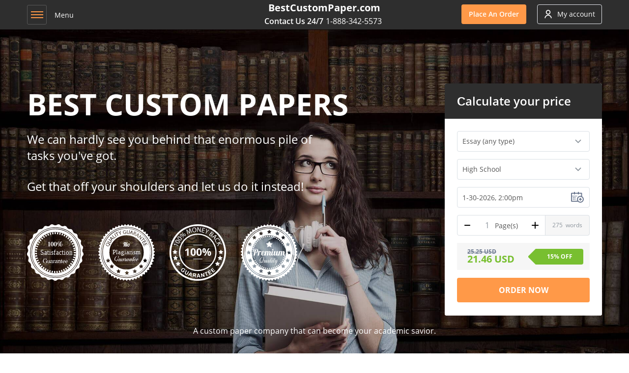

--- FILE ---
content_type: text/html; charset=utf-8
request_url: https://www.bestcustompaper.com/?utm_medium=website-list&utm_source=ws-reviews&utm_campaign=webapp-click
body_size: 66704
content:
<!DOCTYPE html><html lang="en" prefix="og: http://ogp.me/ns#"><head> <title>Best Custom Papers Online – Low Prices and Regular Discounts</title> <meta http-equiv="Content-Type" content="text/html; charset=utf-8"/> <meta name="description" content="Wonder where to get a custom paper? Right here! Reasonable prices and top-quality papers done within the deadline. Every first order comes with a 20% discount!"/> <link rel="canonical" href="https://www.bestcustompaper.com"/> <meta name="viewport" content="width=device-width, initial-scale=1"> <link rel="apple-touch-icon" sizes="57x57" href="/assets/img/icons/apple-icon-57x57.png"> <link rel="apple-touch-icon" sizes="60x60" href="/assets/img/icons/apple-icon-60x60.png"> <link rel="apple-touch-icon" sizes="72x72" href="/assets/img/icons/apple-icon-72x72.png"> <link rel="apple-touch-icon" sizes="76x76" href="/assets/img/icons/apple-icon-76x76.png"> <link rel="apple-touch-icon" sizes="114x114" href="/assets/img/icons/apple-icon-114x114.png"> <link rel="apple-touch-icon" sizes="120x120" href="/assets/img/icons/apple-icon-120x120.png"> <link rel="apple-touch-icon" sizes="144x144" href="/assets/img/icons/apple-icon-144x144.png"> <link rel="apple-touch-icon" sizes="152x152" href="/assets/img/icons/apple-icon-152x152.png"> <link rel="apple-touch-icon" sizes="180x180" href="/assets/img/icons/apple-icon-180x180.png"> <link rel="icon" type="image/png" sizes="192x192" href="/assets/img/icons/android-icon-192x192.png"> <link rel="icon" type="image/png" sizes="32x32" href="/assets/img/icons/favicon-32x32.png"> <link rel="icon" type="image/png" sizes="96x96" href="/assets/img/icons/favicon-96x96.png"> <link rel="icon" type="image/png" sizes="16x16" href="/assets/img/icons/favicon-16x16.png"> <link rel="manifest" href="/assets/img/icons/manifest.json"> <link rel="shortcut icon" href="/assets/img/icons/favicon.ico"> <meta name="application-name" content="BestCustomPaper"> <meta name="msapplication-TileColor" content="#2e2e2e"> <meta name="msapplication-TileImage" content="/img/icons/ms-icon-144x144.png"> <meta name="msapplication-square70x70logo" content="/img/icons/apple-icon-72x72.png"> <meta name="msapplication-square150x150logo" content="/img/icons/apple-icon-152x152.png"> <meta name="msapplication-wide310x150logo" content="/img/icons/apple-icon-180x180.png"> <meta name="msapplication-square310x310logo" content="/img/icons/android-icon-192x192.png"> <meta name="msapplication-config" content="/img/icons/icons/browserconfig.xml"> <meta name="theme-color" content="#2e2e2e"> <meta name="apple-mobile-web-app-status-bar-style" content="black-translucent"> <meta property="og:title" content="Best Custom Papers Online – Low Prices and Regular Discounts"> <meta property="og:type" content="product"> <meta property="og:image" content="https://cdn1.bestcustompaper.com/images/bestcustompaper.gif"> <meta property="og:image:secure_url" content="https://cdn1.bestcustompaper.com/images/bestcustompaper.gif"> <meta property="og:image:type" content="image/gif"> <meta property="og:url" content="https://www.bestcustompaper.com"> <meta property="og:description" content="Wonder where to get a custom paper? Right here! Reasonable prices and top-quality papers done within the deadline. Every first order comes with a 20% discount!"> <link rel="preload" as="image" type="image/jpeg" media="(min-width: 751px)" href="/assets/img/big-book-girle.jpg"> <link rel="preload" as="image" href="/assets/img/guaranteed1.svg" crossorigin="anonymous"> <link rel="preload" as="image" href="/assets/img/guaranteed2.svg" crossorigin="anonymous"> <link rel="preload" as="image" href="/assets/img/guaranteed3.svg" crossorigin="anonymous"> <link rel="preload" as="image" href="/assets/img/guaranteed4.svg" crossorigin="anonymous"> <style>html{font-family:sans-serif;-ms-text-size-adjust:100%;-webkit-text-size-adjust:100%}body{margin:0}footer,header,nav,section{display:block}a{background-color:transparent}a:active{outline:0}b,strong{font-weight:700}h1{margin:.67em 0}img{border:0}button,input,select{color:inherit;font:inherit;margin:0}button{overflow:visible;text-transform:none}select{text-transform:none}button{-webkit-appearance:button;cursor:pointer}button::-moz-focus-inner{border:0;padding:0}input::-moz-focus-inner{border:0;padding:0}table{border-collapse:collapse;border-spacing:0}td{padding:0}@media print{*,*:before,*:after{background:transparent!important;color:#000!important;-webkit-box-shadow:none!important;box-shadow:none!important;text-shadow:none!important}a,a:visited{text-decoration:underline}a[href]:after{content:" (" attr(href) ")"}a[href^="#"]:after{content:""}thead{display:table-header-group}tr{page-break-inside:avoid}img{page-break-inside:avoid;max-width:100%!important}p,h2{orphans:3;widows:3}h2{page-break-after:avoid}.navbar{display:none}}*,*:before,*:after{-webkit-box-sizing:border-box;box-sizing:border-box}html{font-size:10px;-webkit-tap-highlight-color:rgba(0,0,0,0)}body{background-color:#fff}input,button,select{font-family:inherit;font-size:inherit;line-height:inherit}a{text-decoration:none}img{vertical-align:middle}h1,h2{font-family:inherit;color:inherit}h1,h2{margin-top:20px;margin-bottom:10px}p{margin:0 0 10px}.text-center{text-align:center}ul,ol{margin-top:0;margin-bottom:10px}ul ul{margin-bottom:0}.container{margin-right:auto;margin-left:auto;padding-left:15px;padding-right:15px}@media(min-width:768px){.container{width:750px}}@media(min-width:992px){.container{width:970px}}@media(min-width:1200px){.container{width:1170px}}.container-fluid{margin-right:auto;margin-left:auto;padding-left:15px;padding-right:15px}.row{margin-left:-15px;margin-right:-15px}.col-md-2,.col-md-3,.col-sm-4,.col-md-4,.col-xs-6,.col-sm-6,.col-md-8,.col-sm-12{position:relative;min-height:1px;padding-left:15px;padding-right:15px}.col-xs-6{float:left}.col-xs-6{width:50%}@media(min-width:768px){.col-sm-4,.col-sm-6{float:left}.col-sm-12{float:left;width:100%}.col-sm-6{width:50%}.col-sm-4{width:33.33333333%}}@media(min-width:992px){.col-md-2,.col-md-3,.col-md-4,.col-md-8{float:left}.col-md-8{width:66.66666667%}.col-md-4{width:33.33333333%}.col-md-3{width:25%}.col-md-2{width:16.66666667%}.col-md-offset-2{margin-left:16.66666667%}}table{background-color:transparent}.form-group{margin-bottom:15px}.btn{display:inline-block;margin-bottom:0;font-weight:400;text-align:center;vertical-align:middle;-ms-touch-action:manipulation;touch-action:manipulation;cursor:pointer;background-image:none;border:1px solid transparent;white-space:nowrap;padding:6px 12px;font-size:14px;line-height:1.42857143;border-radius:4px;-webkit-user-select:none;-moz-user-select:none;-ms-user-select:none;user-select:none}.btn:focus,.btn:active:focus{outline:5px auto -webkit-focus-ring-color;outline-offset:-2px}.btn:hover,.btn:focus{color:#333;text-decoration:none}.btn:active{outline:0;background-image:none;-webkit-box-shadow:inset 0 3px 5px rgba(0,0,0,.125);box-shadow:inset 0 3px 5px rgba(0,0,0,.125)}.btn-success{color:#fff;background-color:#5cb85c;border-color:#4cae4c}.btn-success:focus{color:#fff;background-color:#449d44;border-color:#255625}.btn-success:hover,.btn-success:active{color:#fff;background-color:#449d44;border-color:#398439}.btn-success:active:hover,.btn-success:active:focus{color:#fff;background-color:#398439;border-color:#255625}.btn-success:active{background-image:none}.collapse{display:none}.collapse.in{display:block}.caret{display:inline-block;width:0;height:0;margin-left:2px;vertical-align:middle;border-top:4px solid;border-right:4px solid transparent;border-left:4px solid transparent}.dropdown{position:relative}.dropdown-toggle:focus{outline:0}.dropdown-menu{position:absolute;top:100%;left:0;z-index:1000;display:none;float:left;min-width:160px;padding:5px 0;margin:2px 0 0;list-style:none;font-size:14px;text-align:left;background-color:#fff;border:1px solid #ccc;border-radius:4px;-webkit-box-shadow:0 6px 12px rgba(0,0,0,.175);box-shadow:0 6px 12px rgba(0,0,0,.175);background-clip:padding-box}.nav{margin-bottom:0;padding-left:0;list-style:none}.nav>li{position:relative;display:block}.nav>li>a{position:relative;display:block;padding:10px 15px}.nav>li>a:hover,.nav>li>a:focus{text-decoration:none}.navbar{min-height:50px}@media(min-width:768px){.navbar{border-radius:4px}}.navbar-collapse{overflow-x:visible;padding-right:15px;padding-left:15px;border-top:1px solid transparent;-webkit-box-shadow:inset 0 1px 0 rgba(255,255,255,.1);box-shadow:inset 0 1px 0 rgba(255,255,255,.1);-webkit-overflow-scrolling:touch}.navbar-collapse.in{overflow-y:auto}@media(min-width:768px){.navbar-collapse{width:auto;border-top:0;-webkit-box-shadow:none;box-shadow:none}.navbar-collapse.collapse{display:block!important;height:auto!important;padding-bottom:0;overflow:visible!important}.navbar-collapse.in{overflow-y:visible}}.navbar-nav{margin:7.5px -15px}.navbar-nav>li>a{padding-top:10px;padding-bottom:10px;line-height:20px}@media(min-width:768px){.navbar-nav{float:left;margin:0}.navbar-nav>li{float:left}.navbar-nav>li>a{padding-top:15px;padding-bottom:15px}}.navbar-nav>li>.dropdown-menu{margin-top:0;border-top-right-radius:0;border-top-left-radius:0}.close{float:right;font-size:21px;font-weight:700;line-height:1;color:#000;text-shadow:0 1px 0 #fff;opacity:.2;filter:alpha(opacity=20)}.close:hover,.close:focus{color:#000;text-decoration:none;cursor:pointer;opacity:.5;filter:alpha(opacity=50)}.modal{display:none;overflow:hidden;position:fixed;top:0;right:0;bottom:0;left:0;z-index:1050;-webkit-overflow-scrolling:touch;outline:0}.modal-dialog{position:relative;width:auto;margin:10px}.modal-content{position:relative;background-color:#fff;border:1px solid #999;border-radius:6px;-webkit-box-shadow:0 3px 9px rgba(0,0,0,.5);box-shadow:0 3px 9px rgba(0,0,0,.5);background-clip:padding-box;outline:0}.modal-header{padding:15px;border-bottom:1px solid #e5e5e5}.modal-header .close{margin-top:-2px}@media(min-width:768px){.modal-dialog{width:600px;margin:30px auto}.modal-content{-webkit-box-shadow:0 5px 15px rgba(0,0,0,.5);box-shadow:0 5px 15px rgba(0,0,0,.5)}}.clearfix:before,.clearfix:after,.container:before,.container:after,.container-fluid:before,.container-fluid:after,.row:before,.row:after,.nav:before,.nav:after,.navbar:before,.navbar:after,.navbar-collapse:before,.navbar-collapse:after,.modal-header:before,.modal-header:after{content:" ";display:table}.clearfix:after,.container:after,.container-fluid:after,.row:after,.nav:after,.navbar:after,.navbar-collapse:after,.modal-header:after{clear:both}.hidden{display:none!important}@font-face{font-family:Flaticon;src:url(/font/Flaticon.eot);src:url(/font/Flaticon.eot?#iefix) format("embedded-opentype"),url(/font/Flaticon.woff) format("woff"),url(/font/Flaticon.ttf) format("truetype"),url(/font/Flaticon.svg#Flaticon) format("svg");font-weight:400;font-style:normal;font-display:swap}@media screen and (-webkit-min-device-pixel-ratio:0){@font-face{font-family:Flaticon;src:url(/font/Flaticon.svg#Flaticon) format("svg")}}[class^=flaticon-]:after,[class^=flaticon-]:before{font-family:Flaticon;font-style:normal}.flaticon-cancel-music:before{content:"\00f10a"}.flaticon-pinterest-logo:before{content:"\00f10b"}.flaticon-twitter-logo-silhouette:before{content:"\00f10c"}.flaticon-facebook-logo:before{content:"\00f10d"}.flaticon-google-plus:before{content:"\00f10e"}.flaticon-favorite-1:before{content:"\00f111"}.flaticon-clock-1:before{content:"\00f11a"}.flaticon-fingerprint:before{content:"\00f11b"}.flaticon-guide:before{content:"\00f11d"}.flaticon-support-1:before{content:"\00f11e"}.flaticon-support:before{content:"\00f11f"}.flaticon-rich:before{content:"\00f120"}.flaticon-knowledge:before{content:"\00f121"}.flaticon-college:before{content:"\00f122"}.flaticon-school-1:before{content:"\00f123"}.flaticon-school:before{content:"\00f124"}.flaticon-person:before{content:"\00f126"}.flaticon-tool:before{content:"\00f127"}.flaticon-diploma-1:before{content:"\00f12a"}.flaticon-graduated-student-avatar:before{content:"\00f131"}.btn.btn-main{text-transform:uppercase}*{padding:0;margin:0;text-decoration:none;outline:0}ul{list-style:none}input:-webkit-autofill{-webkit-text-fill-color:#565656}.choose-us,.text-section{max-width:1200px}.wrapper{max-width:1200px;margin:0 auto}body{font-size:16px;font-weight:400;color:#28262b;line-height:30px;min-width:320px;text-rendering:optimizeLegibility;-webkit-font-smoothing:antialiased;-moz-osx-font-smoothing:grayscale;margin-top:60px}h2{font-weight:700}a{color:#ff9948}a:focus,a:hover,a:visited{text-decoration:underline;color:#ff9948}a,button{-webkit-transition:all .4s ease-in-out;transition:all .4s ease-in-out}a:focus,a:hover,button:focus,button:hover{outline:0}h2{font-size:40px;line-height:50px}.dropdown .dropdown-menu{border:0;-webkit-box-shadow:none;box-shadow:none;border-radius:0}.wrapper{display:block}.btn.btn-main{background:#ff9948;color:#fff;padding:9px 14px;font-size:14px;font-weight:600}.btn.btn-main:hover{background:#ffb274}.btn.btn-main:focus{outline:0;background:#f88021}.btn.btn-main.big{font-size:18px;padding:16.5px 30px;width:230px}.btn.btn-empty{background:0;border:1px solid #e2e5ea;color:#fff;padding:8px 13px;margin-left:18px;height:40px;font-size:14px}.btn.btn-empty .flaticon-person{margin-right:10px;font-size:17px;line-height:20px;-webkit-transform:translateY(1px);transform:translateY(1px);display:inline-block}.btn.btn-empty:hover{color:#ff9948;border-color:#ff9948}.btn.btn-empty:focus{outline:0;color:#fff;background:#f88021;border-color:#f88021}.block-info{text-align:center;float:none}.block-info p{color:#565656}@media(max-width:669px){.block-info p{line-height:25px;margin-left:-2px;margin-right:-2px;font-size:14px}.block-info p br{display:none}}.title,.title-upper,h1{font-size:40px;font-weight:700;text-align:center;line-height:50px;text-transform:uppercase}.decorate-line{width:100%;max-width:765px;display:block;border-top:solid 1px #e1e2e6;margin:20px auto 10px}.decorate-line:after{content:url(https://cdn1.bestcustompaper.com/assets/img/decorate-line.svg);display:block;width:30px;height:30px;margin:0 auto}@media(max-width:669px){.title,.title-upper{font-size:30px;line-height:40px}}body{font-family:'Open Sans',sans-serif}@font-face{font-family:'Open Sans';font-style:italic;font-weight:300;src:local('Open Sans Light Italic'),local('OpenSans-LightItalic'),url(https://fonts.gstatic.com/s/opensans/v14/PRmiXeptR36kaC0GEAetxrfB31yxOzP-czbf6AAKCVo.ttf) format('truetype');font-display:swap}@font-face{font-family:'Open Sans';font-style:italic;font-weight:400;src:local('Open Sans Italic'),local('OpenSans-Italic'),url(https://fonts.gstatic.com/s/opensans/v14/xjAJXh38I15wypJXxuGMBp0EAVxt0G0biEntp43Qt6E.ttf) format('truetype');font-display:swap}@font-face{font-family:'Open Sans';font-style:italic;font-weight:600;src:local('Open Sans SemiBold Italic'),local('OpenSans-SemiBoldItalic'),url(https://fonts.gstatic.com/s/opensans/v14/PRmiXeptR36kaC0GEAetxi8cqLH4MEiSE0ROcU-qHOA.ttf) format('truetype');font-display:swap}@font-face{font-family:'Open Sans';font-style:italic;font-weight:700;src:local('Open Sans Bold Italic'),local('OpenSans-BoldItalic'),url(https://fonts.gstatic.com/s/opensans/v14/PRmiXeptR36kaC0GEAetxp_TkvowlIOtbR7ePgFOpF4.ttf) format('truetype');font-display:swap}@font-face{font-family:'Open Sans';font-style:normal;font-weight:300;src:local('Open Sans Light'),local('OpenSans-Light'),url(https://fonts.gstatic.com/s/opensans/v14/DXI1ORHCpsQm3Vp6mXoaTYnF5uFdDttMLvmWuJdhhgs.ttf) format('truetype');font-display:swap}@font-face{font-family:'Open Sans';font-style:normal;font-weight:400;src:local('Open Sans Regular'),local('OpenSans-Regular'),url(https://fonts.gstatic.com/s/opensans/v14/cJZKeOuBrn4kERxqtaUH3aCWcynf_cDxXwCLxiixG1c.ttf) format('truetype');font-display:swap}@font-face{font-family:'Open Sans';font-style:normal;font-weight:600;src:local('Open Sans SemiBold'),local('OpenSans-SemiBold'),url(https://fonts.gstatic.com/s/opensans/v14/MTP_ySUJH_bn48VBG8sNSonF5uFdDttMLvmWuJdhhgs.ttf) format('truetype');font-display:swap}@font-face{font-family:'Open Sans';font-style:normal;font-weight:700;src:local('Open Sans Bold'),local('OpenSans-Bold'),url(https://fonts.gstatic.com/s/opensans/v14/k3k702ZOKiLJc3WVjuplzInF5uFdDttMLvmWuJdhhgs.ttf) format('truetype');font-display:swap}@font-face{font-family:'Roboto';font-style:normal;font-weight:300;src:url(../font/Roboto-Light.ttf);font-display:swap}@font-face{font-family:'Roboto';font-style:normal;font-weight:400;src:url(../font/Roboto-Regular.ttf);font-display:swap}@font-face{font-family:'Roboto';font-style:normal;font-weight:700;src:url(../font/Roboto-Bold.ttf)}@font-face{font-family:'Glyphicons Halflings';src:url(/fonts/glyphicons-halflings-regular.eot);src:url('/fonts/glyphicons-halflings-regular.eot?#iefix') format('embedded-opentype'),url(/fonts/glyphicons-halflings-regular.woff2) format('woff2'),url(/fonts/glyphicons-halflings-regular.woff) format('woff'),url(/fonts/glyphicons-halflings-regular.ttf) format('truetype'),url('/fonts/glyphicons-halflings-regular.svg#glyphicons_halflingsregular') format('svg');font-display:swap}a.promo{color:#fff;text-align:center;padding:13px 9px 10px;height:60px;width:60px;border-radius:50%;border:2px solid #fff;position:fixed;-webkit-transition:none;transition:none;left:84%;top:83%;z-index:10;font-weight:700;font-size:17px;display:none}a.promo-full{color:#fff;text-align:center;position:fixed;-webkit-transition:none;transition:none;display:none}.navbar,a.promo-full{z-index:99;width:100%}a.active.promo-full,a.promo-full .wrapper,a.promo-full.active,a.promo.active{display:block}a.promo-full:hover,a.promo:hover{text-decoration:none}a.promo-full{padding:3px;height:40px;line-height:normal;bottom:0;left:0;border-radius:0;font-weight:400;font-size:16px;border:0}a.promo-full .wrapper{position:relative}@media(max-width:669px){a.promo-full{line-height:35px}}a.promo-full .close-btn{display:block;position:absolute;color:#fff;line-height:32px;right:20px;top:0;background:0;border:0;cursor:pointer}@media screen and (max-width:768px){a.promo-full .close-btn{right:8px}}a.promo-full .close-btn .flaticon-cancel-music{font-size:15px}a.promo-full .close-btn:focus,a.promo-full .close-btn:hover{color:#ff9948}a.promo-full span:not(.wrapper){font-weight:700;text-transform:uppercase;display:inline-block;border:1px solid #fff;padding:5px 6px;border-radius:4px}a.promo-full div{display:inline}@media(max-width:669px){a.promo-full div{display:none}}a.promo-full .close-btn .flaticon-cancel-music{font-size:15px}a.promo-full .close-btn:focus,a.promo-full .close-btn:hover{color:#fff}.nav>li>a:focus,.nav>li>a:hover{background:0}@media(min-width:669px){.navbar-collapse.collapse{display:none!important}.navbar-collapse.in{display:block!important}}.navbar{top:0;border-radius:0;border:0;margin:0;height:60px;background:#2e2e2e;color:#fff;line-height:normal;position:fixed}.navbar a:hover{text-decoration:none}.navbar .wrapper{position:relative}.navbar .btn.btn-main{text-transform:none}.navbar .btn-nav{position:absolute;right:15px;top:9px}@media(max-width:1024px){.navbar .btn-nav .btn-empty{padding:8px 10.5px}.navbar .btn-nav .btn-empty i{margin:0}.navbar .btn-nav .btn-empty span{display:none}.navbar .navbar-collapse{overflow-y:scroll!important;max-height:444px;position:relative;z-index:999}}@media(max-width:725px){.navbar .btn-nav .btn.btn-main span{display:none}}.navbar .close-menu{font-size:15px;position:absolute;top:-100px;right:20px;color:#fff;display:none}.navbar .close-menu:hover{color:#ff9948}@media(max-width:669px){.navbar .btn-nav .btn-empty{display:none}.navbar .btn-nav .btn.btn-main{padding:7.5px 11px;margin-top:3px}.navbar .close-menu{display:block}}.navbar .menu-btn{float:left;background:0;border:1px solid #585858;width:40px;height:40px;border-radius:3px;position:relative;margin-top:10px}.navbar .menu-btn:hover{border-color:#ff9948}.navbar .menu-btn .ico-menu:after,.navbar .menu-btn:after{-webkit-transition:all .4s ease-in-out;transition:all .4s ease-in-out;content:'';display:block;width:25px;height:2px;position:absolute;left:7px;background:#ff9948;z-index:6}.navbar .menu-btn:before{-webkit-transition:all .4s ease-in-out;transition:all .4s ease-in-out;content:'';display:block;width:25px;height:2px;position:absolute;top:12px;left:7px;background:#ff9948;z-index:6}.navbar .menu-btn:after{bottom:12px;top:auto}.navbar .menu-btn .ico-menu:after{top:18px}.navbar .menu-btn .menu-text{font-size:14px;color:#fff;margin-left:55px}.navbar .active.menu-btn:after,.navbar .menu-btn.active:before{-webkit-transform:rotate(45deg) translateY(5px) translateX(4px);transform:rotate(45deg) translateY(5px) translateX(4px)}.navbar .menu-btn.active:after{-webkit-transform:rotate(-45deg) translateY(-5px) translateX(3px);transform:rotate(-45deg) translateY(-5px) translateX(3px)}.navbar .menu-btn.active .ico-menu:after{display:none}.navbar .text-center{margin-top:3px;line-height:26px}@media(max-width:669px){.navbar .menu-btn .menu-text{display:none}.navbar .text-center{margin-top:5px;line-height:24px;width:95%}}@media(max-width:500px){.navbar .text-center{width:90%}}.navbar .text-center a:not(.call){color:#fff;font-weight:700;font-size:20px}@media(max-width:669px){.navbar .text-center a:not(.call){font-size:16px}}@media(max-width:400px){.navbar .text-center{line-height:20px;margin-top:9px;width:80%}.navbar .text-center a:not(.call){font-size:15px}}.navbar .text-center .call{color:#fff;margin-left:5px;display:inline-block;font-weight:400}.navbar .text-center div{font-weight:600;margin-right:5px}@media(max-width:669px){.navbar .text-center .call{margin-left:3px}.navbar .text-center div{font-size:14px;letter-spacing:-1px}}@media(max-width:400px){.navbar .text-center div{font-size:13px}}.navbar .navbar-collapse{background:#262626;padding:0;overflow-x:hidden!important;position:relative;z-index:999}@media(max-width:669px){.navbar .navbar-collapse{max-height:100%;height:100%!important;width:0;position:fixed;z-index:9999;top:0;left:0;-webkit-transition:all .4s ease-in-out;transition:all .4s ease-in-out;padding-top:70px;background:#1f1f1f}.navbar .navbar-collapse>.wrapper{background:#262626}.navbar .navbar-collapse.in{width:250px}}.navbar .navbar-collapse .account{color:#fff;padding:0 15px;display:none;font-size:14px;margin-bottom:30px}.navbar .navbar-collapse .account .flaticon-person{margin-right:10px;font-size:17px;line-height:20px;-webkit-transform:translateY(1px);transform:translateY(1px);display:inline-block}.navbar .navbar-collapse .account:focus,.navbar .navbar-collapse .account:hover{color:#ff9948}.navbar .navbar-collapse .navbar-nav{float:none;width:100%;padding:20px 0 15px;margin:0}@media(max-width:669px){.navbar .navbar-collapse .account{display:block}.navbar .navbar-collapse .navbar-nav{padding-top:0}}.navbar .navbar-collapse .navbar-nav>li{float:none;clear:both}.navbar .navbar-collapse .navbar-nav>li:not(.dropdown){width:100%;border-bottom:solid 1px #383939}@media(min-width:1024px){.navbar .navbar-collapse .navbar-nav>li:not(.dropdown){width:170px}}.navbar .navbar-collapse .navbar-nav>li:not(.dropdown) a{line-height:40px;padding:0;text-transform:uppercase;font-size:13px;color:#fff}.navbar .navbar-collapse .navbar-nav>li:not(.dropdown) a:focus,.navbar .navbar-collapse .navbar-nav>li:not(.dropdown) a:hover{color:#ff9948;background:0}.navbar .navbar-collapse .navbar-nav>li:last-child{border-bottom:0}@media(max-width:1024px){.navbar .navbar-collapse .navbar-nav>li.dropdown{border-bottom:solid 1px #383939;float:left;width:100%}}.navbar .navbar-collapse .navbar-nav>li.dropdown .dropdown-btn{width:100%;line-height:40px;padding:0;border-bottom:solid 1px #383939;text-transform:uppercase;font-size:13px;color:#fff}.navbar .navbar-collapse .navbar-nav>li.dropdown .dropdown-btn:focus,.navbar .navbar-collapse .navbar-nav>li.dropdown .dropdown-btn:hover{color:#ff9948}.navbar .navbar-collapse .navbar-nav>li.dropdown .dropdown-toggle{position:absolute;left:145px;top:0;z-index:9999;padding:10px 15px;color:#fff}.navbar .navbar-collapse .navbar-nav>li.dropdown .dropdown-toggle:hover{color:#ff9948}@media(min-width:1024px){.navbar .navbar-collapse .navbar-nav>li.dropdown .dropdown-btn{width:170px}.navbar .navbar-collapse .navbar-nav>li.dropdown .dropdown-toggle:hover{color:#fff;cursor:default}.navbar .navbar-collapse .navbar-nav>li.dropdown .dropdown-toggle .caret{-webkit-transform:rotate(-90deg);transform:rotate(-90deg)}}@media(max-width:1024px){.navbar .navbar-collapse .navbar-nav>li.dropdown .dropdown-btn{border-bottom:0;width:80px;display:block}.navbar .navbar-collapse .navbar-nav>li.dropdown .dropdown-toggle{left:80px;width:89%;height:40px}.navbar .navbar-collapse .navbar-nav>li.dropdown .dropdown-toggle .caret{float:right;margin-top:10px}}@media(max-width:669px){.navbar .navbar-collapse .navbar-nav .nav-home{display:block}.navbar .navbar-collapse .navbar-nav>li.dropdown .dropdown-toggle{width:140px}}.navbar .navbar-collapse .navbar-nav>li.dropdown .dropdown-menu{background:#262626;position:static;margin-top:1px}.navbar .navbar-collapse .navbar-nav>li.dropdown .dropdown-menu li a{color:#979da2;font-size:14px;line-height:normal;padding:8px 0;display:block}.navbar .navbar-collapse .navbar-nav>li.dropdown .dropdown-menu li a:focus,.navbar .navbar-collapse .navbar-nav>li.dropdown .dropdown-menu li a:hover{color:#ff9948}@media(min-width:1024px){.navbar .navbar-collapse .navbar-nav>li.dropdown .dropdown-menu{position:absolute;width:100%;top:0;left:185px;display:block!important}.navbar .navbar-collapse .navbar-nav>li.dropdown .dropdown-menu ul{width:17%;float:left;padding:0 15px}}.carousel .slide{background:#fff;padding:40px 25px;text-align:center;color:#565656;border-radius:5px}.carousel .slide b{font-size:18px}.carousel .slide p{margin:20px 0}.carousel-wrapper{background:#f9fafb;padding:110px 0 80px}.carousel{max-width:1200px;margin:0 auto;padding:0 15px;position:relative;z-index:5}.carousel .lSSlideOuter{overflow:hidden;-webkit-touch-callout:none;-webkit-user-select:none;-moz-user-select:none;-ms-user-select:none;user-select:none}.carousel .lightSlider:before,.carousel .lightSlider:after{content:" ";display:table}.carousel .lightSlider{margin:0}.carousel .lightSlider .lslide{display:-webkit-box;display:-ms-flexbox;display:flex;min-height:100%}.carousel .lightSlider .lslide .slide{width:100%}.carousel .lSSlideWrapper{max-width:100%;overflow:hidden;position:relative}.carousel .lSSlideWrapper>.lightSlider:after{clear:both}.carousel .lSSlideWrapper .lSSlide{-webkit-transform:translate(0,0);transform:translate(0,0);-webkit-transition-duration:inherit!important;transition-duration:inherit!important;-webkit-transition-timing-function:inherit!important;transition-timing-function:inherit!important}.carousel .lSSlideOuter .lSPager.lSpg{margin:10px 0 0;padding:25px 0 0 0;text-align:center}.carousel .lSSlideOuter .lSPager.lSpg>li{cursor:pointer;display:inline-block;padding:0 5px}.carousel .lSSlideOuter .lSPager.lSpg>li a{background-color:#fff;border-radius:30px;display:inline-block;height:10px;overflow:hidden;text-indent:-999em;width:10px;position:relative;z-index:99;-webkit-transition:all .5s linear;transition:all .5s linear;border:1px solid #ff9948}.carousel .lSSlideOuter .lSPager.lSpg>li:hover a,.carousel .lSSlideOuter .lSPager.lSpg>li.active a{background-color:#ff9948}.carousel .lSAction>button{width:32px;display:block;top:50%;height:32px;cursor:pointer;position:absolute;z-index:99;margin-top:-16px;background-color:transparent;-webkit-transition:all .35s linear;transition:all .35s linear;-webkit-box-sizing:content-box;box-sizing:content-box;border:1px solid rgba(204,204,204,.65);border-radius:50%}@media(max-width:1280px){.carousel .lSAction>button{display:none}}.carousel .lSAction>button i{width:20px;height:20px;display:block;-webkit-transition:inherit;transition:inherit;position:relative}.carousel .lSAction>button i:after{content:'';position:absolute;-webkit-transition:inherit;transition:inherit;top:50%;left:50%;display:block;width:14px;height:14px;border-top:1px solid rgba(204,204,204,.65);border-left:1px solid rgba(204,204,204,.65)}.carousel .lSAction>button:hover{border-color:#ccc}.carousel .lSAction>button:hover i:after{border-color:#ccc}.carousel .lSAction>.lSPrev{left:-32px}.carousel .lSAction>.lSPrev i{margin-left:9px}.carousel .lSAction>.lSPrev i:after{-webkit-transform:translate(-50%,-50%) rotate(-45deg);transform:translate(-50%,-50%) rotate(-45deg)}.carousel .lSAction>.lSNext{right:-32px}.carousel .lSAction>.lSNext i{margin-right:9px}.carousel .lSAction>.lSNext i:after{-webkit-transform:translate(-50%,-50%) rotate(135deg);transform:translate(-50%,-50%) rotate(135deg)}.carousel .lSSlideOuter .lightSlider,.carousel .lSSlideOuter .lSPager{padding-left:0;list-style:none outside none}.carousel .lSSlideOuter .lightSlider>*{float:left}.carousel .lightSlider.lsGrab>*{cursor:-webkit-grab;cursor:-o-grab;cursor:-ms-grab;cursor:grab}.calc-price .select-wrp{position:relative;display:block;background-color:#fff;width:100%;border-radius:4px;border:1px solid #dae0e5;-webkit-box-sizing:border-box;box-sizing:border-box;-webkit-transition:all .1s ease-in-out;transition:all .1s ease-in-out}.calc-price .select-wrp_date{overflow:initial}@media(min-width:640px){.calc-price .select-wrp .choices__list--dropdown .choices__item--selectable{padding-right:10px}}.calc-price .select-wrp select,.calc-price .select-wrp .custom-calendar,.calc-price .select-wrp .choices__inner{border:0;background:transparent;display:block;position:relative;background-image:none;outline:0;cursor:pointer;z-index:2;width:100%;font-size:14px;color:#565656;height:40px;padding:5px 30px 5px 5px;text-overflow:"";text-indent:5px;-moz-appearance:none;-webkit-appearance:none;line-height:1.875;-webkit-transition:color .1s ease-in-out;transition:color .1s ease-in-out;min-height:auto}.calc-price .select-wrp select:invalid,.calc-price .select-wrp .custom-calendar:invalid,.calc-price .select-wrp .choices__inner:invalid{color:#565656}@media(max-height:767px){.calc-price .select-wrp select,.calc-price .select-wrp .custom-calendar,.calc-price .select-wrp .choices__inner{height:40px;padding-top:5px;padding-bottom:5px}}.calc-price .select-wrp select OPTION,.calc-price .select-wrp .choices__inner OPTION{background:#fff;color:#565656}.calc-price .select-wrp .choices__inner{padding-left:0}.calc-price .select-wrp .choices__list{color:#565656}.calc-price .select-wrp:after{position:absolute;display:inline-block;text-align:center;width:30px;height:40px;top:50%;right:8px;border-radius:4px;-webkit-transform:translateY(-50%) rotate(90deg);transform:translateY(-50%) rotate(90deg);font-family:Flaticon;content:"\00f109";z-index:1;color:#8c949c;font-size:12px;line-height:40px;-webkit-transition:color .1s ease-in-out;transition:color .1s ease-in-out}.calc-price .select-wrp_date::after{content:'';width:27px;height:22px;background:url([data-uri]);background-repeat:no-repeat;position:absolute;top:50%;margin-top:-11px;right:10px;-webkit-transform:rotate(0);transform:rotate(0)}.calc-price .select-wrp:hover{background:#f5f5f5;border-color:#565656}.calc-price .select-wrp:hover select{color:#565656}.calc-price .select-wrp:hover:after{color:#565656}.calc-price .deadline,.calc-price .calc-price__body{background:inherit}.calc-price .calc-price__body{padding:0 25px;border-bottom-left-radius:4px;border-bottom-right-radius:4px}.calc-price .deadline{position:relative;-webkit-transition:.5s;transition:.5s}.calc-price .choices__list--dropdown{z-index:100;color:inherit}.calc-price .choices[data-type*=select-one]:after{display:none}.calc-price .choices__list--single{padding:0;padding-top:3px}.calc-price .total-wrap{display:-webkit-box;display:-ms-flexbox;display:flex;-webkit-box-pack:center;-ms-flex-pack:center;justify-content:center;-webkit-box-align:center;-ms-flex-align:center;align-items:center;background:#f6f6f6;height:55px;position:relative;padding:0 13px 0 21px}.calc-price .total-disc{font-size:12px;font-weight:700;text-decoration:line-through;color:#6e7a91}.calc-price .total-convert{font-size:10px;font-weight:700;color:#929292}.calc-price .total-data{display:-webkit-box;display:-ms-flexbox;display:flex;-webkit-box-orient:vertical;-webkit-box-direction:normal;-ms-flex-direction:column;flex-direction:column;-webkit-box-pack:center;-ms-flex-pack:center;justify-content:center;height:75%}.calc-price .total-data>*{line-height:1}.calc-price .total-disc-mark{width:97px;height:32px;border-top-right-radius:4px;border-bottom-right-radius:4px;background:#78bf30;color:#fff;font-size:12px;font-weight:700;display:-webkit-box;display:-ms-flexbox;display:flex;-webkit-box-align:center;-ms-flex-align:center;align-items:center;-webkit-box-pack:center;-ms-flex-pack:center;justify-content:center;position:relative;margin-left:auto}@media screen and (max-width:500px){.calc-price .total-disc-mark{width:60px}}.calc-price .total-disc-mark::before{content:'';width:32px;height:32px;border:15px solid transparent;border-right-color:#78bf30;position:absolute;left:-32px;top:0}.calc-price .control_height{width:16px}.open>.dropdown-menu{display:block}</style><style>.circle-icon{background:#28262b;width:70px;height:70px;border-radius:50%;margin-bottom:20px}.circle-icon i{color:#fff;font-size:32px;display:block;padding-top:19px;text-align:center}.first-order-discount:after,.order-free:after{bottom:0;content:''}.first-order-discount{text-align:center;padding:100px 0 110px;background-color:rgba(50,50,50,.7);color:#fff;position:relative}@media(max-width:669px){.first-order-discount{padding:85px 0 110px}}.first-order-discount:after{position:absolute;top:0;left:0;right:0;background:rgba(50,50,50,.7)}.first-order-discount .wrapper{position:relative;z-index:2}.first-order-discount .price-percent{margin-bottom:30px}.first-order-discount .price-percent:after{content:'';display:inline-block;width:180px;height:1px;background:#e1e2e6;-webkit-transform:translateY(-18px);transform:translateY(-18px)}.first-order-discount .price-percent:before{content:'';display:inline-block;width:180px;height:1px;background:#e1e2e6;-webkit-transform:translateY(-18px);transform:translateY(-18px);margin-right:35px}.first-order-discount .price-percent:after{margin-left:30px}.first-order-discount .title{margin-bottom:25px}.our-prices{background:#f9fafb;padding:110px 0 60px}@media(max-width:669px){.first-order-discount .price-percent:after{width:20%}.first-order-discount .price-percent:before{width:20%;margin-right:10px}.first-order-discount .price-percent:after{margin-left:5px}.our-prices{padding:50px 0}.our-prices p{font-size:13px;line-height:normal;padding:0 15px}}.our-prices .row{margin:0}.our-prices p{color:#565656;text-align:center;margin:20px 0 0}.our-prices .block-info{margin-bottom:50px}.our-prices .block-info p{margin-top:0}@media(max-width:669px){.our-prices .block-info{margin-bottom:20px}.our-prices .block-info p{font-size:16px;line-height:28px;margin-left:-2px;margin-right:-2px;padding:0}}.our-prices section{text-align:center;margin:15px 0}@media(max-width:669px){.our-prices section{padding:0 10px;margin:5px 0}.our-prices section:nth-child(odd){padding-right:5px}.our-prices section:nth-child(2n){padding-left:5px}}.our-prices section .info{background:#fff;padding:35px 15px 55px;height:300px}@media(max-width:669px){.our-prices section .info{padding:35px 10px 25px;height:260px}}.our-prices section .info i{display:block;font-size:55px;line-height:56px;margin-bottom:40px}.our-prices section .info b{font-size:18px}.our-prices section .info p{margin-bottom:16px;margin-top:0}.our-prices section .info .btn.btn-main{font-size:16px;padding:8px 14px;max-width:140px;width:100%}.our-prices section .info>div{font-weight:300}.our-prices section .info>div span{font-size:35px;font-weight:700;color:#ff9948}.our-prices section .info>div.price-percent{font-weight:400;margin:20px 0 30px}.our-prices section .info>div.price-percent b{font-size:40px;display:inline-block;color:#ff9948}.our-prices section .info>div.price-percent b span{font-size:14px;font-weight:400;text-transform:uppercase;color:#28262b}.our-prices section .info>div.price-percent b span:first-child{font-size:24px;font-weight:700;color:#ff9948}.our-prices section .info>div.price-percent b:last-child{width:36px;line-height:13px;margin-left:-10px}.text-section{margin:110px auto 100px}@media(max-width:669px){.text-section{margin:50px auto}}.text-section p{color:#565656;margin:30px 0 0}.statistic-block{background:url(https://cdn1.bestcustompaper.com/assets/img/pattern.jpg);padding:110px 0 90px}@media(max-width:669px){.statistic-block{padding:50px 0}}.statistic-block p{text-align:center}.order-free{background-color:rgba(50,50,50,.7);color:#fff;padding:105px 0 110px;position:relative}@media(max-width:669px){.order-free{background-position-x:-980px;padding:90px 0}}.order-free:after{position:absolute;top:0;left:0;right:0;background:rgba(50,50,50,.8)}.order-free .wrapper{position:relative;z-index:2}.order-free .decorate-line{margin-top:28px}@media(max-width:669px){.order-free .decorate-line{margin-top:15px}}.order-free .price-percent{margin:20px}.order-free .block-info p{color:#fff}@media(max-width:669px){.order-free .block-info p{margin-left:-4px;margin-right:-4px;font-size:16px}}.dot{counter-reset:section;list-style-type:none;margin:0}.dot li span:after{width:100%;height:0;margin-left:5px;content:''}.dot li{vertical-align:bottom;text-align:left;overflow:hidden;position:relative;font-size:14px}.dot li span:after{position:absolute;top:18px;border-bottom:2px dotted #bdbdbd}.dot li b{position:absolute;right:0;background:#fff;padding-left:5px;font-size:14px;font-weight:600}footer .footer-block b{font-weight:600;display:block;text-transform:uppercase}.marks i{font-size:15px;color:#ff9948}footer{background:#2e2e2e;padding-top:85px;color:#b3b3b3}@media(max-width:1024px){footer{padding:85px 15px 0}}@media(max-width:669px){footer{padding:85px 0 0}}footer a:hover{text-decoration:none}footer .link-blocks,footer .link-blocks>div{margin-bottom:30px}footer .link-blocks ul li a{line-height:33px;font-size:13px;color:#b3b3b3}footer .link-blocks ul li a:hover{color:#fff;text-decoration:none}footer .footer-block{border:1px solid #585858;border-radius:4px;padding:20px 14px;font-size:13px;line-height:20px;color:#b3b3b3;margin-bottom:30px}footer .footer-block a{text-decoration:underline}footer .footer-block a:focus,footer .footer-block a:hover{color:#ffb274;text-decoration:none}footer .footer-block b{font-size:16px;color:#fff;margin-bottom:17px}footer .footer-block span{color:#fff}footer .footer-block ol{max-width:260px;margin:14px 0 14px 20px}footer .footer-block ol li{margin-bottom:8px}footer .footer-block p,footer .footer-block>div:not(.no-indent){margin-bottom:10px}footer .footer-block p{max-width:280px}footer .footer-block div:last-child{margin:0}footer .footer-block .payment-icons{margin:27px -5px 27px 0;display:-webkit-box;display:-ms-flexbox;display:flex;-ms-flex-wrap:wrap;flex-wrap:wrap;-webkit-box-align:stretch;-ms-flex-align:stretch;align-items:stretch}@media(max-width:1024px){footer .footer-block .payment-icons{margin-top:28px}}footer .footer-block .payment-icons li{display:-webkit-box;display:-ms-flexbox;display:flex;-webkit-box-align:center;-ms-flex-align:center;align-items:center;width:25%;padding-right:5px}footer .footer-block .payment-icons li i{display:block;width:67px;height:42px;margin:0 auto 20px;background-size:cover;background-position:center}@media(max-width:1024px){footer .footer-block .payment-icons li i{margin:0 auto 15px}}footer .footer-block .guarantee-icons{display:-webkit-box;display:-ms-flexbox;display:flex;-ms-flex-wrap:wrap;flex-wrap:wrap;-webkit-box-align:stretch;-ms-flex-align:stretch;align-items:stretch;margin:0 auto 20px}footer .footer-block .guarantee-icons li{display:-webkit-box;display:-ms-flexbox;display:flex;width:50%}@media(max-width:991px){footer .footer-block .guarantee-icons li{width:25%}}@media(max-width:600px){footer .footer-block .guarantee-icons li{width:50%}}footer .footer-block .guarantee-icons li i{margin:15px 15px 20px;display:block;width:130px;height:130px;background-size:contain;-webkit-mask-repeat:no-repeat;mask-repeat:no-repeat}@media(max-width:1170px){footer .footer-block .guarantee-icons li{padding-right:10px}footer .footer-block .guarantee-icons li i{margin:15px auto 20px}}@media(max-width:600px){footer .footer-block .guarantee-icons li i{margin:10px auto}}footer .footer-block .ico-mcafee{margin:0 auto 11px}footer .social-section{margin-bottom:25px}footer .social-section ul{margin:0 auto;width:auto;display:-webkit-box;display:-ms-flexbox;display:flex;-ms-flex-wrap:wrap;flex-wrap:wrap;-webkit-box-pack:center;-ms-flex-pack:center;justify-content:center}footer .social-section ul li{display:inline-block;float:left;margin:5px}@media(max-width:400px){footer .social-section ul li{margin:5px 2px}}footer .social-section ul li a{width:45px;height:45px;border:1px solid #585858;border-radius:50%;display:block;font-size:18px;color:#e0f0fa;text-align:center}footer .bottom-footer{font-size:13px;line-height:20px;font-weight:300;text-align:center}footer .social-section ul li a i{display:block;margin-top:6px}footer .social-section ul li a:focus,footer .social-section ul li a:hover{background:#ff9948;border-color:#ff9948}footer .bottom-footer{background:#323232;padding:20px 0 22px;margin-top:25px}.discover{background-image:url(data:image/svg+xml,%3Csvg%20xmlns%3D%22http%3A%2F%2Fwww.w3.org%2F2000%2Fsvg%22%20id%3D%22payment-method10-Layer_1%22%20viewBox%3D%220%200%2056%2035%22%20width%3D%2232%22%20height%3D%2232%22%3E%3Cstyle%3E.st0%7Bfill%3A%23ff9948%7D.st1%7Bfill%3A%233957a7%7D.st2%7Bfill%3A%23fff%7D.st3%7Bfill%3A%23f9a533%7D.st4%7Bfill%3A%231c3663%7D.st5%7Bfill%3A%23f1f2f2%7D.st6%7Bfill%3A%23f58220%7D.st7%7Bfill%3Aurl%28%23payment-method10-SVGID_1_%29%7D.st8%7Bfill%3A%23001722%7D.st9%7Bfill%3A%23231f20%7D.st10%7Bfill%3A%2313457c%7D.st11%7Bfill%3A%23ec1c2e%7D.st12%7Bfill%3A%230084c4%7D.st13%7Bfill%3Anone%3Bstroke%3A%23fff%3Bstroke-width%3A.215%7D.st14%2C.st15%2C.st16%7Bfill-rule%3Aevenodd%3Bclip-rule%3Aevenodd%3Bfill%3A%23fbb231%7D.st15%2C.st16%7Bfill%3A%23ec1c2e%7D.st16%7Bfill%3A%23fff%7D.st17%7Bfill%3Anone%3Bstroke%3A%23fff%3Bstroke-width%3A.216%3Bstroke-miterlimit%3A2.6131%7D.st18%7Bfill%3A%230078a9%7D.st19%7Bfill%3A%23c92f92%7D.st20%7Bfill%3A%231c9f6f%7D.st21%7Bfill%3A%230067b4%7D.st22%7Bfill%3A%23faa61a%7D.st23%7Bfill%3A%23ed1c24%7D.st24%7Bfill%3A%230c489c%7D.st25%7Bfill%3A%23084d95%7D.st26%7Bfill%3A%23f1f1f1%7D.st27%7Bfill%3A%2366cde7%7D.st28%7Bfill%3A%23d92b2b%7D.st29%2C.st30%7Bfill%3Anone%3Bstroke%3A%23fff%3Bstroke-width%3A2%3Bstroke-miterlimit%3A10%7D.st30%7Bstroke-width%3A4%3Bstroke-dasharray%3A2.5504%2C2.5504%7D.st31%7Bopacity%3A.4%7D.st32%7Bfilter%3Aurl%28%23Adobe_OpacityMaskFilter%29%7D.st33%7Bmask%3Aurl%28%23Dashed_Circle_5_%29%3Bfill%3Anone%3Bstroke%3A%23fff%3Bstroke-width%3A3%3Bstroke-miterlimit%3A10%3Bstroke-dasharray%3A2.2047%2C2.2047%7D.st34%7Bfill%3A%23d7e0f1%7D%3C%2Fstyle%3E%3Cpath%20class%3D%22st5%22%20d%3D%22m56%2033.1c0%201-0.8%201.9-1.9%201.9h-52.2c-1%200-1.9-0.8-1.9-1.9v-31.2c0-1.1%200.8-1.9%201.9-1.9h52.3c1%200%201.9%200.8%201.9%201.9v31.2z%22%2F%3E%3Cpath%20class%3D%22st6%22%20d%3D%22m15.4%2035h38.7c1%200%201.9-0.8%201.9-1.9v-13.1c-3.7%202.4-17.7%2010.5-40.6%2015z%22%2F%3E%3CradialGradient%20id%3D%22payment-method10-SVGID_1_%22%20gradientUnits%3D%22userSpaceOnUse%22%20cy%3D%22-654.46%22%20cx%3D%221238.6%22%20gradientTransform%3D%22translate%28-524.33%20309.7%29%20scale%28.4465%29%22%20r%3D%226.181%22%3E%3Cstop%20stop-color%3D%22%23ffeee0%22%20offset%3D%22.006%22%2F%3E%3Cstop%20stop-color%3D%22%23fee9d7%22%20offset%3D%22.11%22%2F%3E%3Cstop%20stop-color%3D%22%23fddbbf%22%20offset%3D%22.279%22%2F%3E%3Cstop%20stop-color%3D%22%23fbc597%22%20offset%3D%22.493%22%2F%3E%3Cstop%20stop-color%3D%22%23f8a560%22%20offset%3D%22.744%22%2F%3E%3Cstop%20stop-color%3D%22%23f48120%22%20offset%3D%221%22%2F%3E%3C%2FradialGradient%3E%3Cpath%20class%3D%22st7%22%20d%3D%22m28.7%2014.8c-1.5%200-2.8%201.2-2.8%202.7%200%201.6%201.2%202.8%202.8%202.8s2.8-1.2%202.8-2.7c0-1.6-1.3-2.8-2.8-2.8z%22%2F%3E%3Cpath%20class%3D%22st8%22%20d%3D%22m12.8%2014.9h-1.5v5.2h1.5c0.8%200%201.4-0.2%201.9-0.6%200.6-0.5%201-1.2%201-2-0.1-1.6-1.2-2.6-2.9-2.6zm1.2%203.9c-0.3%200.3-0.7%200.4-1.4%200.4h-0.3v-3.5h0.3c0.7%200%201.1%200.1%201.4%200.4%200.4%200.3%200.6%200.8%200.6%201.3%200%200.6-0.2%201.1-0.6%201.4zm2.1-3.9h1v5.2h-1zm3.5%202c-0.6-0.2-0.8-0.4-0.8-0.7s0.3-0.6%200.8-0.6c0.3%200%200.6%200.1%200.8%200.4l0.5-0.7c-0.4-0.4-1-0.6-1.5-0.6-0.9%200-1.6%200.6-1.6%201.5%200%200.7%200.3%201.1%201.3%201.4%200.4%200.1%200.6%200.2%200.7%200.3%200.2%200.1%200.3%200.3%200.3%200.5%200%200.4-0.3%200.7-0.8%200.7s-0.9-0.2-1.1-0.7l-0.7%200.6c0.5%200.7%201%201%201.8%201%201.1%200%201.8-0.7%201.8-1.7%200-0.6-0.3-1-1.5-1.4zm1.9%200.6c0%201.5%201.2%202.7%202.8%202.7%200.4%200%200.8-0.1%201.3-0.3v-1.2c-0.4%200.4-0.8%200.6-1.2%200.6-1%200-1.8-0.7-1.8-1.8%200-1%200.8-1.8%201.7-1.8%200.5%200%200.9%200.2%201.3%200.6v-1.2c-0.4-0.2-0.8-0.3-1.3-0.3-1.6%200-2.8%201.2-2.8%202.7zm12.3%200.9l-1.4-3.5h-1.1l2.2%205.3h0.5l2.3-5.3h-1.1zm3%201.7h2.9v-0.9h-1.9v-1.4h1.8v-0.9h-1.8v-1.1h1.9v-0.9h-2.9zm6.9-3.7c0-1-0.7-1.5-1.9-1.5h-1.5v5.2h1v-2.1h0.1l1.4%202.1h1.3l-1.7-2.2c0.9-0.2%201.3-0.7%201.3-1.5zm-2%200.9h-0.3v-1.6h0.3c0.6%200%201%200.3%201%200.8s-0.4%200.8-1%200.8z%22%2F%3E%3Cpath%20class%3D%22st9%22%20d%3D%22m44.4%2015.3c0-0.1-0.1-0.1-0.2-0.1h-0.1v0.5h0.1v-0.2l0.1%200.2h0.1l-0.2-0.2c0.2-0.1%200.2-0.2%200.2-0.2zm-0.2%200v-0.1c0.1%200%200.1%200%200%200.1%200.1%200%200.1%200%200%200z%22%2F%3E%3Cpath%20class%3D%22st9%22%20d%3D%22m44.3%2014.9c-0.2%200-0.4%200.2-0.4%200.4s0.2%200.4%200.4%200.4%200.4-0.2%200.4-0.4-0.2-0.4-0.4-0.4zm0%200.8c-0.2%200-0.3-0.1-0.3-0.3s0.1-0.3%200.3-0.3%200.3%200.1%200.3%200.3c0%200.1-0.1%200.3-0.3%200.3z%22%2F%3E%3C%2Fsvg%3E);background-repeat:no-repeat}.paypal{background-image:url(data:image/svg+xml,%3Csvg%20xmlns%3D%22http%3A%2F%2Fwww.w3.org%2F2000%2Fsvg%22%20id%3D%22payment-method1-Layer_1%22%20viewBox%3D%220%200%2056%2035%22%20width%3D%2232%22%20height%3D%2232%22%3E%3Cstyle%3E.st0%7Bfill%3A%23ff9948%7D.st1%7Bfill%3A%233957a7%7D.st2%7Bfill%3A%23fff%7D.st3%7Bfill%3A%23f9a533%7D.st4%7Bfill%3A%231c3663%7D.st5%7Bfill%3A%23f1f2f2%7D.st6%7Bfill%3A%23f58220%7D.st7%7Bfill%3Aurl%28%23SVGID_1_%29%7D.st8%7Bfill%3A%23001722%7D.st9%7Bfill%3A%23231f20%7D.st10%7Bfill%3A%2313457c%7D.st11%7Bfill%3A%23ec1c2e%7D.st12%7Bfill%3A%230084c4%7D.st13%7Bfill%3Anone%3Bstroke%3A%23fff%3Bstroke-width%3A.215%7D.st14%2C.st15%2C.st16%7Bfill-rule%3Aevenodd%3Bclip-rule%3Aevenodd%3Bfill%3A%23fbb231%7D.st15%2C.st16%7Bfill%3A%23ec1c2e%7D.st16%7Bfill%3A%23fff%7D.st17%7Bfill%3Anone%3Bstroke%3A%23fff%3Bstroke-width%3A.216%3Bstroke-miterlimit%3A2.6131%7D.st18%7Bfill%3A%230078a9%7D.st19%7Bfill%3A%23c92f92%7D.st20%7Bfill%3A%231c9f6f%7D.st21%7Bfill%3A%230067b4%7D.st22%7Bfill%3A%23faa61a%7D.st23%7Bfill%3A%23ed1c24%7D.st24%7Bfill%3A%230c489c%7D.st25%7Bfill%3A%23084d95%7D.st26%7Bfill%3A%23f1f1f1%7D.st27%7Bfill%3A%2366cde7%7D.st28%7Bfill%3A%23d92b2b%7D.st29%2C.st30%7Bfill%3Anone%3Bstroke%3A%23fff%3Bstroke-width%3A2%3Bstroke-miterlimit%3A10%7D.st30%7Bstroke-width%3A4%3Bstroke-dasharray%3A2.5504%2C2.5504%7D.st31%7Bopacity%3A.4%7D.st32%7Bfilter%3Aurl%28%23Adobe_OpacityMaskFilter%29%7D.st33%7Bmask%3Aurl%28%23Dashed_Circle_5_%29%3Bfill%3Anone%3Bstroke%3A%23fff%3Bstroke-width%3A3%3Bstroke-miterlimit%3A10%3Bstroke-dasharray%3A2.2047%2C2.2047%7D.st34%7Bfill%3A%23d7e0f1%7D%3C%2Fstyle%3E%3Cpath%20class%3D%22st4%22%20d%3D%22m56%2033.1c0%201-0.8%201.9-1.9%201.9h-52.2c-1%200-1.9-0.8-1.9-1.9v-31.2c0-1.1%200.8-1.9%201.9-1.9h52.3c1%200%201.9%200.8%201.9%201.9v31.2z%22%2F%3E%3Cpath%20class%3D%22st2%22%20d%3D%22m27.1%2015.4c-0.2%200-0.5%200.2-0.6%200.4%200%200-1.3%202.3-1.5%202.5-0.1%200.1-0.1%200-0.2%200%200-0.1-0.4-2.5-0.4-2.5%200-0.2-0.3-0.4-0.5-0.4h-0.8c-0.2%200-0.3%200.2-0.3%200.4%200%200%200.6%203.6%200.8%204.5%200.1%200.5%200%200.6%200%200.6l-0.8%201.4c-0.1%200.2-0.1%200.4%200.1%200.4h1c0.2%200%200.5-0.2%200.6-0.4l3.7-6.3s0.4-0.5%200-0.5c-0.2-0.1-1.1-0.1-1.1-0.1m-11.8%201.3c-0.3%200.2-0.7%200.3-1.2%200.3h-0.2c-0.2%200-0.3-0.2-0.3-0.4l0.3-1.2c0-0.2%200.2-0.4%200.4-0.4h0.3c0.4%200%200.6%200.1%200.8%200.2s0.3%200.3%200.3%200.6c0.1%200.4-0.1%200.6-0.4%200.9m2.1-1.9c-0.1-0.2-0.3-0.4-0.5-0.5s-0.5-0.2-0.8-0.3-0.7-0.1-1.1-0.1h-1.9c-0.2%200-0.4%200.2-0.4%200.4l-1.3%205.7c0%200.2%200.1%200.4%200.3%200.4h0.9c0.2%200%200.4-0.2%200.4-0.4l0.3-1.4c0-0.2%200.2-0.4%200.4-0.4h0.3c1.1%200%202-0.2%202.7-0.7%200.6-0.5%201-1.1%201-1.8-0.2-0.4-0.2-0.7-0.3-0.9m4.5%200.8c-0.4-0.2-0.9-0.3-1.7-0.3-0.4%200-0.8%200-1.1%200.1-0.3%200-0.3%200-0.5%200.1-0.4%200.1-0.4%200.4-0.4%200.4l-0.1%200.5c-0.1%200.3%200.1%200.3%200.2%200.3%200.2%200%200.2-0.1%200.6-0.2%200.3-0.1%200.6-0.1%200.9-0.1%200.4%200%200.7%200%200.8%200.1%200.2%200.1%200.3%200.2%200.3%200.4v0.1s0%200.1-0.1%200.1c-0.5%200-0.9%200.1-1.4%200.1-0.5%200.1-0.9%200.2-1.2%200.3-0.4%200.2-0.6%200.4-0.8%200.6-0.2%200.3-0.3%200.6-0.3%201s0.1%200.7%200.4%200.9c0.3%200.2%200.6%200.3%201%200.3%200.2%200%200.4%200%200.6-0.1%200.1%200%200.3-0.1%200.4-0.2s0.2-0.1%200.4-0.2c0.1-0.1%200.2-0.2%200.4-0.2v0.2c0%200.2%200.1%200.3%200.2%200.3h0.8c0.2%200%200.4-0.2%200.4-0.3l0.7-2.9v-0.4c0-0.4-0.2-0.7-0.5-0.9zm-1.7%203.5c-0.1%200.1-0.2%200.1-0.4%200.2s-0.3%200.1-0.5%200.1-0.4%200-0.5-0.1c-0.1-0.1-0.2-0.2-0.2-0.3%200-0.2%200-0.3%200.1-0.5%200.1-0.1%200.2-0.2%200.4-0.3s0.4-0.1%200.6-0.1%200.6-0.1%200.7-0.1%200.1%200%200.1%200.1-0.1%200.6-0.2%200.8c0%200.1-0.1%200.2-0.1%200.2zm18.6-3.5c-0.4-0.2-0.9-0.3-1.7-0.3-0.4%200-0.8%200-1.1%200.1-0.3%200-0.3%200-0.5%200.1-0.4%200.1-0.4%200.4-0.4%200.4l-0.1%200.5c-0.1%200.3%200.1%200.3%200.2%200.3%200.2%200%200.2-0.1%200.6-0.2%200.3-0.1%200.6-0.1%200.9-0.1%200.4%200%200.7%200%200.8%200.1%200.2%200.1%200.3%200.2%200.3%200.4v0.1s0%200.1-0.1%200.1c-0.5%200-0.9%200.1-1.4%200.1-0.5%200.1-0.9%200.2-1.2%200.3-0.4%200.2-0.6%200.4-0.8%200.6-0.2%200.3-0.3%200.6-0.3%201s0.1%200.7%200.4%200.9c0.3%200.2%200.6%200.3%201%200.3%200.2%200%200.4%200%200.6-0.1%200.1%200%200.3-0.1%200.4-0.2s0.2-0.1%200.4-0.2c0.1-0.1%200.2-0.2%200.4-0.2v0.2c0%200.2%200.1%200.3%200.2%200.3h0.8c0.2%200%200.4-0.2%200.4-0.4l0.7-2.9v-0.4c0-0.3-0.2-0.6-0.5-0.8zm-1.7%203.5c-0.1%200.1-0.2%200.1-0.4%200.2s-0.3%200.1-0.5%200.1-0.4%200-0.5-0.1c-0.1-0.1-0.2-0.2-0.2-0.3%200-0.2%200-0.3%200.1-0.5%200.1-0.1%200.2-0.2%200.4-0.3s0.4-0.1%200.6-0.1%200.6-0.1%200.7-0.1%200.1%200%200.1%200.1-0.1%200.6-0.2%200.8c0.1%200.1%200%200.2-0.1%200.2zm-4.8-2.4c-0.3%200.2-0.7%200.3-1.2%200.3h-0.2c-0.2%200-0.3-0.2-0.3-0.4l0.3-1.2c0-0.2%200.2-0.4%200.4-0.4h0.3c0.4%200%200.6%200.1%200.8%200.2s0.3%200.3%200.3%200.6c0%200.4-0.1%200.7-0.4%200.9m2-1.9c-0.1-0.2-0.3-0.4-0.5-0.5-0.3-0.2-0.5-0.3-0.8-0.3-0.3-0.1-0.7-0.1-1.1-0.1h-1.9c-0.2%200-0.4%200.2-0.4%200.4l-1.3%205.7c0%200.2%200.1%200.4%200.3%200.4h0.9c0.2%200%200.4-0.2%200.4-0.4l0.3-1.4c0-0.2%200.2-0.4%200.4-0.4h0.3c1.1%200%202-0.2%202.7-0.7%200.6-0.5%201-1.1%201-1.8-0.1-0.4-0.2-0.7-0.3-0.9m7.7-0.9h-0.8c-0.2%200-0.4%200.1-0.4%200.3v0.2l-1.1%205.2c0%200.1%200%200.2-0.1%200.2%200%200.2%200.1%200.3%200.2%200.3h0.8c0.2%200%200.4-0.1%200.4-0.3l1.2-5.7c0.1%200%200-0.2-0.2-0.2zm1.3%201.2c-0.1%200-0.1%200%200%200h-0.2c-0.1%200-0.2%200-0.2-0.1%200%200-0.1-0.1-0.1-0.2v-0.5h-0.1v-0.1h0.1v-0.3h0.2v0.3h0.3v0.1h-0.3v0.6h0.3v0.2zm1.5%200h-0.2v-0.7l-0.1-0.1h-0.2s-0.1%200-0.1%200.1v0.6h-0.2v-0.7l-0.1-0.1h-0.2s-0.1%200-0.1%200.1v0.7h-0.2v-0.9h0.2v0.1l0.1-0.1h0.4l0.1%200.1c0.1-0.1%200.1-0.1%200.2-0.1h0.2c0.1%200%200.2%200%200.2%200.1s0.1%200.1%200.1%200.3v0.6z%22%2F%3E%3C%2Fsvg%3E);background-repeat:no-repeat}.maestro{background-image:url(data:image/svg+xml,%3Csvg%20xmlns%3D%22http%3A%2F%2Fwww.w3.org%2F2000%2Fsvg%22%20id%3D%22payment-method2-Layer_1%22%20viewBox%3D%220%200%2056%2035%22%20width%3D%2232%22%20height%3D%2232%22%3E%3Cstyle%3E.st0%7Bfill%3A%23ff9948%7D.st1%7Bfill%3A%233957a7%7D.st2%7Bfill%3A%23fff%7D.st3%7Bfill%3A%23f9a533%7D.st4%7Bfill%3A%231c3663%7D.st5%7Bfill%3A%23f1f2f2%7D.st6%7Bfill%3A%23f58220%7D.st7%7Bfill%3Aurl%28%23SVGID_1_%29%7D.st8%7Bfill%3A%23001722%7D.st9%7Bfill%3A%23231f20%7D.st10%7Bfill%3A%2313457c%7D.st11%7Bfill%3A%23ec1c2e%7D.st12%7Bfill%3A%230084c4%7D.st13%7Bfill%3Anone%3Bstroke%3A%23fff%3Bstroke-width%3A.215%7D.st14%2C.st15%2C.st16%7Bfill-rule%3Aevenodd%3Bclip-rule%3Aevenodd%3Bfill%3A%23fbb231%7D.st15%2C.st16%7Bfill%3A%23ec1c2e%7D.st16%7Bfill%3A%23fff%7D.st17%7Bfill%3Anone%3Bstroke%3A%23fff%3Bstroke-width%3A.216%3Bstroke-miterlimit%3A2.6131%7D.st18%7Bfill%3A%230078a9%7D.st19%7Bfill%3A%23c92f92%7D.st20%7Bfill%3A%231c9f6f%7D.st21%7Bfill%3A%230067b4%7D.st22%7Bfill%3A%23faa61a%7D.st23%7Bfill%3A%23ed1c24%7D.st24%7Bfill%3A%230c489c%7D.st25%7Bfill%3A%23084d95%7D.st26%7Bfill%3A%23f1f1f1%7D.st27%7Bfill%3A%2366cde7%7D.st28%7Bfill%3A%23d92b2b%7D.st29%2C.st30%7Bfill%3Anone%3Bstroke%3A%23fff%3Bstroke-width%3A2%3Bstroke-miterlimit%3A10%7D.st30%7Bstroke-width%3A4%3Bstroke-dasharray%3A2.5504%2C2.5504%7D.st31%7Bopacity%3A.4%7D.st32%7Bfilter%3Aurl%28%23Adobe_OpacityMaskFilter%29%7D.st33%7Bmask%3Aurl%28%23Dashed_Circle_5_%29%3Bfill%3Anone%3Bstroke%3A%23fff%3Bstroke-width%3A3%3Bstroke-miterlimit%3A10%3Bstroke-dasharray%3A2.2047%2C2.2047%7D.st34%7Bfill%3A%23d7e0f1%7D%3C%2Fstyle%3E%3Cpath%20class%3D%22st10%22%20d%3D%22m56%2033.1c0%201-0.8%201.9-1.9%201.9h-52.2c-1%200-1.9-0.8-1.9-1.9v-31.2c0-1.1%200.8-1.9%201.9-1.9h52.3c1%200%201.9%200.8%201.9%201.9v31.2z%22%2F%3E%3Cpath%20class%3D%22st11%22%20d%3D%22m34.7%2027.6l0.5-0.1h0.5l0.5-0.1%200.5-0.1%200.5-0.1%200.5-0.1%200.4-0.2%200.5-0.1%200.4-0.2%200.5-0.3%200.4-0.2%200.4-0.3%200.4-0.3%200.4-0.2%200.3-0.4%200.4-0.3%200.3-0.3%200.3-0.4%200.3-0.4%200.3-0.4%200.3-0.4%200.2-0.4%200.2-0.5%200.2-0.4%200.2-0.5%200.2-0.4%200.1-0.5%200.1-0.5%200.1-0.5%200.1-0.5v-2l-0.1-0.5-0.1-0.5-0.1-0.5-0.1-0.5-0.2-0.5-0.2-0.4-0.2-0.5-0.2-0.4-0.2-0.4-0.3-0.4-0.3-0.4-0.3-0.4-0.3-0.4-0.3-0.3-0.4-0.3-0.3-0.4-0.4-0.3-0.4-0.2-0.4-0.3-0.4-0.2-0.5-0.3-0.4-0.2-0.5-0.1-0.4-0.2-0.5-0.1-0.5-0.1-0.5-0.1-0.5-0.1h-0.5l-0.5-0.1-0.6%200.1h-0.5l-0.5%200.1-0.5%200.1-0.5%200.1-0.4%200.1-0.5%200.2-0.5%200.1-0.4%200.2-0.4%200.3-0.4%200.2-0.5%200.3-0.4%200.2-0.3%200.3-0.4%200.4-0.3%200.3-0.4%200.3-0.3%200.4-0.3%200.4-0.3%200.4-0.2%200.4-0.3%200.4-0.2%200.4-0.2%200.5-0.2%200.4-0.1%200.5-0.2%200.5-0.1%200.5-0.1%200.5v0.5l-0.1%200.5v1l0.1%200.5v0.5l0.1%200.5%200.1%200.5%200.2%200.5%200.1%200.4%200.2%200.5%200.2%200.4%200.2%200.5%200.3%200.4%200.2%200.4%200.3%200.4%200.3%200.4%200.3%200.4%200.4%200.3%200.3%200.3%200.4%200.4%200.3%200.2%200.4%200.3%200.5%200.3%200.4%200.2%200.4%200.3%200.4%200.2%200.5%200.1%200.5%200.2%200.4%200.1%200.5%200.1%200.5%200.1%200.5%200.1h0.5z%22%2F%3E%3Cpath%20class%3D%22st12%22%20d%3D%22m21.3%2027.6l0.6-0.1h0.5l0.5-0.1%200.5-0.1%200.5-0.1%200.4-0.1%200.5-0.2%200.5-0.1%200.4-0.2%200.4-0.3%200.4-0.2%200.5-0.3%200.4-0.3%200.3-0.2%200.4-0.4%200.3-0.3%200.4-0.3%200.3-0.4%200.3-0.4%200.3-0.4%200.2-0.4%200.3-0.4%200.2-0.5%200.2-0.4%200.2-0.5%200.1-0.4%200.2-0.5%200.1-0.5%200.1-0.5v-0.5l0.1-0.5v-1l-0.1-0.5v-0.5l-0.1-0.5-0.1-0.5-0.2-0.5-0.1-0.5-0.2-0.4-0.2-0.5-0.2-0.4-0.3-0.4-0.2-0.4-0.3-0.4-0.3-0.4-0.3-0.4-0.4-0.3-0.3-0.3-0.4-0.4-0.3-0.3-0.4-0.2-0.5-0.3-0.4-0.2-0.4-0.3-0.4-0.2-0.5-0.1-0.5-0.2-0.4-0.1-0.5-0.1-0.5-0.1-0.5-0.1h-0.5l-0.6-0.1-0.5%200.1h-0.5l-0.5%200.1-0.5%200.1-0.5%200.1-0.5%200.1-0.4%200.2-0.5%200.1-0.4%200.2-0.5%200.3-0.4%200.2-0.4%200.3-0.4%200.2-0.4%200.3-0.3%200.4-0.4%200.3-0.3%200.3-0.3%200.4-0.3%200.4-0.3%200.4-0.3%200.4-0.2%200.4-0.2%200.4-0.2%200.5-0.2%200.4-0.2%200.5-0.1%200.5-0.1%200.5-0.1%200.5-0.1%200.5v2l0.1%200.5%200.1%200.5%200.1%200.5%200.1%200.5%200.2%200.4%200.2%200.5%200.2%200.4%200.2%200.5%200.2%200.4%200.3%200.4%200.3%200.4%200.3%200.4%200.3%200.4%200.3%200.3%200.4%200.3%200.3%200.4%200.4%200.2%200.4%200.3%200.4%200.3%200.4%200.2%200.5%200.3%200.4%200.2%200.5%200.1%200.4%200.2%200.5%200.1%200.5%200.1%200.5%200.1%200.5%200.1h0.5z%22%2F%3E%3Cpath%20class%3D%22st11%22%20d%3D%22m26.8%2011.3h5.1v-0.6h-4.6zm-0.8%201.2h5.9v-0.6h-5.6zm-0.6%201.2h6.5v-0.6h-6.3zm-0.4%201.2h6.9v-0.6h-6.8zm-0.3%201.2h7.2v-0.6h-7.1zm0%202.3h7.2v-0.6h-7.3zm0.1%201.2h7.1v-0.5h-7.2zm0.4%201h6.7v-0.5h-6.9zm0.5%201.3h6.2v-0.6h-6.5zm0.7%201.2h5.5v-0.5h-5.9zm0.9%201.3h4.5v-0.6h-5zm15.8-0.7v-0.1l0.1-0.1v-0.1l0.1-0.1h0.5l0.1%200.1%200.1%200.1v0.2h-0.1v-0.2h-0.1v-0.1h-0.2v-0.1l-0.1%200.1h-0.2v0.1h-0.1v0.2z%22%2F%3E%3Cpath%20class%3D%22st11%22%20d%3D%22m43.4%2023.7v-0.2h0.3v0.1h0.1v0.1h-0.1v-0.1h-0.2v0.1zm-0.3%200h0.1zm0.3%200h0.4-0.1zm0.6%200h-0.1%200.2z%22%2F%3E%3Cpath%20class%3D%22st11%22%20d%3D%22m43.1%2023.7v0.2l0.1%200.1v0.1l0.1%200.1h0.5l0.1-0.1%200.1-0.1v-0.1l0.1-0.1v-0.1h-0.1v0.1h-0.1v0.2l-0.1%200.1h-0.1l-0.1%200.1h-0.1l-0.1-0.1h-0.1l-0.1-0.1v-0.3z%22%2F%3E%3Cpath%20class%3D%22st11%22%20d%3D%22m43.4%2023.7v0.2h0.1v-0.1h0.1l0.1%200.1-0.1-0.1h0.1v-0.1z%22%2F%3E%3Cpath%20class%3D%22st2%22%20d%3D%22m32.5%2016.6h-0.7v-0.1h-0.3l-0.2%200.1h-0.4v0.1h-0.2v0.1l-0.1%200.1v0.3h0.1v0.1l0.1%200.1%200.1%200.1h0.2l0.1%200.1h0.1l0.2%200.1h0.2l0.1%200.1%200.2%200.1%200.1%200.1%200.1%200.1%200.1%200.1%200.1%200.2v0.2l0.1%200.3-0.1%200.3v0.2l-0.1%200.2v0.2l-0.1%200.1-0.1%200.2-0.2%200.1-0.1%200.1-0.1%200.1h-0.2l-0.2%200.1-0.1%200.1h-2.3l-0.1-0.1h-0.2l-0.1-0.1%200.2-1h0.3l0.1%200.1h0.4l0.1%200.1h1l0.1-0.1h0.1v-0.1l0.1-0.1v-0.1l0.1-0.1v-0.1l-0.1-0.1v-0.1h-0.1v-0.1h-0.2v-0.1h-0.2l-0.1-0.1h-0.1l-0.1-0.1h-0.2v-0.1h-0.1l-0.1-0.1h-0.1l-0.1-0.1-0.1-0.1-0.1-0.1-0.1-0.1v-0.2l-0.1-0.2v-0.6l0.1-0.1v-0.3l0.1-0.1%200.1-0.1v-0.1l0.1-0.1v-0.1h0.1l0.1-0.1h0.1l0.1-0.1h0.1v-0.1h0.3l0.1-0.1h2.2l0.1%200.1z%22%2F%3E%3Cpath%20class%3D%22st13%22%20d%3D%22m32.5%2016.6h-0.7v-0.1h-0.3l-0.2%200.1h-0.4v0.1h-0.2v0.1l-0.1%200.1v0.3h0.1v0.1l0.1%200.1%200.1%200.1h0.2l0.1%200.1h0.1l0.2%200.1h0.2l0.1%200.1%200.2%200.1%200.1%200.1%200.1%200.1%200.1%200.1%200.1%200.2v0.2l0.1%200.3-0.1%200.3v0.2l-0.1%200.2v0.2l-0.1%200.1-0.1%200.2-0.2%200.1-0.1%200.1-0.1%200.1h-0.2l-0.2%200.1-0.1%200.1h-2.3l-0.1-0.1h-0.2l-0.1-0.1%200.2-1h0.3l0.1%200.1h0.4l0.1%200.1h1l0.1-0.1h0.1v-0.1l0.1-0.1v-0.1l0.1-0.1v-0.1l-0.1-0.1v-0.1h-0.1v-0.1h-0.2v-0.1h-0.2l-0.1-0.1h-0.1l-0.1-0.1h-0.2v-0.1h-0.1l-0.1-0.1h-0.1l-0.1-0.1-0.1-0.1-0.1-0.1-0.1-0.1v-0.2l-0.1-0.2v-0.6l0.1-0.1v-0.3l0.1-0.1%200.1-0.1v-0.1l0.1-0.1v-0.1h0.1l0.1-0.1h0.1l0.1-0.1h0.1v-0.1h0.3l0.1-0.1h2.2l0.1%200.1-0.2%201%22%2F%3E%3Cpath%20class%3D%22st2%22%20d%3D%22m33.6%2014.4h1.3l-0.2%201.2h0.8l-0.2%201h-0.8l-0.4%202.7h-0.1v0.1h0.1v0.1l0.1%200.1h0.8v-0.1h0.1l-0.2%200.9v0.1h-0.2l-0.1%200.1h-1.3l-0.2-0.1h-0.2v-0.1l-0.1-0.1h-0.1v-0.7z%22%2F%3E%3Cpath%20class%3D%22st13%22%20d%3D%22m33.6%2014.4h1.3l-0.2%201.2h0.8l-0.2%201h-0.8l-0.4%202.7h-0.1v0.1h0.1v0.1l0.1%200.1h0.8v-0.1h0.1l-0.2%200.9v0.1h-0.2l-0.1%200.1h-1.3l-0.2-0.1h-0.2v-0.1l-0.1-0.1h-0.1v-0.7l0.9-5.2%22%2F%3E%3Cpath%20class%3D%22st2%22%20d%3D%22m25.5%2018.4v0.5l0.1%200.1%200.1%200.1v0.1l0.1%200.1h0.1l0.1%200.1%200.1%200.1h0.2l0.1%200.1h1.2l0.1-0.1h0.2l0.1-0.1h0.1l0.2-0.1%200.1-0.1-0.2%201.2h-0.1l-0.1%200.1h-0.2v0.1h-2l-0.1-0.1h-0.2l-0.1-0.1h-0.1l-0.2-0.1-0.1-0.1h-0.1l-0.1-0.1v-0.1l-0.1-0.1h-0.1l-0.1-0.1-0.1-0.2v-0.1l-0.1-0.1-0.1-0.1v-0.3l-0.1-0.2v-1l0.1-0.1v-0.4l0.1-0.1v-0.2l0.1-0.1v-0.1l0.1-0.1v-0.1l0.1-0.1%200.1-0.1v-0.1l0.1-0.1h0.1l0.1-0.1%200.1-0.1%200.1-0.1%200.1-0.1h0.2l0.1-0.1%200.1-0.1h0.3l0.2-0.1h1.1l0.1%200.1h0.2l0.1%200.1h0.2l0.1%200.1h0.1v0.1l0.1%200.1%200.1%200.1h0.1v0.1l0.1%200.1v0.1l0.1%200.1v0.2l0.1%200.1v1.2l-0.1%200.2v0.3h-3.5l0.2-1h2.1v-0.4l-0.1-0.1v-0.2h-0.1v-0.1h-0.1l-0.1-0.1h-0.1l-0.1-0.1h-0.3l-0.1%200.1h-0.2v0.1h-0.1l-0.1%200.1-0.1%200.1v0.1l-0.1%200.1v0.1h-0.1v0.2z%22%2F%3E%3Cpath%20class%3D%22st13%22%20d%3D%22m25.5%2018.4v0.5l0.1%200.1%200.1%200.1v0.1l0.1%200.1h0.1l0.1%200.1%200.1%200.1h0.2l0.1%200.1h1.2l0.1-0.1h0.2l0.1-0.1h0.1l0.2-0.1%200.1-0.1-0.2%201.2h-0.1l-0.1%200.1h-0.2v0.1h-2l-0.1-0.1h-0.2l-0.1-0.1h-0.1l-0.2-0.1-0.1-0.1h-0.1l-0.1-0.1v-0.1l-0.1-0.1h-0.1l-0.1-0.1-0.1-0.2v-0.1l-0.1-0.1-0.1-0.1v-0.3l-0.1-0.2v-1l0.1-0.1v-0.4l0.1-0.1v-0.2l0.1-0.1v-0.1l0.1-0.1v-0.1l0.1-0.1%200.1-0.1v-0.1l0.1-0.1h0.1l0.1-0.1%200.1-0.1%200.1-0.1%200.1-0.1h0.2l0.1-0.1%200.1-0.1h0.3l0.2-0.1h1.1l0.1%200.1h0.2l0.1%200.1h0.2l0.1%200.1h0.1v0.1l0.1%200.1%200.1%200.1h0.1v0.1l0.1%200.1v0.1l0.1%200.1v0.2l0.1%200.1v1.2l-0.1%200.2v0.3h-3.5l0.2-1h2.1v-0.4l-0.1-0.1v-0.2h-0.1v-0.1h-0.1l-0.1-0.1h-0.1l-0.1-0.1h-0.3l-0.1%200.1h-0.2v0.1h-0.1l-0.1%200.1-0.1%200.1v0.1l-0.1%200.1v0.1h-0.1v0.2l-0.2%201%22%2F%3E%3Cpath%20class%3D%22st2%22%20d%3D%22m23.7%2019.6l-0.2%201h-1.2v-0.3l0.1-0.1v-0.1l-0.1%200.1h-0.1v0.1l-0.1%200.1h-0.2l-0.1%200.1h-0.1l-0.1%200.1h-0.2l-0.1%200.1h-1l-0.1-0.1-0.2-0.1h-0.1l-0.1-0.1-0.1-0.1-0.1-0.1v-0.1l-0.1-0.1v-0.1l-0.1-0.1v-1l0.1-0.2%200.1-0.2%200.1-0.1%200.1-0.1%200.1-0.1%200.1-0.2h0.1l0.2-0.1%200.1-0.1%200.2-0.1h0.1l0.2-0.1h0.6l0.1-0.1h1.1v-0.5h-0.1v-0.1h-0.1v-0.1h-0.1v-0.1h-1.1l-0.2%200.1h-0.5l-0.2%200.1h-0.2l-0.1%200.1%200.4-1.2h0.2l0.1-0.1h0.3l0.2-0.1h1.5l0.2%200.1h0.1l0.2%200.1h0.1l0.2%200.1%200.1%200.1%200.1%200.1%200.1%200.1%200.1%200.2%200.1%200.1%200.1%200.2v0.5z%22%2F%3E%3Cpath%20class%3D%22st13%22%20d%3D%22m23.7%2019.6l-0.2%201h-1.2v-0.3l0.1-0.1v-0.1l-0.1%200.1h-0.1v0.1l-0.1%200.1h-0.2l-0.1%200.1h-0.1l-0.1%200.1h-0.2l-0.1%200.1h-1l-0.1-0.1-0.2-0.1h-0.1l-0.1-0.1-0.1-0.1-0.1-0.1v-0.1l-0.1-0.1v-0.1l-0.1-0.1v-1l0.1-0.2%200.1-0.2%200.1-0.1%200.1-0.1%200.1-0.1%200.1-0.2h0.1l0.2-0.1%200.1-0.1%200.2-0.1h0.1l0.2-0.1h0.6l0.1-0.1h1.1v-0.5h-0.1v-0.1h-0.1v-0.1h-0.1v-0.1h-1.1l-0.2%200.1h-0.5l-0.2%200.1h-0.2l-0.1%200.1%200.4-1.2h0.2l0.1-0.1h0.3l0.2-0.1h1.5l0.2%200.1h0.1l0.2%200.1h0.1l0.2%200.1%200.1%200.1%200.1%200.1%200.1%200.1%200.1%200.2%200.1%200.1%200.1%200.2v0.5l-0.5%202.5%22%2F%3E%3Cpath%20class%3D%22st12%22%20d%3D%22m22.5%2018.3h-0.8l-0.1%200.1h-0.2l-0.1%200.1-0.1%200.1h-0.1l-0.1%200.1v0.1h-0.1v0.2h-0.1v0.2l0.1%200.1v0.1l0.1%200.1v0.1h0.7l0.1-0.1h0.2v-0.1h0.1l0.1-0.1%200.1-0.1v-0.1l0.1-0.1v-0.2l0.1-0.1v-0.3z%22%2F%3E%3Cpath%20class%3D%22st2%22%20d%3D%22m13.7%2020.6h-1.3l1.1-6.2h2.2l0.3%203.7%201.5-3.7h2.3l-1.1%206.2h-1.3l0.9-4.6h-0.1l-1.9%204.6h-1.5v-1.4l-0.1-0.8v-0.9l-0.1-0.7v-0.8h-0.1z%22%2F%3E%3Cpath%20class%3D%22st13%22%20d%3D%22m13.7%2020.6h-1.3l1.1-6.2h2.2l0.3%203.7%201.5-3.7h2.3l-1.1%206.2h-1.3l0.9-4.6h-0.1l-1.9%204.6h-1.5v-1.4l-0.1-0.8v-0.9l-0.1-0.7v-0.8h-0.1l-0.8%204.6%22%2F%3E%3Cpath%20class%3D%22st2%22%20d%3D%22m35.3%2020.6h1.3l0.5-2.6v-0.4h0.1v-0.1l0.1-0.1v-0.1l0.1-0.1%200.1-0.1%200.1-0.1%200.2-0.1h0.4l0.2-0.1h0.1v0.1-0.1h0.1v-0.3l0.1-0.2v-0.1l0.1-0.1v-0.2l0.1-0.1v-0.1h0.1v-0.2h-0.5l-0.1%200.1h-0.2l-0.1%200.1h-0.1l-0.1%200.1h-0.1v0.1l-0.1%200.1-0.1%200.1v0.1h-0.1l-0.1%200.1v0.1l0.1-0.8h-1.3l-0.9%205z%22%2F%3E%3Cpath%20class%3D%22st13%22%20d%3D%22m35.3%2020.6h1.3l0.5-2.6v-0.4h0.1v-0.1l0.1-0.1v-0.1l0.1-0.1%200.1-0.1%200.1-0.1%200.2-0.1h0.4l0.2-0.1h0.1v0.1-0.1h0.1v-0.3l0.1-0.2v-0.1l0.1-0.1v-0.2l0.1-0.1v-0.1h0.1v-0.2h-0.5l-0.1%200.1h-0.2l-0.1%200.1h-0.1l-0.1%200.1h-0.1v0.1l-0.1%200.1-0.1%200.1v0.1h-0.1l-0.1%200.1v0.1l0.1-0.8h-1.3l-0.9%205%22%2F%3E%3Cpath%20class%3D%22st2%22%20d%3D%22m41.1%2015.5h0.4l0.2%200.1h0.2l0.2%200.1h0.2l0.1%200.1%200.1%200.1h0.1l0.1%200.1%200.1%200.1h0.1l0.1%200.1v0.1l0.1%200.1%200.1%200.1v0.1l0.1%200.1%200.1%200.1v0.2l0.1%200.1v0.3l0.1%200.1v0.7l-0.1%200.2v0.4l-0.1%200.2v0.1l-0.1%200.1v0.2l-0.1%200.1-0.1%200.1v0.1l-0.1%200.1-0.1%200.1-0.1%200.1-0.1%200.1-0.1%200.1h-0.1l-0.1%200.1-0.1%200.1h-0.1l-0.1%200.1h-0.1l-0.1%200.1h-0.3l-0.1%200.1h-1.3l-0.1-0.1h-0.3l-0.1-0.1h-0.1l-0.1-0.1h-0.1l-0.1-0.1-0.1-0.1h-0.1l-0.1-0.1v-0.1l-0.1-0.1-0.1-0.1-0.1-0.1v-0.1l-0.1-0.1v-0.1l-0.1-0.1v-0.3l-0.1-0.1v-1.2l0.1-0.1v-0.3l0.1-0.1v-0.2l0.1-0.1v-0.1l0.1-0.1%200.1-0.1v-0.1l0.1-0.1%200.1-0.1%200.1-0.1%200.1-0.1%200.1-0.1h0.1l0.1-0.1%200.1-0.1h0.1l0.1-0.1h0.1l0.1-0.1h0.4l0.2-0.1h0.3z%22%2F%3E%3Cpath%20class%3D%22st13%22%20d%3D%22m41.1%2015.5h0.4l0.2%200.1h0.2l0.2%200.1h0.2l0.1%200.1%200.1%200.1h0.1l0.1%200.1%200.1%200.1h0.1l0.1%200.1v0.1l0.1%200.1%200.1%200.1v0.1l0.1%200.1%200.1%200.1v0.2l0.1%200.1v0.3l0.1%200.1v0.7l-0.1%200.2v0.4l-0.1%200.2v0.1l-0.1%200.1v0.2l-0.1%200.1-0.1%200.1v0.1l-0.1%200.1-0.1%200.1-0.1%200.1-0.1%200.1-0.1%200.1h-0.1l-0.1%200.1-0.1%200.1h-0.1l-0.1%200.1h-0.1l-0.1%200.1h-0.3l-0.1%200.1h-1.3l-0.1-0.1h-0.3l-0.1-0.1h-0.1l-0.1-0.1h-0.1l-0.1-0.1-0.1-0.1h-0.1l-0.1-0.1v-0.1l-0.1-0.1-0.1-0.1-0.1-0.1v-0.1l-0.1-0.1v-0.1l-0.1-0.1v-0.3l-0.1-0.1v-1.2l0.1-0.1v-0.3l0.1-0.1v-0.2l0.1-0.1v-0.1l0.1-0.1%200.1-0.1v-0.1l0.1-0.1%200.1-0.1%200.1-0.1%200.1-0.1%200.1-0.1h0.1l0.1-0.1%200.1-0.1h0.1l0.1-0.1h0.1l0.1-0.1h0.4l0.2-0.1h0.4%22%2F%3E%3Cpath%20class%3D%22st2%22%20d%3D%22m43.1%2020.4h0.4-0.2v0.4h-0.1v-0.4h-0.1z%22%2F%3E%3Cpath%20class%3D%22st13%22%20d%3D%22m43.1%2020.4h0.4-0.2v0.4h-0.1v-0.4h-0.1%22%2F%3E%3Cpath%20class%3D%22st2%22%20d%3D%22m43.5%2020.4h0.1l0.2%200.3%200.1-0.3h0.1v0.4h-0.1v-0.3l-0.1%200.3h-0.1l-0.1-0.3v0.3h-0.1z%22%2F%3E%3Cpath%20class%3D%22st13%22%20d%3D%22m43.5%2020.4h0.1l0.2%200.3%200.1-0.3h0.1v0.4h-0.1v-0.3l-0.1%200.3h-0.1l-0.1-0.3v0.3h-0.1v-0.4%22%2F%3E%3Cpath%20class%3D%22st11%22%20d%3D%22m40%2017.9v0.8l0.1%200.1v0.2h0.1v0.1l0.1%200.1v0.1h0.2l0.1%200.1h0.4l0.1-0.1h0.2l0.1-0.1%200.1-0.1h0.1v-0.1l0.1-0.1%200.1-0.2v-0.1l0.1-0.1v-0.4l0.1-0.1v-0.7l-0.1-0.1v-0.2l-0.1-0.1-0.1-0.1-0.1-0.1h-0.2l-0.1-0.1h-0.2l-0.1%200.1h-0.2l-0.1%200.1h-0.1l-0.1%200.1v0.1l-0.1%200.1-0.1%200.1v0.1l-0.1%200.1v0.1l-0.1%200.1v0.2z%22%2F%3E%3C%2Fsvg%3E);background-repeat:no-repeat}.jcb{background-image:url(data:image/svg+xml,%3Csvg%20xmlns%3D%22http%3A%2F%2Fwww.w3.org%2F2000%2Fsvg%22%20id%3D%22payment-method9-Layer_1%22%20viewBox%3D%220%200%2056%2035%22%20width%3D%2232%22%20height%3D%2232%22%3E%3Cstyle%3E.st0%7Bfill%3A%23ff9948%7D.st1%7Bfill%3A%233957a7%7D.st2%7Bfill%3A%23fff%7D.st3%7Bfill%3A%23f9a533%7D.st4%7Bfill%3A%231c3663%7D.st5%7Bfill%3A%23f1f2f2%7D.st6%7Bfill%3A%23f58220%7D.st7%7Bfill%3Aurl%28%23SVGID_1_%29%7D.st8%7Bfill%3A%23001722%7D.st9%7Bfill%3A%23231f20%7D.st10%7Bfill%3A%2313457c%7D.st11%7Bfill%3A%23ec1c2e%7D.st12%7Bfill%3A%230084c4%7D.st13%7Bfill%3Anone%3Bstroke%3A%23fff%3Bstroke-width%3A.215%7D.st14%2C.st15%2C.st16%7Bfill-rule%3Aevenodd%3Bclip-rule%3Aevenodd%3Bfill%3A%23fbb231%7D.st15%2C.st16%7Bfill%3A%23ec1c2e%7D.st16%7Bfill%3A%23fff%7D.st17%7Bfill%3Anone%3Bstroke%3A%23fff%3Bstroke-width%3A.216%3Bstroke-miterlimit%3A2.6131%7D.st18%7Bfill%3A%230078a9%7D.st19%7Bfill%3A%23c92f92%7D.st20%7Bfill%3A%231c9f6f%7D.st21%7Bfill%3A%230067b4%7D.st22%7Bfill%3A%23faa61a%7D.st23%7Bfill%3A%23ed1c24%7D.st24%7Bfill%3A%230c489c%7D.st25%7Bfill%3A%23084d95%7D.st26%7Bfill%3A%23f1f1f1%7D.st27%7Bfill%3A%2366cde7%7D.st28%7Bfill%3A%23d92b2b%7D.st29%2C.st30%7Bfill%3Anone%3Bstroke%3A%23fff%3Bstroke-width%3A2%3Bstroke-miterlimit%3A10%7D.st30%7Bstroke-width%3A4%3Bstroke-dasharray%3A2.5504%2C2.5504%7D.st31%7Bopacity%3A.4%7D.st32%7Bfilter%3Aurl%28%23Adobe_OpacityMaskFilter%29%7D.st33%7Bmask%3Aurl%28%23Dashed_Circle_5_%29%3Bfill%3Anone%3Bstroke%3A%23fff%3Bstroke-width%3A3%3Bstroke-miterlimit%3A10%3Bstroke-dasharray%3A2.2047%2C2.2047%7D.st34%7Bfill%3A%23d7e0f1%7D%3C%2Fstyle%3E%3Cpath%20class%3D%22st24%22%20d%3D%22m56%2033.1c0%201-0.8%201.9-1.9%201.9h-52.2c-1%200-1.9-0.8-1.9-1.9v-31.2c0-1.1%200.8-1.9%201.9-1.9h52.3c1%200%201.9%200.8%201.9%201.9v31.2z%22%2F%3E%3Cpath%20class%3D%22st2%22%20d%3D%22m37.7%2018.7c0.1%202%200.1%204.1%200%206.2-0.1%200.8-0.6%201.6-1.3%202.1-0.6%200.4-1.3%200.4-2%200.4h-2.7v-17.3c0.1-1.2%201-2.1%202.1-2.4%201.3-0.2%202.5-0.1%203.9-0.1l0.1%200.9v10.2zm-19.5-0.7v-8.1c0.1-0.9%200.9-1.8%201.8-2.1%201.3-0.4%202.9-0.2%204.2-0.2%200.1%201.3%200%203%200%204.1l0.1%2010.6c-0.2%201.6%200.4%203.8-1.6%204.8-1.3%200.6-3%200.2-4.5%200.4v-9.5zm12.8-9.3v16.6c-0.2%200.8-0.9%201.6-1.7%201.9-1.3%200.4-2.9%200.2-4.3%200.2l-0.1-17.4c0.1-0.8%200.6-1.5%201.3-2%200.5-0.3%201.1-0.4%201.8-0.5h2.9l0.1%201.2z%22%2F%3E%3Cpath%20class%3D%22st24%22%20d%3D%22m18.2%2018.4c0.5%200.7%201.3%201.3%202.2%201.3%201.1%200.1%202.6%200.2%203.3-0.8%200.5-0.5%200.2-1.3%200.3-2v-1.3c-0.6-0.1-1.2%200-2%200-0.4%201.4%200.6%203-1%203.7-0.4%200.1-0.9%200-1.3-0.2-0.6-0.1-0.3-1.1-1.1-0.9l-0.4-0.2v0.4zm12.5-2.9c0.1%200.2%200%200.4%200%200.6-1-0.3-2.3-0.6-3.2%200.2-0.3%200.4-0.5%200.8-0.5%201.4%200.1%200.6%200.5%201.2%201.1%201.4%200.9%200.3%201.8%200%202.6-0.2%200%200.2%200.1%200.4%200%200.5h-3.9c-0.7-0.1-1.2-0.5-1.5-1.2-0.3-0.6-0.1-1.5%200.3-2.1%200.4-0.5%201-0.7%201.6-0.7l3.5%200.1zm7%203.2c-0.1%200.4-0.4%200.8-0.8%200.8h-4.9v-4h3c1%200.1%202-0.3%202.4%200.6%200.1%200.3%200.1%200.7-0.1%201-0.1%200.2-0.4%200.3-0.5%200.4%200.4%200.1%200.8%200.4%200.9%200.8v0.4zm-4-2.8c-0.1%200.4-0.1%200.9%200%201.3%200.7%200%201.6%200.2%202.1-0.3%200.2-0.2%200.1-0.5%200-0.7-0.6-0.5-1.5-0.2-2.1-0.3zm1.8%201.9c-0.6-0.1-1.3-0.1-1.9%200%200%200.5%200%200.9%200.1%201.4%200.7%200%201.4%200.1%202-0.2%200.2-0.2%200.3-0.4%200.2-0.7%200-0.3-0.2-0.4-0.4-0.5z%22%2F%3E%3C%2Fsvg%3E);background-repeat:no-repeat}.master{background-image:url(data:image/svg+xml,%3Csvg%20xmlns%3D%22http%3A%2F%2Fwww.w3.org%2F2000%2Fsvg%22%20id%3D%22payment-method3-Layer_1%22%20viewBox%3D%220%200%2056%2035%22%20width%3D%2232%22%20height%3D%2232%22%3E%3Cstyle%3E.st0%7Bfill%3A%23ff9948%7D.st1%7Bfill%3A%233957a7%7D.st2%7Bfill%3A%23fff%7D.st3%7Bfill%3A%23f9a533%7D.st4%7Bfill%3A%231c3663%7D.st5%7Bfill%3A%23f1f2f2%7D.st6%7Bfill%3A%23f58220%7D.st7%7Bfill%3Aurl%28%23SVGID_1_%29%7D.st8%7Bfill%3A%23001722%7D.st9%7Bfill%3A%23231f20%7D.st10%7Bfill%3A%2313457c%7D.st11%7Bfill%3A%23ec1c2e%7D.st12%7Bfill%3A%230084c4%7D.st13%7Bfill%3Anone%3Bstroke%3A%23fff%3Bstroke-width%3A.215%7D.st14%2C.st15%2C.st16%7Bfill-rule%3Aevenodd%3Bclip-rule%3Aevenodd%3Bfill%3A%23fbb231%7D.st15%2C.st16%7Bfill%3A%23ec1c2e%7D.st16%7Bfill%3A%23fff%7D.st17%7Bfill%3Anone%3Bstroke%3A%23fff%3Bstroke-width%3A.216%3Bstroke-miterlimit%3A2.6131%7D.st18%7Bfill%3A%230078a9%7D.st19%7Bfill%3A%23c92f92%7D.st20%7Bfill%3A%231c9f6f%7D.st21%7Bfill%3A%230067b4%7D.st22%7Bfill%3A%23faa61a%7D.st23%7Bfill%3A%23ed1c24%7D.st24%7Bfill%3A%230c489c%7D.st25%7Bfill%3A%23084d95%7D.st26%7Bfill%3A%23f1f1f1%7D.st27%7Bfill%3A%2366cde7%7D.st28%7Bfill%3A%23d92b2b%7D.st29%2C.st30%7Bfill%3Anone%3Bstroke%3A%23fff%3Bstroke-width%3A2%3Bstroke-miterlimit%3A10%7D.st30%7Bstroke-width%3A4%3Bstroke-dasharray%3A2.5504%2C2.5504%7D.st31%7Bopacity%3A.4%7D.st32%7Bfilter%3Aurl%28%23Adobe_OpacityMaskFilter%29%7D.st33%7Bmask%3Aurl%28%23Dashed_Circle_5_%29%3Bfill%3Anone%3Bstroke%3A%23fff%3Bstroke-width%3A3%3Bstroke-miterlimit%3A10%3Bstroke-dasharray%3A2.2047%2C2.2047%7D.st34%7Bfill%3A%23d7e0f1%7D%3C%2Fstyle%3E%3Cpath%20class%3D%22st10%22%20d%3D%22m56%2033.1c0%201-0.8%201.9-1.9%201.9h-52.2c-1%200-1.9-0.8-1.9-1.9v-31.2c0-1.1%200.8-1.9%201.9-1.9h52.3c1%200%201.9%200.8%201.9%201.9v31.2z%22%2F%3E%3Cpath%20class%3D%22st14%22%20d%3D%22m34.7%2027.5h1.1l0.5-0.1%200.5-0.1%200.4-0.1%200.5-0.1%200.5-0.2%200.4-0.1%200.5-0.2%200.4-0.3%200.4-0.2%200.4-0.3%200.4-0.3%200.4-0.3%200.4-0.3%200.3-0.3%200.4-0.4%200.3-0.3%200.3-0.4%200.3-0.4%200.2-0.4%200.3-0.4%200.2-0.5%200.2-0.4%200.2-0.5%200.1-0.4%200.2-0.5%200.1-0.5%200.1-0.5v-0.5l0.1-0.5v-1l-0.1-0.5v-0.5l-0.1-0.5-0.1-0.5-0.2-0.5-0.1-0.5-0.2-0.4-0.2-0.5-0.2-0.4-0.3-0.4-0.2-0.4-0.3-0.4-0.3-0.4-0.3-0.4-0.4-0.3-0.3-0.3-0.4-0.4-0.4-0.3-0.4-0.2-0.4-0.3-0.4-0.2-0.4-0.3-0.5-0.2-0.4-0.1-0.5-0.2-0.5-0.1-0.4-0.1-0.5-0.1-0.5-0.1h-2.1l-0.5%200.1-0.5%200.1-0.5%200.1-0.5%200.1-0.4%200.2-0.5%200.1-0.4%200.2-0.5%200.3-0.4%200.2-0.4%200.3-0.4%200.2-0.4%200.3-0.3%200.4-0.4%200.3-0.3%200.3-0.3%200.4-0.3%200.4-0.3%200.4-0.3%200.4-0.2%200.4-0.2%200.4-0.2%200.5-0.2%200.4-0.2%200.5-0.1%200.5-0.1%200.5-0.1%200.5-0.1%200.5v2l0.1%200.5%200.1%200.5%200.1%200.5%200.1%200.5%200.2%200.4%200.2%200.5%200.2%200.4%200.2%200.5%200.2%200.4%200.3%200.4%200.3%200.4%200.3%200.4%200.3%200.3%200.3%200.4%200.4%200.3%200.3%200.3%200.4%200.3%200.4%200.3%200.4%200.3%200.4%200.2%200.5%200.3%200.4%200.2%200.5%200.1%200.4%200.2%200.5%200.1%200.5%200.1%200.5%200.1%200.5%200.1h1z%22%2F%3E%3Cpath%20class%3D%22st15%22%20d%3D%22m21.3%2027.5h1l0.5-0.1%200.5-0.1%200.5-0.1%200.5-0.1%200.4-0.2%200.5-0.1%200.4-0.2%200.5-0.3%200.4-0.2%200.4-0.3%200.4-0.3%200.4-0.3%200.3-0.3%200.4-0.3%200.3-0.4%200.3-0.3%200.3-0.4%200.3-0.4%200.3-0.4%200.2-0.4%200.2-0.5%200.2-0.4%200.2-0.5%200.2-0.4%200.1-0.5%200.1-0.5%200.1-0.5%200.1-0.5v-2l-0.1-0.5-0.1-0.5-0.1-0.5-0.1-0.5-0.2-0.5-0.2-0.4-0.2-0.5-0.2-0.4-0.2-0.4-0.3-0.4-0.3-0.4-0.3-0.4-0.3-0.4-0.3-0.3-0.4-0.3-0.3-0.4-0.4-0.3-0.4-0.2-0.4-0.3-0.4-0.2-0.5-0.3-0.4-0.2-0.5-0.1-0.4-0.2-0.5-0.1-0.5-0.1-0.5-0.1-0.5-0.1h-2.1l-0.5%200.1-0.5%200.1-0.4%200.1-0.5%200.1-0.5%200.2-0.4%200.1-0.5%200.2-0.4%200.3-0.4%200.2-0.5%200.3-0.3%200.2-0.4%200.3-0.4%200.4-0.3%200.3-0.4%200.3-0.3%200.4-0.3%200.4-0.3%200.4-0.2%200.4-0.3%200.4-0.2%200.4-0.2%200.5-0.2%200.4-0.1%200.5-0.2%200.5-0.1%200.5-0.1%200.5v0.5l-0.1%200.5v1l0.1%200.5v0.5l0.1%200.5%200.1%200.5%200.2%200.5%200.1%200.4%200.2%200.5%200.2%200.4%200.2%200.5%200.3%200.4%200.2%200.4%200.3%200.4%200.3%200.4%200.3%200.3%200.4%200.4%200.3%200.3%200.4%200.3%200.4%200.3%200.3%200.3%200.5%200.3%200.4%200.2%200.4%200.3%200.5%200.2%200.4%200.1%200.5%200.2%200.5%200.1%200.4%200.1%200.5%200.1%200.5%200.1h1.1z%22%2F%3E%3Cpath%20class%3D%22st14%22%20d%3D%22m26.8%2011.3h5.4v-0.5h-4.9l-0.5%200.5zm-0.8%201.2h6.2v-0.5h-5.9l-0.3%200.5zm-0.6%201.2h6.8v-0.5h-6.5l-0.3%200.5zm-0.4%201.2h7.2v-0.5h-7l-0.2%200.5zm0.3%205.9h6.9v-0.5h-7.1l0.2%200.5zm0.5%201.2h6.4v-0.5h-6.7l0.3%200.5zm0.7%201.2h5.7v-0.5h-6.1l0.4%200.5zm1%201.2h4.7v-0.5h-5.2l0.5%200.5zm-2.7-8.2h7.4v-0.6h-7.3l-0.1%200.6zm4.5%203.4h2.8v-0.5h-2.7l-0.1%200.5zm0.2-1.2h2.6v-0.6h-2.5l-0.1%200.6zm-4.9-0.6h0.7v0.6h-0.7v-0.6z%22%2F%3E%3Cpath%20class%3D%22st16%22%20d%3D%22m23.2%2017.2h-0.2v-0.1h-0.8l-0.1%200.1h-0.1l-0.1%200.1v0.3l0.1%200.1h0.1l0.1%200.1h0.1l0.1%200.1h0.2l0.1%200.1h0.1l0.1%200.1%200.1%200.1%200.1%200.1v0.1l0.1%200.2v0.4l-0.1%200.1v0.3l-0.1%200.1-0.1%200.1-0.1%200.1-0.1%200.1h-0.1l-0.1%200.1h-0.1l-0.1%200.1h-1.7l-0.1-0.1h-0.1l0.1-0.8h0.1v0.1h0.4l0.1%200.1h0.7l0.1-0.1h0.1l0.1-0.1v-0.3l-0.1-0.1v-0.1h-0.2l-0.1-0.1h-0.1l-0.1-0.1h-0.2l-0.1-0.1-0.1-0.1-0.1-0.1-0.1-0.1-0.1-0.2v-0.6l0.1-0.1v-0.2l0.1-0.1%200.1-0.1%200.1-0.1%200.1-0.1h0.1l0.1-0.1h0.3l0.2-0.1h1v0.1h0.4l-0.2%200.8z%22%2F%3E%3Cpath%20class%3D%22st17%22%20d%3D%22m23.2%2017.2h-0.2v-0.1h-0.8l-0.1%200.1h-0.1l-0.1%200.1v0.3l0.1%200.1h0.1l0.1%200.1h0.1l0.1%200.1h0.2l0.1%200.1h0.1l0.1%200.1%200.1%200.1%200.1%200.1v0.1l0.1%200.2v0.4l-0.1%200.1v0.3l-0.1%200.1-0.1%200.1-0.1%200.1-0.1%200.1h-0.1l-0.1%200.1h-0.1l-0.1%200.1h-1.7l-0.1-0.1h-0.1l0.1-0.8h0.1v0.1h0.4l0.1%200.1h0.7l0.1-0.1h0.1l0.1-0.1v-0.3l-0.1-0.1v-0.1h-0.2l-0.1-0.1h-0.1l-0.1-0.1h-0.2l-0.1-0.1-0.1-0.1-0.1-0.1-0.1-0.1-0.1-0.2v-0.6l0.1-0.1v-0.2l0.1-0.1%200.1-0.1%200.1-0.1%200.1-0.1h0.1l0.1-0.1h0.3l0.2-0.1h1v0.1h0.4l-0.2%200.8%22%2F%3E%3Cpath%20class%3D%22st16%22%20d%3D%22m24%2015.6h1l-0.2%200.8h0.6l-0.1%200.8-0.6-0.1-0.4%201.9v0.1l0.1%200.1%200.1%200.1h0.5l0.1-0.1-0.1%200.7h-0.2v0.1h-1.1l-0.1-0.1h-0.1l-0.1-0.1v-0.5l0.6-3.7z%22%2F%3E%3Cpath%20class%3D%22st17%22%20d%3D%22m24%2015.6h1l-0.2%200.8h0.6l-0.1%200.8-0.6-0.1-0.4%201.9v0.1l0.1%200.1%200.1%200.1h0.5l0.1-0.1-0.1%200.7h-0.2v0.1h-1.1l-0.1-0.1h-0.1l-0.1-0.1v-0.5l0.6-3.7%22%2F%3E%3Cpath%20class%3D%22st17%22%20d%3D%22m26.1%2018.4v0.3h0.1v0.2h0.1v0.1h0.1v0.1h0.1l0.1%200.1h0.2v0.1h0.8v-0.1h0.3l0.1-0.1h0.1l0.1-0.1-0.1%200.8-0.1%200.1h-0.2v0.1h-1.3l-0.2-0.1h-0.2l-0.1-0.1-0.2-0.1-0.1-0.1-0.1-0.1-0.2-0.1-0.1-0.2v-0.1l-0.1-0.2v-1.2l0.1-0.1v-0.2l0.1-0.1%200.1-0.2%200.1-0.1%200.1-0.1%200.1-0.2%200.1-0.1%200.2-0.1%200.2-0.1h0.2l0.3-0.1h0.5l0.2%200.1h0.2l0.2%200.1%200.1%200.1%200.1%200.1%200.1%200.1%200.1%200.1%200.1%200.2v1.1l-0.1%200.3h-2.4l0.1-0.7h1.5v-0.4h-0.1v-0.1l-0.1-0.1h-0.1v-0.1h-0.5l-0.1%200.1-0.1%200.1-0.1%200.1v0.1h-0.1v0.2l-0.2%200.7%22%2F%3E%3Cpath%20class%3D%22st16%22%20d%3D%22m34.2%2016.6h-0.1v-0.1h-0.2v-0.1h-1.1l-0.1%200.1h-0.1l-0.1%200.1h-0.1l-0.1%200.1-0.1%200.1-0.1%200.2v0.1l-0.1%200.2-0.1%200.2v0.2l-0.1%200.1v0.5l0.1%200.1v0.2l0.1%200.1v0.1h0.1l0.1%200.1%200.1%200.1h0.1l0.1%200.1h1l0.1-0.1h0.1l0.1-0.1-0.1%200.9h-0.1l-0.1%200.1h-0.1l-0.1%200.1h-1.3l-0.1-0.1-0.2-0.1h-0.1l-0.2-0.1-0.1-0.2-0.1-0.1-0.1-0.2-0.1-0.1-0.1-0.2-0.1-0.2v-1.2l0.1-0.1v-0.3l0.1-0.1v-0.1l0.1-0.1v-0.1l0.1-0.1v-0.1l0.1-0.1v-0.1l0.1-0.1%200.1-0.1%200.1-0.1%200.1-0.1h0.1v-0.1l0.1-0.1h0.1l0.1-0.1h0.2l0.1-0.1h0.3l0.1-0.1h0.7l0.1%200.1h0.5v0.1h0.2l0.1%200.1-0.2%200.9z%22%2F%3E%3Cpath%20class%3D%22st17%22%20d%3D%22m34.2%2016.6h-0.1v-0.1h-0.2v-0.1h-1.1l-0.1%200.1h-0.1l-0.1%200.1h-0.1l-0.1%200.1-0.1%200.1-0.1%200.2v0.1l-0.1%200.2-0.1%200.2v0.2l-0.1%200.1v0.5l0.1%200.1v0.2l0.1%200.1v0.1h0.1l0.1%200.1%200.1%200.1h0.1l0.1%200.1h1l0.1-0.1h0.1l0.1-0.1-0.1%200.9h-0.1l-0.1%200.1h-0.1l-0.1%200.1h-1.3l-0.1-0.1-0.2-0.1h-0.1l-0.2-0.1-0.1-0.2-0.1-0.1-0.1-0.2-0.1-0.1-0.1-0.2-0.1-0.2v-1.2l0.1-0.1v-0.3l0.1-0.1v-0.1l0.1-0.1v-0.1l0.1-0.1v-0.1l0.1-0.1v-0.1l0.1-0.1%200.1-0.1%200.1-0.1%200.1-0.1h0.1v-0.1l0.1-0.1h0.1l0.1-0.1h0.2l0.1-0.1h0.3l0.1-0.1h0.7l0.1%200.1h0.5v0.1h0.2l0.1%200.1-0.2%200.9%22%2F%3E%3Cpath%20class%3D%22st16%22%20d%3D%22m42.6%2020h-1l0.1-0.4-0.1%200.1-0.1%200.1-0.1%200.1h-0.1v0.1h-0.3v0.1h-0.5l-0.1-0.1h-0.2l-0.1-0.1-0.2-0.1-0.1-0.1-0.1-0.2v-0.1l-0.1-0.1-0.1-0.2v-1l0.1-0.2v-0.2l0.1-0.2%200.1-0.2%200.1-0.1%200.1-0.2%200.1-0.1%200.1-0.1%200.1-0.1%200.1-0.1h0.2l0.1-0.1h0.1l0.2-0.1h0.6l0.1%200.1h0.1l0.1%200.1%200.1%200.1%200.1%200.1%200.1%200.1%200.2-1.3h0.9l-0.7%204.4z%22%2F%3E%3Cpath%20class%3D%22st17%22%20d%3D%22m42.6%2020h-1l0.1-0.4-0.1%200.1-0.1%200.1-0.1%200.1h-0.1v0.1h-0.3v0.1h-0.5l-0.1-0.1h-0.2l-0.1-0.1-0.2-0.1-0.1-0.1-0.1-0.2v-0.1l-0.1-0.1-0.1-0.2v-1l0.1-0.2v-0.2l0.1-0.2%200.1-0.2%200.1-0.1%200.1-0.2%200.1-0.1%200.1-0.1%200.1-0.1%200.1-0.1h0.2l0.1-0.1h0.1l0.2-0.1h0.6l0.1%200.1h0.1l0.1%200.1%200.1%200.1%200.1%200.1%200.1%200.1%200.2-1.3h0.9l-0.7%204.4%22%2F%3E%3Cpath%20class%3D%22st14%22%20d%3D%22m41%2019.2h0.3l0.1-0.1%200.1-0.1h0.1v-0.1l0.1-0.1%200.1-0.1v-0.2l0.1-0.1v-0.9h-0.1v-0.1l-0.1-0.1h-0.1v-0.1h-0.3l-0.1%200.1h-0.2v0.1h-0.1v0.1l-0.1%200.1v0.1h-0.1v0.1l-0.1%200.1v1l0.1%200.1%200.1%200.1%200.1%200.1h0.1z%22%2F%3E%3Cpath%20class%3D%22st16%22%20d%3D%22m20.2%2019.3l-0.1%200.7h-0.9l0.1-0.1v-0.3%200.1h-0.1l-0.1%200.1-0.1%200.1h-0.2l-0.1%200.1h-0.2l-0.1%200.1h-0.5l-0.1-0.1h-0.1l-0.1-0.1h-0.1v-0.1h-0.1l-0.1-0.1-0.1-0.1v-0.3l-0.1-0.1v-0.3l0.1-0.1v-0.2l0.1-0.1%200.1-0.1v-0.1l0.1-0.1%200.1-0.1%200.1-0.1h0.1l0.1-0.1h0.1l0.1-0.1h0.4v-0.1h1v-0.1h0.1v-0.1l-0.1-0.1v-0.1l-0.1-0.1h-0.1l-0.1-0.1h-0.6l-0.1%200.1h-0.6l-0.1%200.1h-0.1l0.2-0.8h0.2l0.1-0.1h0.6l0.1-0.1h0.3l0.1%200.1h0.5l0.2%200.1h0.1l0.1%200.1h0.1v0.1l0.1%200.1%200.1%200.1v0.1l0.1%200.1v0.4l-0.4%201.8z%22%2F%3E%3Cpath%20class%3D%22st17%22%20d%3D%22m20.2%2019.3l-0.1%200.7h-0.9l0.1-0.1v-0.3%200.1h-0.1l-0.1%200.1-0.1%200.1h-0.2l-0.1%200.1h-0.2l-0.1%200.1h-0.5l-0.1-0.1h-0.1l-0.1-0.1h-0.1v-0.1h-0.1l-0.1-0.1-0.1-0.1v-0.3l-0.1-0.1v-0.3l0.1-0.1v-0.2l0.1-0.1%200.1-0.1v-0.1l0.1-0.1%200.1-0.1%200.1-0.1h0.1l0.1-0.1h0.1l0.1-0.1h0.4v-0.1h1v-0.1h0.1v-0.1l-0.1-0.1v-0.1l-0.1-0.1h-0.1l-0.1-0.1h-0.6l-0.1%200.1h-0.6l-0.1%200.1h-0.1l0.2-0.8h0.2l0.1-0.1h0.6l0.1-0.1h0.3l0.1%200.1h0.5l0.2%200.1h0.1l0.1%200.1h0.1v0.1l0.1%200.1%200.1%200.1v0.1l0.1%200.1v0.4l-0.4%201.8%22%2F%3E%3Cpath%20class%3D%22st15%22%20d%3D%22m19.4%2018.4v-0.1h-0.5v0.1h-0.3v0.1h-0.2v0.1h-0.1v0.1h-0.1v0.5h0.1l0.1%200.1h0.3l0.1-0.1h0.2v-0.1h0.1l0.1-0.1v-0.1h0.1v-0.2l0.1-0.1v-0.2z%22%2F%3E%3Cpath%20class%3D%22st16%22%20d%3D%22m13.1%2020h-0.9l0.7-4.4h1.6l0.2%202.6%201.1-2.6h1.7l-0.8%204.4h-0.9l0.6-3.3h-0.1l-1.4%203.3h-1v-0.5l-0.1-0.5v-1.2l-0.1-0.6v-0.5l-0.6%203.3z%22%2F%3E%3Cpath%20class%3D%22st17%22%20d%3D%22m13.1%2020h-0.9l0.7-4.4h1.6l0.2%202.6%201.1-2.6h1.7l-0.8%204.4h-0.9l0.6-3.3h-0.1l-1.4%203.3h-1v-0.5l-0.1-0.5v-1.2l-0.1-0.6v-0.5l-0.6%203.3%22%2F%3E%3Cpath%20class%3D%22st16%22%20d%3D%22m37%2019.3l-0.1%200.7h-0.8v-0.4l-0.1%200.1-0.1%200.1h-0.1v0.1h-0.1l-0.1%200.1h-0.3l-0.1%200.1h-0.4l-0.2-0.1h-0.1l-0.1-0.1-0.1-0.1h-0.1v-0.1h-0.1v-0.1l-0.1-0.1v-0.8l0.1-0.1v-0.1l0.1-0.1%200.1-0.1v-0.1l0.1-0.1%200.1-0.1h0.1l0.1-0.1h0.1l0.1-0.1h0.4v-0.1h1l0.1-0.1v-0.2h-0.1v-0.1l-0.1-0.1h-0.1l-0.1-0.1h-0.6l-0.1%200.1h-0.6v0.1h-0.2l0.3-0.8h0.1l0.1-0.1h0.6l0.1-0.1h0.3l0.1%200.1h0.6l0.1%200.1h0.1l0.1%200.1h0.1l0.1%200.1v0.1l0.1%200.1%200.1%200.1v0.5l-0.4%201.8z%22%2F%3E%3Cpath%20class%3D%22st16%22%20d%3D%22m36.9%2020l0.2-0.7h-0.1l-0.1%200.7zm-0.9%200h0.9-0.9%200.1-0.1zm0.1-0.4l-0.1%200.1v0.3h0.1v-0.4z%22%2F%3E%3Cpath%20class%3D%22st16%22%20d%3D%22m34.8%2020.1h0.5l0.1-0.1h0.2l0.1-0.1h0.1l0.1-0.1%200.1-0.1%200.1-0.1-0.1%200.1-0.1%200.1h-0.1v0.1h-0.2l-0.1%200.1h-0.3l-0.1%200.1h-0.2l-0.1-0.1v0.1z%22%2F%3E%3Cpath%20class%3D%22st16%22%20d%3D%22m33.9%2019.1h0.1v0.4l0.1%200.1v0.1l0.1%200.1%200.1%200.1%200.1%200.1h0.2l0.2%200.1v-0.1h-0.3v-0.1h-0.1l-0.1-0.1h-0.1v-0.1l-0.1-0.1v-0.1l-0.1-0.1v-0.3h-0.1z%22%2F%3E%3Cpath%20class%3D%22st16%22%20d%3D%22m35.2%2017.7l-0.2%200.1h-0.2l-0.1%200.1h-0.1l-0.1%200.1-0.1%200.1-0.1%200.1h-0.1v0.1l-0.1%200.1v0.2l-0.1%200.1v0.2l-0.1%200.2h0.1v-0.4l0.1-0.1v-0.1l0.1-0.1%200.1-0.1%200.1-0.1v-0.1l0.1-0.1h0.1l0.1-0.1h0.1l0.1-0.1h0.3v-0.1z%22%2F%3E%3Cpath%20class%3D%22st16%22%20d%3D%22m35.9%2017.7h-0.7v0.1h0.2l0.1-0.1h0.4zm0.4%200h-0.4%200.5-0.1%200.1-0.1zm0.1-0.2l-0.1%200.1v0.1h0.1v-0.2zm-0.4-0.3h0.2v0.1h0.1v0.1l0.1%200.1v-0.2h-0.1v-0.1h-0.1l-0.1-0.1h-0.1v0.1zm-1.5%200.1h0.2l0.1-0.1h1.2v-0.1h-0.8l-0.1%200.1h-0.4l-0.1%200.1h-0.1zm0.2-0.8l-0.2%200.8%200.3-0.8h-0.1z%22%2F%3E%3Cpath%20class%3D%22st16%22%20d%3D%22m36.3%2016.3h-1l-0.1%200.1h-0.3l-0.1%200.1h-0.1%200.3l0.1-0.1h1.2v-0.1z%22%2F%3E%3Cpath%20class%3D%22st16%22%20d%3D%22m37.4%2017.5v-0.5l-0.1-0.1v-0.1l-0.1-0.1-0.1-0.1h-0.1l-0.1-0.1h-0.1l-0.1-0.1h-0.2l-0.1-0.1h-0.1v0.1h0.3l0.1%200.1h0.2l0.1%200.1%200.1%200.1%200.1%200.1%200.1%200.1v0.1l0.1%200.1v0.4zm-0.3%201.8l0.3-1.8-0.4%201.8h0.1z%22%2F%3E%3Cpath%20class%3D%22st14%22%20d%3D%22m36.2%2018.4v-0.1h-0.4l-0.1%200.1h-0.3v0.1h-0.2v0.1l-0.1%200.1v0.1h-0.1v0.3l0.1%200.1h0.1v0.1h0.3l0.1-0.1h0.2l0.1-0.1h0.1v-0.1h0.1v-0.2h0.1v-0.4z%22%2F%3E%3Cpath%20class%3D%22st16%22%20d%3D%22m43.2%2019.6v-0.2l0.1-0.1v-0.1h0.1l0.1-0.1h0.4v0.1h0.1l0.1%200.1v0.2l0.1%200.1h-0.1l-0.1-0.1v-0.1l-0.1-0.1-0.1-0.1h-0.3v0.1h-0.1v0.1h-0.1v0.2h-0.1z%22%2F%3E%3Cpath%20class%3D%22st16%22%20d%3D%22m43.5%2019.6v-0.2h0.4v0.1l-0.1%200.1h-0.1l0.1-0.1v-0.1h-0.2v0.2h-0.1z%22%2F%3E%3Cpath%20class%3D%22st16%22%20d%3D%22m43.2%2019.6v0.2l0.1%200.1%200.1%200.1h0.2l0.1%200.1%200.1-0.1h0.1l0.1-0.1h0.1v-0.2l0.1-0.1h-0.1l-0.1%200.1v0.1l-0.1%200.1h-0.1v0.1h-0.2l-0.1-0.1h-0.1v-0.1l-0.1-0.1v-0.1h-0.1z%22%2F%3E%3Cpath%20class%3D%22st16%22%20d%3D%22m43.5%2019.6v0.2h0.1v-0.2h0.1l0.1%200.2-0.1-0.2h0.1-0.3z%22%2F%3E%3Cpath%20class%3D%22st17%22%20d%3D%22m43.2%2019.6v-0.3l0.1-0.1%200.1-0.1h0.6l0.1%200.1%200.1%200.1v0.6h-0.2l-0.1%200.1h-0.6l-0.1-0.1-0.1-0.1v-0.1l0.1-0.1m0.4%200.2l-0.1-0.4h0.2l0.1%200.2h-0.1l-0.1-0.2h-0.1v0.4m0.2-0.2h0.1-0.1m0%200.4h0.4v-0.8h-0.8v0.8h0.4%22%2F%3E%3Cpath%20class%3D%22st16%22%20d%3D%22m37.3%2020h1l0.3-1.9v-0.2l0.1-0.1v-0.1l0.1-0.1v-0.1h0.1l0.1-0.1h0.1v-0.1h0.2l0.2-0.1h0.2l0.1-0.8h-0.4l-0.1%200.1-0.1%200.1h-0.1l-0.1%200.1v0.1h-0.1v0.1h-0.1v0.1l0.1-0.6h-1l-0.6%203.6z%22%2F%3E%3Cpath%20class%3D%22st17%22%20d%3D%22m37.3%2020h1l0.3-1.9v-0.2l0.1-0.1v-0.1l0.1-0.1v-0.1h0.1l0.1-0.1h0.1v-0.1h0.2l0.2-0.1h0.2l0.1-0.8h-0.4l-0.1%200.1-0.1%200.1h-0.1l-0.1%200.1v0.1h-0.1v0.1h-0.1v0.1l0.1-0.6h-1l-0.6%203.6%22%2F%3E%3Cpath%20class%3D%22st16%22%20d%3D%22m28.3%2020h1l0.3-1.9v-0.2h0.1v-0.2h0.1v-0.1l0.1-0.1h0.1v-0.1h0.1l0.1-0.1h0.5v-0.3l0.1-0.1v-0.2l0.1-0.1v-0.1l0.1-0.1h-0.6l-0.1%200.1h-0.1v0.1h-0.1v0.1h-0.1v0.1l-0.1%200.1-0.1%200.1%200.1-0.6h-0.9l-0.7%203.6z%22%2F%3E%3Cpath%20class%3D%22st17%22%20d%3D%22m28.3%2020h1l0.3-1.9v-0.2h0.1v-0.2h0.1v-0.1l0.1-0.1h0.1v-0.1h0.1l0.1-0.1h0.5v-0.3l0.1-0.1v-0.2l0.1-0.1v-0.1l0.1-0.1h-0.6l-0.1%200.1h-0.1v0.1h-0.1v0.1h-0.1v0.1l-0.1%200.1-0.1%200.1%200.1-0.6h-0.9l-0.7%203.6%22%2F%3E%3Cpath%20class%3D%22st14%22%20d%3D%22m43.2%2023.6v-0.1l0.1-0.1v-0.1h0.1l0.1-0.1h0.4v0.1h0.1l0.1%200.1v0.2h-0.1v-0.1l-0.1-0.1v-0.1h-0.4l-0.1%200.1v0.1h-0.1v0.1h-0.1z%22%2F%3E%3Cpath%20class%3D%22st14%22%20d%3D%22m43.5%2023.6v-0.1h0.4v0.1h-0.1v-0.1h-0.2v0.1h-0.1zm-0.3%200.1v-0.1h0.1v0.1h-0.1z%22%2F%3E%3Cpath%20class%3D%22st14%22%20d%3D%22m43.5%2023.7v-0.1h0.1v0.1h0.1v-0.1h0.2l-0.1%200.1h-0.3zm0.6%200l-0.1-0.1h0.1l0.1%200.1h-0.1z%22%2F%3E%3Cpath%20class%3D%22st14%22%20d%3D%22m43.2%2023.7v0.2h0.1v0.1l0.1%200.1h0.2l0.1%200.1%200.1-0.1h0.1l0.1-0.1%200.1-0.1v-0.1l0.1-0.1h-0.1l-0.1%200.1v0.1l-0.1%200.1h-0.1v0.1h-0.2l-0.1-0.1h-0.1v-0.1l-0.1-0.1v-0.1h-0.1z%22%2F%3E%3Cpath%20class%3D%22st14%22%20d%3D%22m43.5%2023.7v0.2h0.1v-0.2h0.1l0.1%200.2-0.1-0.2h0.1-0.3z%22%2F%3E%3Cpath%20class%3D%22st16%22%20d%3D%22m28.4%2017.5v-0.4l-0.1-0.2-0.1-0.1-0.1-0.1-0.1-0.1-0.1-0.1-0.1-0.1-0.1-0.1h-0.9l-0.2%200.1-0.2%200.1-0.2%200.1-0.1%200.1-0.1%200.1-0.4%200.2-0.1%200.1-0.1%200.1-0.1%200.1-0.1%200.1v1.2l0.1%200.2%200.1%200.2%200.1%200.2%200.1%200.1%200.1%200.1%200.1%200.1%200.2%200.1%200.2%200.1%200.2%200.1h2.4l0.1-0.8-0.1%200.1h-2.7l0.3-0.1h-0.1v-0.8h2.2v-0.2l0.1-0.3v-0.3l-0.2%200.1zm-0.9%200.3h-1.2v-0.7h1.3v0.5l-0.1%200.2z%22%2F%3E%3C%2Fsvg%3E);background-repeat:no-repeat}.visa{background-image:url(data:image/svg+xml,%3Csvg%20xmlns%3D%22http%3A%2F%2Fwww.w3.org%2F2000%2Fsvg%22%20id%3D%22payment-method4-Layer_1%22%20viewBox%3D%220%200%2056%2035%22%20width%3D%2232%22%20height%3D%2232%22%3E%3Cstyle%3E.st0%7Bfill%3A%23ff9948%7D.st1%7Bfill%3A%233957a7%7D.st2%7Bfill%3A%23fff%7D.st3%7Bfill%3A%23f9a533%7D.st4%7Bfill%3A%231c3663%7D.st5%7Bfill%3A%23f1f2f2%7D.st6%7Bfill%3A%23f58220%7D.st7%7Bfill%3Aurl%28%23SVGID_1_%29%7D.st8%7Bfill%3A%23001722%7D.st9%7Bfill%3A%23231f20%7D.st10%7Bfill%3A%2313457c%7D.st11%7Bfill%3A%23ec1c2e%7D.st12%7Bfill%3A%230084c4%7D.st13%7Bfill%3Anone%3Bstroke%3A%23fff%3Bstroke-width%3A.215%7D.st14%2C.st15%2C.st16%7Bfill-rule%3Aevenodd%3Bclip-rule%3Aevenodd%3Bfill%3A%23fbb231%7D.st15%2C.st16%7Bfill%3A%23ec1c2e%7D.st16%7Bfill%3A%23fff%7D.st17%7Bfill%3Anone%3Bstroke%3A%23fff%3Bstroke-width%3A.216%3Bstroke-miterlimit%3A2.6131%7D.st18%7Bfill%3A%230078a9%7D.st19%7Bfill%3A%23c92f92%7D.st20%7Bfill%3A%231c9f6f%7D.st21%7Bfill%3A%230067b4%7D.st22%7Bfill%3A%23faa61a%7D.st23%7Bfill%3A%23ed1c24%7D.st24%7Bfill%3A%230c489c%7D.st25%7Bfill%3A%23084d95%7D.st26%7Bfill%3A%23f1f1f1%7D.st27%7Bfill%3A%2366cde7%7D.st28%7Bfill%3A%23d92b2b%7D.st29%2C.st30%7Bfill%3Anone%3Bstroke%3A%23fff%3Bstroke-width%3A2%3Bstroke-miterlimit%3A10%7D.st30%7Bstroke-width%3A4%3Bstroke-dasharray%3A2.5504%2C2.5504%7D.st31%7Bopacity%3A.4%7D.st32%7Bfilter%3Aurl%28%23Adobe_OpacityMaskFilter%29%7D.st33%7Bmask%3Aurl%28%23Dashed_Circle_5_%29%3Bfill%3Anone%3Bstroke%3A%23fff%3Bstroke-width%3A3%3Bstroke-miterlimit%3A10%3Bstroke-dasharray%3A2.2047%2C2.2047%7D.st34%7Bfill%3A%23d7e0f1%7D%3C%2Fstyle%3E%3Cpath%20class%3D%22st1%22%20d%3D%22m56%2033.1c0%201-0.8%201.9-1.9%201.9h-52.2c-1%200-1.9-0.8-1.9-1.9v-31.2c0-1.1%200.8-1.9%201.9-1.9h52.3c1%200%201.9%200.8%201.9%201.9v31.2z%22%2F%3E%3Cpath%20class%3D%22st2%22%20d%3D%22m25.8%2022.8h-2.8l1.7-10.6h2.8zm-5.1-10.6l-2.6%207.2-0.3-1.6-0.9-4.7s-0.1-0.9-1.3-0.9h-4.3v0.2s1.3%200.3%202.9%201.2l2.4%209.1h2.9l4.4-10.5h-3.2zm21.6%2010.6h2.5l-2.2-10.5h-2.2c-1%200-1.3%200.8-1.3%200.8l-4.1%209.7h2.9l0.6-1.6h3.5l0.3%201.6zm-3.1-3.8l1.4-3.9%200.8%203.9h-2.2zm-4-4.2l0.4-2.3s-1.2-0.5-2.5-0.5c-1.4%200-4.6%200.6-4.6%203.5%200%202.7%203.8%202.7%203.8%204.2%200%201.4-3.4%201.2-4.5%200.3l-0.4%202.4s1.2%200.6%203.1%200.6c1.9%200%204.7-1%204.7-3.6%200-2.7-3.8-3-3.8-4.2s2.7-1.1%203.8-0.4z%22%2F%3E%3Cpath%20class%3D%22st3%22%20d%3D%22m17.8%2017.9l-0.9-4.7s-0.1-0.9-1.3-0.9h-4.3v0.2s2.1%200.4%204.1%202c1.8%201.5%202.4%203.4%202.4%203.4z%22%2F%3E%3C%2Fsvg%3E);background-repeat:no-repeat}.ax{background-image:url(data:image/svg+xml,%3Csvg%20xmlns%3D%22http%3A%2F%2Fwww.w3.org%2F2000%2Fsvg%22%20id%3D%22payment-method5-Layer_1%22%20viewBox%3D%220%200%2056%2035%22%20width%3D%2232%22%20height%3D%2232%22%3E%3Cstyle%3E.st0%7Bfill%3A%23ff9948%7D.st1%7Bfill%3A%233957a7%7D.st2%7Bfill%3A%23fff%7D.st3%7Bfill%3A%23f9a533%7D.st4%7Bfill%3A%231c3663%7D.st5%7Bfill%3A%23f1f2f2%7D.st6%7Bfill%3A%23f58220%7D.st7%7Bfill%3Aurl%28%23SVGID_1_%29%7D.st8%7Bfill%3A%23001722%7D.st9%7Bfill%3A%23231f20%7D.st10%7Bfill%3A%2313457c%7D.st11%7Bfill%3A%23ec1c2e%7D.st12%7Bfill%3A%230084c4%7D.st13%7Bfill%3Anone%3Bstroke%3A%23fff%3Bstroke-width%3A.215%7D.st14%2C.st15%2C.st16%7Bfill-rule%3Aevenodd%3Bclip-rule%3Aevenodd%3Bfill%3A%23fbb231%7D.st15%2C.st16%7Bfill%3A%23ec1c2e%7D.st16%7Bfill%3A%23fff%7D.st17%7Bfill%3Anone%3Bstroke%3A%23fff%3Bstroke-width%3A.216%3Bstroke-miterlimit%3A2.6131%7D.st18%7Bfill%3A%230078a9%7D.st19%7Bfill%3A%23c92f92%7D.st20%7Bfill%3A%231c9f6f%7D.st21%7Bfill%3A%230067b4%7D.st22%7Bfill%3A%23faa61a%7D.st23%7Bfill%3A%23ed1c24%7D.st24%7Bfill%3A%230c489c%7D.st25%7Bfill%3A%23084d95%7D.st26%7Bfill%3A%23f1f1f1%7D.st27%7Bfill%3A%2366cde7%7D.st28%7Bfill%3A%23d92b2b%7D.st29%2C.st30%7Bfill%3Anone%3Bstroke%3A%23fff%3Bstroke-width%3A2%3Bstroke-miterlimit%3A10%7D.st30%7Bstroke-width%3A4%3Bstroke-dasharray%3A2.5504%2C2.5504%7D.st31%7Bopacity%3A.4%7D.st32%7Bfilter%3Aurl%28%23Adobe_OpacityMaskFilter%29%7D.st33%7Bmask%3Aurl%28%23Dashed_Circle_5_%29%3Bfill%3Anone%3Bstroke%3A%23fff%3Bstroke-width%3A3%3Bstroke-miterlimit%3A10%3Bstroke-dasharray%3A2.2047%2C2.2047%7D.st34%7Bfill%3A%23d7e0f1%7D%3C%2Fstyle%3E%3Cpath%20class%3D%22st18%22%20d%3D%22m56%2033.1c0%201-0.8%201.9-1.9%201.9h-52.2c-1%200-1.9-0.8-1.9-1.9v-31.2c0-1.1%200.8-1.9%201.9-1.9h52.3c1%200%201.9%200.8%201.9%201.9v31.2z%22%2F%3E%3Cpath%20class%3D%22st2%22%20d%3D%22m17.4%2016.7v-0.6l-0.3%200.6h-2.3l-0.3-0.6v0.6h-4.3l-0.5-1.2h-0.9l-0.5%201.2h-2.3v-3.7l1.6-3.7h3.2l0.4%201.1v-1h3.9l0.8%201.8%200.8-1.8h12.2s0.6%200%201.1%200.3v-0.3h3.1v0.4s0.6-0.4%201.4-0.4h5.4l0.5%201.1v-1.2h3.5l0.6%201.1v-1.1h3.3v7.4h-3.4l-0.8-1.3v1.3h-4.2l-0.6-1.3h-0.8l-0.6%201.3h-2.6s-1%200-1.7-0.5v0.5h-5.1v-1.7c0-0.3-0.2-0.2-0.2-0.2h-0.2v2h-10.2zm-2.6%201.6h6.7l1%201.1%201-1.1h5.2s0.5%200%200.9%200.3v-0.3h4.6c0.6%200%201.1%200.3%201.1%200.3v-0.3h5.9v0.3s0.4-0.3%201-0.3h3.8v0.3s0.5-0.3%201-0.3h3v7s-0.4%200.4-1.2%200.4h-4v-0.2s-0.4%200.2-1%200.2h-10.6v-1.8c0-0.2-0.1-0.2-0.2-0.2h-0.1v2h-3.3v-2s-0.4%200.2-1%200.2h-1.2v1.8h-4.1l-0.9-1.1-1%201.1h-6.6v-7.4z%22%2F%3E%3Cpath%20class%3D%22st18%22%20d%3D%22m36%2019.4h4.2v1.1h-3v1h2.9v1h-2.9v1h3v1.1h-4.2zm12.3%202c1.6%200.1%201.7%200.9%201.7%201.7%200%201-0.8%201.5-1.6%201.5h-2.7v-1.1h2.1c0.4%200%200.9%200%200.9-0.5%200-0.2-0.1-0.4-0.5-0.4-0.2%200-0.8-0.1-0.9-0.1-1.4%200-1.8-0.7-1.8-1.6%200-1%200.7-1.5%201.5-1.5h2.7v1.1h-2c-0.4%200-0.9-0.1-0.9%200.5%200%200.3%200.2%200.4%200.5%200.4h1zm-4.9%200c1.6%200.1%201.7%200.9%201.7%201.7%200%201-0.8%201.5-1.6%201.5h-2.7v-1.1h2.1c0.4%200%200.9%200%200.9-0.5%200-0.2-0.1-0.4-0.5-0.4-0.2%200-0.8-0.1-0.9-0.1-1.4%200-1.8-0.7-1.8-1.6%200-1%200.7-1.5%201.5-1.5h2.7v1.1h-2c-0.5%200-0.9-0.1-0.9%200.5%200%200.3%200.2%200.4%200.5%200.4h1zm-15.2-2h-4.5l-1.5%201.6-1.4-1.6h-5.1v5.2h4.9l1.5-1.7%201.5%201.7h2.5v-1.8h1.7c0.7%200%201.9%200%201.9-1.9%200-1.2-0.9-1.5-1.5-1.5zm-8.3%204.1h-3v-1h2.8v-1h-2.7v-1h3.1l1.3%201.4-1.5%201.6zm5%200.6l-1.9-2.1%201.8-2v4.1zm2.9-2.3h-1.6v-1.3h1.6c0.5%200%200.7%200.3%200.7%200.6%200%200.4-0.2%200.7-0.7%200.7zm6.6%200.5c0.7-0.4%200.9-0.8%200.9-1.5%200-1.1-0.9-1.4-1.5-1.4h-3.3v5.2h1.3v-1.8h1.7c0.4%200%200.6%200.4%200.6%200.9v1h1.3v-1.1c-0.2-0.9-0.4-1.3-1-1.3zm-1.1-0.6h-1.6v-1.2h1.6c0.5%200%200.7%200.3%200.7%200.6%200%200.4-0.2%200.6-0.7%200.6zm-2.4-11.4h1.3v5.2h-1.3zm-10.5%200.1h4.2v1.1h-2.9v1h2.8v1h-2.8v1h2.9v1.1h-4.2zm9%202.8c0.7-0.3%200.9-0.8%200.9-1.5%200-1.1-0.9-1.4-1.5-1.4h-3.3v5.2h1.3v-1.8h1.7c0.4%200%200.6%200.4%200.6%200.9v1h1.3v-1.1c-0.2-0.8-0.4-1.2-1-1.3zm-1.2-0.5h-1.6v-1.2h1.6c0.5%200%200.7%200.3%200.7%200.6%200.1%200.3-0.1%200.6-0.7%200.6zm-10.8-2.3l-1.6%203.5-1.6-3.5h-2v5l-2.2-5h-1.7l-2.3%205.2h1.4l0.5-1.2h2.6l0.5%201.2h2.6v-3.9l1.7%203.9h1.2l1.8-3.8v3.8h1.3v-5.2h-2.2zm-9%202.9l0.8-1.8%200.8%201.8h-1.6zm37.1-2.9v3.6l-2.2-3.6h-1.9v4.9l-2.2-4.9h-1.7l-1.8%204.1h-0.8c-0.3-0.1-0.8-0.3-0.8-1.2v-0.4c0-1.2%200.7-1.3%201.5-1.3h0.8v-1.1h-1.7c-0.6%200-1.9%200.4-1.9%202.6%200%201.5%200.6%202.6%202%202.6h1.7l0.5-1.2h2.6l0.5%201.2h2.5v-3.8l2.3%203.8h1.8v-5.2h-1.2zm-7.9%202.9l0.8-1.8%200.8%201.8h-1.6z%22%2F%3E%3C%2Fsvg%3E);background-repeat:no-repeat}.wtransfer{background-image:url(data:image/svg+xml,%3Csvg%20xmlns%3D%22http%3A%2F%2Fwww.w3.org%2F2000%2Fsvg%22%20id%3D%22payment-method11-Layer_1%22%20viewBox%3D%220%200%2056%2035%22%20width%3D%2232%22%20height%3D%2232%22%3E%3Cstyle%3E.st0%7Bfill%3A%23ff9948%7D.st1%7Bfill%3A%233957a7%7D.st2%7Bfill%3A%23fff%7D.st3%7Bfill%3A%23f9a533%7D.st4%7Bfill%3A%231c3663%7D.st5%7Bfill%3A%23f1f2f2%7D.st6%7Bfill%3A%23f58220%7D.st7%7Bfill%3Aurl%28%23SVGID_1_%29%7D.st8%7Bfill%3A%23001722%7D.st9%7Bfill%3A%23231f20%7D.st10%7Bfill%3A%2313457c%7D.st11%7Bfill%3A%23ec1c2e%7D.st12%7Bfill%3A%230084c4%7D.st13%7Bfill%3Anone%3Bstroke%3A%23fff%3Bstroke-width%3A.215%7D.st14%2C.st15%2C.st16%7Bfill-rule%3Aevenodd%3Bclip-rule%3Aevenodd%3Bfill%3A%23fbb231%7D.st15%2C.st16%7Bfill%3A%23ec1c2e%7D.st16%7Bfill%3A%23fff%7D.st17%7Bfill%3Anone%3Bstroke%3A%23fff%3Bstroke-width%3A.216%3Bstroke-miterlimit%3A2.6131%7D.st18%7Bfill%3A%230078a9%7D.st19%7Bfill%3A%23c92f92%7D.st20%7Bfill%3A%231c9f6f%7D.st21%7Bfill%3A%230067b4%7D.st22%7Bfill%3A%23faa61a%7D.st23%7Bfill%3A%23ed1c24%7D.st24%7Bfill%3A%230c489c%7D.st25%7Bfill%3A%23084d95%7D.st26%7Bfill%3A%23f1f1f1%7D.st27%7Bfill%3A%2366cde7%7D.st28%7Bfill%3A%23d92b2b%7D.st29%7Bfill%3A%23006e90%7D.st30%7Bfont-family%3A%26amp%3Bapos%3BArial-BoldMT%26amp%3Bapos%3B%7D.st31%7Bfont-size%3A12.3071px%7D.st32%2C.st33%7Bfill%3Anone%3Bstroke%3A%23fff%3Bstroke-width%3A2%3Bstroke-miterlimit%3A10%7D.st33%7Bstroke-width%3A4%3Bstroke-dasharray%3A2.5504%2C2.5504%7D.st34%7Bopacity%3A.4%7D.st35%7Bfilter%3Aurl%28%23Adobe_OpacityMaskFilter%29%7D.st36%7Bmask%3Aurl%28%23Dashed_Circle_5_%29%3Bfill%3Anone%3Bstroke%3A%23fff%3Bstroke-width%3A3%3Bstroke-miterlimit%3A10%3Bstroke-dasharray%3A2.2047%2C2.2047%7D.st37%7Bfill%3A%23d7e0f1%7D%3C%2Fstyle%3E%3Cpath%20class%3D%22st26%22%20d%3D%22m54%2035h-52c-1.1%200-2-0.9-2-2v-31c0-1.1%200.9-2%202-2h52c1.1%200%202%200.9%202%202v31c0%201.1-0.9%202-2%202z%22%2F%3E%3Cpath%20class%3D%22st27%22%20d%3D%22m8.2%2021.8h-1.8v4.8h-1.6v-4.8h-1.8v-1.4h5.2v1.4zm0.7-1.4h3.1c1.1%200%202.1%200.5%202.1%201.7%200%200.7-0.3%201.3-1%201.5%200.7%200.2%200.8%200.9%200.9%201.5%200%200.3%200%201.2%200.3%201.4h-1.6c-0.1-0.2-0.2-0.8-0.2-1%200-0.6-0.1-1.3-0.9-1.3h-1.2v2.2h-1.5v-6zm1.6%202.7h1.3c0.5%200%200.7-0.3%200.7-0.7%200-0.5-0.4-0.7-0.8-0.7h-1.3c0.1%200%200.1%201.4%200.1%201.4zm6.3-2.7h1.6l2.3%206.1h-1.7l-0.4-1.1h-2.1l-0.4%201.1h-1.6l2.3-6.1zm0.1%203.9h1.4l-0.7-2.1-0.7%202.1zm4.2-3.9h1.6l2.1%203.8v-3.8h1.5v6.1h-1.6l-2.1-3.8v3.8h-1.5v-6.1zm7.6%204.1c0%200.7%200.5%201%201.2%201%200.5%200%201-0.2%201-0.6%200-0.5-0.9-0.6-1.8-0.9s-1.8-0.6-1.8-1.8c0-1.3%201.3-1.9%202.5-1.9s2.4%200.6%202.4%202h-1.6c0-0.6-0.5-0.7-1-0.7-0.3%200-0.8%200.1-0.8%200.5%200%200.5%200.9%200.6%201.8%200.8%200.9%200.3%201.8%200.7%201.8%201.8%200%201.6-1.3%202-2.7%202s-2.6-0.6-2.7-2.2h1.7zm4.5-4.1h4.5v1.3h-2.9v1.3h2.5v1.2h-2.5v2.4h-1.6v-6.2zm5.3%200h4.9v1.3h-3.3v1.1h3v1.2h-3v1.2h3.4v1.4h-5v-6.2zm5.8%200h3.1c1.1%200%202.1%200.5%202.1%201.7%200%200.7-0.3%201.3-1%201.5%200.7%200.2%200.8%200.9%200.9%201.5%200%200.3%200%201.2%200.3%201.4h-1.6c-0.1-0.2-0.2-0.8-0.2-1%200-0.6-0.1-1.3-0.9-1.3h-1.2v2.2h-1.6v-6h0.1zm1.6%202.7h1.3c0.5%200%200.7-0.3%200.7-0.7%200-0.5-0.4-0.7-0.8-0.7h-1.3l0.1%201.4z%22%2F%3E%3Cpath%20class%3D%22st28%22%20d%3D%22m3%209.7h9.7v1.9h-9.7zm0%206.9h9.7v1.9h-9.7zm0-3.5h9.7v1.9h-9.7z%22%2F%3E%3Ctext%20transform%3D%22matrix%281.12%200%200%201%2014.067%2018.385%29%22%20class%3D%22st29%20st30%20st31%22%3EWIRE%3C%2Ftext%3E%3C%2Fsvg%3E);background-repeat:no-repeat}.pink{background-image:url(data:image/svg+xml,%3Csvg%20xmlns%3D%22http%3A%2F%2Fwww.w3.org%2F2000%2Fsvg%22%20id%3D%22payment-method6-Layer_1%22%20viewBox%3D%220%200%2056%2035%22%20width%3D%2232%22%20height%3D%2232%22%3E%3Cstyle%3E.st0%7Bfill%3A%23ff9948%7D.st1%7Bfill%3A%233957a7%7D.st2%7Bfill%3A%23fff%7D.st3%7Bfill%3A%23f9a533%7D.st4%7Bfill%3A%231c3663%7D.st5%7Bfill%3A%23f1f2f2%7D.st6%7Bfill%3A%23f58220%7D.st7%7Bfill%3Aurl%28%23SVGID_1_%29%7D.st8%7Bfill%3A%23001722%7D.st9%7Bfill%3A%23231f20%7D.st10%7Bfill%3A%2313457c%7D.st11%7Bfill%3A%23ec1c2e%7D.st12%7Bfill%3A%230084c4%7D.st13%7Bfill%3Anone%3Bstroke%3A%23fff%3Bstroke-width%3A.215%7D.st14%2C.st15%2C.st16%7Bfill-rule%3Aevenodd%3Bclip-rule%3Aevenodd%3Bfill%3A%23fbb231%7D.st15%2C.st16%7Bfill%3A%23ec1c2e%7D.st16%7Bfill%3A%23fff%7D.st17%7Bfill%3Anone%3Bstroke%3A%23fff%3Bstroke-width%3A.216%3Bstroke-miterlimit%3A2.6131%7D.st18%7Bfill%3A%230078a9%7D.st19%7Bfill%3A%23c92f92%7D.st20%7Bfill%3A%231c9f6f%7D.st21%7Bfill%3A%230067b4%7D.st22%7Bfill%3A%23faa61a%7D.st23%7Bfill%3A%23ed1c24%7D.st24%7Bfill%3A%230c489c%7D.st25%7Bfill%3A%23084d95%7D.st26%7Bfill%3A%23f1f1f1%7D.st27%7Bfill%3A%2366cde7%7D.st28%7Bfill%3A%23d92b2b%7D.st29%2C.st30%7Bfill%3Anone%3Bstroke%3A%23fff%3Bstroke-width%3A2%3Bstroke-miterlimit%3A10%7D.st30%7Bstroke-width%3A4%3Bstroke-dasharray%3A2.5504%2C2.5504%7D.st31%7Bopacity%3A.4%7D.st32%7Bfilter%3Aurl%28%23Adobe_OpacityMaskFilter%29%7D.st33%7Bmask%3Aurl%28%23Dashed_Circle_5_%29%3Bfill%3Anone%3Bstroke%3A%23fff%3Bstroke-width%3A3%3Bstroke-miterlimit%3A10%3Bstroke-dasharray%3A2.2047%2C2.2047%7D.st34%7Bfill%3A%23d7e0f1%7D%3C%2Fstyle%3E%3Cpath%20class%3D%22st19%22%20d%3D%22m56%2033.1c0%201-0.8%201.9-1.9%201.9h-52.2c-1%200-1.9-0.8-1.9-1.9v-31.2c0-1.1%200.8-1.9%201.9-1.9h52.3c1%200%201.9%200.8%201.9%201.9v31.2z%22%2F%3E%3Cpath%20class%3D%22st2%22%20d%3D%22m30.2%2014.2c1.3%201.9%200.7%204.5-1.2%205.8s-4.5%200.7-5.8-1.2l1.2-0.8c0.8%201.3%202.5%201.6%203.8%200.8s1.6-2.5%200.8-3.8l1.2-0.8z%22%2F%3E%3Cpath%20d%3D%22m33%2012.4c-1.3-1.9-3.9-2.5-5.8-1.2s-2.5%203.9-1.2%205.8l1.2-0.8c-0.8-1.3-0.5-2.9%200.8-3.8%201.3-0.8%202.9-0.5%203.8%200.8l1.2-0.8z%22%2F%3E%3Cpath%20class%3D%22st2%22%20d%3D%22m20.1%2015.4c0-4.4%203.6-7.9%207.9-7.9%204.4%200%207.9%203.6%207.9%207.9%200%204.4-3.6%207.9-7.9%207.9-4.4%200.1-7.9-3.5-7.9-7.9zm7.9%207.4c4.1%200%207.4-3.3%207.4-7.4s-3.3-7.3-7.4-7.3c-4.1%200-7.4%203.3-7.4%207.4s3.3%207.3%207.4%207.3zm0.9%202.3h0.5l-0.4%201.9h1.4l-0.1%200.4h-1.9l0.5-2.3zm-5.7%201.6c0.1%200.2%200.5%200.4%200.9%200.4s0.6-0.1%200.6-0.3c0-0.1%200-0.3-0.3-0.3l-0.6-0.1c-0.6-0.1-0.7-0.3-0.7-0.6%200-0.4%200.5-0.8%201.1-0.8%200.5%200%200.9%200.1%201.1%200.4l-0.3%200.2c-0.3-0.2-0.6-0.2-0.9-0.2-0.2%200-0.5%200.1-0.6%200.3%200%200.1%200%200.2%200.3%200.3l0.7%200.1c0.3%200%200.6%200.4%200.6%200.6%200%200.4-0.4%200.9-1.2%200.8-0.6%200-1-0.3-1.2-0.6l0.5-0.2zm2.5-0.5c0.1-0.7%200.7-1.3%201.4-1.3s1.2%200.6%201.1%201.3c-0.1%200.7-0.7%201.3-1.4%201.3-0.8%200-1.2-0.6-1.1-1.3zm1.1%200.8c0.5%200%200.9-0.4%200.9-0.8%200.1-0.5-0.2-0.8-0.7-0.8s-0.9%200.4-0.9%200.8c-0.1%200.5%200.2%200.8%200.7%200.8zm3.9-0.8c0.1-0.7%200.7-1.3%201.4-1.3s1.2%200.6%201.1%201.3c-0.1%200.7-0.7%201.3-1.4%201.3s-1.2-0.6-1.1-1.3zm1.1%200.8c0.5%200%200.9-0.4%200.9-0.8%200.1-0.5-0.2-0.8-0.7-0.8s-0.9%200.4-0.9%200.8c-0.1%200.5%200.3%200.8%200.7%200.8z%22%2F%3E%3C%2Fsvg%3E);background-repeat:no-repeat}.green{background-image:url(data:image/svg+xml,%3Csvg%20xmlns%3D%22http%3A%2F%2Fwww.w3.org%2F2000%2Fsvg%22%20id%3D%22payment-method7-Layer_1%22%20viewBox%3D%220%200%2056%2035%22%20width%3D%2232%22%20height%3D%2232%22%3E%3Cstyle%3E.st0%7Bfill%3A%23ff9948%7D.st1%7Bfill%3A%233957a7%7D.st2%7Bfill%3A%23fff%7D.st3%7Bfill%3A%23f9a533%7D.st4%7Bfill%3A%231c3663%7D.st5%7Bfill%3A%23f1f2f2%7D.st6%7Bfill%3A%23f58220%7D.st7%7Bfill%3Aurl%28%23SVGID_1_%29%7D.st8%7Bfill%3A%23001722%7D.st9%7Bfill%3A%23231f20%7D.st10%7Bfill%3A%2313457c%7D.st11%7Bfill%3A%23ec1c2e%7D.st12%7Bfill%3A%230084c4%7D.st13%7Bfill%3Anone%3Bstroke%3A%23fff%3Bstroke-width%3A.215%7D.st14%2C.st15%2C.st16%7Bfill-rule%3Aevenodd%3Bclip-rule%3Aevenodd%3Bfill%3A%23fbb231%7D.st15%2C.st16%7Bfill%3A%23ec1c2e%7D.st16%7Bfill%3A%23fff%7D.st17%7Bfill%3Anone%3Bstroke%3A%23fff%3Bstroke-width%3A.216%3Bstroke-miterlimit%3A2.6131%7D.st18%7Bfill%3A%230078a9%7D.st19%7Bfill%3A%23c92f92%7D.st20%7Bfill%3A%231c9f6f%7D.st21%7Bfill%3A%230067b4%7D.st22%7Bfill%3A%23faa61a%7D.st23%7Bfill%3A%23ed1c24%7D.st24%7Bfill%3A%230c489c%7D.st25%7Bfill%3A%23084d95%7D.st26%7Bfill%3A%23f1f1f1%7D.st27%7Bfill%3A%2366cde7%7D.st28%7Bfill%3A%23d92b2b%7D.st29%2C.st30%7Bfill%3Anone%3Bstroke%3A%23fff%3Bstroke-width%3A2%3Bstroke-miterlimit%3A10%7D.st30%7Bstroke-width%3A4%3Bstroke-dasharray%3A2.5504%2C2.5504%7D.st31%7Bopacity%3A.4%7D.st32%7Bfilter%3Aurl%28%23Adobe_OpacityMaskFilter%29%7D.st33%7Bmask%3Aurl%28%23Dashed_Circle_5_%29%3Bfill%3Anone%3Bstroke%3A%23fff%3Bstroke-width%3A3%3Bstroke-miterlimit%3A10%3Bstroke-dasharray%3A2.2047%2C2.2047%7D.st34%7Bfill%3A%23d7e0f1%7D%3C%2Fstyle%3E%3Cpath%20class%3D%22st20%22%20d%3D%22m56%2033.1c0%201-0.8%201.9-1.9%201.9h-52.2c-1%200-1.9-0.8-1.9-1.9v-31.2c0-1.1%200.8-1.9%201.9-1.9h52.3c1%200%201.9%200.8%201.9%201.9v31.2z%22%2F%3E%3Cpath%20class%3D%22st2%22%20d%3D%22m32.2%2014.7c2.5%203.8%201.4%208.9-2.4%2011.4s-8.9%201.4-11.4-2.4l2.4-1.6c1.6%202.5%204.9%203.2%207.4%201.6s3.2-4.9%201.6-7.4l2.4-1.6z%22%2F%3E%3Cpath%20d%3D%22m37.7%2011.2c-2.5-3.8-7.6-4.9-11.4-2.4s-4.9%207.6-2.4%2011.4l2.4-1.5c-1.6-2.5-0.9-5.8%201.6-7.4s5.8-0.9%207.4%201.6l2.4-1.7z%22%2F%3E%3C%2Fsvg%3E);background-repeat:no-repeat}.delta{background-image:url(data:image/svg+xml,%3Csvg%20xmlns%3D%22http%3A%2F%2Fwww.w3.org%2F2000%2Fsvg%22%20id%3D%22payment-method8-Layer_1%22%20viewBox%3D%220%200%2056%2035%22%20width%3D%2232%22%20height%3D%2232%22%3E%3Cstyle%3E.st0%7Bfill%3A%23ff9948%7D.st1%7Bfill%3A%233957a7%7D.st2%7Bfill%3A%23fff%7D.st3%7Bfill%3A%23f9a533%7D.st4%7Bfill%3A%231c3663%7D.st5%7Bfill%3A%23f1f2f2%7D.st6%7Bfill%3A%23f58220%7D.st7%7Bfill%3Aurl%28%23SVGID_1_%29%7D.st8%7Bfill%3A%23001722%7D.st9%7Bfill%3A%23231f20%7D.st10%7Bfill%3A%2313457c%7D.st11%7Bfill%3A%23ec1c2e%7D.st12%7Bfill%3A%230084c4%7D.st13%7Bfill%3Anone%3Bstroke%3A%23fff%3Bstroke-width%3A.215%7D.st14%2C.st15%2C.st16%7Bfill-rule%3Aevenodd%3Bclip-rule%3Aevenodd%3Bfill%3A%23fbb231%7D.st15%2C.st16%7Bfill%3A%23ec1c2e%7D.st16%7Bfill%3A%23fff%7D.st17%7Bfill%3Anone%3Bstroke%3A%23fff%3Bstroke-width%3A.216%3Bstroke-miterlimit%3A2.6131%7D.st18%7Bfill%3A%230078a9%7D.st19%7Bfill%3A%23c92f92%7D.st20%7Bfill%3A%231c9f6f%7D.st21%7Bfill%3A%230067b4%7D.st22%7Bfill%3A%23faa61a%7D.st23%7Bfill%3A%23ed1c24%7D.st24%7Bfill%3A%230c489c%7D.st25%7Bfill%3A%23084d95%7D.st26%7Bfill%3A%23f1f1f1%7D.st27%7Bfill%3A%2366cde7%7D.st28%7Bfill%3A%23d92b2b%7D.st29%2C.st30%7Bfill%3Anone%3Bstroke%3A%23fff%3Bstroke-width%3A2%3Bstroke-miterlimit%3A10%7D.st30%7Bstroke-width%3A4%3Bstroke-dasharray%3A2.5504%2C2.5504%7D.st31%7Bopacity%3A.4%7D.st32%7Bfilter%3Aurl%28%23Adobe_OpacityMaskFilter%29%7D.st33%7Bmask%3Aurl%28%23Dashed_Circle_5_%29%3Bfill%3Anone%3Bstroke%3A%23fff%3Bstroke-width%3A3%3Bstroke-miterlimit%3A10%3Bstroke-dasharray%3A2.2047%2C2.2047%7D.st34%7Bfill%3A%23d7e0f1%7D%3C%2Fstyle%3E%3Cpath%20class%3D%22st2%22%20d%3D%22m56%2033.1c0%201-0.8%201.9-1.9%201.9h-52.2c-1%200-1.9-0.8-1.9-1.9v-31.2c0-1.1%200.8-1.9%201.9-1.9h52.3c1%200%201.9%200.8%201.9%201.9v31.2z%22%2F%3E%3Cpath%20class%3D%22st21%22%20d%3D%22m56%2033.1l-54.1-33.1h52.3c1%200%201.9%200.8%201.9%201.9v31.2z%22%2F%3E%3Cpath%20class%3D%22st2%22%20d%3D%22m28.6%207.5h1.9c0.4%200%200.7%200%201%200.1s0.6%200.2%200.8%200.5c0.2%200.2%200.4%200.5%200.5%200.8s0.2%200.7%200.2%201.2c0%200.4-0.1%200.8-0.2%201.1-0.1%200.4-0.3%200.7-0.5%200.9s-0.4%200.3-0.7%200.4c-0.2%200.1-0.5%200.1-0.9%200.1h-1.9v-5.1zm1%200.9v3.4h1.4c0.2%200%200.3-0.1%200.4-0.2s0.2-0.3%200.3-0.5c0.1-0.2%200.1-0.5%200.1-0.9s0-0.7-0.1-0.9-0.2-0.4-0.3-0.5c-0.1-0.1-0.3-0.2-0.5-0.2h-1.3zm4.1%204.2v-5.1h3.8v0.9h-2.7v1.1h2.5v0.9h-2.5v1.4h2.8v0.9h-3.9zm4.7%200v-5h1v4.2h2.6v0.9h-3.6zm4.9%200v-4.2h-1.5v-0.9h4v0.9h-1.5v4.2h-1zm7.3%200h-1.1l-0.5-1.2h-2l-0.4%201.2h-1.1l2-5.1h1.1l2%205.1zm-1.9-2l-0.7-1.9-0.7%201.9h1.4z%22%2F%3E%3Cpath%20class%3D%22st22%22%20d%3D%22m24%2035l-24-21.5h24z%22%2F%3E%3Cpath%20class%3D%22st23%22%20d%3D%22m12%2035l-12-10.8h12z%22%2F%3E%3C%2Fsvg%3E);background-repeat:no-repeat}.dclub{background-image:url(data:image/svg+xml,%3Csvg%20xmlns%3D%22http%3A%2F%2Fwww.w3.org%2F2000%2Fsvg%22%20id%3D%22payment-method12-Layer_1%22%20viewBox%3D%220%200%2056%2035%22%20width%3D%2232%22%20height%3D%2232%22%3E%3Cstyle%3E.st0%7Bfill%3A%23ff9948%7D.st1%7Bfill%3A%233957a7%7D.st2%7Bfill%3A%23fff%7D.st3%7Bfill%3A%23f9a533%7D.st4%7Bfill%3A%231c3663%7D.st5%7Bfill%3A%23f1f2f2%7D.st6%7Bfill%3A%23f58220%7D.st7%7Bfill%3Aurl%28%23SVGID_1_%29%7D.st8%7Bfill%3A%23001722%7D.st9%7Bfill%3A%23231f20%7D.st10%7Bfill%3A%2313457c%7D.st11%7Bfill%3A%23ec1c2e%7D.st12%7Bfill%3A%230084c4%7D.st13%7Bfill%3Anone%3Bstroke%3A%23fff%3Bstroke-width%3A.215%7D.st14%2C.st15%2C.st16%7Bfill-rule%3Aevenodd%3Bclip-rule%3Aevenodd%3Bfill%3A%23fbb231%7D.st15%2C.st16%7Bfill%3A%23ec1c2e%7D.st16%7Bfill%3A%23fff%7D.st17%7Bfill%3Anone%3Bstroke%3A%23fff%3Bstroke-width%3A.216%3Bstroke-miterlimit%3A2.6131%7D.st18%7Bfill%3A%230078a9%7D.st19%7Bfill%3A%23c92f92%7D.st20%7Bfill%3A%231c9f6f%7D.st21%7Bfill%3A%230067b4%7D.st22%7Bfill%3A%23faa61a%7D.st23%7Bfill%3A%23ed1c24%7D.st24%7Bfill%3A%230c489c%7D.st25%7Bfill%3A%23084d95%7D.st26%7Bfill%3A%23f1f1f1%7D.st27%7Bfill%3A%2366cde7%7D.st28%7Bfill%3A%23d92b2b%7D.st29%2C.st30%7Bfill%3Anone%3Bstroke%3A%23fff%3Bstroke-width%3A2%3Bstroke-miterlimit%3A10%7D.st30%7Bstroke-width%3A4%3Bstroke-dasharray%3A2.5504%2C2.5504%7D.st31%7Bopacity%3A.4%7D.st32%7Bfilter%3Aurl%28%23Adobe_OpacityMaskFilter%29%7D.st33%7Bmask%3Aurl%28%23Dashed_Circle_5_%29%3Bfill%3Anone%3Bstroke%3A%23fff%3Bstroke-width%3A3%3Bstroke-miterlimit%3A10%3Bstroke-dasharray%3A2.2047%2C2.2047%7D.st34%7Bfill%3A%23d7e0f1%7D%3C%2Fstyle%3E%3Cpath%20class%3D%22st25%22%20d%3D%22m56%2033.1c0%201-0.8%201.9-1.9%201.9h-52.2c-1%200-1.9-0.8-1.9-1.9v-31.2c0-1.1%200.8-1.9%201.9-1.9h52.3c1%200%201.9%200.8%201.9%201.9v31.2z%22%2F%3E%3Cpath%20class%3D%22st2%22%20d%3D%22m29.3%2019.1c3.2%200%206.1-2.6%206.1-5.7%200-3.5-2.9-5.8-6.1-5.8h-2.7c-3.2%200-5.8%202.4-5.8%205.8%200%203.2%202.6%205.8%205.8%205.7h2.7z%22%2F%3E%3Cpath%20class%3D%22st25%22%20d%3D%22m27.8%2016.4v-6.3c1.3%200.5%202.2%201.7%202.2%203.1%200%201.5-0.9%202.7-2.2%203.2m-4.5-3.1c0-1.4%200.9-2.7%202.2-3.1v6.3c-1.3-0.6-2.2-1.8-2.2-3.2m3.3-5.3c-2.9%200-5.3%202.4-5.3%205.3s2.4%205.3%205.3%205.3%205.3-2.4%205.3-5.3-2.3-5.3-5.3-5.3%22%2F%3E%3Cpath%20class%3D%22st2%22%20d%3D%22m14.9%2023c0%200.5%200.3%200.5%200.6%200.5%201.3%200%201.8-1%201.8-1.9%200-1.1-0.7-2-1.9-2h-0.5v3.4zm-0.6-2.8c0-0.6-0.3-0.5-0.6-0.5v-0.2h1.8c1.6%200%202.4%201.1%202.4%202.1%200%200.6-0.4%202.1-2.5%202.1h-1.7v-0.2c0.4%200%200.5%200%200.6-0.5v-2.8zm4.5-0.2c-0.2%200-0.3-0.1-0.3-0.3s0.1-0.3%200.3-0.3%200.3%200.1%200.3%200.3-0.1%200.3-0.3%200.3m-0.7%203.6h0.1c0.2%200%200.3%200%200.3-0.2v-1.7c0-0.3-0.1-0.3-0.3-0.4v-0.1c0.3-0.1%200.6-0.2%200.7-0.2h0.1v2.4c0%200.2%200.1%200.2%200.3%200.2h0.1v0.2h-1.3v-0.2zm1.9-1.8c0-0.2-0.1-0.3-0.4-0.4v-0.1c0.3-0.1%200.5-0.2%200.8-0.3v0.5c0.3-0.3%200.6-0.5%201.1-0.5s0.7%200.4%200.7%200.9v1.6c0%200.2%200.1%200.2%200.3%200.2h0.1v0.2h-1.3v-0.2h0.1c0.2%200%200.3%200%200.3-0.2v-1.6c0-0.3-0.2-0.5-0.6-0.5-0.2%200-0.5%200.2-0.7%200.3v1.8c0%200.2%200.1%200.2%200.3%200.2h0.1v0.2h-1.3v-0.2h0.1c0.2%200%200.3%200%200.3-0.2v-1.7zm4.2%200.1c0.2%200%200.2-0.1%200.2-0.2%200-0.3-0.2-0.6-0.5-0.6-0.4%200-0.6%200.3-0.7%200.7h1zm-1%200.2v0.4c0%200.6%200.4%201.1%200.9%201.1%200.3%200%200.6-0.2%200.8-0.4l0.1%200.1c-0.3%200.4-0.6%200.7-1.1%200.7-1%200-1.2-0.9-1.2-1.3%200-1.2%200.8-1.6%201.2-1.6%200.5%200%201%200.3%201%201v0.1h-1.7zm1.9%201.5h0.2c0.2%200%200.3%200%200.3-0.2v-1.7c0-0.2-0.2-0.2-0.3-0.3v-0.1c0.4-0.2%200.7-0.3%200.7-0.3s0.1%200%200.1%200.1v0.6c0.2-0.2%200.4-0.6%200.8-0.6%200.2%200%200.3%200.1%200.3%200.3s-0.1%200.3-0.3%200.3-0.2-0.1-0.4-0.1c-0.1%200-0.4%200.1-0.4%200.5v1.4c0%200.2%200.1%200.2%200.3%200.2h0.3v0.2h-1.6v-0.3zm2.3-0.7c0.1%200.4%200.3%200.7%200.8%200.7%200.4%200%200.5-0.2%200.5-0.4%200-0.7-1.3-0.5-1.3-1.5%200-0.3%200.3-0.8%200.9-0.8%200.2%200%200.5%200.1%200.7%200.2v0.6h-0.1c-0.1-0.4-0.3-0.6-0.7-0.6-0.2%200-0.5%200.1-0.5%200.4%200%200.7%201.4%200.5%201.4%201.5%200%200.4-0.3%200.8-1.1%200.8-0.2%200-0.5-0.1-0.7-0.2l-0.1-0.7h0.2zm7.3-2.3h-0.2c-0.1-0.7-0.6-1-1.3-1s-1.7%200.5-1.7%201.9c0%201.2%200.9%202.1%201.8%202.1%200.6%200%201.1-0.4%201.2-1.1h0.1l-0.1%200.9c-0.3%200.2-0.9%200.3-1.4%200.3-1.4%200-2.3-0.9-2.3-2.3%200-1.3%201.1-2.2%202.3-2.2%200.5%200%201%200.2%201.4%200.3l0.2%201.1zm0.2%203h0.1c0.2%200%200.3%200%200.3-0.2v-3.4c0-0.4-0.1-0.4-0.3-0.5v-0.1c0.2-0.1%200.5-0.2%200.6-0.3%200.1%200%200.1-0.1%200.1-0.1v4.3c0%200.2%200.1%200.2%200.3%200.2h0.1v0.2h-1.3v-0.1zm4-0.2c0%200.1%200.1%200.1%200.2%200.1h0.2v0.1c-0.3%200-0.8%200.2-0.9%200.2v-0.5c-0.4%200.3-0.6%200.5-1.1%200.5-0.3%200-0.7-0.2-0.7-0.7v-1.6c0-0.2%200-0.3-0.4-0.3v-0.1h0.8c0.1%200%200.1%200%200.1%200.2v1.6c0%200.2%200%200.7%200.5%200.7%200.2%200%200.5-0.2%200.7-0.4v-1.6c0-0.1-0.3-0.2-0.5-0.3v-0.1c0.6%200%200.9-0.1%201-0.1v2.3zm1.2-0.3c0%200.2%200.2%200.6%200.6%200.6%200.7%200%200.9-0.6%200.9-1.2%200-0.7-0.5-1.2-1-1.2-0.2%200-0.4%200.1-0.6%200.3v1.5zm0-1.7c0.2-0.2%200.6-0.4%200.9-0.4%200.7%200%201.1%200.6%201.1%201.3%200%200.8-0.6%201.6-1.5%201.6-0.5%200-0.7-0.1-0.9-0.2l-0.2%200.1-0.1-0.1c0.1-0.4%200.1-0.7%200.1-1.1v-2.6c0-0.4-0.1-0.4-0.3-0.5v-0.1c0.2-0.1%200.5-0.2%200.6-0.3%200.1%200%200.1-0.1%200.1-0.1v2.4zm-26.4%205.9c0.2%200%200.3%200%200.3-0.2v-1.7c0-0.2-0.1-0.2-0.2-0.2v-0.1h1v0.1c-0.1%200-0.2%200-0.2%200.2v1.7c0%200.2%200.1%200.2%200.2%200.2v0.1h-1v-0.1z%22%2F%3E%3Cpath%20class%3D%22st2%22%20d%3D%22m14.7%2027.4c-0.2-0.1-0.3-0.1-0.3-0.3v-1.7c0-0.2%200.1-0.2%200.3-0.2v-0.1h-1v0.1c0.1%200%200.3%200%200.3%200.2v1.7c0%200.2-0.1%200.2-0.3%200.2v0.1h1-1v-0.1c0.1%200%200.2%200%200.2-0.2v-1.7c0-0.2-0.1-0.2-0.2-0.2h-0.1v-0.1h1v0.1c-0.1%200-0.2%200-0.2%200.2v1.7c0%200.2%200.1%200.2%200.2%200.2h0.1v0.1zm2.3-0.6v-1.3c0-0.3-0.2-0.3-0.3-0.3h-0.1v-0.1h0.9v0.1c-0.1%200-0.3%200-0.3%200.4v1.8h-0.1l-1.7-1.9v1.4c0%200.3%200.1%200.4%200.3%200.4h0.1v0.1h-0.9v-0.1c0.2%200%200.3-0.2%200.3-0.4v-1.4c0-0.2-0.2-0.3-0.3-0.3v-0.1h0.7l1.4%201.7z%22%2F%3E%3Cpath%20class%3D%22st2%22%20d%3D%22m17%2026.8zm0.1%200.7h0.1v-1.8c0-0.4%200.2-0.4%200.3-0.4v-0.1h-0.9v0.1h0.1c0.1%200%200.3%200%200.3%200.3v1.3l-1.5-1.7h-0.7v0.1c0.2%200%200.3%200.1%200.3%200.3v1.4c0%200.3-0.1%200.4-0.3%200.4v0.1h0.8v-0.1c-0.3%200-0.3-0.1-0.3-0.4v-1.4l1.8%201.9zm0.1%200h-0.1l-1.7-1.9v1.3c0%200.3%200%200.4%200.3%200.4h0.1v0.1h-0.9v-0.1c0.2%200%200.3-0.1%200.3-0.4v-1.4c0-0.2-0.1-0.3-0.3-0.3h-0.1v-0.1h0.7l1.5%201.6v-1.2c0-0.3-0.2-0.3-0.3-0.3h-0.1v-0.1h0.9v0.1c-0.1%200-0.3%200-0.3%200.4v1.9zm0.8-2.2c-0.3%200-0.3%200.1-0.3%200.3h-0.1v-0.6h0.1c0%200.1%200.1%200.1%200.2%200.1h1.7c0.1%200%200.2%200%200.2-0.1h0.1v0.6h-0.1c0-0.1%200-0.3-0.2-0.3h-0.6v1.7c0%200.3%200.1%200.3%200.3%200.3h0.1v0.1h-1.1v-0.1h0.1c0.2%200%200.3%200%200.3-0.3v-1.8h-0.7z%22%2F%3E%3Cpath%20class%3D%22st2%22%20d%3D%22m19.3%2027.4h-1.1v-0.1h0.1c0.2%200%200.3%200%200.3-0.3v-1.8h-0.6%200.6v1.8c0%200.3-0.1%200.3-0.3%200.3v0.1h1c-0.2-0.1-0.3-0.1-0.3-0.4v-1.8h0.6c0.2%200%200.3%200.2%200.3%200.3h0.1v-0.6h-0.1c0%200.1-0.1%200.1-0.2%200.1h-1.7c-0.1%200-0.2%200-0.2-0.1h-0.1v0.6h0.1c0-0.2%200.1-0.3%200.3-0.3-0.2%200-0.2%200-0.3%200.3h-0.1v-0.6h0.1c0%200.1%200.1%200.1%200.2%200.1h1.7c0.1%200%200.2%200%200.2-0.1h0.1v0.6h-0.1c0-0.1%200-0.3-0.2-0.3h-0.7v1.8c0%200.3%200.1%200.3%200.3%200.3h0.1l-0.1%200.1zm0.7-0.1c0.2%200%200.3%200%200.3-0.2v-1.7c0-0.2-0.1-0.2-0.2-0.2v-0.1h1.7v0.5h-0.1c0-0.2-0.1-0.4-0.4-0.4h-0.5v0.9h0.4c0.2%200%200.2-0.1%200.3-0.3h0.1v0.8h-0.1c0-0.2%200-0.3-0.3-0.3h-0.4v0.8c0%200.2%200.2%200.2%200.4%200.2%200.4%200%200.6%200%200.7-0.4h0.1c0%200.2-0.1%200.4-0.1%200.5h-1.8v-0.1z%22%2F%3E%3Cpath%20class%3D%22st2%22%20d%3D%22m21.8%2027.4c0-0.2%200.1-0.3%200.1-0.5h-0.1c-0.1%200.4-0.3%200.4-0.7%200.4-0.2%200-0.4%200-0.4-0.2v-0.8h0.4c0.2%200%200.3%200.1%200.3%200.3h0.1v-0.8h-0.1c0%200.2-0.1%200.3-0.3%200.3h-0.4v-0.9h0.5c0.3%200%200.4%200.2%200.4%200.4h0.1v-0.5h-1.6v0.1c0.1%200%200.3%200%200.3%200.2v1.7c0%200.2-0.1%200.2-0.3%200.2v0.1h1.7-1.8v-0.1c0.1%200%200.2%200%200.2-0.2v-1.7c0-0.2-0.1-0.2-0.2-0.2v-0.1h1.7v0.5h-0.1c0-0.2%200-0.4-0.4-0.4h-0.4v0.8h0.4c0.2%200%200.2-0.1%200.2-0.3h0.1v0.8h-0.1c0-0.2%200-0.3-0.2-0.3h-0.4v0.8c0%200.2%200.2%200.2%200.4%200.2%200.4%200%200.6%200%200.7-0.4h0.1c-0.1%200.3-0.1%200.4-0.2%200.6zm1-1.2h0.2c0.3%200%200.5-0.1%200.5-0.5%200-0.3-0.2-0.5-0.5-0.5h-0.2v1zm-0.4-0.8c0-0.2-0.1-0.3-0.2-0.3h-0.1v-0.1h1c0.4%200%200.8%200.1%200.8%200.6%200%200.3-0.2%200.5-0.5%200.6l0.6%200.9c0.1%200.1%200.2%200.2%200.3%200.2v0.1h-0.6c-0.3-0.3-0.5-0.7-0.7-1.1h-0.2v0.7c0%200.3%200.1%200.3%200.3%200.3h0.1v0.1h-1.1v-0.1h0.1c0.1%200%200.2-0.1%200.2-0.2v-1.7z%22%2F%3E%3Cpath%20class%3D%22st2%22%20d%3D%22m23%2026.2c0.3%200%200.5-0.1%200.5-0.5%200-0.3-0.2-0.5-0.5-0.5h-0.2v1h0.2zm-0.2%200v-1h0.2c0.3%200%200.5%200.2%200.5%200.5%200%200.4-0.2%200.5-0.5%200.5h-0.2zm0%200.1h0.2c0.2%200.4%200.4%200.7%200.7%201.1h0.6v-0.1c-0.2%200-0.2-0.1-0.3-0.2l-0.6-0.9c0.3-0.1%200.5-0.3%200.5-0.6%200-0.5-0.4-0.6-0.8-0.6h-1v0.1c0.1%200%200.3%200%200.3%200.3v1.7c0%200.1-0.1%200.2-0.3%200.2v0.1h1.1v-0.1c-0.2%200-0.3%200-0.3-0.3l-0.1-0.7zm1.5%201.1h-0.6c-0.3-0.3-0.5-0.7-0.7-1.1h-0.2v0.7c0%200.3%200.1%200.2%200.3%200.3h0.1v0.1h-1.1v-0.1h0.1c0.1%200%200.2-0.1%200.2-0.2v-1.7c0-0.2-0.1-0.2-0.2-0.2h-0.1v-0.1h1c0.4%200%200.8%200.1%200.8%200.6%200%200.3-0.2%200.5-0.5%200.6l0.6%200.8c0.1%200.1%200.2%200.2%200.3%200.2v0.1zm2.3-0.6v-1.3c0-0.3-0.2-0.3-0.3-0.3h-0.1v-0.1h0.9v0.1c-0.1%200-0.3%200-0.3%200.4v1.8h-0.1l-1.7-1.8v1.4c0%200.3%200.1%200.4%200.3%200.4h0.1v0.1h-0.9v-0.1c0.2%200%200.3-0.2%200.3-0.4v-1.4c0-0.2-0.2-0.3-0.3-0.3v-0.1h0.7l1.4%201.6z%22%2F%3E%3Cpath%20class%3D%22st2%22%20d%3D%22m26.6%2026.8zm0.1%200.7h0.1v-1.8c0-0.4%200.2-0.4%200.3-0.4v-0.1h-0.9v0.1h0.1c0.1%200%200.3%200%200.3%200.3v1.3l-1.5-1.7h-0.7v0.1c0.2%200%200.3%200.1%200.3%200.3v1.4c0%200.3-0.1%200.4-0.3%200.4v0.1h0.8v-0.1c-0.3%200-0.3-0.1-0.3-0.4v-1.4l1.8%201.9zm0.1%200h-0.1l-1.7-1.9v1.3c0%200.3%200%200.4%200.3%200.4h0.1v0.1h-0.9v-0.1c0.2%200%200.3-0.1%200.3-0.4v-1.4c0-0.2-0.1-0.3-0.3-0.3h-0.1v-0.1h0.7l1.5%201.6v-1.2c0-0.3-0.2-0.3-0.3-0.3h-0.1v-0.1h0.9v0.1c-0.1%200-0.3%200-0.3%200.4v1.9zm1.3-2l-0.3%200.9h0.6l-0.3-0.9zm-0.4%201.4c0%200.1-0.1%200.2-0.1%200.3s0.1%200.1%200.3%200.1v0.1h-0.8v-0.1c0.1%200%200.2-0.1%200.3-0.2l0.5-1.5c0-0.1%200.1-0.3%200.1-0.4%200.1%200%200.2-0.1%200.3-0.1v0.1l0.6%201.7c0%200.1%200.1%200.2%200.1%200.3s0.1%200.1%200.2%200.1v0.1h-1v-0.1c0.1%200%200.2%200%200.2-0.1%200%200%200-0.1-0.1-0.2l-0.1-0.4h-0.8l0.3%200.3z%22%2F%3E%3Cpath%20class%3D%22st2%22%20d%3D%22m28.1%2025.5zm-0.2%200.9h0.6l-0.3-0.9-0.3%200.9zm-0.1%200l0.3-1%200.3%201h-0.6zm0.7%201h0.9v-0.1c-0.1%200-0.2%200-0.2-0.1s-0.1-0.2-0.1-0.3l-0.6-1.7v-0.1c-0.1%200-0.2%200.1-0.3%200.1%200%200.1-0.1%200.3-0.1%200.4l-0.5%201.5c-0.1%200.1-0.2%200.2-0.3%200.2v0.1h0.7v-0.1c-0.1%200-0.3%200-0.3-0.1s0-0.2%200.1-0.3l0.1-0.4h0.8l0.1%200.4c0%200.1%200.1%200.2%200.1%200.2-0.2%200.2-0.3%200.2-0.4%200.3zm0.9%200h-1v-0.1c0.1%200%200.2%200%200.2-0.1%200%200%200-0.1-0.1-0.2l-0.1-0.4h-0.7l-0.1%200.3c0%200.1-0.1%200.2-0.1%200.3s0.1%200.1%200.2%200.1h0.1v0.1h-0.8v-0.1c0.1%200%200.2-0.1%200.3-0.2l0.5-1.5c0-0.1%200.1-0.3%200.1-0.4%200.1%200%200.2-0.1%200.3-0.1v0.1l0.6%201.7c0%200.1%200.1%200.2%200.1%200.3s0.1%200.1%200.2%200.1l0.3%200.1zm0.2-2.1c-0.2%200-0.3%200.1-0.3%200.3h-0.1v-0.6h0.1c0%200.1%200.1%200.1%200.2%200.1h1.7c0.1%200%200.2%200%200.2-0.1h0.1v0.6h-0.1c0-0.1%200-0.3-0.2-0.3h-0.5v1.7c0%200.3%200.1%200.3%200.3%200.3h0.1v0.1h-1.1v-0.1h0.1c0.2%200%200.3%200%200.3-0.3v-1.8h-0.8z%22%2F%3E%3Cpath%20class%3D%22st2%22%20d%3D%22m30.9%2027.4h-1.1v-0.1h0.1c0.2%200%200.3%200%200.3-0.3v-1.8h-0.5%200.6v1.8c0%200.3-0.1%200.3-0.3%200.3v0.1h0.9c-0.2-0.1-0.4-0.1-0.4-0.4v-1.8h0.6c0.2%200%200.3%200.2%200.3%200.3h0.1v-0.6c0%200.1-0.1%200.1-0.2%200.1h-1.7c-0.1%200-0.2%200-0.2-0.1h-0.1v0.6h0.1c0-0.2%200.1-0.3%200.3-0.3-0.2%200-0.2%200-0.3%200.3h-0.1v-0.6h0.1c0%200.1%200.1%200.1%200.2%200.1h1.7c0.1%200%200.2%200%200.2-0.1h0.1v0.6h-0.1c0-0.1%200-0.3-0.2-0.3h-0.5v1.8c0%200.3%200.1%200.3%200.3%200.3h0.1l-0.3%200.1zm0.7-0.1c0.2%200%200.3%200%200.3-0.2v-1.7c0-0.2-0.1-0.2-0.2-0.2v-0.1h1v0.1c-0.1%200-0.2%200-0.2%200.2v1.7c0%200.2%200.1%200.2%200.2%200.2v0.1h-1v-0.1z%22%2F%3E%3Cpath%20class%3D%22st2%22%20d%3D%22m32.6%2027.4c-0.2-0.1-0.3-0.1-0.3-0.3v-1.7c0-0.2%200.1-0.2%200.3-0.2v-0.1h-1v0.1c0.1%200%200.3%200%200.3%200.2v1.7c0%200.2-0.1%200.2-0.3%200.2v0.1h1-1v-0.1c0.1%200%200.2%200%200.2-0.2v-1.7c0-0.2-0.1-0.2-0.2-0.2h-0.1v-0.1h1v0.1c-0.1%200-0.2%200-0.2%200.2v1.7c0%200.2%200.1%200.2%200.2%200.2h0.1v0.1zm1.4-0.1c0.6%200%200.8-0.6%200.8-1.1s-0.3-1.1-0.8-1.1c-0.6%200-0.8%200.5-0.8%201%200%200.7%200.3%201.2%200.8%201.2m0-2.3c0.7%200%201.3%200.4%201.3%201.1%200%200.8-0.5%201.3-1.3%201.3-0.7%200-1.2-0.5-1.2-1.2-0.1-0.6%200.5-1.2%201.2-1.2%22%2F%3E%3Cpath%20class%3D%22st2%22%20d%3D%22m33.2%2026.2c0-0.4%200.2-1%200.8-1s0.8%200.6%200.8%201.1-0.1%201.1-0.8%201.1c0.6%200%200.7-0.6%200.7-1%200-0.5-0.3-1.1-0.8-1.1-0.5-0.1-0.7%200.4-0.7%200.9%200%200.6%200.3%201.2%200.8%201.2-0.5-0.1-0.8-0.6-0.8-1.2m-0.5%200.1c0-0.7%200.5-1.2%201.2-1.2-0.6%200-1.2%200.5-1.2%201.2s0.6%201.2%201.3%201.2c0.7%200%201.2-0.5%201.2-1.3%200-0.7-0.6-1.1-1.3-1.1%200.7%200%201.3%200.4%201.3%201.2s-0.6%201.3-1.3%201.3c-0.6-0.1-1.2-0.6-1.2-1.3m4.8%200.5v-1.3c0-0.3-0.2-0.3-0.3-0.3h-0.1v-0.1h0.9v0.1h-0.1c-0.1%200-0.3%200-0.3%200.4v1.8h-0.1l-1.7-1.9v1.4c0%200.3%200.1%200.4%200.3%200.4h0.1v0.1h-0.9v-0.1c0.2%200%200.3-0.2%200.3-0.4v-1.4c0-0.2-0.2-0.3-0.3-0.3v-0.1h0.7l1.5%201.7z%22%2F%3E%3Cpath%20class%3D%22st2%22%20d%3D%22m37.5%2026.8zm0%200.7h0.1v-1.8c0-0.4%200.2-0.4%200.3-0.4v-0.1h-0.8v0.1h0.1c0.1%200%200.3%200%200.3%200.3v1.3l-1.5-1.8h-0.7v0.1c0.2%200%200.3%200.1%200.3%200.3v1.4c0%200.3-0.1%200.4-0.3%200.4v0.1h0.8v-0.1c-0.3%200-0.3-0.1-0.3-0.4v-1.4l1.7%202zm0.2%200h-0.1l-1.7-1.9v1.3c0%200.3%200%200.4%200.3%200.4h0.1v0.1h-0.9v-0.1c0.2%200%200.3-0.1%200.3-0.4v-1.4c0-0.2-0.1-0.3-0.3-0.3h-0.1v-0.1h0.7l1.5%201.6v-1.2c0-0.3-0.2-0.3-0.3-0.3h-0.1v-0.1h0.9v0.1h-0.1c-0.1%200-0.3%200-0.3%200.4v1.5c0.1%200.2%200.1%200.3%200.1%200.4zm1.3-2l-0.3%200.9h0.6l-0.3-0.9zm-0.5%201.4c0%200.1-0.1%200.2-0.1%200.3s0.1%200.1%200.3%200.1v0.1h-0.8v-0.1c0.1%200%200.2-0.1%200.3-0.2l0.5-1.5c0-0.1%200.1-0.3%200.1-0.4%200.1%200%200.2-0.1%200.3-0.1v0.1l0.6%201.7c0%200.1%200.1%200.2%200.1%200.3s0.1%200.1%200.2%200.1v0.1h-1v-0.1c0.1%200%200.2%200%200.2-0.1%200%200%200-0.1-0.1-0.2l-0.1-0.4h-0.8l0.3%200.3z%22%2F%3E%3Cpath%20class%3D%22st2%22%20d%3D%22m39%2025.5zm-0.3%200.9h0.6l-0.3-0.9-0.3%200.9zl0.3-1%200.3%201h-0.6zm0.7%201h0.9v-0.1c-0.1%200-0.2%200-0.2-0.1s-0.1-0.2-0.1-0.3l-0.6-1.7v-0.1c-0.1%200-0.2%200.1-0.3%200.1%200%200.1-0.1%200.3-0.1%200.4l-0.5%201.5c-0.1%200.1-0.2%200.2-0.3%200.2v0.1h0.7v-0.1c-0.1%200-0.3%200-0.3-0.1s0-0.2%200.1-0.3l0.1-0.4h0.8l0.1%200.4c0%200.1%200.1%200.2%200.1%200.2-0.2%200.2-0.3%200.2-0.4%200.3zm0.9%200h-1v-0.1c0.1%200%200.2%200%200.2-0.1%200%200%200-0.1-0.1-0.2l-0.1-0.4h-0.7l-0.1%200.3c0%200.1-0.1%200.2-0.1%200.3s0.1%200.1%200.2%200.1h0.1v0.1h-0.8v-0.1c0.1%200%200.2-0.1%200.3-0.2l0.5-1.5c0-0.1%200.1-0.3%200.1-0.4%200.1%200%200.2-0.1%200.3-0.1v0.1l0.6%201.7c0%200.1%200.1%200.2%200.1%200.3s0.1%200.1%200.2%200.1l0.3%200.1zm0.8-0.3c0%200.1%200.1%200.2%200.2%200.2h0.4c0.1%200%200.3-0.1%200.3-0.2%200.1-0.1%200.1-0.2%200.1-0.2h0.1c0%200.2-0.1%200.4-0.1%200.6h-1.8v-0.1c0.1%200%200.3%200%200.3-0.2v-1.7c0-0.2-0.1-0.2-0.3-0.2v-0.1h1v0.1h-0.1c-0.1%200-0.2%200-0.2%200.2v1.6z%22%2F%3E%3Cpath%20class%3D%22st2%22%20d%3D%22m42.2%2027.4c0-0.2%200.1-0.4%200.1-0.5h-0.1c0%200.1-0.1%200.2-0.1%200.2-0.1%200.1-0.2%200.2-0.3%200.2h-0.5c-0.1%200-0.2-0.1-0.2-0.2v-1.7c0-0.2%200.1-0.2%200.2-0.2h0.1v-0.1h-1v0.1c0.1%200%200.3%200%200.3%200.2v1.7c0%200.2-0.1%200.2-0.3%200.2v0.1h1.8-1.8v-0.1c0.1%200%200.2%200%200.2-0.2v-1.7c0-0.2-0.1-0.2-0.2-0.2h-0.1v-0.1h1v0.1h-0.1c-0.1%200-0.2%200-0.2%200.2v1.7c0%200.1%200.1%200.2%200.2%200.2h0.5c0.1%200%200.3-0.1%200.3-0.2%200.1-0.1%200.1-0.2%200.1-0.2h0.1c0.1%200.1%200%200.3%200%200.5z%22%2F%3E%3C%2Fsvg%3E);background-repeat:no-repeat}.ico-guarantee-footer-q{-webkit-mask-image:url(/assets/img/guaranteed2.svg);mask-image:url(/assets/img/guaranteed2.svg);background-color:#b3b3b3;background-repeat:no-repeat}.ico-guarantee-footer-p{background-repeat:no-repeat;-webkit-mask-image:url(/assets/img/guaranteed4.svg);mask-image:url(/assets/img/guaranteed4.svg);background-color:#b3b3b3}.ico-guarantee-footer-s{-webkit-mask-image:url(/assets/img/guaranteed3.svg);mask-image:url(/assets/img/guaranteed3.svg);background-color:#b3b3b3;background-repeat:no-repeat}.ico-guarantee-footer-m{-webkit-mask-image:url(/assets/img/guaranteed1.svg);mask-image:url(/assets/img/guaranteed1.svg);background-color:#b3b3b3;background-repeat:no-repeat}.ico-mcafee{background-image:url(data:image/svg+xml,%3Csvg%20xmlns%3D%22http%3A%2F%2Fwww.w3.org%2F2000%2Fsvg%22%20xmlns%3Axlink%3D%22http%3A%2F%2Fwww.w3.org%2F1999%2Fxlink%22%20id%3D%22mcafee-Layer_1%22%20viewBox%3D%220%200%20150%2050%22%20width%3D%2232%22%20height%3D%2232%22%3E%3Cstyle%3E.st0%7Bfill%3A%23ff9948%7D.st1%7Bfill%3A%233957a7%7D.st2%7Bfill%3A%23fff%7D.st3%7Bfill%3A%23f9a533%7D.st4%7Bfill%3A%231c3663%7D.st5%7Bfill%3A%23f1f2f2%7D.st6%7Bfill%3A%23f58220%7D.st7%7Bfill%3Aurl%28%23mcafee-SVGID_1_%29%7D.st8%7Bfill%3A%23001722%7D.st9%7Bfill%3A%23231f20%7D.st10%7Bfill%3A%2313457c%7D.st11%7Bfill%3A%23ec1c2e%7D.st12%7Bfill%3A%230084c4%7D.st13%7Bfill%3Anone%3Bstroke%3A%23fff%3Bstroke-width%3A.215%7D.st14%2C.st15%2C.st16%7Bfill-rule%3Aevenodd%3Bclip-rule%3Aevenodd%3Bfill%3A%23fbb231%7D.st15%2C.st16%7Bfill%3A%23ec1c2e%7D.st16%7Bfill%3A%23fff%7D.st17%7Bfill%3Anone%3Bstroke%3A%23fff%3Bstroke-width%3A.216%3Bstroke-miterlimit%3A2.6131%7D.st18%7Bfill%3A%230078a9%7D.st19%7Bfill%3A%23c92f92%7D.st20%7Bfill%3A%231c9f6f%7D.st21%7Bfill%3A%230067b4%7D.st22%7Bfill%3A%23faa61a%7D.st23%7Bfill%3A%23ed1c24%7D.st24%7Bfill%3A%230c489c%7D.st25%7Bfill%3A%23084d95%7D.st26%7Bfill%3A%23f1f1f1%7D.st27%7Bfill%3A%2366cde7%7D.st28%7Bfill%3A%23d92b2b%7D.st29%2C.st30%7Bfill%3Anone%3Bstroke%3A%23fff%3Bstroke-width%3A2%3Bstroke-miterlimit%3A10%7D.st30%7Bstroke-width%3A4%3Bstroke-dasharray%3A2.5504%2C2.5504%7D.st31%7Bopacity%3A.4%7D.st32%7Bfilter%3Aurl%28%23Adobe_OpacityMaskFilter%29%7D.st33%7Bmask%3Aurl%28%23Dashed_Circle_5_%29%3Bfill%3Anone%3Bstroke%3A%23fff%3Bstroke-width%3A3%3Bstroke-miterlimit%3A10%3Bstroke-dasharray%3A2.2047%2C2.2047%7D.st34%7Bfill%3A%23d7e0f1%7D%3C%2Fstyle%3E%3Cdefs%3E%3Cpath%20id%3D%22mcafee-SVGID_2_%22%20d%3D%22m0.1%203.5s13.2-3.4%2025.2-3.4%2022.9%203.4%2022.9%203.4%201.3%2016.6-4.7%2028.2c-6%2011.6-19.2%2018.2-19.2%2018.2s-13.2-6-19.2-17.5c-6.1-11.7-5-28.9-5-28.9z%22%2F%3E%3C%2Fdefs%3E%3CclipPath%20id%3D%22mcafee-SVGID_1_%22%3E%3Cuse%20overflow%3D%22visible%22%20xlink%3Ahref%3D%22%23mcafee-SVGID_2_%22%2F%3E%3C%2FclipPath%3E%3Cg%20clip-path%3D%22url%28%23mcafee-SVGID_1_%29%22%3E%3Cimage%20width%3D%22414%22%20overflow%3D%22visible%22%20xlink%3Ahref%3D%22data%3Aimage%2Fjpeg%3Bbase64%2C%2F9j%2F4AAQSkZJRgABAgEAwwDDAAD%2F7AARRHVja3kAAQAEAAAAHgAA%2F%2B4AIUFkb2JlAGTAAAAAAQMA%20EAMCAwYAAAK2AAADgQAABOj%2F2wCEABALCwsMCxAMDBAXDw0PFxsUEBAUGx8XFxcXFx8eFxoaGhoX%20Hh4jJSclIx4vLzMzLy9AQEBAQEBAQEBAQEBAQEABEQ8PERMRFRISFRQRFBEUGhQWFhQaJhoaHBoa%20JjAjHh4eHiMwKy4nJycuKzU1MDA1NUBAP0BAQEBAQEBAQEBAQP%2FCABEIAJUBoQMBIgACEQEDEQH%2F%20xACBAAEAAwEBAAAAAAAAAAAAAAAAAwQGBwUBAQAAAAAAAAAAAAAAAAAAAAAQAAEEAwACAwAAAAAA%20AAAAAAQAQFAVNDYHgAMBBQYRAAEBCQEBAAEEAwAAAAAAAAIDAEBQsdFykwQ0swEREEFRcRIyQxIB%20AAAAAAAAAAAAAAAAAAAAgP%2FaAAwDAQACEQMRAAAA6AAAAAAAAADlOd9zNlhXFhXFhXFhXFhXFhXF%20hXFhXFhXFhXFhXFhXFhXFhXFhXFiSnId8AAAAAAAAAByPN6TNgAAAAAAAAAAAAAACSOQ74AAAAAA%20AAADkeb0mbAAAAAAAAAAAAAAAEkch3wAAAAAAAAAHI83pM2AAAAAAAAAAAAAAAJI5DvgAAAAAAAA%20AOR5vSZsAAAAAAAAAAAAAAASRyHfAAAAAAAAAAcjzekzYAAAAAAAAAAAAAAAkjkO%2BAAAAAAAAAA5%20Hm9JmwAAAAAAAAAAAAAABJHId8AAAAAAAAAByPN6TNgAAAAAAAAAAAAAACSOQ74AAAAAAAAADkeb%200mbAAAAAAAAAAAAAAAEkch3wAAAAAAAAAHI82AAAAAAAAAAAAAAACQO%2BA%2F%2FaAAgBAgABBQDwO%2F%2Fa%20AAgBAwABBQDwO%2F%2FaAAgBAQABBQBl%2B8ML9X6WwPVgerA9WB6sD1YHqwPVgerA9WB6sD1YHqwPVger%20A9WB6sD1YHqwPVgerA9WB6sD1YHqwPVgerA9WB6sD1YHqwPVgeh%2FsD%2Fn3s%2BgbRAD5DPoG0QA%2BQz6%20BtEAPkM%2BgbRAD5DPoG0QA%2BQz6BtEAPkM%2BgbRAD5DPoG0QA%2BQz6BtEAPkM%2BgbRAD5DPoG0QA%2BQz6B%20tEAPkM%2BgbRAD5DPoG0QA%2BQz6BtEAPkM%2BgbRAD5DPoG0QA%2BQz6BtEAPkL%2F9oACAECAgY%2FAAd%2F%2F9oA%20CAEDAgY%2FAAd%2F%2F9oACAEBAQY%2FAHLYBJdQA%2BAl%2BBEyH5%2FoP7fPrdK2Qqt0rZCq3StkKrdK2Qqt0rZC%20q3StkKrdK2Qqt0rZCq3StkKrdK2Qqt0rZCq3StkKrdK2Qqt0rZCq3StkKrdK2Qqt0rZCq3StkKrd%20K2Qqt0rZCq3StkKrdK2Qqt0rZCq3StkKrdK2Qqt0rZCq3StkKrdK2Qqt0rZCq3StkKrdK2Qqt0rZ%20Cqyfz7sq%2Fj%2FMf%2Bhfz%2Fbps2JeYwFK8ZumzYl5jAUrxm6bNiXmMBSvGbps2JeYwFK8ZumzYl5jAUrx%20m6bNiXmMBSvGbps2JeYwFK8ZumzYl5jAUrxm6bNiXmMBSvGbps2JeYwFK8ZumzYl5jAUrxm6bNiX%20mMBSvGbps2JeYwFK8ZumzYl5jAUrxm6bNiXmMBSvGbps2JeYwFK8ZumzYl5jAUrxm6bNiXmMBSvG%20f6f%2F2Q%3D%3D%22%20transform%3D%22translate%28-2.216%20-2.459%29%20scale%28.3686%29%22%20height%3D%22149%22%2F%3E%3C%2Fg%3E%3Cdefs%3E%3Cpath%20id%3D%22mcafee-SVGID_4_%22%20d%3D%22m4.5%206.2s10.5%200.6%2020.6%200.6c9.5%200%2018.7-0.6%2018.7-0.6s1%2014.6-3.8%2024.1c-5%209.4-15.7%2014.8-15.7%2014.8s-10.8-4.9-15.7-14.3c-5-9.5-4.1-24.6-4.1-24.6z%22%2F%3E%3C%2Fdefs%3E%3CclipPath%20id%3D%22mcafee-SVGID_3_%22%3E%3Cuse%20overflow%3D%22visible%22%20xlink%3Ahref%3D%22%23mcafee-SVGID_4_%22%2F%3E%3C%2FclipPath%3E%3Cg%20clip-path%3D%22url%28%23mcafee-SVGID_3_%29%22%3E%3Cimage%20width%3D%22414%22%20overflow%3D%22visible%22%20xlink%3Ahref%3D%22data%3Aimage%2Fjpeg%3Bbase64%2C%2F9j%2F4AAQSkZJRgABAgEAwwDDAAD%2F7AARRHVja3kAAQAEAAAAHgAA%2F%2B4AIUFkb2JlAGTAAAAAAQMA%20EAMCAwYAAAPOAAAFWQAACAv%2F2wCEABALCwsMCxAMDBAXDw0PFxsUEBAUGx8XFxcXFx8eFxoaGhoX%20Hh4jJSclIx4vLzMzLy9AQEBAQEBAQEBAQEBAQEABEQ8PERMRFRISFRQRFBEUGhQWFhQaJhoaHBoa%20JjAjHh4eHiMwKy4nJycuKzU1MDA1NUBAP0BAQEBAQEBAQEBAQP%2FCABEIAJUBoQMBIgACEQEDEQH%2F%20xACkAAEAAgMBAQAAAAAAAAAAAAAABAUDBgcCAQEBAAMBAQAAAAAAAAAAAAAAAAECBAUDEAABAQUI%20AwEBAAAAAAAAAAAABAESNAUVMEBQAgMTNgcgMTMRBhEAAAQEBgMAAgIDAAAAAAAAAAECA7HRkzQQ%20UDFxcnNAkTIRIVESE0MEEgABAQcEAQUAAAAAAAAAAAABAEARMbHhojMwEnJzAlCAIkJS%2F9oADAMB%20AAIRAxEAAACs1rYNXJCOJCOJCOJCOJCOJCOJCOJCOJCOJCOJCOJCOJCOJCOJCOJCOJCOJCOJCOJC%20OJCOJCOJCOJCOJGSHkO%2BA5PW2VfG2Q9K9jy9Dy9Dy9Dy9Dy9Dy9DzUXNPOKKLccAAAAAAAAAAAAA%20ABkx5DvgOT19hXxtlCvZAAAAAAU9xTziii3GAAAAAAAAAAAAAAAZMeQ74Dk9fYV8bZQr2QAAAAAF%20PcU84ootxgAAAAAAAAAAAAAAGTHkO%2BA5PX2FfG2UK9kAAAAABT3FPOKKLcYAAAAAAAAAAAAAABkx%205DvgOT19hXxtlCvZAAAAAAU9xTziii3GAAAAAAAAAAAAAAAZMeQ74Dk9fYV8bZQr2QAAAAAFPcU8%204ootxgAAAAAAAAAAAAAAGTHkO%2BA5PX2FfG2UK9kAAAAABT3FPOKKLcYAAAAAAAAAAAAAABkx5Dvg%20OT19hrEe%2BwteRt2Frw2Frw2Frw2Frw2Frw2Frw2GnjfJ8AnEAAAAAAAAAAAAAAAyY8h3wHJ9XAAA%20AAAAAAAAAAAAAAAAAAAAABkDvgP%2F2gAIAQIAAQUAvbfXmz3cm%2BvNnu5N9ebPdyb682e7k315s93J%20vrzZ7uTfXmz3cmsHR0dHR0dHRjPzDv%2FaAAgBAwABBQC9y5jG67uUdyjuUdyjuUdyjuUmLGM0blLv%20v5zL4XKXffzmXwuUu%2B%2FnMvhcpd9%2FOZfC5S77%2Bcy%2BFyl3385l8Lkm19nUqbCpsKmwqbCpsKmwqbBS%20sZrZMN%2F%2F2gAIAQEAAQUA7AVqtL%2BiqC8qC8qC8qC8qC8qC8qC8qC8qC8qC8qC8qC8qC8qC8qC8qC8%20qC8qC8qC8qC8qC8qC8qC8qC8qC8qC8qC8qC8qC8qC8qC8qC8qC8qC8qC8qC8qC8qC8qC8qC8qC8q%20C8qC8qC8qC8qC8qC8qC8qC8qC8TzBe3XOxeS4kniDsXksuyZGptvTNvTNvTNvTNvTNvTNvTNvTNv%20TNvTNvTNvTNvTNvTNvTJgxjFWAp4g7F5LLYW3mMXgKeIOxeSy2Ft5jF4CniDsXksthbeYxeAp4g7%20F5LLYW3mMXgKeIOxeSy2Ft5jF4CniDsXksthbeYxeAp4g7F5LLYW3mMXgKeIOxeSy2Ft5jF4CniD%20sXksthbeYxeAp4g7F5LLYW3mMXgKeIOxeSy2Ft5jF4CniDsXksthbeYxeAp4g7F5LLYW3mMXgKeI%20OxeSy2Ft5jF4CniDsXkrGtYPZh7MPZh7MPZh7MPZh7MPZh7MPZh7MPZh7MPZhrWtwJPEHYvJcSTx%20B%2F%2FaAAgBAgIGPwD2Hf%2FaAAgBAwIGPwBrL%2FwVAKAUAoBQCgFAIOH3EixngdAdgkWM8DoDsEixngdA%20dgkWM8DoDsEixngdAdgkWM8DoDsEix79u74uc9yxXUWK6ixXUWK6ixXUWK6ixXUQ8Nm13lue9%2Fp3%20%2F9oACAEBAQY%2FAFoaecbR%2FibP%2BqVqSWn8EYuXqipi5eqKmLl6oqYuXqipi5eqKmLl6oqYuXqipi5e%20qKmLl6oqYuXqipi5eqKmLl6oqYuXqipi5eqKmLl6oqYuXqipi5eqKmLl6oqYuXqipi5eqKmLl6oq%20YuXqipi5eqKmLl6oqYuXqipi5eqKmLl6oqYuXqipi5eqKmLl6oqYuXqipi5eqKmLl6oqYuXqipi5%20eqKmLl6oqYuXqipi5eqKmLl6oqYuXqipi5eqKmLl6oqYuXqipi5eqKmLl6oqYuXqipi5eqKmLl6o%20qYuXqipi5eqKmGyP%2Fpd%2FH90%2F7FfzvgvpbgeZtc0xwX0twMEZpIz%2FACepD5L0Q%2BS9EPkvRD5L0Q%2BS%209EPkvRD5L0Q%2BS9EPkvRD5L0Q%2BS9EPkvRD5L0Q%2BS9EPkvRBREX4L8F%2Bi2yJrmmOC%2BluBgtz8BWxQy%20JrmmOC%2BluBgtz8BWxQyJrmmOC%2BluBgtz8BWxQyJrmmOC%2BluBgtz8BWxQyJrmmOC%2BluBgtz8BWxQy%20JrmmOC%2BluBgtz8BWxQyJrmmOC%2BluBgtz8BWxQyJrmmOC%2BluBgtz8BWxQyJrmmOC%2BluBgtz8BWxQy%20JrmmOC%2BluBgtz8BWxQyJrmmOC%2BluBgtz8BWxQyJrmmOC%2BluBgtz8BWxQyJrmmOC%2BluBgtz8BWxQy%20JrmmOC%2BluBgtz8BWxQyJrmmOC%2BluBj9GY1MamNTGpjUxqY1MamNTGpjUxqY1MamNTH7yJrmmOC%2Bl%20uB5m1zTHD%2F%2FZ%22%20transform%3D%22translate%28-2.216%20-2.459%29%20scale%28.3686%29%22%20height%3D%22149%22%2F%3E%3C%2Fg%3E%3Cdefs%3E%3Cpath%20id%3D%22mcafee-SVGID_6_%22%20d%3D%22m30.7%2031.8l-1.3-11.3-3%206-2-4.3%203.8-11.4h5l2.9%2021h-5.4zm-6.6-8.8l2%205%200.2-0.1%201.1%204.3h-4.6s-2.7-9.3-5-14.5c-0.2%202.3-0.9%2014.5-0.9%2014.5h-5.4l3.3-21.4h5l4.2%2012.6%200.1-0.4z%22%2F%3E%3C%2Fdefs%3E%3CclipPath%20id%3D%22mcafee-SVGID_5_%22%3E%3Cuse%20overflow%3D%22visible%22%20xlink%3Ahref%3D%22%23mcafee-SVGID_6_%22%2F%3E%3C%2FclipPath%3E%3Cg%20clip-path%3D%22url%28%23mcafee-SVGID_5_%29%22%3E%3Cimage%20width%3D%22414%22%20overflow%3D%22visible%22%20xlink%3Ahref%3D%22data%3Aimage%2Fjpeg%3Bbase64%2C%2F9j%2F4AAQSkZJRgABAgEAwwDDAAD%2F7AARRHVja3kAAQAEAAAAHgAA%2F%2B4AIUFkb2JlAGTAAAAAAQMA%20EAMCAwYAAAMRAAAEdgAABvD%2F2wCEABALCwsMCxAMDBAXDw0PFxsUEBAUGx8XFxcXFx8eFxoaGhoX%20Hh4jJSclIx4vLzMzLy9AQEBAQEBAQEBAQEBAQEABEQ8PERMRFRISFRQRFBEUGhQWFhQaJhoaHBoa%20JjAjHh4eHiMwKy4nJycuKzU1MDA1NUBAP0BAQEBAQEBAQEBAQP%2FCABEIAJUBoQMBIgACEQEDEQH%2F%20xACLAAEAAwEBAQEAAAAAAAAAAAAABAYHAwECBQEBAAAAAAAAAAAAAAAAAAAAABAAAgIBAwQDAQAA%20AAAAAAAAAAQVBzYQUDQwAgMUgAEGBREAAQIFAwMEAgIDAQAAAAAAAgADAbHRkzQQcnNQkgQwUTOz%20ERIxE0FxMkMSAQAAAAAAAAAAAAAAAAAAAID%2F2gAMAwEAAhEDEQAAAPzK1YKuSEcSEcSEcSEcSEcS%20EcSEcSEcSEcSEcSEcSEcSEcSEcSEcSEcSEcSEcSEcSEcSEcSEcSEcSEcSOkPob4DJ6vaKuDUjLW8%20DB28DB28DB28DB28DB1iroAAAAAAAAAAAAAAAAA6c%2BhvgMnq9oq41jJ9YLQAAAADI63ZK2AAAAAA%20AAAAAAAAAAAOnPob4DJ6vaKuNYyfWC0AAAAAyOt2StgAAAAAAAAAAAAAAAADpz6G%2BAyer2irjWMn%201gtAAAAAMjrdkrYAAAAAAAAAAAAAAAAA6c%2BhvgMnq9oq41jJ9YLQAAAADI63ZK2AAAAAAAAAAAAA%20AAAAOnPob4DJ6vaKuNYyf7N9YGN8YGN8YGN8YGN8YGLBW%2FfAAAAAAAAAAAAAAAAAB059DfAZPV7R%20VwAAAAAAAAAAAAAAAAAAAAAAAB059DfAZPV7RVwAAAAAAAAAAAAAAAAAAAAAAAB059DfAZPVwAAA%20AAAAAAAAAAAAAAAAAAAAAdA3wH%2F%2F2gAIAQIAAQUA%2BB3%2F2gAIAQMAAQUA%2BB3%2F2gAIAQEAAQUAsBtr%20xfopB8kHyQfJB8kHyQfJB8kHyQfJB8kHyQfJB8kHyQfJB8kHyQfJB8kHyQfJB8kHyQfJB8kHyQfJ%20B8kHyQfJB8kHyQfJB8kHyQfJB8kHyQfJB8kHyQfJB8kHyQfJB8kHyQfJB8kHxf8AoP8A35yxcl3J%20fkFi5LuS%2FILFyXSv1FfL%2Bdj0CPQI9Aj0CPQI9Aj0CPQI9Aj0D954vH4v0uyL8gsXJdK7xrpWBlGy%20L8gsXJdK7xrpWBlGyL8gsXJdK7xrpWBlGyL8gsXJdK7xrpWBlGyL8gsXJdK7xrpWBlGyL8gsXJdK%207xrpWBlGyL8gsXJdK7xrpWBlGyL8gsXJdK7xrpWBlGyL8gsXJdK7xrpWBlGyL8gsXJdO3zeXs%2BvY%20YPYYPYYPYYPYYPYYPYYPYYPYYPYYO7u7u%2F72RfkFi5LuS%2FILFyXcl%2BQWLku5L8gsXJdyX5BYuS7k%20vyD%2F2gAIAQICBj8AB3%2F%2F2gAIAQMCBj8AB3%2F%2F2gAIAQEBBj8AMGnnGw%2Fqbj%2BomQw%2Fj2hFZL1wqrJe%20uFVZL1wqrJeuFVZL1wqrJeuFVZL1wqrJeuFVZL1wqrJeuFVZL1wqrJeuFVZL1wqrJeuFVZL1wqrJ%20euFVZL1wqrJeuFVZL1wqrJeuFVZL1wqrJeuFVZL1wqrJeuFVZL1wqrJeuFVZL1wqrJeuFVZL1wqr%20JeuFVZL1wqrJeuFVZL1wqrJeuFVZL1wqrJeuFVZL1wqrJeuFVZL1wqrJeuFVZL1wqrJeuFVZL1wq%20rJeuFVZL1wqrJeuFVZL1wqrJeuFVZL1wqrJeuFVNwj5Lv4%2Fcf%2FQvf%2Feh8Lco9Ta3jPQ%2BFuUeptbx%20nofC3KOoG6y24f8Aa5D9iASj%2FPvGCxmbY0WMzbGixmbY0WMzbGixmbY0WMzbGixmbY0WMzbGixmb%20Y0WMzbGi8gGgEAgDX4EYQhD%2FAIH%2FABDorW8Z6HwtyjqHM5P0%2FJ2NfWPRWt4z0PhblHUOZyfp%2BTsa%20%2BseitbxnofC3KOoczk%2FT8nY19Y9Fa3jPQ%2BFuUdQ5nJ%2Bn5Oxr6x6K1vGeh8Lco6hzOT9PydjX1j0V%20reM9D4W5R1Dmcn6fk7GvrHorW8Z6HwtyjqHM5P0%2FJ2NfWPRWt4z0PhblHUOZyfp%2BTsa%2Bseitbxno%20fC3KOoczk%2FT8nY19Y9Fa3jPQ%2BFuUdfwBkMPaEYwgvlPuivlPuivlPuivlPuivlPuivlPuivlPuiv%20lPuivlPuivlPuiv2KMSj7xj%2BY9Fa3jPQ%2BFuUeptbxnofC3KPU2t4z0PhblHqbW8Z6Hwtyj1NreM9%20D4W5R6m1vGen%2F9k%3D%22%20transform%3D%22translate%28-2.216%20-2.459%29%20scale%28.3686%29%22%20height%3D%22149%22%2F%3E%3C%2Fg%3E%3Cdefs%3E%3Cpath%20id%3D%22mcafee-SVGID_8_%22%20d%3D%22m149.6%207.7c-0.3%200.5-0.7%200.9-1.2%201.2s-1.1%200.4-1.6%200.4c-0.6%200-1.1-0.1-1.6-0.4s-0.9-0.7-1.2-1.2-0.4-1.1-0.4-1.6c0-0.6%200.1-1.1%200.4-1.7%200.3-0.5%200.7-0.9%201.2-1.2s1.1-0.4%201.6-0.4c0.6%200%201.1%200.1%201.6%200.4s0.9%200.7%201.2%201.2%200.4%201.1%200.4%201.7c0%200.5-0.1%201-0.4%201.6zm-0.5-3.1c-0.2-0.4-0.6-0.8-1-1s-0.9-0.4-1.4-0.4-0.9%200.1-1.4%200.4c-0.4%200.2-0.8%200.6-1%201s-0.4%200.9-0.4%201.4%200.1%200.9%200.4%201.4c0.2%200.4%200.6%200.8%201%201s0.9%200.4%201.4%200.4%200.9-0.1%201.4-0.4c0.4-0.2%200.8-0.6%201-1s0.4-0.9%200.4-1.4-0.2-0.9-0.4-1.4zm-1.3%202.3c0.1%200.5%200.2%200.9%200.3%201h-0.5c-0.1-0.1-0.1-0.4-0.2-0.9s-0.3-0.7-0.7-0.7h-0.5v1.6h-0.5v-3.7c0.2%200%200.6-0.1%200.9-0.1%200.5%200%200.8%200.1%201.1%200.3%200.2%200.2%200.3%200.4%200.3%200.7%200%200.5-0.3%200.8-0.7%200.9%200.2%200.2%200.4%200.5%200.5%200.9zm-0.4-1.7c0-0.5-0.3-0.7-0.9-0.7h-0.5v1.3h0.5c0.6%200.1%200.9-0.2%200.9-0.6zm-4.9%2010.8h-8.5c0.1%200.8%200.4%201.4%201.1%201.8%200.6%200.5%201.5%200.7%202.6%200.7%200.7%200%201.4-0.1%202-0.2%200.7-0.1%201.2-0.3%201.6-0.5l0.5%203.1c-0.2%200.1-0.5%200.2-0.8%200.3s-0.7%200.2-1.1%200.3-0.9%200.1-1.3%200.2c-0.5%200.1-0.9%200.1-1.4%200.1-1.2%200-2.2-0.2-3.1-0.5-0.9-0.4-1.6-0.8-2.2-1.5-0.6-0.6-1-1.3-1.3-2.2-0.3-0.8-0.4-1.7-0.4-2.7%200-1.2%200.2-2.2%200.5-3.1%200.4-0.9%200.8-1.6%201.4-2.2s1.3-1%202-1.3c0.8-0.3%201.6-0.5%202.4-0.5%201.9%200%203.4%200.6%204.5%201.7%201.1%201.2%201.6%202.8%201.6%205.1v0.7c-0.1%200.3-0.1%200.5-0.1%200.7zm-3.7-3.5c-0.1-0.3-0.2-0.6-0.4-0.8s-0.4-0.4-0.7-0.6-0.7-0.2-1.1-0.2-0.8%200.1-1.1%200.2-0.6%200.3-0.8%200.6c-0.2%200.2-0.4%200.5-0.5%200.8s-0.2%200.6-0.2%200.9h5c-0.1-0.3-0.1-0.6-0.2-0.9zm-13%2024.6c0.3%200.3%200.6%200.8%201%201.4s0.9%201.2%201.3%201.9%200.9%201.4%201.3%202.1c0.4%200.7%200.8%201.5%201.1%202.1h-2.7c-0.3-0.7-0.7-1.3-1.1-2s-0.8-1.3-1.2-1.9-0.8-1.2-1.2-1.7-0.8-1-1.1-1.4h-3.6v7h-2.6v-17.7c0.7-0.2%201.5-0.3%202.4-0.3%200.9-0.1%201.7-0.1%202.4-0.1%202.5%200%204.4%200.5%205.7%201.4s2%202.4%202%204.2c0%201.2-0.3%202.2-0.9%203-0.7%200.9-1.6%201.5-2.8%202zm0.7-6.7c-0.3-0.4-0.6-0.8-1-1.1s-1-0.4-1.5-0.5c-0.6-0.1-1.2-0.2-1.9-0.2-1.1%200-1.9%200-2.5%200.1v6.7h1.8c0.9%200%201.6%200%202.3-0.1s1.3-0.2%201.7-0.5c0.5-0.2%200.8-0.6%201.1-1s0.4-1%200.4-1.7c-0.1-0.7-0.2-1.2-0.4-1.7zm2.4-14.4h-8.5c0.1%200.8%200.4%201.4%201.1%201.8%200.6%200.5%201.5%200.7%202.6%200.7%200.7%200%201.4-0.1%202-0.2%200.7-0.1%201.2-0.3%201.6-0.5l0.5%203.1c-0.2%200.1-0.5%200.2-0.8%200.3s-0.7%200.2-1.1%200.3-0.9%200.1-1.3%200.2c-0.5%200.1-0.9%200.1-1.4%200.1-1.2%200-2.2-0.2-3.1-0.5-0.9-0.4-1.6-0.8-2.2-1.5-0.6-0.6-1-1.3-1.3-2.2-0.3-0.8-0.4-1.7-0.4-2.7%200-1.2%200.2-2.2%200.5-3.1%200.4-0.9%200.8-1.6%201.4-2.2s1.3-1%202-1.3c0.8-0.3%201.6-0.5%202.4-0.5%201.9%200%203.4%200.6%204.5%201.7%201.1%201.2%201.6%202.8%201.6%205.1v0.7c-0.1%200.3-0.1%200.5-0.1%200.7zm-3.8-3.5c-0.1-0.3-0.2-0.6-0.4-0.8s-0.4-0.4-0.7-0.6-0.7-0.2-1.1-0.2-0.8%200.1-1.1%200.2-0.6%200.3-0.8%200.6c-0.2%200.2-0.4%200.5-0.5%200.8s-0.2%200.6-0.2%200.9h5c0-0.3-0.1-0.6-0.2-0.9zm-13.1%208.6h-4.1v-9.5h-2.5v-3.4h2.5v-1.1c0-1.7%200.5-3.1%201.5-4.1s2.4-1.5%204.3-1.5c0.7%200%201.4%200.1%201.4%200.1v3.3s-0.6-0.3-1-0.3c-0.5%200-0.8%200.1-1.1%200.2s-0.6%200.3-0.7%200.5c-0.2%200.2-0.3%200.5-0.4%200.8s-0.1%200.6-0.1%201v1l3.4%200.1v3.3h-3.2v9.6zm-9.3%200.1c-0.2-0.6-0.4-1.3-0.7-1.9-0.2-0.7-0.5-1.3-0.7-2h-7.1c-0.2%200.7-0.5%201.3-0.7%202s-0.4%201.3-0.6%201.9h-4.2c0.7-2%201.3-3.8%201.9-5.4%200.6-1.7%201.2-3.2%201.8-4.7%200.6-1.4%201.2-2.8%201.7-4.1l1.8-3.9h3.9c0.6%201.3%201.2%202.5%201.8%203.9%200.6%201.3%201.2%202.7%201.7%204.2%200.6%201.5%201.2%203%201.8%204.7s1.3%203.5%201.9%205.4h-4.3v-0.1zm-3.1-9.4c-0.3-0.7-0.5-1.4-0.7-2s-0.4-1.1-0.6-1.6-0.3-0.8-0.4-1.1c-0.1%200.3-0.2%200.6-0.4%201.1s-0.4%201-0.6%201.6-0.5%201.2-0.8%202c-0.3%200.7-0.6%201.5-0.8%202.2h5.2c-0.4-0.7-0.7-1.5-0.9-2.2zm-14.1%206.5c0.4%200%200.9%200%201.4-0.1s1-0.2%201.4-0.4l0.5%202.9c-0.4%200.2-0.9%200.3-1.6%200.5-0.6%200.1-1.3%200.2-2.1%200.2-1.1%200-2.1-0.2-3-0.5-0.8-0.3-1.5-0.8-2-1.4s-0.9-1.3-1.2-2.1c-0.2-0.8-0.4-1.7-0.4-2.6s0.1-1.8%200.4-2.6%200.7-1.5%201.3-2.1%201.2-1.1%202-1.4c0.9-0.5%201.8-0.7%202.8-0.7%200.7%200%201.3%200.1%201.8%200.2%200.6%200.1%201.1%200.3%201.6%200.5l-0.7%202.9c-0.3-0.1-0.7-0.2-1.1-0.3s-0.8-0.1-1.3-0.1c-1.1%200-1.8%200.3-2.4%201-0.5%200.7-0.8%201.5-0.8%202.6s0.2%202%200.7%202.6c0.6%200.5%201.5%200.9%202.7%200.9zm-13.6-7.5l-2.7%205.3-1.8-3.8%203.3-10h4.4l2.6%2018.4h-4.7l-1.1-9.9zm-2.8%206.6l0.9%203.8h-4s-2.4-8.2-4.4-12.7c-0.2%202-0.8%2012.7-0.8%2012.7h-4.8l3-18.9h4.4l3.7%2011.1%200.1-0.3%201.7%204.4%200.2-0.1zm-8.5%208.8c1.1%200%202.1%200.1%203%200.3s1.5%200.5%201.9%200.8l-0.8%202c-0.4-0.2-0.9-0.4-1.6-0.7-0.7-0.2-1.5-0.3-2.5-0.3-0.5%200-0.9%200.1-1.3%200.2s-0.8%200.3-1.1%200.5c-0.3%200.2-0.6%200.5-0.7%200.8-0.2%200.3-0.3%200.7-0.3%201.1%200%200.5%200.1%200.9%200.3%201.2s0.5%200.6%200.8%200.9%200.7%200.5%201.2%200.7l1.5%200.6c0.8%200.3%201.5%200.6%202.1%200.9s1.2%200.7%201.7%201.1%200.8%200.9%201.1%201.5%200.4%201.3%200.4%202.2c0%201.6-0.6%202.8-1.7%203.6s-2.8%201.3-4.8%201.3c-0.7%200-1.4%200-1.9-0.1-0.6-0.1-1.1-0.2-1.6-0.3s-1-0.3-1.3-0.5c-0.3-0.1-0.6-0.3-0.8-0.4l0.7-2.1c0.4%200.2%201%200.5%201.8%200.7%200.8%200.3%201.8%200.4%203%200.4%202.6%200%203.9-0.9%203.9-2.7%200-0.6-0.1-1-0.3-1.4s-0.5-0.7-0.9-1-0.8-0.5-1.4-0.7c-0.5-0.2-1-0.4-1.6-0.6-0.7-0.2-1.3-0.5-1.9-0.8s-1.1-0.6-1.5-1-0.8-0.8-1-1.4c-0.2-0.5-0.4-1.2-0.4-1.9%200-1.6%200.5-2.8%201.6-3.7%201-0.7%202.5-1.2%204.4-1.2zm19.6%202.6h-8.4v5.3h7.5v2.1h-7.5v6.2h9.1v2.1h-11.6v-17.8h10.9v2.1zm4.9-0.1c0.8-0.8%201.7-1.4%202.7-1.8s2.1-0.6%203.3-0.6c0.7%200%201.4%200.1%202%200.2s1.1%200.2%201.5%200.4c0.4%200.1%200.8%200.3%201.1%200.4s0.5%200.2%200.6%200.3l-0.7%202.1c-0.2-0.1-0.4-0.2-0.7-0.3s-0.6-0.2-1-0.4l-1.2-0.3c-0.4-0.1-0.9-0.1-1.3-0.1-0.9%200-1.8%200.2-2.6%200.5s-1.4%200.8-1.9%201.4c-0.5%200.6-0.9%201.4-1.2%202.3s-0.4%201.9-0.4%203%200.1%202%200.4%202.9c0.2%200.9%200.6%201.6%201.1%202.3%200.5%200.6%201.1%201.1%201.9%201.5%200.7%200.3%201.6%200.5%202.6%200.5%201.2%200%202.1-0.1%202.9-0.4%200.8-0.2%201.3-0.5%201.7-0.6l0.6%202.1c-0.1%200.1-0.3%200.2-0.6%200.3s-0.7%200.3-1.2%200.4-1%200.2-1.6%200.3-1.3%200.1-2%200.1c-1.3%200-2.4-0.2-3.4-0.6s-1.9-1-2.7-1.8c-0.7-0.8-1.3-1.8-1.7-2.9-0.4-1.2-0.6-2.5-0.6-4s0.2-2.8%200.7-4c0.3-1.5%200.9-2.4%201.7-3.2zm16.5%208.9c0%201.8%200.4%203.1%201.2%203.9s1.8%201.2%203.1%201.2c0.6%200%201.2-0.1%201.7-0.3s1-0.5%201.4-0.9%200.7-0.9%200.9-1.6c0.2-0.6%200.3-1.4%200.3-2.3v-10.9h2.5v11.2c0%201-0.1%201.9-0.4%202.8s-0.7%201.6-1.2%202.2c-0.6%200.6-1.3%201.1-2.1%201.5-0.9%200.4-1.9%200.5-3%200.5-1.2%200-2.2-0.2-3-0.5-0.9-0.4-1.6-0.9-2.1-1.5-0.6-0.6-1-1.4-1.2-2.2-0.3-0.9-0.4-1.8-0.4-2.8v-11.2h2.5v10.9h-0.2zm42.6-8.8h-8.4v5.3h7.5v2.1h-7.5v6.2h9.1v2.1h-11.6v-17.8h10.9v2.1z%22%2F%3E%3C%2Fdefs%3E%3CclipPath%20id%3D%22mcafee-SVGID_7_%22%3E%3Cuse%20overflow%3D%22visible%22%20xlink%3Ahref%3D%22%23mcafee-SVGID_8_%22%2F%3E%3C%2FclipPath%3E%3Cg%20clip-path%3D%22url%28%23mcafee-SVGID_7_%29%22%3E%3Cimage%20width%3D%22414%22%20overflow%3D%22visible%22%20xlink%3Ahref%3D%22data%3Aimage%2Fjpeg%3Bbase64%2C%2F9j%2F4AAQSkZJRgABAgEAwwDDAAD%2F7AARRHVja3kAAQAEAAAAHgAA%2F%2B4AIUFkb2JlAGTAAAAAAQMA%20EAMCAwYAAALbAAAD2gAABZH%2F2wCEABALCwsMCxAMDBAXDw0PFxsUEBAUGx8XFxcXFx8eFxoaGhoX%20Hh4jJSclIx4vLzMzLy9AQEBAQEBAQEBAQEBAQEABEQ8PERMRFRISFRQRFBEUGhQWFhQaJhoaHBoa%20JjAjHh4eHiMwKy4nJycuKzU1MDA1NUBAP0BAQEBAQEBAQEBAQP%2FCABEIAJUBoQMBIgACEQEDEQH%2F%20xACJAAEBAQEBAQEAAAAAAAAAAAAABgcEAwEFAQEAAAAAAAAAAAAAAAAAAAAAEAABBAMAAgIDAAAA%20AAAAAAAEABQ2B0BQFQMGgAIBEzQRAAECAgsAAQMFAQAAAAAAAAIBAwCSQFCx0XIzc5OzBDRREBIy%20ETFBQhMjEgEAAAAAAAAAAAAAAAAAAACA%2F9oADAMBAAIRAxEAAAD8yaoJc6HOOhzjoc46HOOhzjoc%2046HOOhzjXqKbpAAAAAAAAAAAAAAAAADJ5eolwAAAAAAADXKSbpAAAAAAAAAAAAAAAAADJ5eolwAA%20AAAAADXKSbpAAAAAAAAAAAAAAAAADJ5eolwAAAAAAADXKSbpAAAAAAAAAAAAAAAAADJ5eolwAAAA%20AAADXKSbpAAAAAAAAAAAAAAAAADJ5eolwAAAAAAADXKSbpAAAAAAAAAAAAAAAAADJ5eolwAAAAAA%20ADXKSbpAAAAAAAAAAAAAAAAADJ5eolwAAAAAAADXKSbpAAAAAAAAAAAAAAAAADJ5eolwAAAAAAAD%20XKTAvpvjAxvjAxvjAxvjAxvjAxvjAxvjAxvjAxvjAxvjAxvjAxvjAxvjAxvjAxvjAxvjA%2FQ3gGTy%204AAAAAAAAAAAAAAAAAAAAAAAAPQN8B%2F%2F2gAIAQIAAQUA%2BB3%2F2gAIAQMAAQUA%2BB3%2F2gAIAQEAAQUA%20sAsrxexdA9dA9dA9dA9dA9dA9dA9dA9dA9dA9dA9dA9dA9dA9dA9dA9dA9eh%2BXyeX1rRWLJcGv4v%20orFkuDX8X0ViyXBr%2BL6KxZLg1%2FF9FYslwa%2Fi%2BisWS4NfxfRWLJcGv4vorFkuDX8X0ViyXBr%2BL6Kx%20ZLg1%2FF9FYslwa%2Fi%2BisWS4NfxfRWLJcGv4vorFkuDX8X0ViyXBr%2BL6KxZLg1%2FF9FYslwfr5vL9Pw4%20ITghOCE4ITghOCE4ITghOCE4ITghOCE4ITghOCE4ITghOCE4ITghOCE4ITghOCE4ITghOCE4ITgh%20OCE4ITghDkef96sWS7If%2Bhf%2F2gAIAQICBj8AB3%2F%2F2gAIAQMCBj8AB3%2F%2F2gAIAQEBBj8AMGnnGw%2Fy%20bX7RMhT9vhFj0vbhXx6Xtwr49L24V8el7cK%2BPS9uFfHpe3Cvj0vbhXx6Xtwr49L24V8el7cK%2BPS9%20uFfHpe3Cvj0vbhXx6Xtwr49L24V8el7cK%2BPS9uFfHXN0yM1N39SJVJfzL%2BVqM9FuxaF1sbvIVRno%20t2LQutjd5CqM9FuxaF1sbvIVRnot2LQutjd5CqM9FuxaF1sbvIVRnot2LQutjd5CqM9FuxaF1sbv%20IVRnot2LQutjd5CqM9FuxaF1sbvIVRnot2LQutjd5CqM9FuxaF1sbvIVRnot2LQutjd5CqM9Fuxa%20F1sbvIVRnot2LQutjd5CqM9FuxaF1sbvIVRnot2LQutjd5CqM9FuxaF9omQp8IqokZpzLGacyxmn%20MsZpzLGacyxmnMsZpzLGacyxmnMsZpzLGacyxmnMsZpzLGacyxmnMsZpzLGacyxmnMsZpzLGacyx%20mnMsZpzLGacyxmnMsZpzLGacyxmnMsZpzLGacyxmnMsZpzLGacyw1%2F1P8x%2Fsvz9D0W7FrNrGNv0%2F%20%2F9k%3D%22%20transform%3D%22translate%28-2.216%20-2.459%29%20scale%28.3686%29%22%20height%3D%22149%22%2F%3E%3C%2Fg%3E%3C%2Fsvg%3E);background-repeat:no-repeat;height:51px;width:143px;display:block;background-position:center;background-size:cover}body h1{font-size:40px;font-weight:700;text-align:center;line-height:50px;padding-bottom:20px;width:100%;max-width:765px;display:block;border-bottom:solid 1px #e1e2e6;position:relative;margin-bottom:40px;text-transform:uppercase}body h1:after{content:'';background-image:url(data:image/svg+xml,%3Csvg%20xmlns%3D%22http%3A%2F%2Fwww.w3.org%2F2000%2Fsvg%22%20id%3D%22decorative-element-Layer_1%22%20viewBox%3D%220%200%2030%2030%22%20width%3D%2232%22%20height%3D%2232%22%3E%3Cstyle%3E.st0%7Bfill%3A%23ff9948%7D.st1%7Bfill%3A%233957a7%7D.st2%7Bfill%3A%23fff%7D.st3%7Bfill%3A%23f9a533%7D.st4%7Bfill%3A%231c3663%7D.st5%7Bfill%3A%23f1f2f2%7D.st6%7Bfill%3A%23f58220%7D.st7%7Bfill%3Aurl%28%23SVGID_1_%29%7D.st8%7Bfill%3A%23001722%7D.st9%7Bfill%3A%23231f20%7D.st10%7Bfill%3A%2313457c%7D.st11%7Bfill%3A%23ec1c2e%7D.st12%7Bfill%3A%230084c4%7D.st13%7Bfill%3Anone%3Bstroke%3A%23fff%3Bstroke-width%3A.215%7D.st14%2C.st15%2C.st16%7Bfill-rule%3Aevenodd%3Bclip-rule%3Aevenodd%3Bfill%3A%23fbb231%7D.st15%2C.st16%7Bfill%3A%23ec1c2e%7D.st16%7Bfill%3A%23fff%7D.st17%7Bfill%3Anone%3Bstroke%3A%23fff%3Bstroke-width%3A.216%3Bstroke-miterlimit%3A2.6131%7D.st18%7Bfill%3A%230078a9%7D.st19%7Bfill%3A%23c92f92%7D.st20%7Bfill%3A%231c9f6f%7D.st21%7Bfill%3A%230067b4%7D.st22%7Bfill%3A%23faa61a%7D.st23%7Bfill%3A%23ed1c24%7D.st24%7Bfill%3A%230c489c%7D.st25%7Bfill%3A%23084d95%7D.st26%7Bfill%3A%23f1f1f1%7D.st27%7Bfill%3A%2366cde7%7D.st28%7Bfill%3A%23d92b2b%7D.st29%2C.st30%7Bfill%3Anone%3Bstroke%3A%23fff%3Bstroke-width%3A2%3Bstroke-miterlimit%3A10%7D.st30%7Bstroke-width%3A4%3Bstroke-dasharray%3A2.5504%2C2.5504%7D.st31%7Bopacity%3A.4%7D.st32%7Bfilter%3Aurl%28%23Adobe_OpacityMaskFilter%29%7D.st33%7Bmask%3Aurl%28%23Dashed_Circle_5_%29%3Bfill%3Anone%3Bstroke%3A%23fff%3Bstroke-width%3A3%3Bstroke-miterlimit%3A10%3Bstroke-dasharray%3A2.2047%2C2.2047%7D.st34%7Bfill%3A%23d7e0f1%7D%3C%2Fstyle%3E%3Cpath%20class%3D%22st0%22%20d%3D%22m30%2030l-15-14-15%2014v-30h30z%22%2F%3E%3C%2Fsvg%3E);background-position-x:center;background-position-y:top;background-repeat:no-repeat;display:block;width:30px;height:30px;text-align:center;position:absolute;left:50%;top:100%;-webkit-transform:translateX(-50%);transform:translateX(-50%)}.order-free{background-size:cover!important}.linkedin-icon,.instagram-icon{background-color:#e0f0fa;-webkit-mask-size:23px;mask-size:23px;-webkit-mask-repeat:no-repeat;mask-repeat:no-repeat;margin:0!important;width:100%;height:100%;-webkit-mask-position:center;mask-position:center}.linkedin-icon{-webkit-mask-image:url(data:image/svg+xml;charset=utf8,%3Csvg%20xmlns%3D%22http%3A%2F%2Fwww.w3.org%2F2000%2Fsvg%22%20width%3D%2224%22%20height%3D%2224%22%20baseProfile%3D%22tiny%22%20version%3D%221.2%22%3E%3Cpath%20d%3D%22M8%2019H5V9h3v10zm11%200h-3v-5.342c0-1.392-.496-2.085-1.479-2.085-.779%200-1.273.388-1.521%201.165V19h-3s.04-9%200-10h2.368l.183%202h.062c.615-1%201.598-1.678%202.946-1.678%201.025%200%201.854.285%202.487%201.001.637.717.954%201.679.954%203.03V19z%22%2F%3E%3Cellipse%20cx%3D%226.5%22%20cy%3D%226.5%22%20rx%3D%221.55%22%20ry%3D%221.5%22%2F%3E%3C%2Fsvg%3E);mask-image:url(data:image/svg+xml;charset=utf8,%3Csvg%20xmlns%3D%22http%3A%2F%2Fwww.w3.org%2F2000%2Fsvg%22%20width%3D%2224%22%20height%3D%2224%22%20baseProfile%3D%22tiny%22%20version%3D%221.2%22%3E%3Cpath%20d%3D%22M8%2019H5V9h3v10zm11%200h-3v-5.342c0-1.392-.496-2.085-1.479-2.085-.779%200-1.273.388-1.521%201.165V19h-3s.04-9%200-10h2.368l.183%202h.062c.615-1%201.598-1.678%202.946-1.678%201.025%200%201.854.285%202.487%201.001.637.717.954%201.679.954%203.03V19z%22%2F%3E%3Cellipse%20cx%3D%226.5%22%20cy%3D%226.5%22%20rx%3D%221.55%22%20ry%3D%221.5%22%2F%3E%3C%2Fsvg%3E)}.instagram-icon{-webkit-mask-image:url(data:image/svg+xml;charset=utf8,%3Csvg%20xmlns%3D%22http%3A%2F%2Fwww.w3.org%2F2000%2Fsvg%22%20width%3D%2257%22%20height%3D%2257%22%3E%3Cpath%20d%3D%22M43.414%204.831H13c-5.283%200-9.581%204.297-9.581%209.58v30.415c0%205.283%204.298%209.58%209.581%209.58h30.415c5.283%200%209.58-4.297%209.58-9.58V14.41c-.001-5.283-4.298-9.579-9.581-9.579zm2.748%205.713l1.096-.004v8.403l-8.375.027-.029-8.402%207.308-.024zM21.131%2024.53c1.588-2.197%204.164-3.638%207.076-3.638s5.488%201.441%207.074%203.638a8.677%208.677%200%200%201%201.652%205.088c0%204.811-3.918%208.725-8.727%208.725-4.812%200-8.726-3.914-8.726-8.725a8.683%208.683%200%200%201%201.651-5.088zm27.033%2020.295a4.754%204.754%200%200%201-4.75%204.75H13a4.755%204.755%200%200%201-4.751-4.75V24.53h7.4a13.483%2013.483%200%200%200-.998%205.088c0%207.473%206.08%2013.557%2013.556%2013.557%207.475%200%2013.555-6.084%2013.555-13.557%200-1.799-.361-3.516-1-5.088h7.402v20.295z%22%2F%3E%3C%2Fsvg%3E);mask-image:url(data:image/svg+xml;charset=utf8,%3Csvg%20xmlns%3D%22http%3A%2F%2Fwww.w3.org%2F2000%2Fsvg%22%20width%3D%2257%22%20height%3D%2257%22%3E%3Cpath%20d%3D%22M43.414%204.831H13c-5.283%200-9.581%204.297-9.581%209.58v30.415c0%205.283%204.298%209.58%209.581%209.58h30.415c5.283%200%209.58-4.297%209.58-9.58V14.41c-.001-5.283-4.298-9.579-9.581-9.579zm2.748%205.713l1.096-.004v8.403l-8.375.027-.029-8.402%207.308-.024zM21.131%2024.53c1.588-2.197%204.164-3.638%207.076-3.638s5.488%201.441%207.074%203.638a8.677%208.677%200%200%201%201.652%205.088c0%204.811-3.918%208.725-8.727%208.725-4.812%200-8.726-3.914-8.726-8.725a8.683%208.683%200%200%201%201.651-5.088zm27.033%2020.295a4.754%204.754%200%200%201-4.75%204.75H13a4.755%204.755%200%200%201-4.751-4.75V24.53h7.4a13.483%2013.483%200%200%200-.998%205.088c0%207.473%206.08%2013.557%2013.556%2013.557%207.475%200%2013.555-6.084%2013.555-13.557%200-1.799-.361-3.516-1-5.088h7.402v20.295z%22%2F%3E%3C%2Fsvg%3E)}.wrapper-copy{padding-right:15px;padding-left:15px}.wrapper-copy img{max-width:100%;height:auto}@media(max-width:1024px){.col-md-offset-2{margin-top:30px}}text.timer{font-size:32px!important;font-weight:300;-webkit-transform:translateX(5px) translateY(10px);transform:translateX(5px) translateY(10px)}.lazy-img{background:none!important}</style><style>header .header-main.header-main-v2{background:url(https://cdn1.bestcustompaper.com/assets/img/home-banner.jpg) center top no-repeat;background-size:cover;padding:60px 0 27px;text-align:left}header .header-main.header-main-v2 .btn-scroll{margin-bottom:0;text-align:center}header .header-main.header-main-v2 b{margin-top:120px}@media(max-width:669px){header .header-main.header-main-v2{background-size:cover}header .header-main.header-main-v2 b{margin-top:20px}}header .header-main.header-main-v2 .calc-price{border-radius:4px;background:#fff;-webkit-box-sizing:border-box;box-sizing:border-box;margin-right:-15px}@media(max-width:669px){header .header-main.header-main-v2 .calc-price{margin-bottom:40px;margin-right:0}}header .header-main.header-main-v2 .calc-price b{font-size:24px;text-transform:none;color:#fff;line-height:72px;height:72px;margin-bottom:25px;margin-top:0;background:#2e2e2e;border-top-left-radius:4px;border-top-right-radius:4px;padding:0 25px;font-weight:600;text-align:left}header .header-main.header-main-v2 .calc-price .total{margin:0;text-align:center;border-radius:4px;margin-top:-.2em}header .header-main.header-main-v2 .calc-price .total span{font-size:20px;font-weight:800;color:#78bf30}header .header-main.header-main-v2 .calc-price .ico-mcafee-black{height:40px;width:105px;display:block;margin-right:10px;background-repeat:no-repeat;background-image:url(https://cdn1.bestcustompaper.com/assets/img/ico-mcafee.svg);-webkit-mask:#000;mask:#000;-webkit-mask-size:50%;mask-size:50%;-webkit-mask-position:right;mask-position:right;background-position:center;background-size:contain}header .header-main.header-main-v2 .calc-price button{display:block;width:100%;margin:16px 0 27px}header .header-main.header-main-v2 .calc-price .form-group p{font-size:14px;font-weight:300;color:#28262b;margin-top:15px;margin-bottom:10px;line-height:14px;text-align:left;max-width:100%}header .header-main{background:url(https://cdn1.bestcustompaper.com/assets/img/home-banner.jpg) center top no-repeat;color:#fff;text-align:center;padding:85px 0 27px}header .header-main b{text-transform:uppercase;margin-bottom:30px;font-size:60px;line-height:70px;display:block}@media(max-width:669px){header .header-main{padding:50px 0 0}header .header-main b{font-size:30px;line-height:normal;margin-bottom:10px}}header .header-main p{font-size:24px;max-width:600px;margin:0 auto 35px;line-height:33px}@media(max-width:669px){header .header-main p{font-size:16px;max-width:300px;line-height:24px}header .header-main p br{display:none}}header .header-main ul{margin:35px 0 50px}header .header-main ul li{display:inline-block;margin:0 30px}header .header-main ul li i{background-size:contain;background-position:center}@media(max-width:669px){header .header-main ul li{margin:0}header .header-main ul li:nth-child(2){margin:0 5px}}header .header-main .btn.btn-main{font-size:16px;padding:13px 39px;font-weight:700}.ico-guarantee-m,.ico-guarantee-p,.ico-guarantee-s{background-position:center;background-size:contain;width:130px;height:130px;display:block;margin:0 auto}@media(max-width:669px){.ico-guarantee-m,.ico-guarantee-p,.ico-guarantee-s{width:90px;height:90px}}.ico-guarantee-s{-webkit-mask-image:url(/assets/img/guaranteed1.svg);mask-image:url(/assets/img/guaranteed1.svg);background-color:#fff;background-repeat:no-repeat}.ico-guarantee-m{-webkit-mask-image:url(/assets/img/guaranteed2.svg);mask-image:url(/assets/img/guaranteed2.svg);background-color:#fff;background-repeat:no-repeat}.ico-guarantee-p{-webkit-mask-image:url(/assets/img/guaranteed3.svg);mask-image:url(/assets/img/guaranteed3.svg);background-color:#fff;background-repeat:no-repeat}header .header-main-v2.nw-ct{background-image:linear-gradient(180deg,#2e2e2e 0,#8d6962 50%,#412a25 100%);-webkit-box-sizing:border-box;box-sizing:border-box;padding:60px 0 40px;display:-webkit-box;display:-ms-flexbox;display:flex;-webkit-box-align:center;-ms-flex-align:center;align-items:center;-webkit-box-pack:start;-ms-flex-pack:start;justify-content:flex-start;-webkit-box-flex:1;-ms-flex-positive:1;flex-grow:1;-webkit-box-orient:vertical;-webkit-box-direction:normal;-ms-flex-direction:column;flex-direction:column}@media(min-width:751px){header .header-main-v2.nw-ct{background-image:url(/assets/img/big-book-girle.jpg);background-repeat:no-repeat;background-position-x:center;background-position-y:top}}header .header-main-v2.nw-ct .wrapper{position:relative;-webkit-box-flex:1;-ms-flex-positive:1;flex-grow:1;display:-webkit-box;display:-ms-flexbox;display:flex;-ms-flex-wrap:wrap;flex-wrap:wrap;padding:0 15px;width:100%}header .header-main-v2.nw-ct .wrapper .text-wrp,header .header-main-v2.nw-ct .wrapper .form-wrp{display:-webkit-box;display:-ms-flexbox;display:flex;-webkit-box-orient:vertical;-webkit-box-direction:normal;-ms-flex-direction:column;flex-direction:column;-webkit-box-pack:center;-ms-flex-pack:center;justify-content:center;-webkit-box-align:start;-ms-flex-align:start;align-items:flex-start}header .header-main-v2.nw-ct .wrapper .text-wrp{-webkit-box-flex:1;-ms-flex-positive:1;flex-grow:1}header .header-main-v2.nw-ct .wrapper .text-wrp .title{margin:55px 0 30px;font-size:60px;font-weight:700;display:inline-block}header .header-main-v2.nw-ct .wrapper .text-wrp p{margin:0 0 30px}header .header-main-v2.nw-ct .wrapper .form-wrp{width:320px;margin-left:30px;margin-top:80px}header .header-main-v2.nw-ct .wrapper .form-wrp .calc-price{width:100%;margin:0}header .header-main-v2.nw-ct .wrapper .form-wrp .calc-price .page-add-calc{display:-webkit-box;display:-ms-flexbox;display:flex;-webkit-box-pack:stretch;-ms-flex-pack:stretch;justify-content:stretch;-webkit-box-orient:horizontal;-webkit-box-direction:normal;-ms-flex-direction:row;flex-direction:row;-webkit-box-flex:2;-ms-flex:2;flex:2}.calc-price .pages-w{font-size:12px;-webkit-box-flex:1;-ms-flex:1;flex:1;text-align:center;background:rgba(196,196,196,.15);display:-webkit-box;display:-ms-flexbox;display:flex;-webkit-box-align:center;-ms-flex-align:center;align-items:center;-webkit-box-pack:center;-ms-flex-pack:center;justify-content:center;color:#8c949c;border-left:1px solid #dae0e5}.calc-price .pages-w span{margin-right:6px}.calc-price .pages-wrap{display:-webkit-box;display:-ms-flexbox;display:flex;border-radius:4px;border:1px solid #dae0e5}header .header-main-v2.nw-ct .wrapper .form-wrp .calc-price .page-add-calc .bt{width:40px;height:40px;-ms-flex-negative:0;flex-shrink:0;-webkit-transition:all .1s ease-in-out;transition:all .1s ease-in-out}header .header-main-v2.nw-ct .wrapper .form-wrp .calc-price .page-add-calc .bt:hover{border-color:#565656;background-color:#f5f5f5}header .header-main-v2.nw-ct .wrapper .form-wrp .calc-price .page-add-calc .bt:hover a,header .header-main-v2.nw-ct .wrapper .form-wrp .calc-price .page-add-calc .bt:hover button{background-color:#565656}header .header-main-v2.nw-ct .wrapper .form-wrp .calc-price .page-add-calc .bt.wrp-ms a,header .header-main-v2.nw-ct .wrapper .form-wrp .calc-price .page-add-calc .bt.wrp-ms button{background:url([data-uri]) center no-repeat;background-size:40%;border:0}header .header-main-v2.nw-ct .wrapper .form-wrp .calc-price .page-add-calc .bt.wrp-pl{border-radius:0 4px 4px 0}header .header-main-v2.nw-ct .wrapper .form-wrp .calc-price .page-add-calc .bt.wrp-pl a,header .header-main-v2.nw-ct .wrapper .form-wrp .calc-price .page-add-calc .bt.wrp-pl button{background:url([data-uri]) center no-repeat;background-size:40%;border:0}header .header-main-v2.nw-ct .wrapper .form-wrp .calc-price .page-add-calc .bt a,header .header-main-v2.nw-ct .wrapper .form-wrp .calc-price .page-add-calc .bt button{width:100%;height:100%;display:block;text-decoration:none;-webkit-mask-size:16px;mask-size:16px;background-color:#8c949c;-webkit-mask-repeat:no-repeat;mask-repeat:no-repeat;-webkit-mask-position:center;mask-position:center;margin:0;padding:0}header .header-main-v2.nw-ct .wrapper .form-wrp .calc-price .page-add-calc .wrp-inp{-webkit-box-flex:1;-ms-flex:1;flex:1;text-align:center;height:40px}header .header-main-v2.nw-ct .wrapper .form-wrp .calc-price .page-add-calc .wrp-inp span{font-size:14px;font-weight:400;color:#565656}header .header-main-v2.nw-ct .wrapper .form-wrp .calc-price .page-add-calc .wrp-inp input{height:100%;color:#8c949c;font-size:16px;font-weight:400;border-radius:0;border:0;text-align:left;margin:0}header .header-main-v2.nw-ct .wrapper .form-wrp .calc-price .page-add-calc .wrp-inp input[type="text"]::-webkit-input-placeholder,header .header-main-v2.nw-ct .wrapper .form-wrp .calc-price .page-add-calc .wrp-inp input[type="text"]:-ms-input-placeholder,header .header-main-v2.nw-ct .wrapper .form-wrp .calc-price .page-add-calc .wrp-inp input[type="text"]::-ms-input-placeholder,header .header-main-v2.nw-ct .wrapper .form-wrp .calc-price .page-add-calc .wrp-inp input[type="text"]::-webkit-input-placeholder{color:#565656}header .header-main-v2.nw-ct .wrapper .form-wrp .calc-price .page-add-calc .wrp-inp input[type="text"]::-webkit-input-placeholder,header .header-main-v2.nw-ct .wrapper .form-wrp .calc-price .page-add-calc .wrp-inp input[type="text"]:-ms-input-placeholder,header .header-main-v2.nw-ct .wrapper .form-wrp .calc-price .page-add-calc .wrp-inp input[type="text"]::-ms-input-placeholder,header .header-main-v2.nw-ct .wrapper .form-wrp .calc-price .page-add-calc .wrp-inp input[type="text"]::placeholder{color:#565656}header .header-main-v2.nw-ct .wrapper .form-wrp .calc-price .form-group .select .def{display:none;border:1px solid #565656;border-bottom:0;border-radius:4px 4px 0 0;background-color:#fff;z-index:1;cursor:pointer;color:#a3a3a3;padding:0 10px;font-size:16px;font-weight:400;line-height:40px;height:40px;position:relative}header .header-main-v2.nw-ct .wrapper .form-wrp .calc-price .form-group .select.is-open .def{display:block}header .header-main-v2.nw-ct .wrapper .form-wrp .calc-price .form-group .select.is-open .def:after{content:"\00f109";-webkit-transform:rotate(-90deg);transform:rotate(-90deg);color:#565656;position:absolute;right:10px;font-family:Flaticon;z-index:10;font-size:12px;-webkit-box-sizing:border-box;box-sizing:border-box}header .header-main-v2.nw-ct .wrapper .form-wrp .calc-price .form-group .select.is-open .placeholder{display:none}header .header-main-v2.nw-ct .wrapper .guarantee-icons{display:-webkit-box;display:-ms-flexbox;display:flex;margin:40px -15px;width:100%}header .header-main-v2.nw-ct .wrapper .guarantee-icons li{margin:15px}header .header-main-v2.nw-ct .wrapper .guarantee-icons li i{display:block;width:100%;height:100%;padding-bottom:115px;padding-left:115px;-webkit-box-sizing:border-box;box-sizing:border-box}header .header-main-v2.nw-ct .custom-text{text-align:center;display:block;width:100%;max-width:1200px;margin:0}header .header-main-v2.nw-ct .custom-text p{display:inline-block;font-size:16px;font-weight:400;margin:15px 0 0}@media(max-height:767px){header .header-main-v2.nw-ct{padding:30px 0}header .header-main-v2.nw-ct .wrapper .text-wrp .guarantee-icons{margin-top:16px;margin-bottom:15px}}@media(max-width:992px){header .header-main-v2.nw-ct{background-position-x:75%}header .header-main-v2.nw-ct .wrapper{-webkit-box-orient:vertical;-webkit-box-direction:normal;-ms-flex-direction:column;flex-direction:column;-webkit-box-pack:start;-ms-flex-pack:start;justify-content:flex-start;-webkit-box-align:center;-ms-flex-align:center;align-items:center}header .header-main-v2.nw-ct .wrapper .text-wrp{-webkit-box-align:center;-ms-flex-align:center;align-items:center;text-align:center}header .header-main-v2.nw-ct .wrapper .text-wrp .title{margin:30px 0}header .header-main-v2.nw-ct .wrapper .text-wrp .guarantee-icons{margin:15px 0;-webkit-box-pack:center;-ms-flex-pack:center;justify-content:center}header .header-main-v2.nw-ct .wrapper .form-wrp{margin:15px 0}}@media(max-width:669px){header .header-main-v2.nw-ct{background-position-x:100%;padding:30px 0}header .header-main-v2.nw-ct .wrapper{-webkit-box-orient:vertical;-webkit-box-direction:normal;-ms-flex-direction:column;flex-direction:column;-webkit-box-pack:start;-ms-flex-pack:start;justify-content:flex-start;-webkit-box-align:center;-ms-flex-align:center;align-items:center;width:100%;-ms-flex-wrap:wrap;flex-wrap:wrap}header .header-main-v2.nw-ct .wrapper .text-wrp{-webkit-box-align:center;-ms-flex-align:center;align-items:center;text-align:center;width:100%}header .header-main-v2.nw-ct .wrapper .text-wrp .title{margin:15px 0;font-size:30px}header .header-main-v2.nw-ct .wrapper .text-wrp p{margin:0 0 7.5px}header .header-main-v2.nw-ct .wrapper .text-wrp .guarantee-icons{margin:7.5px 0;-webkit-box-pack:center;-ms-flex-pack:center;justify-content:center}header .header-main-v2.nw-ct .wrapper .text-wrp .guarantee-icons li{margin:7.5px}header .header-main-v2.nw-ct .wrapper .text-wrp .guarantee-icons li i{padding-left:64px;padding-bottom:64px}header .header-main-v2.nw-ct .wrapper .form-wrp{margin:15px 0}}@media(max-width:400px){header .header-main-v2.nw-ct .wrapper .form-wrp{width:100%}}.ico-guarantee-q{-webkit-mask-image:url(/assets/img/guaranteed4.svg);mask-image:url(/assets/img/guaranteed4.svg);background-color:#fff;background-repeat:no-repeat}header .form-errors{display:none}header .form-errors ul{margin:5px 0 0 0;color:red;font-size:12px;text-align:left}header .form-errors ul li{margin:0;line-height:1.4}.choose-us{margin:110px auto 100px}@media(max-width:669px){.choose-us{margin:50px auto}}.choose-us .row{margin:0}.choose-us section{margin-top:55px}.choose-us .info{height:130px}.choose-us .info b{font-size:20px;font-weight:600;display:block;margin-bottom:7px}.choose-us .info p{color:#565656}@media(max-width:669px){.choose-us section{margin-top:25px}.choose-us .info{height:auto}}.choose-us .row{display:-webkit-box;display:-ms-flexbox;display:flex;-ms-flex-wrap:wrap;flex-wrap:wrap;-webkit-box-pack:stretch;-ms-flex-pack:stretch;justify-content:stretch}.choose-us .row section{display:-webkit-box;display:-ms-flexbox;display:flex;-ms-flex-wrap:wrap;flex-wrap:wrap}.choose-us .row section .info{height:auto}</style><style>.jdragging{opacity:.2;filter:alpha(opacity=20)}.jupload{background-image:url([data-uri]);background-repeat:no-repeat;background-size:100px;background-position:center;background-color:rgba(230,230,230,.1);border:1px dotted #eee;cursor:pointer;box-sizing:border-box;width:100%;min-height:180px}.jbackdrop{position:fixed;top:0;left:0;min-width:100%;min-height:100%;background-color:rgba(0,0,0,.5);border:0;padding:0;z-index:8000;-webkit-touch-callout:none;-webkit-user-select:none;-khtml-user-select:none;-moz-user-select:none;-ms-user-select:none;user-select:none}.jremove{opacity:.2;filter:alpha(opacity=20)}.fade-in{animation:fade-in 2s forwards;-webkit-animation:fade-in 2s forwards}.fade-out{animation:fade-out 1s forwards;-webkit-animation:fade-out 1s forwards}.slide-left-in{animation:slide-left-in .4s forwards;-webkit-animation:slide-left-in .4s forwards}.slide-left-out{animation:slide-left-out .4s forwards;-webkit-animation:slide-left-out .4s forwards}.slide-right-in{animation:slide-right-in .4s forwards;-webkit-animation:slide-right-in .4s forwards}.slide-right-out{animation:slide-right-out .4s forwards;-webkit-animation:slide-right-out .4s forwards}.slide-top-in{animation:slide-top-in .4s forwards;-webkit-animation:slide-top-in .4s forwards}.slide-top-out{animation:slide-top-out .2s forwards;-webkit-animation:slide-top-out .2s forwards}.slide-bottom-in{animation:slide-bottom-in .4s forwards;-webkit-animation:slide-bottom-in .4s forwards}.slide-bottom-out{animation:slide-bottom-out .2s forwards;-webkit-animation:slide-bottom-out .2s forwards}@keyframes fade-in{0{opacity:0}100%{opacity:100}}@-webkit-keyframes fade-in{0{opacity:0}100%{opacity:100}}@keyframes fade-out{0{opacity:100}100%{opacity:0}}@-webkit-keyframes fade-out{0{opacity:100}100%{opacity:0}}@keyframes slide-left-in{0{transform:translateX(-100%)}100%{transform:translateX(0)}}@-webkit-keyframes slide-left-in{0{transform:translateX(-100%)}100%{-webkit-transform:translateX(0)}}@keyframes slide-left-out{0{transform:translateX(0)}100%{transform:translateX(-100%)}}@-webkit-keyframes slide-left-out{0{-webkit-transform:translateX(0)}100%{-webkit-transform:translateX(-100%)}}@keyframes slide-right-in{0{transform:translateX(100%)}100%{transform:translateX(0)}}@-webkit-keyframes slide-right-in{0{transform:translateX(100%)}100%{-webkit-transform:translateX(0)}}@keyframes slide-right-out{0{transform:translateX(0)}100%{transform:translateX(100%)}}@-webkit-keyframes slide-right-out{0{-webkit-transform:translateX(0)}100%{-webkit-transform:translateX(100%)}}@keyframes slide-top-in{0{transform:translateY(-100%)}100%{transform:translateY(0)}}@-webkit-keyframes slide-top-in{0{transform:translateY(-100%)}100%{-webkit-transform:translateY(0)}}@keyframes slide-top-out{0{transform:translateY(0)}100%{transform:translateY(-100%)}}@-webkit-keyframes slide-top-out{0{-webkit-transform:translateY(0)}100%{-webkit-transform:translateY(-100%)}}@keyframes slide-bottom-in{0{transform:translateY(100%)}100%{transform:translateY(0)}}@-webkit-keyframes slide-bottom-in{0{transform:translateY(100%)}100%{-webkit-transform:translateY(0)}}@keyframes slide-bottom-out{0{transform:translateY(0)}100%{transform:translateY(100%)}}@-webkit-keyframes slide-bottom-out{0{-webkit-transform:translateY(0)}100%{-webkit-transform:translateY(100%)}}@supports(-webkit-overflow-scrolling:touch){.app .options input:checked:before{top:-12px}}@-webkit-keyframes spin{from{-webkit-transform:rotate(0)}to{-webkit-transform:rotate(360deg)}}@keyframes spin{from{transform:rotate(0)}to{transform:rotate(360deg)}}.unselectable{-webkit-touch-callout:none;-webkit-user-select:none;-khtml-user-select:none;-moz-user-select:none;-ms-user-select:none;user-select:none}.jcalendar{position:relative;z-index:9000;visibility:hidden;box-sizing:border-box;-webkit-touch-callout:none;-webkit-user-select:none;-khtml-user-select:none;-moz-user-select:none;-ms-user-select:none;user-select:none;-webkit-tap-highlight-color:rgba(0,0,0,0);-webkit-tap-highlight-color:transparent;min-width:280px}.jcalendar-focus{visibility:visible}.jcalendar-backdrop{position:fixed;top:0;left:0;z-index:9000;min-width:100%;min-height:100%;background-color:rgba(0,0,0,.5);border:0;padding:0;display:none}.jcalendar-container{position:relative;box-sizing:border-box}.jcalendar-content{position:absolute;z-index:9001;-webkit-box-shadow:1px 1px 5px 0 rgba(0,0,0,.39);-moz-box-shadow:1px 1px 5px 0 rgba(0,0,0,.39);box-shadow:1px 1px 5px 0 rgba(0,0,0,.39);background-color:#fff}.jcalendar-content>table{width:100%;background-color:#fff;border-top:1px solid #ddd}.jcalendar-content>table>tbody td{box-sizing:border-box;cursor:pointer;padding:9px;font-size:.9em}.jcalendar-content>table>thead{cursor:pointer}.jcalendar-header{text-align:center}.jcalendar-header span{margin-right:4px;font-size:1.2em;font-weight:700}.jcalendar-prev{cursor:pointer;background-image:url([data-uri]);background-size:10px 10px;background-position:center;background-repeat:no-repeat}.jcalendar-next{cursor:pointer;background-image:url([data-uri]);background-size:10px 10px;background-position:center;background-repeat:no-repeat}.jcalendar-weekday{font-weight:500;background-color:#fcfcfc;padding:14px}.jcalendar thead td{padding:10px;height:40px}.jcalendar tfoot td{padding:10px}.jcalendar-months td,.jcalendar-years td{height:24px}.jcalendar-input{padding-right:18px;background-image:url("data:image/svg+xml,%3Csvgxmlns='http://www.w3.org/2000/svg'width='16'height='16'viewBox='002424'%3E%3Cpathd='M203h-1V1h-2v2H7V1H5v2H4c-1.10-2.9-22v16c01.1.9222h16c1.102-.92-2V5c0-1.1-.9-2-2-2zm018H4V8h16v13z'/%3E%3Cpathfill='none'd='M00h24v24H0z'/%3E%3C/svg%3E");background-position:right;background-repeat:no-repeat;box-sizing:border-box}.jcalendar-done{-webkit-box-shadow:1px 1px 5px 0 rgba(0,0,0,.39);-moz-box-shadow:1px 1px 5px 0 rgba(0,0,0,.39);box-shadow:1px 1px 5px 0 rgba(0,0,0,.39);background-color:#fff}.jcalendar-update{border:1px solid #ccc;background-color:#fff;border-radius:4px;padding:5px;width:100%}.jcalendar select{width:55px;display:inline-block;border:0;padding:4px;text-align:center;font-size:1.1em;user-select:none;margin-right:10px}.jcalendar select:first-child{margin-right:2px}.jcalendar-selected{background-color:#eee}.jcalendar-reset,.jcalendar-confirm{text-transform:uppercase;cursor:pointer}.jcalendar-controls{padding:15px;-webkit-box-sizing:border-box;box-sizing:border-box;vertical-align:middle;display:-webkit-box;display:-moz-box;display:-ms-flexbox;display:-webkit-flex;display:flex;-webkit-flex-flow:row wrap;justify-content:space-between;align-items:center}.jcalendar-controls div{font-weight:700}.jcalendar-fullsize{position:fixed;width:100%;top:0;left:0}.jcalendar-fullsize .jcalendar-content{position:fixed;width:100%;left:0;bottom:0}.jcalendar-fullsize .jcalendar-backdrop{display:block}.jcolor{position:relative;display:none;outline:0}.jcolor-content{position:absolute;z-index:9000;user-select:none;-webkit-font-smoothing:antialiased;font-size:.875rem;letter-spacing:.2px;-webkit-border-radius:4px;border-radius:4px;-webkit-box-shadow:0 8px 10px 1px rgba(0,0,0,.14),0 3px 14px 2px rgba(0,0,0,.12),0 5px 5px -3px rgba(0,0,0,.2);box-shadow:0 8px 10px 1px rgba(0,0,0,.14),0 3px 14px 2px rgba(0,0,0,.12),0 5px 5px -3px rgba(0,0,0,.2);padding:10px;background-color:#fff}.jcolor-focus{display:block}.jcolor td{border:2px solid #fff}.jcolor-selected{border:2px solid #000!important;background-repeat:no-repeat;background-size:cover;background-position:0 0;background-image:url("data:image/svg+xml,%3Csvgxmlns='http://www.w3.org/2000/svg'width='24'height='24'viewBox='002424'%3E%3Cpathd='M00h24v24H0z'fill='none'/%3E%3Cpathd='M916.17L4.8312l-1.421.41L919217l-1.41-1.41z'fill='white'/%3E%3C/svg%3E")}.jcontextmenu{position:fixed;z-index:10000;background:#fff;color:#555;font-family:sans-serif;font-size:11px;-webkit-user-select:none;-moz-user-select:none;user-select:none;-webkit-box-shadow:2px 2px 2px 0 rgba(143,144,145,1);-moz-box-shadow:2px 2px 2px 0 rgba(143,144,145,1);box-shadow:2px 2px 2px 0 rgba(143,144,145,1);border:1px solid #c6c6c6;padding:0;padding-top:4px;padding-bottom:4px;margin:0;outline:0;display:none}.jcontextmenu.jcontextmenu-focus{display:inline-block}.jcontextmenu li{box-sizing:border-box;display:block;padding:8px 8px 8px 30px;width:250px;position:relative;cursor:default}.jcontextmenu li a{color:#555;text-decoration:none}.jcontextmenu li span{float:right;margin-right:10px}.jcontextmenu .contextmenu-disabled{color:#a1a192}.jcontextmenu li:not(.contextmenu-line):hover{background:#ebebeb}.jcontextmenu li.contextmenu-line{border-top:1px solid #e9e9e9;margin-top:5px;padding:2px}.jcontextmenu hr{border:1px solid #e9e9e9;border-bottom:0;margin-top:5px;margin-bottom:5px}.jdropdown{cursor:pointer;-webkit-touch-callout:none;-webkit-user-select:none;-khtml-user-select:none;-moz-user-select:none;-ms-user-select:none;user-select:none;box-sizing:border-box;background:#fff;-webkit-tap-highlight-color:transparent}.jdropdown-header::placeholder{color:#000}.jdropdown-backdrop{position:fixed;top:0;left:0;min-width:100%;min-height:100%;background-color:rgba(0,0,0,.5);border:0;padding:0;z-index:8000;display:none}.jdropdown-focus{position:relative}.jdropdown-focus .jdropdown-container{display:block}.jdropdown-focus .jdropdown-header{outline:auto 5px -webkit-focus-ring-color}.jdropdown-container-header{padding:0;margin:0}.jdropdown-header{width:100%;appearance:none;background-repeat:no-repeat;background-position:top 50% right 5px;background-image:url("data:image/svg+xml,%0A%3Csvgxmlns='http://www.w3.org/2000/svg'width='24'height='24'viewBox='002424'%3E%3Cpathfill='none'd='M00h24v24H0V0z'/%3E%3Cpathd='M710l555-5H7z'fill='gray'/%3E%3C/svg%3E");text-overflow:ellipsis;cursor:pointer;box-sizing:border-box;-webkit-appearance:none;-moz-appearance:none}.jdropdown-container{display:none}.jdropdown-close{display:none;font-size:1em;color:#1f93ff;text-transform:uppercase;text-align:right;padding:10px;padding-right:15px}.jdropdown-content{min-width:inherit;margin:0;box-sizing:border-box}.jdropdown-item{white-space:nowrap;text-align:left;text-overflow:ellipsis;overflow-x:hidden;color:#000;display:flex;align-items:center}.jdropdown-image{margin-right:10px;width:40px;height:40px;border-radius:20px}.jdropdown-image-small{width:24px;height:24px}.jdropdown-title{font-size:.7em;color:#aaa;text-overflow:ellipsis;overflow-x:hidden;display:block}.jdropdown-default .jdropdown-header{border:1px solid #ccc;padding:5px;padding-left:10px;padding-right:16px}.jdropdown-default .jdropdown-container{position:absolute;z-index:9001;background-color:#fff}.jdropdown-default .jdropdown-content{min-width:inherit;border:1px solid #8fb1e3;margin:0;background-color:#fff;box-sizing:border-box;min-height:10px;max-height:215px;overflow-y:auto}.jdropdown-default .jdropdown-item{padding:4px;padding-left:8px;padding-right:40px}.jdropdown-default .jdropdown-item:hover{background-color:#1f93ff;color:#fff}.jdropdown-default .jdropdown-cursor{background-color:#1f93ff;color:#fff}.jdropdown-default .jdropdown-selected{background-image:url([data-uri]);background-repeat:no-repeat;background-position:top 50% right 5px;background-color:#1f93ff;color:#fff}.jdropdown-default .jdropdown-group{margin-top:5px}.jdropdown-default .jdropdown-group .jdropdown-item{padding-left:16px}.jdropdown-default .jdropdown-group-name{padding-left:8px;font-weight:700}.jdropdown-picker{width:100%!important;border-top:1px solid #e6e6e8;border-bottom:1px solid #e6e6e8;padding-top:10px;padding-bottom:10px;box-sizing:border-box}.jdropdown-picker.jdropdown-focus .jdropdown-backdrop{display:block}.jdropdown-picker .jdropdown-header{border:0;padding:0;margin:0;outline:0;text-transform:uppercase;font-size:1em;padding-right:24px}.jdropdown-picker .jdropdown-container{position:fixed;bottom:0;left:0;border-bottom:1px solid #e6e6e8;width:100%;background-color:#fff;box-sizing:border-box;z-index:9000}.jdropdown-picker .jdropdown-close{-webkit-box-shadow:0 -1px 5px 0 rgba(0,0,0,.39);-moz-box-shadow:0 -1px 5px 0 rgba(0,0,0,.39);box-shadow:0 -1px 5px 0 rgba(0,0,0,.39);background-color:#fff;display:block}.jdropdown-picker .jdropdown-content{overflow-y:scroll;height:280px;background-color:#fafafa;border-top:1px solid #e6e6e8}.jdropdown-picker .jdropdown-group-name{font-size:1em;text-transform:uppercase;padding-top:10px;padding-bottom:10px;display:block;border-bottom:1px solid #e6e6e8;padding-left:20px;padding-right:20px;text-align:center;font-weight:700}.jdropdown-picker .jdropdown-item{font-size:1em;text-transform:uppercase;padding-top:10px;padding-bottom:10px;display:block;border-bottom:1px solid #e6e6e8;padding-left:20px;padding-right:20px}.jdropdown-picker .jdropdown-selected{background-image:url([data-uri]);background-repeat:no-repeat;background-position:top 50% right 15px;background-color:#1f93ff;color:#fff}.jdropdown-picker .jdropdown-cursor{background-color:#1f93ff;color:#fff}.jdropdown-searchbar{width:100%;border-top:1px solid #e6e6e8;border-bottom:1px solid #e6e6e8;padding-top:10px;padding-bottom:10px}.jdropdown-searchbar.jdropdown-focus{position:absolute;top:0;left:0;min-height:100%;background-color:#fafafa;padding:0;padding-top:40px;z-index:9001}.jdropdown-searchbar.jdropdown-focus .jdropdown-container-header{padding:10px;background-color:#fff;box-shadow:0 1px 2px rgba(0,0,0,.1);position:fixed;top:0;left:0;width:100%}.jdropdown-searchbar.jdropdown-focus .jdropdown-header{background-repeat:no-repeat;background-position-x:0;background-position-y:40%;background-image:url([data-uri]);padding-left:30px!important;padding-right:60px!important}.jdropdown-searchbar.jdropdown-focus .jdropdown-close{font-weight:700;display:block}.jdropdown-searchbar .jdropdown-header{border:0;padding:0;margin:0;outline:0;text-transform:uppercase;font-size:1em;padding-right:30px}.jdropdown-searchbar .jdropdown-close{position:fixed;top:0;right:0}.jdropdown-searchbar .jdropdown-content{margin-top:10px}.jdropdown-searchbar .jdropdown-group{margin-top:10px;margin-bottom:15px;background-color:#fff}.jdropdown-searchbar .jdropdown-group-name{border-top:1px solid #e6e6e8;border-bottom:1px solid #e6e6e8;padding:10px;padding-left:12px;font-weight:700}.jdropdown-searchbar .jdropdown-group-arrow{float:right;width:24px;height:24px;background-repeat:no-repeat}.jdropdown-searchbar .jdropdown-group-arrow-down{background-image:url([data-uri])}.jdropdown-searchbar .jdropdown-group-arrow-up{background-image:url([data-uri])}.jdropdown-searchbar .jdropdown-item{padding-top:10px;padding-bottom:10px;border-bottom:1px solid #e6e6e8;padding-left:15px;padding-right:40px;background-color:#fff;font-size:.9em}.jdropdown-searchbar .jdropdown-description{text-overflow:ellipsis;overflow:hidden;max-width:100%}.jdropdown-searchbar .jdropdown-content>.jdropdown-item:first-child{border-top:1px solid #e6e6e8}.jdropdown-searchbar .jdropdown-selected{background-image:url([data-uri]);background-repeat:no-repeat;background-position:top 50% right 15px}.jdropdown-list .jdropdown-container{display:block}.jdropdown-list .jdropdown-header{display:none}.jdropdown-list .jdropdown-group{background-color:#fff}.jdropdown-list .jdropdown-group-name{border-bottom:1px solid #e6e6e8;padding-top:10px;padding-bottom:10px;font-weight:700}.jdropdown-list .jdropdown-item{padding-top:10px;padding-bottom:10px;border-bottom:1px solid #e6e6e8;padding-left:10px;padding-right:40px;background-color:#fff}.jdropdown-list .jdropdown-selected{background-image:url([data-uri]);background-repeat:no-repeat;background-position:top 50% right 10px}@media only screen and (max-device-width :800px){.jdropdown-list{width:100%!important;border:0;padding:0}.jdropdown-list .jdropdown-container{min-width:100%}}.jloading{position:fixed;z-index:10001;width:100%;left:0;right:0;top:0;bottom:0;background-color:rgba(0,0,0,.7)}.jloading::after{content:'';display:block;margin:0 auto;margin-top:50vh;width:40px;height:40px;border-style:solid;border-color:#fff;border-top-color:transparent;border-width:4px;border-radius:50%;-webkit-animation:spin .8s linear infinite;animation:spin .8s linear infinite}.jloading.spin{background-color:transparent}.jloading.spin::after{margin:0 auto;margin-top:80px;border-color:#aaa;border-top-color:transparent}.jmodal{position:fixed;top:50%;left:50%;width:60%;height:60%;-webkit-box-shadow:0 2px 10px rgba(0,0,0,.2);-moz-box-shadow:0 2px 10px rgba(0,0,0,.2);border:1px solid #ccc;background-color:#fff;transform:translate(-50%,-50%);box-sizing:border-box;padding-top:50px;z-index:9002;display:none;border-radius:5px}.jmodal:before{position:absolute;top:0;left:0;width:100%;content:attr(title);padding:15px;box-sizing:border-box;background:#e3e3e3;background:-webkit-gradient(linear,left top,left bottom,from(#ededed),to(#e3e3e3));background:-moz-linear-gradient(top,#ededed,#e3e3e3);font-size:1.2em}.jmodal>div{padding:20px;overflow-y:auto;max-height:100%}.jmodal.no-title{padding-top:0}.jmodal.no-title:before{display:none}.jmodal:after{content:'';background-image:url("data:image/svg+xml,%3Csvgxmlns='http://www.w3.org/2000/svg'width='24'height='24'viewBox='002424'%3E%3Cpathd='M196.41L17.5951210.596.41556.4110.5912517.596.41191213.4117.59191917.5913.4112z'/%3E%3Cpathd='M00h24v24H0z'fill='none'/%3E%3C/svg%3E");position:absolute;top:0;right:0;margin:14px;font-size:24px;width:24px;height:24px;cursor:pointer;text-shadow:0 0 5px #fff}</style><style>.jcalendar{width:101%;position:absolute;bottom:-4px;color:#000;z-index:998}@media screen and (min-width:801px){.jcalendar-focus .jcalendar-content{-webkit-transform:scale(1) translateY(-71%);transform:scale(1) translateY(-71%);opacity:1}}.jcalendar-container{left:-1px}@media(min-width:801px) and (max-width:1110px){.jcalendar-content{width:89%}}@media screen and (min-width:1111px){.jcalendar-content{width:98%}}@media screen and (min-width:801px){.jcalendar-content{-webkit-transform:scale(.5) translateY(-71%);transform:scale(.5) translateY(-71%);opacity:0;-webkit-transform-origin:50% 0;transform-origin:50% 0;-webkit-transition:.3s;transition:.3s;-webkit-box-shadow:none;box-shadow:none;border:1px solid #e4e7ed;color:#7e8890}}.jcalendar-header span{color:#7e8890;font-size:14px;font-weight:400}.jcalendar thead{border-bottom:1px solid #e4e7ed}.jcalendar-content>table{border-top:0}.jcalendar-weekday{font-size:11px;font-weight:400}.jcalendar-selected{position:relative;background:0;color:#fff;z-index:2;font-weight:400}.jcalendar-selected:before{content:'';position:absolute;top:48%;left:50%;-webkit-transform:translate(-50%,-50%);transform:translate(-50%,-50%);width:2em;height:2em;border-radius:50%;background-color:#f2a200;z-index:-1}.jcalendar-time>:last-child{display:none!important}.jcalendar-time{-webkit-box-flex:1;-ms-flex:1;flex:1;border-right:1px solid #e4e7ed;position:relative}.jcalendar-time::before{content:'';width:15px;height:9px;position:absolute;top:50%;margin-top:-5px;right:14px;background:url([data-uri])}.jcalendar-time select{font-size:14px;font-weight:400;color:#8491a2}.jcalendar-controls{-webkit-box-pack:center;-ms-flex-pack:center;justify-content:center;margin-top:-1px;padding:0;border-top:1px solid #e4e7ed}.jcalendar-update{display:none}.jcalendar-confirm svg{fill:#fff;pointer-events:none}.jcalendar-reset svg{fill:#a4afb5;pointer-events:none}.jcalendar-confirm,.jcalendar-reset{width:60px;height:30px;display:-webkit-inline-box;display:-ms-inline-flexbox;display:inline-flex;-webkit-box-pack:center;-ms-flex-pack:center;justify-content:center;-webkit-box-align:center;-ms-flex-align:center;align-items:center;border:1px solid #e4e7ed;margin:5px;border-radius:4px}.jcalendar-confirm{background:#78bf30}.jcalendar-reset{background:#e4e7ed;margin-right:0}.jcalendar thead td{padding:5px}.jcalendar-content>table>tbody td{padding:2px 2%;font-size:12px}.jcalendar-fullsize .jcalendar-content{bottom:auto;left:50%;top:50%;width:95%;-webkit-transform:translate(-50%,-50%);transform:translate(-50%,-50%);-webkit-animation:none;animation:none}@media only screen and (max-width:1000px) and (max-height:700px){.jcalendar-fullsize .jcalendar-content{top:calc(50%+33px)}.jcalendar-fullsize .jcalendar-content>table>tbody td{line-height:22px}}</style><style>.choices{position:relative;margin-bottom:24px;font-size:16px}.choices:focus{outline:0}.choices:last-child{margin-bottom:0}.choices.is-disabled .choices__inner,.choices.is-disabled .choices__input{background-color:#eaeaea;cursor:not-allowed;-webkit-user-select:none;-moz-user-select:none;-ms-user-select:none;user-select:none}.choices.is-disabled .choices__item{cursor:not-allowed}.choices[data-type*=select-one]{cursor:pointer}.choices[data-type*=select-one] .choices__inner{padding-bottom:7.5px}.choices[data-type*=select-one] .choices__input{display:block;width:100%;padding:10px;border-bottom:1px solid #ddd;background-color:#fff;margin:0}.choices[data-type*=select-one] .choices__button{background-image:url([data-uri]);padding:0;background-size:8px;position:absolute;top:50%;right:0;margin-top:-10px;margin-right:25px;height:20px;width:20px;border-radius:10em;opacity:.5}.choices[data-type*=select-one] .choices__button:focus,.choices[data-type*=select-one] .choices__button:hover{opacity:1}.choices[data-type*=select-one] .choices__button:focus{box-shadow:0 0 0 2px #00bcd4}.choices[data-type*=select-one]:after{content:"";height:0;width:0;border-style:solid;border-color:#333 transparent transparent transparent;border-width:5px;position:absolute;right:11.5px;top:50%;margin-top:-2.5px;pointer-events:none}.choices[data-type*=select-one].is-open:after{border-color:transparent transparent #333 transparent;margin-top:-7.5px}.choices[data-type*=select-one][dir=rtl]:after{left:11.5px;right:auto}.choices[data-type*=select-one][dir=rtl] .choices__button{right:auto;left:0;margin-left:25px;margin-right:0}.choices[data-type*=select-multiple] .choices__inner,.choices[data-type*=text] .choices__inner{cursor:text}.choices[data-type*=select-multiple] .choices__button,.choices[data-type*=text] .choices__button{position:relative;display:inline-block;margin:0 -4px 0 8px;padding-left:16px;border-left:1px solid #008fa1;background-image:url([data-uri]);background-size:8px;width:8px;line-height:1;opacity:.75;border-radius:0}.choices[data-type*=select-multiple] .choices__button:focus,.choices[data-type*=select-multiple] .choices__button:hover,.choices[data-type*=text] .choices__button:focus,.choices[data-type*=text] .choices__button:hover{opacity:1}.choices__inner{display:inline-block;vertical-align:top;width:100%;background-color:#f9f9f9;padding:7.5px 7.5px 3.75px;border:1px solid #ddd;border-radius:2.5px;font-size:14px;min-height:44px;overflow:hidden}.is-focused .choices__inner,.is-open .choices__inner{border-color:#b7b7b7}.is-open .choices__inner{border-radius:2.5px 2.5px 0 0}.is-flipped.is-open .choices__inner{border-radius:0 0 2.5px 2.5px}.choices__list{margin:0;padding-left:0;list-style:none}.choices__list--single{display:inline-block;padding:4px 16px 4px 4px;width:100%}[dir=rtl] .choices__list--single{padding-right:4px;padding-left:16px}.choices__list--single .choices__item{width:100%}.choices__list--multiple{display:inline}.choices__list--multiple .choices__item{display:inline-block;vertical-align:middle;border-radius:20px;padding:4px 10px;font-size:12px;font-weight:500;margin-right:3.75px;margin-bottom:3.75px;background-color:#00bcd4;border:1px solid #00a5bb;color:#fff;word-break:break-all}.choices__list--multiple .choices__item[data-deletable]{padding-right:5px}[dir=rtl] .choices__list--multiple .choices__item{margin-right:0;margin-left:3.75px}.choices__list--multiple .choices__item.is-highlighted{background-color:#00a5bb;border:1px solid #008fa1}.is-disabled .choices__list--multiple .choices__item{background-color:#aaa;border:1px solid #919191}.choices__list--dropdown{display:none;z-index:1;position:absolute;width:100%;background-color:#fff;border:1px solid #ddd;top:100%;margin-top:-1px;border-bottom-left-radius:2.5px;border-bottom-right-radius:2.5px;overflow:hidden;word-break:break-all}.choices__list--dropdown.is-active{display:block}.is-open .choices__list--dropdown{border-color:#b7b7b7}.is-flipped .choices__list--dropdown{top:auto;bottom:100%;margin-top:0;margin-bottom:-1px;border-radius:.25rem .25rem 0 0}.choices__list--dropdown .choices__list{position:relative;max-height:300px;overflow:auto;-webkit-overflow-scrolling:touch;will-change:scroll-position}.choices__list--dropdown .choices__item{position:relative;padding:10px;font-size:14px}[dir=rtl] .choices__list--dropdown .choices__item{text-align:right}@media(min-width:640px){.choices__list--dropdown .choices__item--selectable{padding-right:100px}.choices__list--dropdown .choices__item--selectable:after{content:attr(data-select-text);font-size:12px;opacity:0;position:absolute;right:10px;top:50%;transform:translateY(-50%)}[dir=rtl] .choices__list--dropdown .choices__item--selectable{text-align:right;padding-left:100px;padding-right:10px}[dir=rtl] .choices__list--dropdown .choices__item--selectable:after{right:auto;left:10px}}.choices__list--dropdown .choices__item--selectable.is-highlighted{background-color:#f2f2f2}.choices__list--dropdown .choices__item--selectable.is-highlighted:after{opacity:.5}.choices__item{cursor:default}.choices__item--selectable{cursor:pointer}.choices__item--disabled{cursor:not-allowed;-webkit-user-select:none;-moz-user-select:none;-ms-user-select:none;user-select:none;opacity:.5}.choices__heading{font-weight:600;font-size:12px;padding:10px;border-bottom:1px solid #f7f7f7;color:gray}.choices__button{text-indent:-9999px;-webkit-appearance:none;-moz-appearance:none;appearance:none;border:0;background-color:transparent;background-repeat:no-repeat;background-position:center;cursor:pointer}.choices__button:focus{outline:0}.choices__input{display:inline-block;vertical-align:baseline;background-color:#f9f9f9;font-size:14px;margin-bottom:5px;border:0;border-radius:0;max-width:100%;padding:4px 0 4px 2px}.choices__input:focus{outline:0}[dir=rtl] .choices__input{padding-right:2px;padding-left:0}.choices__placeholder{opacity:.5}.choices[data-type*=select-multiple] .choices__input.is-hidden,.choices[data-type*=select-one] .choices__input.is-hidden,.choices__input.is-hidden{display:none}</style><style>.disc-pop-wrap{position:fixed;top:0;left:0;width:100%;height:100%;z-index:9000;visibility:hidden}.disc-pop-wrap.show-popup{visibility:visible}.disc-pop-wrap.hide-popup{visibility:visible}.disc-pop-wrap.show-popup .disc-pop__back{opacity:1;-webkit-transition:.3s;transition:.3s}.disc-pop-wrap.hide-popup .disc-pop__back{opacity:0;-webkit-transition-duration:.3s;transition-duration:.3s;-webkit-transition-delay:.3s;transition-delay:.3s}.disc-pop-wrap.show-popup .disc-pop-lg__wrap,.disc-pop-wrap.show-popup .disc-pop__wrap{-webkit-transform:translate(-50%,-50%);transform:translate(-50%,-50%);opacity:1;-webkit-transition-duration:.3s;transition-duration:.3s;-webkit-transition-delay:.3s;transition-delay:.3s}@media(-webkit-min-device-pixel-ratio:2),(min-resolution:192dpi),(-webkit-min-device-pixel-ratio:1.25),(min-resolution:120dpi),(-webkit-min-device-pixel-ratio:1.3),(min-resolution:124.8dpi),(-webkit-min-device-pixel-ratio:1.5),(min-resolution:144dpi){.disc-pop-wrap.show-popup .disc-pop-lg__wrap,.disc-pop-wrap.show-popup .disc-pop__wrap{-webkit-transform:translate(-50%,-50%) scale(.8);transform:translate(-50%,-50%) scale(.8)}}.disc-pop-wrap.hide-popup .disc-pop-lg__wrap,.disc-pop-wrap.hide-popup .disc-pop__wrap{-webkit-transform:translate(-50%,-200%);transform:translate(-50%,-200%);-webkit-transition-duration:.3s;transition-duration:.3s}@media(-webkit-min-device-pixel-ratio:2),(min-resolution:192dpi),(-webkit-min-device-pixel-ratio:1.25),(min-resolution:120dpi),(-webkit-min-device-pixel-ratio:1.3),(min-resolution:124.8dpi),(-webkit-min-device-pixel-ratio:1.5),(min-resolution:144dpi){.disc-pop-wrap.hide-popup .disc-pop-lg__wrap,.disc-pop-wrap.hide-popup .disc-pop__wrap{-webkit-transform:translate(-50%,-200%) scale(.8);transform:translate(-50%,-200%) scale(.8)}}.disc-pop-lg__wrap{width:1000px;height:500px;position:absolute;top:50%;left:50%;-webkit-transform:translate(-50%,-150%);transform:translate(-50%,-150%)}@media(-webkit-min-device-pixel-ratio:2),(min-resolution:192dpi),(-webkit-min-device-pixel-ratio:1.25),(min-resolution:120dpi),(-webkit-min-device-pixel-ratio:1.3),(min-resolution:124.8dpi),(-webkit-min-device-pixel-ratio:1.5),(min-resolution:144dpi){.disc-pop-lg__wrap{-webkit-transform:translate(-50%,-150%) scale(.8);transform:translate(-50%,-150%) scale(.8)}}.disc-pop-lg__list{display:-webkit-box;display:-ms-flexbox;display:flex;-webkit-box-pack:justify;-ms-flex-pack:justify;justify-content:space-between;-webkit-box-align:center;-ms-flex-align:center;align-items:center}.disc-pop-lg__controls{display:-webkit-box;display:-ms-flexbox;display:flex;-webkit-box-pack:center;-ms-flex-pack:center;justify-content:center}.disc-pop-lg__controls>*{background-color:transparent;border:0;cursor:pointer}.disc-pop-lg__controls>:not(:last-child){margin-right:18px}.disc-pop-lg__user-btn{width:200px;height:46px;border-radius:6px;font-size:14px;text-transform:uppercase;font-weight:700;-webkit-box-sizing:border-box;box-sizing:border-box;-webkit-transition:.3s;transition:.3s}.disc-pop-lg__user-btn:hover{-webkit-transform:scale(1.05);transform:scale(1.05)}.disc-pop-lg__user-btn_canc{border:1px solid #000;color:#000;background-color:#fff}.disc-pop-lg__user-btn_conf{background-color:#1cc28b;color:#fff}.disc-pop__back{position:absolute;top:0;left:0;width:100%;height:100%;background-color:rgba(0,0,0,.5);opacity:0}.disc-pop__wrap{width:580px;height:840px;position:absolute;top:50%;left:50%;-webkit-transform:translate(-50%,-150%);transform:translate(-50%,-150%);opacity:0;background:#fff}@media screen and (max-height:870px){.disc-pop__wrap{height:640px;width:424px}}@media(-webkit-min-device-pixel-ratio:2),(min-resolution:192dpi),(-webkit-min-device-pixel-ratio:1.25),(min-resolution:120dpi),(-webkit-min-device-pixel-ratio:1.3),(min-resolution:124.8dpi),(-webkit-min-device-pixel-ratio:1.5),(min-resolution:144dpi){.disc-pop__wrap{-webkit-transform:translate(-50%,-150%) scale(.8);transform:translate(-50%,-150%) scale(.8)}}.disc-pop-btn{position:absolute;top:24px;right:26px;width:26px;height:26px;padding:4px;background:0;border:0;z-index:100;cursor:pointer;-webkit-transition:.3s;transition:.3s}.disc-pop-btn:hover{-webkit-transform:scale(1.2);transform:scale(1.2)}.disc-pop__input,.disc-pop__submit{border:0}.disc-pop__list{padding:92px 8% 0;display:-webkit-box;display:-ms-flexbox;display:flex;-webkit-box-pack:justify;-ms-flex-pack:justify;justify-content:space-between;-webkit-box-align:center;-ms-flex-align:center;align-items:center;margin-bottom:0}.disc-pop__list img{width:100%}.disc-pop__confirm{border:0;cursor:pointer;-webkit-transition:.3s;transition:.3s}.disc-pop__confirm:hover{-webkit-transform:scale(1.05);transform:scale(1.05)}.binder .disc-pop{font-family:Montserrat,sans-serif}.binder .disc-pop__btn svg{fill:#24215e}.binder .disc-pop__wrap{display:-webkit-box;display:-ms-flexbox;display:flex;-webkit-box-orient:vertical;-webkit-box-direction:normal;-ms-flex-direction:column;flex-direction:column}.binder .disc-pop__binder-lg{display:-webkit-box;display:-ms-flexbox;display:flex;background:url(/assets/img/cloud-bg.svg) center top no-repeat;background-size:100% auto;position:relative}.binder .disc-pop__binder-lg img{width:49%;height:auto;margin-left:auto;position:relative;z-index:20;margin-top:52px;margin-right:6px}.binder .disc-pop__binder-lg .disc-pop__dialogue{top:-74px;left:-65px;width:480px;height:400px;padding-top:26%}@media screen and (max-height:870px){.binder .disc-pop__binder-lg .disc-pop__dialogue{width:81%;height:117%;top:-57px;left:-28px}}.binder .disc-pop__binder-lg .disc-pop__dialogue span{display:block}.binder .disc-pop__binder-lg .disc-pop__dialogue span.bold{font-size:34px}@media screen and (max-height:870px){.binder .disc-pop__binder-lg .disc-pop__dialogue span.bold{font-size:24px}}.binder .disc-pop__binder-sm{position:relative;display:-webkit-box;display:-ms-flexbox;display:flex;padding-right:8%}.binder .disc-pop__binder-sm img{width:40%;height:auto;z-index:300}.binder .disc-pop__binder-sm .disc-pop__dialogue{width:401px;height:251px;top:-129px;left:50%;padding-top:19%;line-height:1.2;-webkit-transform:translateX(-50%);transform:translateX(-50%);z-index:200}@media screen and (max-height:870px){.binder .disc-pop__binder-sm .disc-pop__dialogue{width:70%;top:-61%;padding-top:26%}}.binder .disc-pop__dialogue{font-size:17px;font-weight:700;color:#24215e;text-align:center;background:url(/assets/img/dialogue-cloud.svg) center no-repeat;background-size:cover;position:absolute}.binder .disc-pop__dialogue .bold{color:#1586d2}@media screen and (max-height:870px){.binder .disc-pop__dialogue{font-size:15px}}.binder .disc-pop__form{-webkit-box-flex:1;-ms-flex:1;flex:1;display:-webkit-box;display:-ms-flexbox;display:flex;-webkit-box-orient:vertical;-webkit-box-direction:normal;-ms-flex-direction:column;flex-direction:column}.binder .disc-pop__form-wrp{display:-webkit-box;display:-ms-flexbox;display:flex;margin-top:auto}.binder .disc-pop__input{-webkit-box-flex:1;-ms-flex:1;flex:1;border:0;border-bottom:1px solid #1586d2;color:#1586d2;font-size:11px;padding:7px 14px;line-height:1;-webkit-transition:.3s;transition:.3s}.binder .disc-pop__input.popup-input-error{border-color:red}.binder .disc-pop__input:focus{border-color:#75bff1}.binder .disc-pop__input::-webkit-input-placeholder{color:inherit;font-size:inherit;opacity:.9}.binder .disc-pop__input:-ms-input-placeholder{color:inherit;font-size:inherit;opacity:.9}.binder .disc-pop__input::-ms-input-placeholder{color:inherit;font-size:inherit;opacity:.9}.binder .disc-pop__input::placeholder{color:inherit;font-size:inherit;opacity:.9}.binder .disc-pop__submit{width:35px;height:35px;background-color:#1586d2;border:0;text-align:center;cursor:pointer;-webkit-transition:.3s;transition:.3s}.binder .disc-pop__submit:hover{background-color:#47aaed}.binder .disc-pop__submit svg{vertical-align:middle}.binder .disc-pop__text{font-size:8px;color:#1586d2;line-height:1.5;margin-top:16px;font-weight:400}.binder .disc-pop__text a{text-decoration:underline}.binder .disc-pop__text a{font-weight:700}.binder .disc-pop__list{margin-top:auto;background:url(/assets/img/footer-cloud.svg) center bottom no-repeat;background-size:100% auto}.people .disc-pop{font-family:Nunito,sans-serif}.people .disc-pop__wrap{display:-webkit-box;display:-ms-flexbox;display:flex;-webkit-box-orient:vertical;-webkit-box-direction:normal;-ms-flex-direction:column;flex-direction:column;padding-top:64px;background-color:#e9fcff;background-size:cover;background-position:center bottom;background-repeat:no-repeat}.people .disc-pop__btn{width:46px;height:46px;border-radius:50%;background:#edfdff;-webkit-box-shadow:0 4px 34px rgba(107,179,189,.3);box-shadow:0 4px 34px rgba(107,179,189,.3);display:-webkit-box;display:-ms-flexbox;display:flex;-webkit-box-align:center;-ms-flex-align:center;align-items:center;-webkit-box-pack:center;-ms-flex-pack:center;justify-content:center}.people .disc-pop__btn svg{fill:#292949}.people .disc-pop__title{padding:0 14%;font-size:32px;line-height:1.37;color:#292949;text-align:center;margin-bottom:61px;text-transform:uppercase}@media screen and (max-height:870px){.people .disc-pop__title{font-size:23px;margin-bottom:41px}}.people .disc-pop__title span{color:#1cc28b}.people .disc-pop__text{font-size:16px;color:#292949;margin-bottom:15px;text-align:center}.people .disc-pop__form{padding:0 14%}.people .disc-pop__form-wrp{height:45px;border-radius:100px;display:-webkit-box;display:-ms-flexbox;display:flex;-webkit-box-shadow:0 4px 34px rgba(107,179,189,.3);box-shadow:0 4px 34px rgba(107,179,189,.3)}.people .disc-pop__input{-webkit-box-flex:1;-ms-flex:1;flex:1;padding:0 22px;font-size:12px;background-color:#eefdff;color:#292949;border-top-left-radius:100px;border-bottom-left-radius:100px;-webkit-transition:.3s;transition:.3s;border:1px solid transparent}.people .disc-pop__input:focus{border-color:#1cc28b}.people .disc-pop__input.popup-input-error{border-color:red}.people .disc-pop__submit{font-size:10px;padding:0 40px;font-weight:700;background-color:#1cc28b;color:#fff;text-transform:uppercase;border-bottom-right-radius:100px;border-top-right-radius:100px;cursor:pointer;-webkit-transition:.3s;transition:.3s}.people .disc-pop__submit:hover{background-color:#16956b}@media screen and (max-height:870px){.people .disc-pop__submit{padding:0 13px}}.people .disc-pop__pic{margin-top:auto}.people .disc-pop__list{padding:0;margin:0 14%;border-top:1px solid #fff}.binder-one .disc-pop{font-family:Roboto,sans-serif}.binder-one .disc-pop__btn svg{fill:#170907}.binder-one .disc-pop__wrap{padding:32px 3% 0;background:#f6fafd url(/assets/img/cloud-white.svg) center top no-repeat;background-size:100% auto;display:-webkit-box;display:-ms-flexbox;display:flex;-webkit-box-orient:vertical;-webkit-box-direction:normal;-ms-flex-direction:column;flex-direction:column}.binder-one .disc-pop__title{font-size:45px;color:#050330;text-align:center;font-weight:700;margin-bottom:23px;text-transform:uppercase}.binder-one .disc-pop__title span{color:#1586d2}@media screen and (max-height:870px){.binder-one .disc-pop__title{font-size:27px;line-height:1.2}}.binder-one .disc-pop__form{margin:auto auto 20px;max-width:443px}.binder-one .disc-pop__form-wrp{height:57px;border-radius:100px;display:-webkit-box;display:-ms-flexbox;display:flex}@media screen and (max-height:870px){.binder-one .disc-pop__form-wrp{height:40px}}.binder-one .disc-pop__input{-webkit-box-flex:1;-ms-flex:1;flex:1;padding:0 22px;padding-left:34px;font-size:16px;width:100%;background-color:transparent;color:#1586d2;border-top-left-radius:100px;border-bottom-left-radius:100px;-webkit-transition:.3s;transition:.3s;border:1px solid #c0e3eb}.binder-one .disc-pop__input:focus{border-color:#1586d2}.binder-one .disc-pop__input.popup-input-error{border-color:red}.binder-one .disc-pop__input::-webkit-input-placeholder{color:#c0e3eb;font-family:Roboto,sans-serif;font-size:16px;opacity:1}.binder-one .disc-pop__input:-ms-input-placeholder{color:#c0e3eb;font-family:Roboto,sans-serif;font-size:16px;opacity:1}.binder-one .disc-pop__input::-ms-input-placeholder{color:#c0e3eb;font-family:Roboto,sans-serif;font-size:16px;opacity:1}.binder-one .disc-pop__input::placeholder{color:#c0e3eb;font-family:Roboto,sans-serif;font-size:16px;opacity:1}.binder-one .disc-pop__submit{font-size:16px;padding:0 32px;font-weight:700;background-color:#1586d2;color:#fff;text-transform:uppercase;border-bottom-right-radius:100px;border-top-right-radius:100px;cursor:pointer;-webkit-transition:.3s;transition:.3s;white-space:nowrap}.binder-one .disc-pop__submit:hover{background-color:#1068a4}@media screen and (max-height:870px){.binder-one .disc-pop__submit{padding:0 13px}}.binder-one .disc-pop__pic{background-size:auto 100%;background-position:left top;background-repeat:no-repeat;padding-top:92%}.binder-one .disc-pop__text{font-size:24px;font-weight:400;line-height:1.2;text-align:center;color:#050330}@media screen and (max-height:870px){.binder-one .disc-pop__text{font-size:22px}}.binder-one .disc-pop__confirm{width:276px;height:64px;display:-webkit-box;display:-ms-flexbox;display:flex;-webkit-box-pack:center;-ms-flex-pack:center;justify-content:center;-webkit-box-align:center;-ms-flex-align:center;align-items:center;color:#fff;background-color:#1586d2;font-size:18px;font-weight:700;text-transform:uppercase;border-radius:100px;margin:33px auto 23px}@media screen and (max-height:870px){.binder-one .disc-pop__confirm{margin-bottom:40px}}.binder-one .disc-pop__list{padding:0;margin-top:auto}.gift .disc-pop{font-family:Nunito,sans-serif}.gift .disc-pop__bg{padding:46px 65px 42px;background-size:cover;background-position:center;background-repeat:no-repeat}.gift .disc-pop__btn svg{fill:#fff}.gift .disc-pop__title{font-size:43px;line-height:1.37;font-weight:900;color:#fff;text-align:center;margin-bottom:28px;text-transform:uppercase}.gift .disc-pop__title span{color:#ffb531}@media screen and (max-height:870px){.gift .disc-pop__title{font-size:28px;margin-bottom:32px}}.gift .disc-pop__text{font-size:24px;color:#fff;text-align:center;margin-bottom:94%;font-weight:400}.gift .disc-pop__text span{font-weight:900}@media screen and (max-height:870px){.gift .disc-pop__text{font-size:16px}}.gift .disc-pop__confirm{display:block;width:276px;height:64px;background:#ffb531;color:#fff;border-radius:6px;font-size:18px;font-weight:900;text-transform:uppercase;margin:0 auto}.gift .disc-pop__list{padding:0 65px}.gift .disc-pop__form{margin:auto;max-width:443px}.gift .disc-pop__form-wrp{height:53px;border-radius:100px;display:-webkit-box;display:-ms-flexbox;display:flex}@media screen and (max-height:870px){.gift .disc-pop__form-wrp{height:40px}}.gift .disc-pop__input{-webkit-box-flex:1;-ms-flex:1;flex:1;padding:0 22px;padding-left:34px;font-size:16px;background-color:transparent;color:#fff;border-top-left-radius:6px;border-bottom-left-radius:6px;-webkit-transition:.3s;transition:.3s;border:2px solid #fff;margin-right:-2px;width:100%}.gift .disc-pop__input:focus{border-color:#ffb531}.gift .disc-pop__input.popup-input-error{border-color:red}.gift .disc-pop__input::-webkit-input-placeholder{color:#fff;font-family:Roboto,sans-serif;font-size:16px;opacity:1}.gift .disc-pop__input:-ms-input-placeholder{color:#fff;font-family:Roboto,sans-serif;font-size:16px;opacity:1}.gift .disc-pop__input::-ms-input-placeholder{color:#fff;font-family:Roboto,sans-serif;font-size:16px;opacity:1}.gift .disc-pop__input::placeholder{color:#fff;font-family:Roboto,sans-serif;font-size:16px;opacity:1}.gift .disc-pop__submit{-webkit-box-flex:1;-ms-flex:1;flex:1;font-size:16px;padding:0 32px;font-weight:700;white-space:nowrap;background-color:#ffb531;color:#fff;text-transform:uppercase;border-bottom-right-radius:6px;border-top-right-radius:6px;cursor:pointer;-webkit-transition:.3s;transition:.3s;-webkit-box-shadow:0 4px 44px rgba(255,181,49,.4);box-shadow:0 4px 44px rgba(255,181,49,.4)}.gift .disc-pop__submit:hover{background-color:#fda200}@media screen and (max-height:870px){.gift .disc-pop__submit{padding:0 13px}}.girl .disc-pop{font-family:Montserrat,sans-serif}.girl .disc-pop__btn{top:16px;right:20px}.girl .disc-pop__btn svg{fill:#292929}.girl .disc-pop__wrap{display:-webkit-box;display:-ms-flexbox;display:flex;-webkit-box-orient:vertical;-webkit-box-direction:normal;-ms-flex-direction:column;flex-direction:column;background-color:#fefefe}.girl .disc-pop__bg{-webkit-box-flex:1;-ms-flex:1;flex:1;padding:28px 65px 0;background-size:100% auto;background-position:center top;background-repeat:no-repeat;display:-webkit-box;display:-ms-flexbox;display:flex;-webkit-box-orient:vertical;-webkit-box-direction:normal;-ms-flex-direction:column;flex-direction:column}.girl .disc-pop__title{font-size:33px;line-height:1.36;color:#292929;font-weight:700;text-align:center;text-transform:uppercase}.girl .disc-pop__title span{color:#1cc28b}@media screen and (max-height:870px){.girl .disc-pop__title{font-size:27px}}.girl .disc-pop__list{padding:0 65px;height:65px}.girl .disc-pop__btn-wrap{margin-top:auto;margin-bottom:22px;display:-webkit-box;display:-ms-flexbox;display:flex}.girl .disc-pop__btn-wrap>:first-child{margin-right:10px}.girl .disc-pop__confirm{width:254px;height:60px;font-size:16px;color:#fff;text-transform:uppercase;font-weight:700;border-radius:6px}@media screen and (max-height:870px){.girl .disc-pop__confirm{font-size:10px;height:44px}}.girl .disc-pop__conf-lg{background:#1cc28b;-webkit-box-shadow:0 4px 44px rgba(28,194,139,.44);box-shadow:0 4px 44px rgba(28,194,139,.44)}.girl .disc-pop__conf-sm{background:#ffb531;-webkit-box-shadow:0 4px 44px rgba(255,181,49,.4);box-shadow:0 4px 44px rgba(255,181,49,.4)}.girl .disc-pop__form{margin:auto auto 17px;max-width:294px}.girl .disc-pop__form-wrp{border-radius:100px}.girl .disc-pop__input{-webkit-box-flex:1;-ms-flex:1;flex:1;padding:10px 14px;font-size:16px;width:100%;-webkit-box-sizing:border-box;box-sizing:border-box;background-color:transparent;color:#fff;-webkit-transition:.3s;transition:.3s;border-bottom:1px solid #fff;margin-bottom:28px}.girl .disc-pop__input:focus{border-color:#ffb531}.girl .disc-pop__input.popup-input-error{border-color:red}.girl .disc-pop__input::-webkit-input-placeholder{color:#fff;font-family:Roboto,sans-serif;font-size:16px;opacity:1}.girl .disc-pop__input:-ms-input-placeholder{color:#fff;font-family:Roboto,sans-serif;font-size:16px;opacity:1}.girl .disc-pop__input::-ms-input-placeholder{color:#fff;font-family:Roboto,sans-serif;font-size:16px;opacity:1}.girl .disc-pop__input::placeholder{color:#fff;font-family:Roboto,sans-serif;font-size:16px;opacity:1}.girl .disc-pop__submit{width:100%;-webkit-box-sizing:border-box;box-sizing:border-box;font-size:16px;height:60px;padding:0 32px;font-weight:700;background-color:#ffb531;color:#fff;text-transform:uppercase;border-radius:6px;-webkit-box-shadow:0 4px 44px rgba(255,181,49,.4);box-shadow:0 4px 44px rgba(255,181,49,.4);cursor:pointer;-webkit-transition:.3s;transition:.3s;white-space:nowrap}.girl .disc-pop__submit:hover{background-color:#fda200}@media screen and (max-height:870px){.girl .disc-pop__submit{padding:0 13px}}.dog .disc-pop{font-family:Montserrat,sans-serif}.dog .disc-pop__btn svg{fill:#4c5869}.dog .disc-pop__wrap{display:-webkit-box;display:-ms-flexbox;display:flex;-webkit-box-orient:vertical;-webkit-box-direction:normal;-ms-flex-direction:column;flex-direction:column}.dog .disc-pop__bg{background-color:#f0edf4;-webkit-box-flex:1;-ms-flex:1;flex:1;background-size:auto 120%;background-repeat:no-repeat;background-position:center top;display:-webkit-box;display:-ms-flexbox;display:flex;-webkit-box-orient:vertical;-webkit-box-direction:normal;-ms-flex-direction:column;flex-direction:column}.dog .disc-pop__title{padding:17%;height:540px;font-size:43px;line-height:1.83;text-align:center;color:#4c5869;background-position:center;background-size:cover;background-repeat:no-repeat}.dog .disc-pop__title span{color:#3038f3}@media screen and (max-height:870px){.dog .disc-pop__title{height:340px;font-size:29px}}.dog .disc-pop__btn-wrap{display:-webkit-box;display:-ms-flexbox;display:flex;margin:auto 0 26px;padding:0 46px}.dog .disc-pop__btn-wrap>*{-webkit-box-flex:1;-ms-flex:1;flex:1;width:237px;height:70px;border-radius:49px;font-size:16px;font-weight:700;color:#fff;border:0}.dog .disc-pop__btn-wrap>:first-child{margin-right:15px}@media screen and (max-height:870px){.dog .disc-pop__btn-wrap>*{height:60px;font-size:14px}}.dog .disc-pop__confirm{background-color:#3038f3}.dog .disc-pop__skip{background-color:#f33030;-webkit-transition:.3s;transition:.3s;cursor:pointer}.dog .disc-pop__skip:hover{-webkit-transform:scale(1.05);transform:scale(1.05)}.dog .disc-pop__list{padding:0 46px;height:62px}.dog .disc-pop__form{margin:auto auto 27px;max-width:443px}@media screen and (max-height:870px){.dog .disc-pop__form{width:380px}}.dog .disc-pop__form-wrp{height:70px;border-radius:100px;display:-webkit-box;display:-ms-flexbox;display:flex}@media screen and (max-height:870px){.dog .disc-pop__form-wrp{height:40px}}.dog .disc-pop__input{-webkit-box-flex:1;-ms-flex:1;flex:1;padding:0 22px;padding-left:34px;font-size:16px;background-color:transparent;color:#4c5869;border-top-left-radius:100px;border-bottom-left-radius:100px;-webkit-transition:.3s;transition:.3s;border:2px solid #4c5869;margin-right:-2px;width:100%;font-family:Montserrat,sans-serif;font-weight:600}.dog .disc-pop__input:focus{border-color:#3038f3}.dog .disc-pop__input.popup-input-error{border-color:red}.dog .disc-pop__input::-webkit-input-placeholder{color:#fff;font-family:Montserrat,sans-serif;font-size:16px;opacity:1}.dog .disc-pop__input:-ms-input-placeholder{color:#fff;font-family:Montserrat,sans-serif;font-size:16px;opacity:1}.dog .disc-pop__input::-ms-input-placeholder{color:#fff;font-family:Montserrat,sans-serif;font-size:16px;opacity:1}.dog .disc-pop__input::placeholder{color:#fff;font-family:Montserrat,sans-serif;font-size:16px;opacity:1}.dog .disc-pop__submit{-webkit-box-flex:1;-ms-flex:1;flex:1;font-size:16px;padding:0 32px;font-weight:700;white-space:nowrap;background-color:#3038f3;color:#fff;border-bottom-right-radius:100px;border-top-right-radius:100px;cursor:pointer;-webkit-transition:.3s;transition:.3s;-webkit-box-shadow:0 4px 44px rgba(255,181,49,.4);box-shadow:0 4px 44px rgba(255,181,49,.4);font-family:Montserrat,sans-serif}.dog .disc-pop__submit:hover{background-color:#0d16e3}@media screen and (max-height:870px){.dog .disc-pop__submit{padding:0 13px}}.puzzle .disc-pop{font-family:BlancW00-Bold}.puzzle .disc-pop__btn svg{fill:#4c5869}.puzzle .disc-pop__block{padding-top:50px;position:relative;z-index:2;background-color:#fff;-webkit-transition:.5s;transition:.5s}.puzzle .disc-pop__block.pop-hide{opacity:0;visibility:hidden}.puzzle .disc-pop__block.pop-vis .disc-pop__confirm,.puzzle .disc-pop__block.pop-vis .disc-pop__full-pic,.puzzle .disc-pop__block.pop-vis .disc-pop__headline,.puzzle .disc-pop__block.pop-vis .disc-pop__msg{-webkit-transform:translateY(0);transform:translateY(0);opacity:1}.puzzle .disc-pop__block_hidden{padding:0;position:absolute;top:0;left:0;width:100%;z-index:1}.puzzle .disc-pop__title{font-size:26px;font-weight:700;text-transform:uppercase;line-height:1.29;padding:0 58px;color:#292949;margin-bottom:50px;text-align:center}@media screen and (max-height:870px){.puzzle .disc-pop__title{font-size:16px}}.puzzle .disc-pop__pic-wrap{display:-webkit-box;display:-ms-flexbox;display:flex;-ms-flex-wrap:wrap;flex-wrap:wrap}.puzzle .disc-pop__pic{width:193px;height:193px;cursor:pointer}.puzzle .disc-pop__pic div{width:193px;height:193px;background-size:cover;background-position:center;background-repeat:no-repeat;-webkit-transition:.3s;transition:.3s}.puzzle .disc-pop__pic div:hover{-webkit-transform:scale(1.05);transform:scale(1.05)}@media screen and (max-height:870px){.puzzle .disc-pop__pic{width:141px;height:141px}.puzzle .disc-pop__pic div{width:141px;height:141px}}.puzzle .disc-pop__list{padding:0 58px}.puzzle .disc-pop__full-pic{background-size:cover;background-position:center;background-repeat:no-repeat;padding-top:59%;margin-bottom:53px;position:relative;-webkit-transition:.3s;transition:.3s;-webkit-transform:translateY(-120%);transform:translateY(-120%);opacity:0}.puzzle .disc-pop__full-pic .disc-pop__btn{width:32px;height:32px;border-radius:50%;background-color:rgba(255,255,255,.5);top:6px;right:6px}.puzzle .disc-pop__full-pic .disc-pop__btn svg{fill:#000}.puzzle .disc-pop__headline{font-size:38px;font-weight:700;text-transform:uppercase;color:#f9c50c;margin-bottom:22px;text-align:center;opacity:0;-webkit-transform:translateY(100%);transform:translateY(100%);-webkit-transition:.7s;transition:.7s}.puzzle .disc-pop__msg{font-size:24px;line-height:1.65;font-weight:700;text-transform:uppercase;color:#292949;text-align:center;margin-bottom:71px;padding:0 68px;opacity:0;-webkit-transform:translateY(100%);transform:translateY(100%);-webkit-transition:.7s;transition:.7s}@media screen and (max-height:870px){.puzzle .disc-pop__msg{font-size:13px;margin-bottom:36px}}.puzzle .disc-pop__confirm{width:230px;height:70px;border-radius:50px;background-color:#f9c50c;color:#fff;font-size:16px;font-weight:700;display:block;margin:0 auto;margin-bottom:62px;opacity:0;-webkit-transform:translateY(100%);transform:translateY(100%);-webkit-transition:.7s;transition:.7s}.puzzle .disc-pop__confirm:hover{background-color:#e6b506}.puzzle .disc-pop__form{margin:auto auto 62px;max-width:443px}@media screen and (max-height:870px){.puzzle .disc-pop__form{width:380px}}.puzzle .disc-pop__form-wrp{height:55px;border-radius:100px;display:-webkit-box;display:-ms-flexbox;display:flex}@media screen and (max-height:870px){.puzzle .disc-pop__form-wrp{height:40px}}.puzzle .disc-pop__input{-webkit-box-flex:1;-ms-flex:1;flex:1;padding:0 22px;padding-left:38px;font-size:16px;background-color:transparent;color:#94939f;border-top-left-radius:100px;border-bottom-left-radius:100px;-webkit-transition:.3s;transition:.3s;border:1px solid #94939f;margin-right:-24px;width:100%;font-family:Arial,sans-serif;font-weight:500}.puzzle .disc-pop__input:focus{border-color:#f9c50c}.puzzle .disc-pop__input.popup-input-error{border-color:red}.puzzle .disc-pop__input::-webkit-input-placeholder{color:#94939f;font-family:BlancW00-Bold;font-size:16px;font-weight:500;opacity:1}.puzzle .disc-pop__input:-ms-input-placeholder{color:#94939f;font-family:BlancW00-Bold;font-size:16px;font-weight:500;opacity:1}.puzzle .disc-pop__input::-ms-input-placeholder{color:#94939f;font-family:BlancW00-Bold;font-size:16px;font-weight:500;opacity:1}.puzzle .disc-pop__input::placeholder{color:#94939f;font-family:BlancW00-Bold;font-size:16px;font-weight:500;opacity:1}.puzzle .disc-pop__submit{-webkit-box-flex:1;-ms-flex:1;flex:1;font-size:16px;padding:0 32px;font-weight:700;white-space:nowrap;background-color:#f9c50c;color:#fff;border-radius:100px;cursor:pointer;-webkit-transition:.3s;transition:.3s;-webkit-box-shadow:0 4px 44px rgba(255,181,49,.4);box-shadow:0 4px 44px rgba(255,181,49,.4)}.puzzle .disc-pop__submit:hover{background-color:#cda105}@media screen and (max-height:870px){.puzzle .disc-pop__submit{padding:0 13px}}.diving .disc-pop{font-family:BlancW00-Bold}.diving .disc-pop__wrap{display:-webkit-box;display:-ms-flexbox;display:flex;-webkit-box-orient:vertical;-webkit-box-direction:normal;-ms-flex-direction:column;flex-direction:column;-webkit-box-align:center;-ms-flex-align:center;align-items:center;padding:23px 65px 41px;position:relative;background-size:cover;background-position:center;background-repeat:no-repeat}.diving .disc-pop__title{font-size:56px;line-height:1.3;text-align:center;color:#fff;font-weight:700;text-transform:uppercase}@media screen and (max-height:870px){.diving .disc-pop__title{font-size:35px}}.diving .disc-pop__btn{top:16px;right:20px}.diving .disc-pop__btn svg{fill:#fff}.diving .disc-pop__confirm{width:260px;height:69px;font-weight:700;margin-top:auto;border-radius:100px;color:#fff;background-color:#0589ca;-webkit-box-shadow:0 4px 54px #058aca;box-shadow:0 4px 54px #058aca}@media screen and (max-height:870px){.diving .disc-pop__confirm{height:59px}}.diving .disc-pop__page{height:132px;width:132px;position:absolute;top:60%;left:57%;-webkit-transform-origin:90% 74%;transform-origin:90% 74%;-webkit-animation:page 1s 1s ease-in both;animation:page 1s 1s ease-in both}@media screen and (max-height:870px){.diving .disc-pop__page{width:85px;height:85px}}.diving .disc-pop__form{margin:auto auto 0;max-width:344px}.diving .disc-pop__form-wrp{border-radius:100px}.diving .disc-pop__input{-webkit-box-flex:1;-ms-flex:1;flex:1;padding:10px 14px;font-size:20px;width:100%;-webkit-box-sizing:border-box;box-sizing:border-box;background-color:transparent;color:#fff;-webkit-transition:.3s;transition:.3s;text-align:center;border-bottom:1px solid #fff;margin-bottom:32px}.diving .disc-pop__input:focus{border-color:#0589ca}.diving .disc-pop__input.popup-input-error{border-color:red}.diving .disc-pop__input::-webkit-input-placeholder{color:#fff;font-family:BlancW00-Bold,sans-serif;font-size:20px;opacity:1}.diving .disc-pop__input:-ms-input-placeholder{color:#fff;font-family:BlancW00-Bold,sans-serif;font-size:20px;opacity:1}.diving .disc-pop__input::-ms-input-placeholder{color:#fff;font-family:BlancW00-Bold,sans-serif;font-size:20px;opacity:1}.diving .disc-pop__input::placeholder{color:#fff;font-family:BlancW00-Bold,sans-serif;font-size:20px;opacity:1}.diving .disc-pop__submit{width:100%;-webkit-box-sizing:border-box;box-sizing:border-box;font-size:24px;height:69px;padding:0 32px;font-weight:700;background-color:#0589ca;color:#fff;border-radius:100px;-webkit-box-shadow:0 4px 54px #058aca;box-shadow:0 4px 54px #058aca;cursor:pointer;-webkit-transition:.3s;transition:.3s;white-space:nowrap}.diving .disc-pop__submit:hover{background-color:#046798}@media screen and (max-height:870px){.diving .disc-pop__submit{padding:0 13px}}@-webkit-keyframes page{from{opacity:0;-webkit-transform:translateY(-20%);transform:translateY(-20%)}10%{opacity:1}to{-webkit-transform:translateY(0);transform:translateY(0)}}@keyframes page{from{opacity:0;-webkit-transform:translateY(-20%);transform:translateY(-20%)}10%{opacity:1}to{-webkit-transform:translateY(0);transform:translateY(0)}}.win .disc-pop{font-family:BlancW00-Bold,Nunito}.win .disc-pop__wrap{display:-webkit-box;display:-ms-flexbox;display:flex;-webkit-box-orient:vertical;-webkit-box-direction:normal;-ms-flex-direction:column;flex-direction:column;-webkit-box-align:center;-ms-flex-align:center;align-items:center;padding:40px 35px 0;background-position:center;background-repeat:no-repeat;background-size:cover;position:relative}.win .disc-pop__num{position:absolute;top:36%;left:37%;width:30%;height:17%;overflow:hidden}.win .disc-pop__num img{position:absolute}.win .disc-pop__num img:first-child{top:41%;left:3%;width:23%;display:none}.win .disc-pop__num img:nth-child(2){top:29%;left:37%;width:23%}.win .disc-pop__num img:nth-child(3){top:26%;left:73%;width:27%}.win .disc-pop__num img:nth-child(4){top:41%;left:3%;width:23%}.win .disc-pop__title{font-size:32px;line-height:1.3;color:#170907;text-transform:uppercase;text-align:center}.win .disc-pop__title span{display:block;color:#ffb531}@media screen and (max-height:870px){.win .disc-pop__title{font-size:22px}}.win .disc-pop__btn{top:16px;right:20px}.win .disc-pop__btn svg{fill:#170907}.win .disc-pop__list{width:100%;padding:0}.win .disc-pop__btn-box{position:relative;width:100%;margin-top:43px}.win .disc-pop__form{width:100%;margin:auto auto 35px;max-width:445px}.win .disc-pop__form-wrp{height:55px;display:-webkit-box;display:-ms-flexbox;display:flex;-webkit-box-shadow:0 4px 11px rgba(226,110,54,.15);box-shadow:0 4px 11px rgba(226,110,54,.15)}.win .disc-pop__input{-webkit-box-flex:1;-ms-flex:1;flex:1;padding:0 22px;font-size:16px;background-color:transparent;color:#f4d7c5;border-top-left-radius:6px;border-bottom-left-radius:6px;-webkit-transition:.3s;transition:.3s;text-transform:uppercase;border:1px solid transparent;margin-right:-24px;width:100%;font-family:Nunito;font-weight:400;background-color:#fffef5}.win .disc-pop__input:focus{border-color:#ffb531}.win .disc-pop__input.popup-input-error{border-color:red}.win .disc-pop__input::-webkit-input-placeholder{color:#f4d7c5;font-family:Nunito;font-size:16px;font-weight:400;opacity:1}.win .disc-pop__input:-ms-input-placeholder{color:#f4d7c5;font-family:Nunito;font-size:16px;font-weight:400;opacity:1}.win .disc-pop__input::-ms-input-placeholder{color:#f4d7c5;font-family:Nunito;font-size:16px;font-weight:400;opacity:1}.win .disc-pop__input::placeholder{color:#f4d7c5;font-family:Nunito;font-size:16px;font-weight:400;opacity:1}.win .disc-pop__submit{-webkit-box-flex:1;-ms-flex:1;flex:1;font-size:16px;padding:0 32px;font-weight:700;white-space:nowrap;background-color:#ffb531;color:#fff;border-radius:6px;cursor:pointer;-webkit-transition:.3s;transition:.3s;-webkit-box-shadow:0 4px 44px rgba(255,181,49,.4);box-shadow:0 4px 44px rgba(255,181,49,.4)}.win .disc-pop__submit:hover{background-color:#fda200}@media screen and (max-height:870px){.win .disc-pop__submit{padding:0 13px}}@-webkit-keyframes animDisplay{from{display:none}to{display:block}}@keyframes animDisplay{from{display:none}to{display:block}}@-webkit-keyframes numbersAnim{from{-webkit-transform:translateY(0);transform:translateY(0);opacity:1}50%{-webkit-transform:translateY(146%);transform:translateY(146%);opacity:0}51%{-webkit-transform:translateY(-193%);transform:translateY(-193%);opacity:0}53%{opacity:1}to{-webkit-transform:translateY(0);transform:translateY(0);opacity:1}}@keyframes numbersAnim{from{-webkit-transform:translateY(0);transform:translateY(0);opacity:1}50%{-webkit-transform:translateY(146%);transform:translateY(146%);opacity:0}51%{-webkit-transform:translateY(-193%);transform:translateY(-193%);opacity:0}53%{opacity:1}to{-webkit-transform:translateY(0);transform:translateY(0);opacity:1}}@-webkit-keyframes firstNumberAnim{from{-webkit-transform:translateY(-193%);transform:translateY(-193%);opacity:1}50%{-webkit-transform:translateY(146%);transform:translateY(146%);opacity:1}51%{-webkit-transform:translateY(-193%);transform:translateY(-193%);opacity:0}52%{opacity:1}to{-webkit-transform:translateY(156%);transform:translateY(156%);opacity:1}}@keyframes firstNumberAnim{from{-webkit-transform:translateY(-193%);transform:translateY(-193%);opacity:1}50%{-webkit-transform:translateY(146%);transform:translateY(146%);opacity:1}51%{-webkit-transform:translateY(-193%);transform:translateY(-193%);opacity:0}52%{opacity:1}to{-webkit-transform:translateY(156%);transform:translateY(156%);opacity:1}}@-webkit-keyframes winNumbersAnim{from{-webkit-transform:translateY(-207%);transform:translateY(-207%);opacity:1}50%{-webkit-transform:translateY(146%);transform:translateY(146%);opacity:1}51%{-webkit-transform:translateY(-207%);transform:translateY(-207%);opacity:0}52%{opacity:1}to{-webkit-transform:translateY(0);transform:translateY(0);opacity:1}}@keyframes winNumbersAnim{from{-webkit-transform:translateY(-207%);transform:translateY(-207%);opacity:1}50%{-webkit-transform:translateY(146%);transform:translateY(146%);opacity:1}51%{-webkit-transform:translateY(-207%);transform:translateY(-207%);opacity:0}52%{opacity:1}to{-webkit-transform:translateY(0);transform:translateY(0);opacity:1}}@-webkit-keyframes hideNum{from{opacity:1}to{opacity:0}}@keyframes hideNum{from{opacity:1}to{opacity:0}}.cat .disc-pop-lg{font-family:Montserrat,sans-serif}.cat .disc-pop-lg__wrap{display:-webkit-box;display:-ms-flexbox;display:flex}.cat .disc-pop-lg__wrap>*{-webkit-box-flex:2;-ms-flex:2;flex:2}.cat .disc-pop-lg__wrap>:nth-child(2){-webkit-box-flex:1;-ms-flex:1;flex:1}.cat .disc-pop-lg .disc-pop-btn{top:20px;right:20px}.cat .disc-pop-lg .disc-pop-btn svg{fill:#090e18}.cat .disc-pop-lg__pan{background-color:#fff;background-size:cover;background-position:center;background-repeat:no-repeat;position:relative;z-index:2;padding-top:14%}.cat .disc-pop-lg__pan_cloud::before{content:'';position:absolute;top:0;left:-94px;width:114%;height:100%;background:url(../img/cloud-cat.svg) center no-repeat;background-size:cover;z-index:-1}.cat .disc-pop-lg__title{font-size:2.81em;text-transform:uppercase;text-align:center;font-weight:700;margin-bottom:.76em;color:#090e18}.cat .disc-pop-lg__title span{color:#99bd68}.cat .disc-pop-lg__btn-box{display:-webkit-box;display:-ms-flexbox;display:flex;-webkit-box-pack:center;-ms-flex-pack:center;justify-content:center}.cat .disc-pop-lg__btn-box>:not(:last-child){margin-right:13px}.cat .disc-pop-lg__btn{width:215px;height:50px;font-size:12px;font-weight:700;text-transform:uppercase;margin-bottom:63px;-webkit-transition:.3s;transition:.3s;cursor:pointer}.cat .disc-pop-lg__btn:hover{-webkit-transform:scale(1.05);transform:scale(1.05)}.cat .disc-pop-lg__btn_conf{background-color:#99bd68;color:#fff;border:0}.cat .disc-pop-lg__btn_canc{border:1px solid #090e18;color:#090e18;background-color:#fff;-webkit-box-sizing:border-box;box-sizing:border-box}.cat .disc-pop-lg__list{width:442px;margin:0 auto}.choice .disc-pop-lg{font-family:Roboto,Arial,sans-serif}.choice .disc-pop-lg__wrap{background-color:#fff}.choice .disc-pop-lg__pic-pan{display:-webkit-box;display:-ms-flexbox;display:flex;height:306px;margin-bottom:12px}.choice .disc-pop-lg__pic-pan>*{-webkit-box-flex:1;-ms-flex:1;flex:1;background-size:cover;background-position:center;background-repeat:no-repeat}.choice .disc-pop-lg__pic-pan>:not(:last-child){margin-right:5px}.choice .disc-pop-lg__title{font-size:30px;line-height:1.4;text-transform:uppercase;text-align:center;margin-bottom:12px}.choice .disc-pop-lg__list{width:400px;margin:0 auto}.fem .disc-pop-lg{font-family:Nunito,Arial,sans-serif}.fem .disc-pop-lg__wrap{display:-webkit-box;display:-ms-flexbox;display:flex}.fem .disc-pop-lg__wrap>*{-webkit-box-flex:3;-ms-flex:3;flex:3;background-color:#fff}.fem .disc-pop-lg__wrap>:nth-child(2){-webkit-box-flex:3;-ms-flex:3;flex:3}.fem .disc-pop-lg__pan{background-size:cover;background-repeat:no-repeat;background-position:left center}.fem .disc-pop-lg__pan_text{padding:112px 98px 20px 40px}.fem .disc-pop-lg__title{font-size:43px;font-weight:700;color:#fb0;line-height:51px;text-transform:uppercase;margin-bottom:10px}.fem .disc-pop-lg__text{font-size:18px;color:#33353a;margin-bottom:46px;font-weight:400}.fem .disc-pop-lg__controls{margin-bottom:58px;-webkit-box-pack:start;-ms-flex-pack:start;justify-content:flex-start}.fem .disc-pop__form{margin:auto;max-width:443px;margin-bottom:65px}.fem .disc-pop__form-wrp{height:46px;border-radius:100px;display:-webkit-box;display:-ms-flexbox;display:flex}@media screen and (max-height:800px){.fem .disc-pop__form-wrp{height:40px}}.fem .disc-pop__input{-webkit-box-flex:1;-ms-flex:1;flex:1;padding:0 22px;padding-left:34px;font-size:14px;background-color:transparent;color:#9b9b9b;-webkit-transition:.3s;transition:.3s;border-bottom:1px solid #9b9b9b;width:100%}.fem .disc-pop__input:focus{border-color:#00b67a}.fem .disc-pop__input.popup-input-error{border-color:red}.fem .disc-pop__input::-webkit-input-placeholder{color:#9b9b9b;font-family:Nunito,Arial,sans-serif;font-size:16px;opacity:1}.fem .disc-pop__input:-ms-input-placeholder{color:#9b9b9b;font-family:Nunito,Arial,sans-serif;font-size:16px;opacity:1}.fem .disc-pop__input::-ms-input-placeholder{color:#9b9b9b;font-family:Nunito,Arial,sans-serif;font-size:16px;opacity:1}.fem .disc-pop__input::placeholder{color:#9b9b9b;font-family:Nunito,Arial,sans-serif;font-size:16px;opacity:1}.fem .disc-pop__submit{-webkit-box-flex:1;-ms-flex:1;flex:1;font-size:14px;padding:0 32px;font-weight:700;white-space:nowrap;background-color:#00b67a;color:#fff;text-transform:uppercase;border-bottom-right-radius:6px;border-top-right-radius:6px;cursor:pointer;-webkit-transition:.3s;transition:.3s}.fem .disc-pop__submit:hover{background-color:#008358}@media screen and (max-height:800px){.fem .disc-pop__submit{padding:0 13px}}.map .disc-pop-lg{font-family:Nunito,Arial,sans-serif}.map .disc-pop-lg__btn{width:34px;height:34px;top:18px;right:20px;background-color:#69c1e1;border-radius:50%;opacity:.2;display:-webkit-box;display:-ms-flexbox;display:flex;-webkit-box-align:center;-ms-flex-align:center;align-items:center;-webkit-box-pack:center;-ms-flex-pack:center;justify-content:center}.map .disc-pop-lg__btn svg{fill:#bee4f0}.map .disc-pop-lg__wrap{background-color:#cbf3ff;background-size:cover;background-repeat:no-repeat;background-position:right center;color:#050330;padding:66px 0 21px 53px}.map .disc-pop-lg__title{font-size:29px;text-transform:uppercase;margin-bottom:18px;font-weight:700}.map .disc-pop-lg__text{font-size:28px;line-height:38px;font-weight:700;margin-bottom:64px;width:360px}.map .disc-pop-lg__text span{text-transform:uppercase;color:#ffaa25}.map .disc-pop-lg__confirm{width:206px;height:55px;border-radius:100px;font-size:18px;font-weight:700;color:#fff;background-color:#ffaa25;margin-bottom:44px;-webkit-box-shadow:0 4px 54px rgba(255,170,37,.35);box-shadow:0 4px 54px rgba(255,170,37,.35);-webkit-transition:.3s;transition:.3s;border:0;cursor:pointer}.map .disc-pop-lg__confirm:hover{background-color:#f19300}.map .disc-pop-lg__list{width:400px}.map .disc-pop__form{margin-bottom:44px;max-width:389px}.map .disc-pop__form-wrp{height:55px;border-radius:100px;display:-webkit-box;display:-ms-flexbox;display:flex}@media screen and (max-height:800px){.map .disc-pop__form-wrp{height:40px}}.map .disc-pop__input{-webkit-box-flex:1;-ms-flex:1;flex:1;padding:0 22px;padding-left:38px;font-size:18px;background-color:transparent;color:#87d2ed;font-weight:400;border-top-left-radius:100px;border-bottom-left-radius:100px;-webkit-transition:.3s;transition:.3s;border:1px solid #87d2ed;margin-right:-22px;width:100%}.map .disc-pop__input:focus{border-color:#ffaa25}.map .disc-pop__input.popup-input-error{border-color:red}.map .disc-pop__input::-webkit-input-placeholder{color:#87d2ed;font-family:Nunito,Arial,sans-serif;font-size:18px;opacity:1}.map .disc-pop__input:-ms-input-placeholder{color:#87d2ed;font-family:Nunito,Arial,sans-serif;font-size:18px;opacity:1}.map .disc-pop__input::-ms-input-placeholder{color:#87d2ed;font-family:Nunito,Arial,sans-serif;font-size:18px;opacity:1}.map .disc-pop__input::placeholder{color:#87d2ed;font-family:Nunito,Arial,sans-serif;font-size:18px;opacity:1}.map .disc-pop__submit{-webkit-box-flex:1;-ms-flex:1;flex:1;font-size:16px;padding:0 32px;font-weight:700;white-space:nowrap;background-color:#ffaa25;color:#fff;border-radius:100px;cursor:pointer;-webkit-transition:.3s;transition:.3s;-webkit-box-shadow:0 4px 44px rgba(255,181,49,.4);box-shadow:0 4px 44px rgba(255,181,49,.4)}.map .disc-pop__submit:hover{background-color:#f19300}@media screen and (max-height:800px){.map .disc-pop__submit{padding:0 13px}}.disc-pop__input{z-index:201}.disc-pop__list{list-style:none}.dog .disc-pop__input::placeholder{color:#4c5869}</style><style>.modal{position:fixed;top:0;right:0;bottom:0;left:0;z-index:1050;overflow:hidden;outline:0;background:rgba(0,0,0,.5);visibility:hidden;display:block;opacity:0;-webkit-transition:.6s;transition:.6s}.modal.show{visibility:visible;opacity:1}.modal .modal-dialog{position:relative;width:auto;margin:10px}@media(min-width:768px){.modal .modal-dialog{width:600px;margin:30px auto;margin-top:20px;position:absolute;top:50%;left:50%;transform:translate(-50%,-50%)}}.modal .modal-header{padding:0;border:0}.modal .modal-header .close{position:absolute;top:6px;right:20px;color:#0196f5;font-size:35px;text-decoration:none;-moz-appearance:none;-webkit-appearance:none}.modal .modal-header .close:hover,.modal .modal-header .close:focus{text-decoration:none;opacity:.8}.modal .modal-header::before,.modal .modal-header::after{content:'';display:table;-webkit-box-sizing:border-box;box-sizing:border-box}.modal .modal-header::after{clear:both}.modal .modal-content{background:#fff;border-radius:5px;padding:20px;position:relative;border:1px solid rgba(0,0,0,.2);outline:0}@media(min-width:768px){.modal .modal-content{-webkit-box-shadow:0 5px 15px rgba(0,0,0,.5);box-shadow:0 5px 15px rgba(0,0,0,.5)}}.modal .modal-content .text-title{text-align:center;margin:20px 0 30px}.modal .modal-content .text-title b{font-size:18px;color:#0196f5;margin-bottom:10px;display:block}.modal .modal-content .text-title strong{font-size:20px;color:#1b304d;display:block;margin-bottom:15px}@media only screen and (max-width:700px){.modal .modal-content .text-title b{line-height:23px}.modal .modal-content .text-title strong{line-height:26px}}.icon-gift{width:270px;height:270px;background:#67c0f9;border-radius:50%;position:relative;margin:20px auto 0}.icon-gift:after{content:'';background:#3eaff7;border-radius:50%;display:block;width:225px;height:225px;position:absolute;top:22px;left:22px;z-index:1}.icon-gift:before{content:'';background:#2ca7f6;position:absolute;top:46px;left:46px;z-index:2;display:block;border-radius:50%;width:176px;height:176px}.icon-gift i{width:135px;height:135px;position:absolute;top:65px;left:68px;z-index:3}.giftpopup{background-image:url(data:image/svg+xml,%3Csvg%20xmlns%3D%22http%3A%2F%2Fwww.w3.org%2F2000%2Fsvg%22%20viewBox%3D%220%200%20512%20512%22%20fill%3D%22%23fff%22%20width%3D%2232%22%20height%3D%2232%22%3E%3Cpath%20d%3D%22M509.07%202.995a10.07%2010.07%200%200%200-7.069-2.93c-2.63%200-5.209%201.07-7.069%202.93a10.075%2010.075%200%200%200-2.93%207.069c0%202.63%201.07%205.209%202.93%207.068a10.033%2010.033%200%200%200%207.069%202.931c2.63%200%205.209-1.06%207.069-2.931a10.028%2010.028%200%200%200%202.93-7.068c0-2.629-1.06-5.209-2.93-7.069zM389.954%20165.014h-37.063a43.255%2043.255%200%200%200%207.028-23.674c0-24.003-19.528-43.531-43.531-43.531-15.915%200-29.856%208.59-37.449%2021.373-6.303-5.03-14.281-8.048-22.954-8.048s-16.65%203.018-22.954%208.048c-7.592-12.783-21.533-21.373-37.449-21.373-24.003%200-43.531%2019.528-43.531%2043.531%200%208.725%202.59%2016.852%207.028%2023.673h-37.062c-13.243%200-24.016%2010.773-24.016%2024.017v34.959c0%208.866%204.832%2016.619%2011.999%2020.78v164.21c0%2018.751%2015.255%2034.006%2034.007%2034.006h223.957c18.751%200%2034.006-15.255%2034.006-34.006V244.77c7.166-4.161%2011.999-11.914%2011.999-20.78v-34.959c.001-13.243-10.773-24.017-24.015-24.017zm-97.099-23.673c0-12.977%2010.557-23.533%2023.534-23.533%2012.977%200%2023.534%2010.558%2023.534%2023.534s-10.557%2023.533-23.534%2023.533h-23.534v-23.534zm10.269%2043.671l30.366%2053.511-7.151-1.92a10%2010%200%200%200-12.251%207.073l-1.749%206.534-36.672-65.199h27.457zm-47.137-53.879c9.303%200%2016.871%207.567%2016.871%2016.87s-7.568%2016.871-16.871%2016.871-16.871-7.568-16.871-16.871%207.567-16.87%2016.871-16.87zm-18.772%2053.879l-30.608%2053.492-1.814-6.781a10%2010%200%200%200-12.251-7.073l-7.081%201.9%2023.691-41.538h28.063zm-41.631-67.204c12.977%200%2023.534%2010.557%2023.534%2023.533v23.534h-23.534c-12.977%200-23.534-10.558-23.534-23.534s10.558-23.533%2023.534-23.533zm-77.583%20106.181v-34.958a4.024%204.024%200%200%201%204.019-4.019h64.11l-24.521%2042.996H122.02a4.024%204.024%200%200%201-4.019-4.019zm155.983%20198.999H144.007c-7.724%200-14.008-6.284-14.008-14.009V248.006h26.635c.118.175.217.358.347.526a10%2010%200%200%200%2010.507%203.548l20.571-5.52%205.504%2020.576a10%2010%200%200%200%2018.338%202.383l6.087-10.639v101.116c0%205.521%204.477%209.999%209.999%209.999s9.999-4.478%209.999-9.999V248.595h35.996v174.393zm-38.666-194.391l21.14-36.945%2020.78%2036.945h-41.92zm146.655%20180.382c0%207.724-6.284%2014.009-14.009%2014.009h-73.982V258.369l12.958%2023.039a9.998%209.998%200%200%200%2018.374-2.318l5.504-20.576%2020.572%205.52a9.999%209.999%200%200%200%2011.289-14.593l-.815-1.436h20.109v160.974zm11.999-184.989a4.024%204.024%200%200%201-4.019%204.019h-39.438l-24.398-42.996h63.836a4.022%204.022%200%200%201%204.019%204.018v34.959z%22%2F%3E%3Cpath%20d%3D%22M235.059%20389.415a10.065%2010.065%200%200%200-7.069-2.92c-2.63%200-5.209%201.06-7.069%202.92a10.08%2010.08%200%200%200-2.93%207.079c0%202.63%201.07%205.209%202.93%207.069a10.08%2010.08%200%200%200%207.069%202.93c2.63%200%205.209-1.07%207.069-2.93%201.86-1.87%202.93-4.44%202.93-7.069a10.107%2010.107%200%200%200-2.93-7.079zM482.825%2029.248c-3.904-3.904-10.236-3.904-14.141%200l-91.782%2091.784c-3.904%203.906-3.904%2010.237%200%2014.142%201.953%201.952%204.512%202.929%207.07%202.929s5.118-.977%207.07-2.929l91.783-91.784c3.905-3.905%203.905-10.236%200-14.142zM100.073%2087.951L43.578%2031.457c-3.905-3.904-10.236-3.904-14.142%200-3.905%203.905-3.905%2010.236%200%2014.142l56.495%2056.494c1.953%201.952%204.512%202.929%207.07%202.929s5.118-.977%207.07-2.929c3.906-3.905%203.906-10.236.002-14.142zM95.53%20417.46c-3.904-3.904-10.235-3.904-14.141%200L3.941%20494.909c-3.905%203.905-3.905%2010.236%200%2014.142%201.953%201.952%204.512%202.929%207.07%202.929s5.118-.977%207.07-2.929l77.449-77.449c3.905-3.905%203.905-10.236%200-14.142zM484.018%20469.896l-49.919-49.919c-3.905-3.904-10.236-3.904-14.141%200-3.905%203.905-3.905%2010.236%200%2014.142l49.919%2049.919c1.953%201.952%204.512%202.929%207.07%202.929s5.118-.977%207.07-2.929c3.906-3.905%203.906-10.236.001-14.142zM66.493%20246.006H9.999c-5.522%200-9.999%204.478-9.999%209.999%200%205.521%204.477%209.999%209.999%209.999h56.494c5.522%200%209.999-4.477%209.999-9.999%200-5.521-4.476-9.999-9.999-9.999zM501.948%20246.006h-57.036c-5.522%200-9.999%204.478-9.999%209.999%200%205.521%204.477%209.999%209.999%209.999h57.036c5.522%200%209.999-4.477%209.999-9.999%200-5.521-4.476-9.999-9.999-9.999zM255.987.021c-5.522%200-9.999%204.478-9.999%209.999v76.659c0%205.521%204.477%209.999%209.999%209.999s9.999-4.478%209.999-9.999v-76.66c-.001-5.521-4.477-9.998-9.999-9.998zM255.987%20453.757c-5.522%200-9.999%204.478-9.999%209.999v38.225c0%205.521%204.477%209.999%209.999%209.999s9.999-4.478%209.999-9.999v-38.225c-.001-5.523-4.477-9.999-9.999-9.999zM501.961%20353.875h-6.858c-5.522%200-9.999%204.478-9.999%209.999s4.477%209.999%209.999%209.999h6.858c5.522%200%209.999-4.478%209.999-9.999s-4.476-9.999-9.999-9.999zM453.445%20353.875h-6.858c-5.522%200-9.999%204.478-9.999%209.999s4.477%209.999%209.999%209.999h6.858c5.522%200%209.999-4.478%209.999-9.999s-4.476-9.999-9.999-9.999zM474.274%20374.703c-5.522%200-9.999%204.478-9.999%209.999v6.858c0%205.521%204.477%209.999%209.999%209.999s9.999-4.478%209.999-9.999v-6.858c0-5.522-4.477-9.999-9.999-9.999zM474.274%20326.188c-5.522%200-9.999%204.478-9.999%209.999v6.858c0%205.521%204.477%209.999%209.999%209.999s9.999-4.477%209.999-9.999v-6.858c0-5.522-4.477-9.999-9.999-9.999zM66.445%20159.03h-6.858c-5.522%200-9.999%204.478-9.999%209.999%200%205.521%204.477%209.999%209.999%209.999h6.858c5.522%200%209.999-4.477%209.999-9.999%200-5.521-4.476-9.999-9.999-9.999zM17.93%20159.03h-6.858c-5.522%200-9.999%204.478-9.999%209.999%200%205.521%204.477%209.999%209.999%209.999h6.858c5.522%200%209.999-4.477%209.999-9.999%200-5.521-4.476-9.999-9.999-9.999zM38.759%20179.859c-5.522%200-9.999%204.478-9.999%209.999v6.857c0%205.521%204.477%209.999%209.999%209.999s9.999-4.478%209.999-9.999v-6.857c0-5.523-4.477-9.999-9.999-9.999zM38.759%20131.343c-5.522%200-9.999%204.478-9.999%209.999v6.857c0%205.521%204.477%209.999%209.999%209.999s9.999-4.478%209.999-9.999v-6.857c0-5.522-4.477-9.999-9.999-9.999zM373.64%2019.696c-16.54%200-29.997%2013.457-29.997%2029.997S357.1%2079.69%20373.64%2079.69s29.997-13.457%2029.997-29.997-13.456-29.997-29.997-29.997zm0%2039.996c-5.513%200-9.999-4.486-9.999-9.999s4.486-9.999%209.999-9.999%209.999%204.486%209.999%209.999-4.485%209.999-9.999%209.999zM43.019%20333.877c-16.54%200-29.997%2013.457-29.997%2029.997s13.457%2029.997%2029.997%2029.997%2029.997-13.457%2029.997-29.997-13.457-29.997-29.997-29.997zm0%2039.996c-5.513%200-9.999-4.486-9.999-9.999s4.486-9.999%209.999-9.999%209.999%204.486%209.999%209.999-4.486%209.999-9.999%209.999zM380.714%20466.688a10.07%2010.07%200%200%200-7.069-2.93c-2.64%200-5.209%201.069-7.079%202.93a10.062%2010.062%200%200%200-2.92%207.069c0%202.63%201.06%205.198%202.92%207.068%201.87%201.86%204.45%202.931%207.079%202.931s5.209-1.07%207.069-2.931a10.09%2010.09%200%200%200%202.93-7.068%2010.08%2010.08%200%200%200-2.93-7.069zM165.066%20466.688a10.07%2010.07%200%200%200-7.069-2.93c-2.63%200-5.209%201.069-7.069%202.93a10.056%2010.056%200%200%200-2.93%207.069c0%202.63%201.07%205.198%202.93%207.068a10.076%2010.076%200%200%200%207.069%202.931c2.63%200%205.209-1.07%207.069-2.931a10.09%2010.09%200%200%200%202.93-7.068c0-2.64-1.07-5.21-2.93-7.069zM171.954%2042.911a10.08%2010.08%200%200%200-7.069-2.93c-2.63%200-5.209%201.07-7.069%202.93s-2.93%204.44-2.93%207.069c0%202.64%201.07%205.209%202.93%207.069%201.86%201.87%204.44%202.93%207.069%202.93%202.63%200%205.209-1.061%207.069-2.93a10.06%2010.06%200%200%200%202.93-7.069c0-2.629-1.07-5.199-2.93-7.069zM480.553%20155.949a10.033%2010.033%200%200%200-7.069-2.93%2010.03%2010.03%200%200%200-7.069%202.93%2010.06%2010.06%200%200%200-2.93%207.069c0%202.63%201.07%205.199%202.93%207.069a10.08%2010.08%200%200%200%207.069%202.93c2.63%200%205.209-1.07%207.069-2.93%201.86-1.87%202.93-4.44%202.93-7.069%200-2.639-1.07-5.209-2.93-7.069z%22%2F%3E%3C%2Fsvg%3E);background-size:cover;background-repeat:no-repeat}@media only screen and (max-width:700px){.icon-gift{width:195px;height:195px;margin-top:10px}.icon-gift:after{width:150px;height:150px}.icon-gift:before{width:101px;height:101px}.icon-gift i{width:60px;height:60px}}.btn-popup-offer{text-align:center;margin-bottom:10px}.btn-popup-offer .btn{font-size:14px;font-weight:600;display:inline-block;margin-bottom:0;text-align:center;vertical-align:middle;-ms-touch-action:manipulation;touch-action:manipulation;cursor:pointer;background-image:none;border:1px solid transparent;border-radius:4px;-webkit-user-select:none;-moz-user-select:none;-ms-user-select:none;user-select:none;color:#fff;height:auto;white-space:normal;padding:20px 30px;text-transform:uppercase;line-height:normal}.btn-popup-offer .btn:not(.dropdown-toggle).btn-gray{background-color:#cacfd6;border-color:#cacfd6}.btn-popup-offer .btn:not(.dropdown-toggle).btn-gray:hover,.btn-popup-offer .btn:not(.dropdown-toggle).btn-gray:focus{background-color:#dadfe7;border-color:#dadfe7}.btn-popup-offer .btn:not(.dropdown-toggle).btn-success{background-color:#88cc1c;border-color:#88cc1c}.btn-popup-offer .btn:not(.dropdown-toggle).btn-success:hover,.btn-popup-offer .btn:not(.dropdown-toggle).btn-success:focus{background-color:#97cc5e;border-color:#97cc5e}.btn-popup-offer .btn span{font-size:40px;letter-spacing:-2px;display:block;float:left;margin-top:10px;margin-right:20px}.btn-popup-offer .btn i{font-style:normal;text-transform:none;padding-left:15px;border-left:solid 1px #fff;font-weight:300;width:110px;display:inline-block;font-size:18px}.btn-popup-offer .btn:last-child{margin-left:5px}@media only screen and (max-width:600px){.btn-popup-offer .btn,.btn-popup-offer .btn:last-child{display:block;margin:0 auto;min-width:245px}.btn-popup-offer .btn:last-child{margin-top:15px}}@media only screen and (max-width:400px){.btn-popup-offer .btn{padding:15px}.btn-popup-offer .btn span{margin-right:10px}}@media only screen and (max-height:615px){.modal .modal-content .text-title{text-align:center;margin:10px 0 15px}.modal .modal-content .text-title b{font-size:16px;margin-bottom:0}.modal .modal-content .text-title strong{font-size:18px;margin-bottom:5px}.icon-gift{margin:0 auto 0}.btn-popup-offer{margin-bottom:10px}.btn-popup-offer .btn{padding:10px 20px}}@media only screen and (max-width:400px){.btn-popup-offer .btn{padding:10px 15px}.btn-popup-offer .btn span{margin-right:10px}.modal .modal-content .text-title b{font-size:14px;margin-bottom:5px}.modal .modal-content .text-title strong{font-size:16px}}</style></head><body class="bcp "><script> (function (i, s, o, g, r, a, m) { i['GoogleAnalyticsObject'] = r; i[r] = i[r] || function () { (i[r].q = i[r].q || []).push(arguments) }, i[r].l = 1 * new Date(); a = s.createElement(o), m = s.getElementsByTagName(o)[0]; a.async = 1; a.src = g; m.parentNode.insertBefore(a, m) })(window, document, 'script', 'https://www.google-analytics.com/analytics.js', 'ga'); ga('create', 'UA-116747049-1', 'auto'); ga('send', 'pageview');</script><nav class="navbar"> <div class="container-fluid wrapper"> <button type="button" class="menu-btn collapsed" data-toggle="collapse" data-target=".menu" aria-expanded="false"> <span class="ico-menu"></span> <span class="menu-text">Menu</span> </button> <div class="text-center"> <a href="https://www.bestcustompaper.com">BestCustomPaper.com</a> <div>Contact Us 24/7<a class="call" href="tel:+18883425573">1-888-342-5573</a></div> </div> <div class="btn-nav"> <a href="/order" class="btn btn-main"><span>Place An</span> Order</a> <a href="/login" rel="nofollow" class="btn btn-empty"><i class="flaticon-person"></i><span>My account</span></a> </div> </div> <div class="collapse navbar-collapse menu"> <a href="/login" rel="nofollow" class="account"> <i class="flaticon-person"></i> My account </a> <div class="container-fluid wrapper"> <a href="#" class="close-menu" data-toggle="collapse" data-target=".menu" aria-expanded="false"> <i class="flaticon-cancel-music"></i> </a> <ul class="nav navbar-nav"> <li class="nav-home"><a href="https://www.bestcustompaper.com">Home</a></li> <li class="dropdown menu-dropdown"> <a href="/#" class="dropdown-btn"> Services </a> <a href="#" class="dropdown-toggle" type="button" data-toggle="dropdown"> <span class="caret"></span> </a> <div class="dropdown-menu"> <ul> <li><a href="/admission-essay">Admission Essay</a></li> <li><a href="/analysis-essay">Analysis Essay</a></li> <li><a href="/buy-essay">Buy Essay</a></li> <li><a href="/college-essay-writing">College Essay Writing</a></li><li><a href="/custom-essay">Custom Essay</a></li><li><a href="/order-essay">Order Essay</a></li><li><a href="/pay-for-essay">Pay for Essay</a></li><li><a href="/same-day-essay">Same Day Essay</a></li> </ul> <ul> <li><a href="/cheap-essay-writing-service">Cheap Essay Writing Service</a></li><li><a href="/custom-dissertation-writing">Custom Dissertation Writing</a></li><li><a href="/lab-report">Lab Report</a></li><li><a href="/powerpoint-presentation">PowerPoint Presentation</a></li><li><a href="/research-paper">Research Paper</a></li><li><a href="/term-paper">Term Paper</a></li><li><a href="/write-a-thesis">Write My Thesis</a></li> <li><a href="/write-my-essay-for-me">Write My Essay For Me</a></li> </ul><ul><li><a href="/essay-writing-service">Essay Writing Service</a></li> <li><a href="/research-paper-writing-service">Research Paper Writing Service</a></li> <li><a href="/term-papers-for-sale">Term Papers For Sale</a></li> <li><a href="/research-paper-help">Research Paper Help</a></li> <li><a href="/research-paper-for-sale">Research Paper For Sale</a></li> <li><a href="/persuasive-essay">Persuasive Essay</a></li> <li><a href="/essay-homework-help">Essay Homework Help</a></li> <li><a href="/custom-term-paper-writing">Custom Term Paper Writing</a></li> </ul> <ul><li><a href="/custom-research-paper">Custom Research Paper</a></li> <li><a href="/coursework-help">Coursework Help</a></li> <li><a href="/cheap-term-paper">Cheap Term Paper</a></li> <li><a href="/cheap-research-papers">Cheap Research Papers</a></li> <li><a href="/case-study-writing-help">Case Study Writing Help</a></li> <li><a href="/buy-term-paper">Buy Term Paper</a></li> <li><a href="/buy-dissertation-online">Buy Dissertation Online</a></li> <li><a href="/buy-college-essays-online">Buy College Essays Online</a></li> </ul> <ul><li><a href="/argumentative-essay">Argumentative Essay</a></li> <li><a href="/application-essay">Application Essay</a></li></ul> </div> </li> <li><a rel="nofollow" href="/prices">Prices</a></li> <li><a rel="nofollow" href="/order">ORDER NOW</a></li> <li><a rel="nofollow" href="/how-we-work">How We Work</a></li><li><a rel="nofollow" href="/our-writers">Our Writers</a></li> <li><a rel="nofollow" href="/discounts">Discounts</a></li> <li><a rel="nofollow" href="/faq">FAQ</a></li> <li><a rel="nofollow" href="/testimonials">Testimonials</a></li><li><a rel="nofollow" href="/about-us">About Us</a></li> <li><a rel="nofollow" href="/contact-us">Contact Us</a></li> <li><a href="/blog">Blog</a></li> </ul> </div> </div></nav><header> <div class="header-main header-main-v2 nw-ct" style="min-height: 406px;"> <div class="wrapper clearfix"> <div class="text-wrp"> <div class="title">BEST CUSTOM PAPERS</div> <p>We can hardly see you behind that enormous pile of tasks you've got.</p> <p>Get that off your shoulders and let us do it instead!</p> <ul class="guarantee-icons row"> <li><i class="ico-guarantee-m"></i></li> <li><i class="ico-guarantee-s"></i></li> <li><i class="ico-guarantee-p"></i></li> <li><i class="ico-guarantee-q"></i></li> </ul> </div> <div class="form-wrp clearfix"> <form id="calc-price" class="calc-price" data-action-save="saveOrder" data-action-refresh="getOrder" action="/order"> <b>Сalculate your price</b> <div id="js-first-discount-value" class="js-first-discount-value hidden" data-discount="15"></div> <div id="js-first-currency" class="js-first-discount-value hidden" data-currency=""></div> <div class="calc-price__body"> <div class="form-group "> <div class="select-wrp"> <select name="pp[type]" aria-label="Type of Assignment" id="js-type-of-assignment" class="js-type-of-assignment js-type-choice" required=""> <optgroup label="Academic Writing"> <option value="539" selected="selected">Essay (any type)</option> <option value="560">Brochure</option> <option value="561">Outline</option> <option value="3076">Assignment</option> <option value="541">Research paper</option> <option value="542">Coursework</option> <option value="543">Term Paper</option> <option value="544">Case Study</option> <option value="545">Book Report / Book Review</option> <option value="554">Article (any type)</option> <option value="555">Article critique</option> <option value="556">Annotated bibliography</option> <option value="2566">Literature Review</option> <option value="818">Argumentative Essay</option> <option value="819">Response Essay</option> <option value="820">Persuasive Essay</option> <option value="821">Cause and Effect Essay</option> <option value="822">Expository Essay</option> <option value="823">Compare and Contrast Essay</option> <option value="824">Homework</option> <option value="825">Question-Answer Paper</option> <option value="826">Reflection Paper / Reflection Essay</option> <option value="827">Discussion post</option> <option value="828">Response paper</option> <option value="829">Memo/Letter writing</option> <option value="830">Analysis</option> <option value="831">Poem</option> <option value="832">Report</option> <option value="833">Speech</option> <option value="834">Creative writing</option> <option value="835">Article review</option> <option value="836">Journal Article</option> </optgroup> <optgroup label="Dissertation Services"> <option value="540">Dissertation</option> <option value="547">Research Proposal</option> <option value="548">Thesis Proposal</option> <option value="549">Thesis</option> <option value="842">Dissertation chapter</option> </optgroup> <optgroup label="Editing Service"> <option value="546">Editing Service</option> </optgroup> <optgroup label="Admission Services"> <option value="550">Admission / Application Essay</option> <option value="563">Scholarship essay</option> </optgroup> <optgroup label="Assignments"> <option value="551">Multiple Choice Questions</option> <option value="552">Group Project</option> <option value="553">Powerpoint w/o speaker notes</option> <option value="3088">Powerpoint with speaker notes (100 words per slide)</option> <option value="557">Lab report</option> <option value="558">Statistics project</option> <option value="559">Math/Physics/Chemistry problems</option> <option value="562">Accounting/Statistics/Economic problems</option> <option value="837">Critical Thinking Assignment</option> <option value="838">Business Plan</option> <option value="839">Capstone Project</option> <option value="840">Blogpost</option> <option value="841">Interview</option> </optgroup> <optgroup label="Other"> <option value="843">Other</option> </optgroup> </select> </div> </div> <div class="form-group"> <div class="select-wrp "> <select name="pp[level]" aria-label="Writer Level" id="js-writer-level" class="js-choice-no-search order-prof" > <option value="2710" selected="selected">High School</option> <option value="2714">College</option> <option value="2711">Undergraduate</option> <option value="2712">Graduate</option> <option value="2713">PhD</option> </select> </div> </div> <div style="display: none" class="form-group"> <div class="select-wrp"> <select name="pp[urgency]" aria-label="Urgency" id="js-urgency" class="js-urgency" required=""> <option value="5261" selected="selected">10 days</option> <option value="5262">7 days</option> <option value="5263">5 days</option> <option value="5264">4 days</option> <option value="5265">3 days</option> <option value="5266">2 days</option> <option value="5267">24 hours</option> <option value="5268">12 hours</option> <option value="5269">8 hours</option> <option value="5270">6 hours</option> </select> </div> </div> <div class="form-group deadline" id="deadline"> <div tabindex="1" class="select-wrp select-wrp_date"> <input id="calendar1" class="custom-calendar" aria-label="Deadline" readonly> <input type="hidden" name="pp[deadline]" id="deadline_date"> <input type="hidden" name="pp[deadline_time]" id="deadline_time"> </div> <div class="form-errors"></div> </div> <div class="form-group"> <div class="pages-wrap"> <div class="page-add-calc"> <div class="wrp-ms bt"> <button name="ms" id="js-pages-lf" value="ms" type="button" aria-pressed="false" aria-label="ms">&ensp;</button> </div> <div class="wrp-inp js-number-input"> <input type="text" aria-label="page" class="inp-q control_height" name="pp[pages]" id="js-pages" value="1"> <span>Page(s)</span> </div> <div class="wrp-pl bt"> <button name="pl" id="js-pages-rg" value="pl" type="button" aria-pressed="false" aria-label="pl">&ensp;</button> </div> </div> <div class="pages-w"> <span id="spacing" data-words-per-page="275" data-spacing="1"> 275 </span> words </div> </div> </div> <div class="col"> <div class="total-wrap"> <div class="total-data"> <span class="total-disc" id="js-discount-price">25.25 USD</span> <p class="total"><span id="js-full-price" class="js-full-price">21.46 USD</span></p> <span class="total-convert"></span> </div> <div class="total-disc-mark">15% OFF</div> </div> </div> <input type="hidden" name="pp[discount]" value="PAPER15"> <button id="order-f-btn" name="order now" value="order now" class="btn btn-main">order now</button> <div class="clearfix"></div> </div> </form> </div> </div> <div class="custom-text"> <p>A custom paper company that can become your academic savior.</p> </div> </div></header><div class="choose-us"> <div class="col-md-8 col-md-offset-2 block-info"> <div class="title-upper">why choose us</div> <i class="decorate-line"></i> <p>Every day we perform academic miracles and save busy students from<br> pressing deadlines and lengthy assignments!</p></div> <div class="row"> <section class="col-md-3 col-sm-6"> <div class="circle-icon"><i class="flaticon-rich"></i></div> <div class="info"><b>Prices</b> <p>Student-friendly prices without any loss in quality! Use our order form and see for yourself.<br>  </p></div> </section> <section class="col-md-3 col-sm-6"> <div class="circle-icon"><i class="flaticon-support"></i></div> <div class="info"><b>Privacy</b> <p>Your private data is kept safe. We never disclose any personal information of our customers.<br> </p> </div> </section> <section class="col-md-3 col-sm-6"> <div class="circle-icon"><i class="flaticon-diploma-1"></i></div> <div class="info"><b>Authorship</b> <p>Playing dirty is not how we roll. We never reuse or resell any of the written works.<br> </p></div> </section> <section class="col-md-3 col-sm-6"> <div class="circle-icon"><i class="flaticon-support-1"></i></div> <div class="info"><b>Support</b> <p>Live Chat, phone or email - our support team is accessible 24/7 to solve any problems and answer all your questions!</p></div> </section> <section class="col-md-3 col-sm-6"> <div class="circle-icon"><i class="flaticon-tool"></i></div> <div class="info"><b>Writers</b> <p>All our experts have proved their competence and skill. Quality of your custom paper is guaranteed!</p></div> </section> <section class="col-md-3 col-sm-6"> <div class="circle-icon"><i class="flaticon-clock-1"></i></div> <div class="info"><b>Deadline</b> <p>We will never miss your deadline. We can work within the shortest time frames you set.<br> </p></div> </section> <section class="col-md-3 col-sm-6"> <div class="circle-icon"><i class="flaticon-guide"></i></div> <div class="info"><b>Consistency</b> <p>We follow all your instructions and requirements to meet all your expectations.<br> </p> </div> </section> <section class="col-md-3 col-sm-6"> <div class="circle-icon"><i class="flaticon-fingerprint"></i></div> <div class="info"><b>Plagiarism</b> <p>Or rather the full absence of it in your paper. We use multiple tools to ensure 100% uniqueness.</p></div> </section> </div></div><div class="first-order-discount lazy-img"> <div class="wrapper"> <div class="title">Get your first order discount now!</div> <div class="price-percent"> <b>15</b> <b> <span>%</span> <span>off</span> </b> </div> <a href="/order?pp[discount]=PAPER15" class="btn btn-main big">Get 15% OFF</a> </div></div><div class="our-prices"> <div class="wrapper"> <div class="col-md-8 col-md-offset-2 block-info"> <div class="title-upper">Our Prices*</div> <i class="decorate-line"></i> <p>We realize the issues that every student faces nowadays,<br> so we make our prices reasonably low.</p> </div> <div class="row"> <section class="col-md-2 col-sm-4 col-xs-6"> <div class="info"> <i class="flaticon-school"></i> <b>High School</b> <p>Starting at</p> <div><span>$17</span>.95/page</div> </div> </section> <section class="col-md-2 col-sm-4 col-xs-6"> <div class="info"> <i class="flaticon-school-1"></i> <b>College</b> <p>Starting at</p> <div><span>$18</span>.95/page</div> </div> </section> <section class="col-md-2 col-sm-4 col-xs-6"> <div class="info"> <i class="flaticon-college"></i> <b>University</b> <p>Starting at</p> <div><span>$19</span>.95/page</div> </div> </section> <section class="col-md-2 col-sm-4 col-xs-6"> <div class="info"> <i class="flaticon-knowledge"></i> <b>Masters</b> <p>Starting at</p> <div><span>$21</span>.95/page</div> </div> </section> <section class="col-md-2 col-sm-4 col-xs-6"> <div class="info"> <i class="flaticon-graduated-student-avatar"></i> <b>P.h.D</b> <p>Starting at</p> <div><span>$24</span>.95/page</div> </div> </section> <section class="col-md-2 col-sm-4 col-xs-6"> <div class="info"> <div class="price-percent"> <b>-15</b> <b> <span>%</span> <span>off</span> </b> </div> <b>Discount</b> <p>for first order</p> <a href="/order?pp[discount]=PAPER15" class="btn btn-main">Get it</a> </div> </section> </div> <p>*The price may vary depending on the type of work, time-frame, length and complexity.</p> </div></div><div class="text-section clearfix"> <div class="col-md-8 col-md-offset-2"><h1>GET YOUR CUSTOM PAPER HERE - IT'S CHEAP AND RELIABLE</h1> <p>Nowadays, it's sometimes more reasonable to order a custom paper online than to write it yourself. Why?</p> <p>Here are 3 main reasons:</p> <p><b>1. You can save tons of time and energy</b></p> <p>Why would spend hours in front of the computer screen, gradually losing sight as you search for sources, read and analyze them, try to put the information into a logical order, when our experienced writers can do it faster and better? They have prepared hundreds of custom papers and have an optional action plan for all the assignment types out there.</p> <p><b>2. You are guaranteed to get a top-quality paper</b></p> <p>If we assume that you order from a trustworthy paper writing service, you can be sure that you will receive at least a B+ for the task. Reliable companies like ours don't jeopardize their own reputation. Our clients always come first! That is why we have a complex quality control system and 24/7 support available to all our customers.</p> <p><b>3. You won't need to pay for sources</b></p> <p>When you get custom papers online, you may or may not submit the sources for academic research. For example, if you want to order an article review, it is reasonable to provide the writer with the text to analyze. However, if you pay for your essay or research paper, it is obvious that the writer will look for the sources themselves if you're not limited by any instructions. Our professional paper writing service provides the writers with access to electronic libraries where they can find all the latest issues of scholarly journals and books. So, the next time you are assigned to write an analysis essay on a story, which has to be purchased for $30, consider spending this money on a 2-page analysis, which you can easily turn into a full-size paper.</p> <h2>Get Your Best Custom Paper and Receive Pleasant Benefits</h2> <p>No, we are not shy! We are proud to tell you about the benefits you get as our client:</p> <ol> <li>Your custom paper will be written by a highly qualified author. <br> All of our writers are selected from graduates and postgraduates of the most prestigious educational institutions. Only 10 out of 100 candidates get the work at our custom paper writing service. All of the approved applicants undergo a 2-week training program that ensures they have sufficient knowledge about different types of papers and formatting styles.</li> <li>You will get only flawless results. <br> We are more than confident in the quality of the papers we provide. We can even guarantee a partial or full refund, depending on the circumstances! But trust us when we say you won't have to use that one. </li> <li>You will work with a user-friendly interface. <br> We constantly improve the website of our custom paper writing service, optimizing its interface. You no longer need to fill in long and boring forms! Our ordering process is divided into five simple steps, so it takes ten minutes tops to place an order.</li> <li>You can be sure that you get well-refined custom papers on time! <br> We constantly ensure that all the paper writing in our company is done according to all of your requirements and that the orders are delivered on time. You'll never catch us slipping.</li> <li>You can stop worrying about formatting. <br> The writers do all the work for you, including formatting. Just specify the format type and wait for the ready-to-use paper to be delivered to your email and personal user cabinet.</li> <li>You will be able to talk to the author and monitor the writing process. <br> Thanks to the convenient messenger, you can communicate with the author and quickly resolve any issues. It will also help you to stay on top of the contents of your custom paper.</li> <li>You will get only unique texts. <br> You receive the paper only after it is checked for plagiarism via several methods. We also make sure that all the sources are cited according to the formatting style requirements.</li> </ol> </div></div><div class="statistic-block"> <div class="wrapper"> <div class="col-md-8 col-md-offset-2 block-info"> <div class="title-upper">statistics</div> <i class="decorate-line"></i> <p>All these years we have been working up a sweat to make your life better! <br>The numbers speak for themselves:</p> </div> <div class="clearfix"> <div class="col-md-3 col-sm-6"> <div class="circle" data-percent="97"></div> <p>Completed Orders</p> </div> <div class="col-md-3 col-sm-6"> <div class="circle" data-percent="100"></div> <p>Refund Requests Fulfilled</p> </div> <div class="col-md-3 col-sm-6"> <div class="circle" data-percent="37840" data-animationStep="1452" data-noPercentageSign="true"></div> <p>Papers Written</p> </div> <div class="col-md-3 col-sm-6"> <div class="circle" data-percent="7449" data-animationStep="351" data-noPercentageSign="true"></div> <p>Completely Satisfied Customers</p> </div> </div> </div></div><div class="text-section clearfix"> <div class="col-md-8 col-md-offset-2"><h2>The Best Paper Writing Services Is What We Guarantee at All Times</h2> <p>Writing papers should bring learning benefits and pleasure. If the assignment you are about to start is boring or mind-numbing, entrust its writing to us.</p> <p>Stop torturing yourself with the question of where you should buy a custom paper! If you are reading this article, you have already found the right place. Simply submit your order, and the best native English-speaking writers will be ready to help you.</p> <p>We have been offering custom college paper writing services for several years now. Thousands of students have already ordered from us, and more than 80% of them are our regular clients.</p> <p>Thanks to the experience gained during all these years, we are able to guarantee truly remarkable results. Our team includes more than 250 expert custom paper writers, 25 highly qualified editors, and 47 professional support managers. All of them are ready to facilitate your learning process and provide any custom writing help you might need.</p> <p>We have clients of different age groups, from high-school students and college applicants to postgraduates. Depending on their lifestyle and needs, we provide them with various types of services, including custom paper writing, editing, proofreading, formatting, etc.</p> <p>Moreover, we offer custom research paper writing at reasonable prices. Our regular clients order custom term papers with our discounts and can easily afford to still get any urgent papers on-time.</p> <p>Therefore, stop hammering your keyboard searching for the best paper writing service to order from. You have already found it! Click that "Order now" button to see how everything works. Specify all the necessary parameters, and our calculator will show you the price automatically!</p> <h2>Why We Started Providing Custom Papers</h2> <p>It all started in 2008. The three of us were NYU students and best friends. We also experienced the pressure of deadlines and stress from being overloaded by too many assignments. We thought we could do something about it. Our first project was a forum for freelance writers and their clients called "Write My Paper." However, we soon noticed that even professional writers needed supervision and management. That is why, right after graduation, we decided to set up a company that would provide high-quality paper writing services so that anyone who googled "write my paper for me" would be able to get sufficient and prompt help.</p> <p>And here we are now! With a huge platform that hosts hundreds of academic writers and support agents, all of them coming together to bring you the best possible services. Buying custom papers from us is easy, convenient, and cheap. Hurry up and get yourself one!</p></div></div><div class="carousel-wrapper clearfix"> <div class="container text-center" itemscope itemtype="http://schema.org/Product"> <p><span itemprop="name">Our service</span> has a glowing track record, <span itemprop="aggregateRating" itemscope="" itemtype="http://schema.org/AggregateRating">with <span itemprop="reviewCount">197</span> testimonials forming an amazing <span itemprop="ratingValue">9.8</span>/10 success rate!</span></p> </div> <div class="carousel"> <ul id="carousel" class="lightSlider"> <li> <div class="slide"> <b>Customer #9398</b> <div class="marks"><i class="flaticon-favorite-1"></i><i class="flaticon-favorite-1"></i><i class="flaticon-favorite-1"></i><i class="flaticon-favorite-1"></i><i class="flaticon-favorite-1"></i> </div> <p>"To tell you the truth, I am not a great writer. I hope I will never have to write much in the future. Frankly speaking, I do my best to avoid it at college too. And that’s where your service turned to be a real saver! Thank you so much for all the help."</p> <ul class="dot"> <li><span>Urgency:</span><b>3 days</b></li> <li><span>Order on account:</span><b>9</b></li> <li><span>Type of assignment:</span><b>Essay</b></li> <li><span>Field of study:</span><b>Medicine</b></li> </ul> </div> </li> <li> <div class="slide"> <b>Customer #9345</b> <div class="marks"><i class="flaticon-favorite-1"></i><i class="flaticon-favorite-1"></i><i class="flaticon-favorite-1"></i><i class="flaticon-favorite-1"></i><i class="flaticon-favorite-1"></i> </div> <p>"This service always helps me with doing challenging tasks. Excellent quality for a decent price!"</p> <ul class="dot"> <li><span>Urgency:</span><b>1 day</b></li> <li><span>Order on account:</span><b>3</b></li> <li><span>Type of assignment:</span><b>Essay</b></li> <li><span>Field of study:</span><b>Sociology</b></li> </ul> </div> </li> <li> <div class="slide"> <b>Customer #9261</b> <div class="marks"><i class="flaticon-favorite-1"></i><i class="flaticon-favorite-1"></i><i class="flaticon-favorite-1"></i><i class="flaticon-favorite-1"></i><i class="flaticon-favorite-1"></i> </div> <p>"I am a bachelor now and been using the services of this company since the sophomore year. Ordered my thesis paper here as well. Only thing I am sad about is that I did not discover this service during my freshman college year."</p> <ul class="dot"> <li><span>Urgency:</span><b>5 days</b></li> <li><span>Order on account:</span><b>11</b></li> <li><span>Type of assignment:</span><b>Thesis</b></li> <li><span>Field of study:</span><b>History</b></li> </ul> </div> </li> <li> <div class="slide"> <b>Customer #9201</b> <div class="marks"><i class="flaticon-favorite-1"></i><i class="flaticon-favorite-1"></i><i class="flaticon-favorite-1"></i><i class="flaticon-favorite-1"></i><i class="flaticon-favorite-1"></i> </div> <p>"I've been using your service since I started college and I haven't regretted it once. I mean, where else can I get an excellent essay with the proper research and everything, for a good price, and relatively quickly? Y'all are my saviors, thx so much."</p> <ul class="dot"> <li><span>Urgency:</span><b>6 days</b></li> <li><span>Order on account:</span><b>5</b></li> <li><span>Type of assignment:</span><b>Essay</b></li> <li><span>Field of study:</span><b>History</b></li> </ul> </div> </li> </ul> <div class="lSAction"> <button name="prev" value="prev" type="button" class="lSPrev prev"><i></i></button> <button name="next" value="next" type="button" class="lSNext next"><i></i></button> </div> </div></div><div class="order-free"> <div class="wrapper"> <div class="col-md-8 col-md-offset-2 block-info"> <div class="title">JUST A FEW CLICKS CAN MAKE YOUR LIFE EASIER</div> <i class="decorate-line"></i> <p>Join the premium club of satisfied customers. <br/> Give your brain a rest and live to the fullest!</p> <div class="price-percent"> <b>15</b> <b> <span>%</span> <span>off</span> </b> </div> <a href="/order?pp[discount]=PAPER15" class="btn btn-main big">Get it</a> </div> </div></div><footer> <div class="wrapper"> <div class="clearfix link-blocks"> <div class="col-md-2 col-sm-4 col-xs-6"> <ul> <li><a rel="nofollow" href="/terms-and-conditions">Terms And Conditions</a></li> </ul> </div> <div class="col-md-2 col-sm-4 col-xs-6"> <ul> <li><a rel="nofollow" href="/money-back-guarantee-refunds">Money-Back Guarantee</a></li> </ul> </div> <div class="col-md-2 col-sm-4 col-xs-6"> <ul> <li><a rel="nofollow" href="/revision-policy">Revision Policy</a></li> </ul> </div> <div class="col-md-2 col-sm-4 col-xs-6"> <ul> <li><a rel="nofollow" href="/privacy-policy">Privacy Policy</a></li> </ul> </div> <div class="col-md-2 col-sm-4 col-xs-6"> <ul> <li><a rel="nofollow" href="/cancellation-policy">Cancellation Policy</a></li> </ul> </div> <div class="col-md-2 col-sm-4 col-xs-6"> <ul> <li><a rel="nofollow" href="/delivery-policy">Delivery Policy</a></li> </ul> </div> <div class="col-md-2 col-sm-4 col-xs-6"> <ul> <li><a rel="nofollow" href="/plagiarism-free-guarantee">Plagiarism-Free Guarantee</a></li> </ul> </div> <div class="col-md-4 col-sm-4 col-xs-6"> <ul> <li><a rel="nofollow" href="https://www.couponchief.com/bestcustompaper">Find Bestcustompaper.com Coupons at CouponChief.com</a></li> </ul> </div> <div class="col-md-4 col-sm-4 col-xs-6"> <ul> <li><a rel="nofollow" href="/extras-terms">Extras Terms</a></li> </ul> </div> <div class="col-md-2 col-sm-4 col-xs-6"> </div> </div> <div class="clearfix"> <div class="col-md-4 col-sm-6"> <div class="footer-block"> <b>MAKE SURE TO READ THIS!</b> <span>The services we offer and provide are entirely LEGAL and not forbidden by educational institutions. <br>After acquiring a paper, you may use it to:</span> <ol> <li>Broaden your knowledge of a given topic or subject</li> <li>Use the work of our writer as a model for your paper*</li> <li>Paraphrase the entire text or its parts**</li> <li>Refer to our work using proper direct citations</li> </ol> <div class="no-indent">*must be indicated in the bibliography\reference page</div> <p>*only with appropriate referencing <br>**according to the rules that govern paraphrasing policy of your establishment</p> <p>We will appreciate if you treat the copyrights of our experts with respect.</p> <div>Management of BestCustomPaper</div> </div> </div> <div class="col-md-4 col-sm-6"> <div class="footer-block"> <b>Cookie Policy</b> <div>For the sake of a better user experience, we utilize the visitors' cookie files. By staying on our website and browsing it, you agree to have your cookies used. If you visit our <a href="/cookie-policy">Cookie Policy</a> page, you can read more about it.</div> </div> <div class="footer-block"> <b>we accept</b> <ul class="payment-icons clearfix"> <li><i class="discover"></i></li> <li><img style="width: 67px;object-fit: contain;border-radius: 3px;margin-top: -19px;margin-left: 9px;" src="https://www.paypalobjects.com/webstatic/mktg/logo/pp_cc_mark_37x23.jpg" border="0" alt="PayPal Logo"></li> <li><i class="maestro"></i></li> <li><i class="jcb"></i></li> <li><i class="master"></i></li> <li><i class="visa"></i></li> <li><i class="ax"></i></li> <li><i class="wtransfer"></i></li> <li><i class="pink"></i></li> <li><i class="green"></i></li> <li><i class="delta"></i></li> <li><i class="dclub"></i></li> </ul> </div> </div> <div class="col-md-4 col-sm-12"> <div class="footer-block"> <b>Guarantee</b> <ul class="guarantee-icons clearfix"> <li><i class="ico-guarantee-footer-p"></i></li> <li><i class="ico-guarantee-footer-s"></i></li> <li><i class="ico-guarantee-footer-m"></i></li> <li><i class="ico-guarantee-footer-q"></i></li> </ul> <div><i class="ico-mcafee"></i><i class="icon-rbk"></i></div> </div> </div> </div> <div class="social-section"> <ul class="clearfix"> <li><a target="_blank" href="https://www.facebook.com/BestCustomPaperCom/"><i class="flaticon-facebook-logo"></i></a></li> <li><a target="_blank" href="https://twitter.com/BestCustomPape"><i class="flaticon-twitter-logo-silhouette"></i></a></li> <li><a target="_blank" href="https://www.pinterest.com/bestcustompapercom/"><i class="flaticon-pinterest-logo"></i></a></li> <li><a target="_blank" href="https://www.instagram.com/bestcustompaper/"><i class="instagram-icon"></i></a></li> <li><a target="_blank" href="https://www.linkedin.com/company/bestcustompaper-com/"><i class="linkedin-icon"></i></a></li> </ul> </div> <div class="text-center"> <picture> <source media="(min-width: 1241px)" srcset="/assets/img/disclaimer.png"> <img class="lazy-img" data-src="/assets/img/disclaimer-mob.png" alt=""> </picture> </div></div> <div class="bottom-footer"> <div class="wrapper"> &copy; 2026 BestCustomPaper.com. All Rights Reserved. </div> <div class="wrapper-copy"> <picture> <source media="(min-width: 768px)" srcset="https://cdn1.bestcustompaper.com/assets/img/footer.png"> <img class="lazy-img" data-src="https://cdn1.bestcustompaper.com/assets/img/footer_mobile.png" alt=""> </picture> </div> </div></footer><div id="popupDiscount" class="disc-pop-wrap puzzle"> <div class="disc-pop">  <div class="disc-pop__back"> <div class="disc-pop__wrap" > <div class="disc-pop__block disc-pop__block_hidden"> <div class="disc-pop__full-pic lazy-pop-img" data-src="/assets/img/popup1.jpg"> <button type="button" class="disc-pop__btn disc-pop-btn js-close-modal"> <svg width="16" height="16" viewBox="0 0 16 16" fill="none" xmlns="http://www.w3.org/2000/svg"> <rect x="0.67865" y="13.851" width="18.9403" height="2.27284" rx="1.13642" transform="rotate(-45 0.67865 13.851)" fill=""/> <rect x="14.0715" y="15.4581" width="18.9403" height="2.27284" rx="1.13642" transform="rotate(-135 14.0715 15.4581)" fill=""/> </svg> </button> </div> <h2 class="disc-pop__headline">Awesome!</h2> <p class="disc-pop__msg">You can do that while we are doing your paper for you!</p> <form class="disc-pop__form js-discount-email-form"> <div class="disc-pop__form-wrp"> <input type="email" name="discount-email" required class="disc-pop__input" placeholder="Email address"> <button type="submit" class="disc-pop__submit js-submit-email">Get discount</button> </div> </form>  </div> <div class="disc-pop__block disc-pop__block_visible"> <button type="button" class="disc-pop__btn disc-pop-btn js-close-modal"> <svg width="16" height="16" viewBox="0 0 16 16" fill="none" xmlns="http://www.w3.org/2000/svg"> <rect x="0.67865" y="13.851" width="18.9403" height="2.27284" rx="1.13642" transform="rotate(-45 0.67865 13.851)" fill=""/> <rect x="14.0715" y="15.4581" width="18.9403" height="2.27284" rx="1.13642" transform="rotate(-135 14.0715 15.4581)" fill=""/> </svg> </button> <h2 class="disc-pop__title"><span>Sure you want to leave? Pick what you'd like to do instead?</h2> <div class="disc-pop__pic-wrap" id="popupPics"> <div class="disc-pop__pic"><div data-img="popup1"><img loading="lazy" src="/assets/img/popup1.jpg" style="width: 100%" alt=""></div></div> <div class="disc-pop__pic"><div data-img="popup2"><img loading="lazy" src="/assets/img/popup2.jpg" style="width: 100%" alt=""></div></div> <div class="disc-pop__pic"><div data-img="popup3"><img loading="lazy" src="/assets/img/popup3.jpg" style="width: 100%" alt=""></div></div> <div class="disc-pop__pic"><div data-img="popup4"><img loading="lazy" src="/assets/img/popup4.jpg" style="width: 100%" alt=""></div></div> <div class="disc-pop__pic"><div data-img="popup5"><img loading="lazy" src="/assets/img/popup5.jpg" style="width: 100%" alt=""></div></div> <div class="disc-pop__pic"><div data-img="popup6"><img loading="lazy" src="/assets/img/popup6.jpg" style="width: 100%" alt=""></div></div> <div class="disc-pop__pic"><div data-img="popup7"><img loading="lazy" src="/assets/img/popup7.jpg" style="width: 100%" alt=""></div></div> <div class="disc-pop__pic"><div data-img="popup8"><img loading="lazy" src="/assets/img/popup8.jpg" style="width: 100%" alt=""></div></div> <div class="disc-pop__pic"><div data-img="popup9"><img loading="lazy" src="/assets/img/popup9.jpg" style="width: 100%" alt=""></div></div> </div> </div> <ul class="disc-pop__list"> <li class="disc-pop__list-item"> <img loading="lazy" src="/assets/img/dmca_logo.svg" alt="dmca_logo"> </li> <li class="disc-pop__list-item"> <img loading="lazy" src="/assets/img/safecharge.svg" alt="safecharge"> </li> <li class="disc-pop__list-item"> <img loading="lazy" src="/assets/img/trstpilot.svg" alt="trustpilot"> </li> </ul> </div> </div> </div> </div><script>!function (t) { "use strict"; t.loadCSS || (t.loadCSS = function () { }); var e = loadCSS.relpreload = {}; if (e.support = function () { var e; try { e = t.document.createElement("link").relList.supports("preload") } catch (t) { e = !1 } return function () { return e } }(), e.bindMediaToggle = function (t) { var e = t.media || "all"; function a() { t.media = e } t.addEventListener ? t.addEventListener("load", a) : t.attachEvent && t.attachEvent("onload", a), setTimeout(function () { t.rel = "stylesheet", t.media = "only x" }), setTimeout(a, 3e3) }, e.poly = function () { if (!e.support()) for (var a = t.document.getElementsByTagName("link"), n = 0; n < a.length; n++) { var o = a[n]; "preload" !== o.rel || "style" !== o.getAttribute("as") || o.getAttribute("data-loadcss") || (o.setAttribute("data-loadcss", !0), e.bindMediaToggle(o)) } }, !e.support()) { e.poly(); var a = t.setInterval(e.poly, 500); t.addEventListener ? t.addEventListener("load", function () { e.poly(), t.clearInterval(a) }) : t.attachEvent && t.attachEvent("onload", function () { e.poly(), t.clearInterval(a) }) } "undefined" != typeof exports ? exports.loadCSS = loadCSS : t.loadCSS = loadCSS }("undefined" != typeof global ? global : this);</script><script>var hcta_doctypes = {"539":"Essay (any type)","560":"Brochure","561":"Outline","3076":"Assignment","540":"Dissertation","541":"Research paper","542":"Coursework","543":"Term Paper","544":"Case Study","545":"Book Report \/ Book Review","546":"Editing Service","547":"Research Proposal","548":"Thesis Proposal","549":"Thesis","550":"Admission \/ Application Essay","563":"Scholarship essay","551":"Multiple Choice Questions","552":"Group Project","553":"Powerpoint w\/o speaker notes","3088":"Powerpoint with speaker notes (100 words per slide)","554":"Article (any type)","555":"Article critique","556":"Annotated bibliography","2566":"Literature Review","557":"Lab report","558":"Statistics project","559":"Math\/Physics\/Chemistry problems","562":"Accounting\/Statistics\/Economic problems","818":"Argumentative Essay","819":"Response Essay","820":"Persuasive Essay","821":"Cause and Effect Essay","822":"Expository Essay","823":"Compare and Contrast Essay","824":"Homework","825":"Question-Answer Paper","826":"Reflection Paper \/ Reflection Essay","827":"Discussion post","828":"Response paper","829":"Memo\/Letter writing","830":"Analysis","831":"Poem","832":"Report","833":"Speech","834":"Creative writing","835":"Article review","836":"Journal Article","837":"Critical Thinking Assignment","838":"Business Plan","839":"Capstone Project","840":"Blogpost","841":"Interview","842":"Dissertation chapter","843":"Other"};var hcta_levels = {"539":{"2710":"High School","2714":"College","2711":"Undergraduate","2712":"Graduate","2713":"PhD"},"540":{"2715":"High School","2719":"College","2716":"Undergraduate","2717":"Graduate","2718":"PhD"},"541":{"2720":"High School","2724":"College","2721":"Undergraduate","2722":"Graduate","2723":"PhD"},"542":{"2725":"High School","2729":"College","2726":"Undergraduate","2727":"Graduate","2728":"PhD"},"543":{"2730":"High School","2734":"College","2731":"Undergraduate","2732":"Graduate","2733":"PhD"},"544":{"2735":"High School","2739":"College","2736":"Undergraduate","2737":"Graduate","2738":"PhD"},"545":{"2740":"High School","2744":"College","2741":"Undergraduate","2742":"Graduate","2743":"PhD"},"546":{"2745":"High School","2749":"College","2746":"Undergraduate","2747":"Graduate","2748":"PhD"},"547":{"2750":"High School","2754":"College","2751":"Undergraduate","2752":"Graduate","2753":"PhD"},"548":{"2755":"High School","2759":"College","2756":"Undergraduate","2757":"Graduate","2758":"PhD"},"549":{"2760":"High School","2764":"College","2761":"Undergraduate","2762":"Graduate","2763":"PhD"},"550":{"2765":"High School","2769":"College","2766":"Undergraduate","2767":"Graduate","2768":"PhD"},"551":{"2770":"High School","2774":"College","2771":"Undergraduate","2772":"Graduate","2773":"PhD"},"552":{"2775":"High School","2779":"College","2776":"Undergraduate","2777":"Graduate","2778":"PhD"},"553":{"2780":"High School","2784":"College","2781":"Undergraduate","2782":"Graduate","2783":"PhD"},"554":{"2785":"High School","2789":"College","2786":"Undergraduate","2787":"Graduate","2788":"PhD"},"555":{"2790":"High School","2794":"College","2791":"Undergraduate","2792":"Graduate","2793":"PhD"},"556":{"2795":"High School","2799":"College","2796":"Undergraduate","2797":"Graduate","2798":"PhD"},"557":{"2800":"High School","2804":"College","2801":"Undergraduate","2802":"Graduate","2803":"PhD"},"558":{"2805":"High School","2809":"College","2806":"Undergraduate","2807":"Graduate","2808":"PhD"},"559":{"2810":"High School","2814":"College","2811":"Undergraduate","2812":"Graduate","2813":"PhD"},"560":{"2815":"High School","2819":"College","2816":"Undergraduate","2817":"Graduate","2818":"PhD"},"561":{"2820":"High School","2824":"College","2821":"Undergraduate","2822":"Graduate","2823":"PhD"},"562":{"2825":"High School","2829":"College","2826":"Undergraduate","2827":"Graduate","2828":"PhD"},"563":{"2830":"High School","2834":"College","2831":"Undergraduate","2832":"Graduate","2833":"PhD"},"818":{"4105":"High School","4109":"College","4106":"Undergraduate","4107":"Graduate","4108":"PhD"},"819":{"4110":"High School","4114":"College","4111":"Undergraduate","4112":"Graduate","4113":"PhD"},"820":{"4115":"High School","4119":"College","4116":"Undergraduate","4117":"Graduate","4118":"PhD"},"821":{"4120":"High School","4124":"College","4121":"Undergraduate","4122":"Graduate","4123":"PhD"},"822":{"4125":"High School","4129":"College","4126":"Undergraduate","4127":"Graduate","4128":"PhD"},"823":{"4130":"High School","4134":"College","4131":"Undergraduate","4132":"Graduate","4133":"PhD"},"824":{"4135":"High School","4139":"College","4136":"Undergraduate","4137":"Graduate","4138":"PhD"},"825":{"4140":"High School","4144":"College","4141":"Undergraduate","4142":"Graduate","4143":"PhD"},"826":{"4145":"High School","4149":"College","4146":"Undergraduate","4147":"Graduate","4148":"PhD"},"827":{"4150":"High School","4154":"College","4151":"Undergraduate","4152":"Graduate","4153":"PhD"},"828":{"4155":"High School","4159":"College","4156":"Undergraduate","4157":"Graduate","4158":"PhD"},"829":{"4160":"High School","4164":"College","4161":"Undergraduate","4162":"Graduate","4163":"PhD"},"830":{"4165":"High School","4169":"College","4166":"Undergraduate","4167":"Graduate","4168":"PhD"},"831":{"4170":"High School","4174":"College","4171":"Undergraduate","4172":"Graduate","4173":"PhD"},"832":{"4175":"High School","4179":"College","4176":"Undergraduate","4177":"Graduate","4178":"PhD"},"833":{"4180":"High School","4184":"College","4181":"Undergraduate","4182":"Graduate","4183":"PhD"},"834":{"4185":"High School","4189":"College","4186":"Undergraduate","4187":"Graduate","4188":"PhD"},"835":{"4190":"High School","4194":"College","4191":"Undergraduate","4192":"Graduate","4193":"PhD"},"836":{"4195":"High School","4199":"College","4196":"Undergraduate","4197":"Graduate","4198":"PhD"},"837":{"4200":"High School","4204":"College","4201":"Undergraduate","4202":"Graduate","4203":"PhD"},"838":{"4205":"High School","4209":"College","4206":"Undergraduate","4207":"Graduate","4208":"PhD"},"839":{"4210":"High School","4214":"College","4211":"Undergraduate","4212":"Graduate","4213":"PhD"},"840":{"4215":"High School","4219":"College","4216":"Undergraduate","4217":"Graduate","4218":"PhD"},"841":{"4220":"High School","4224":"College","4221":"Undergraduate","4222":"Graduate","4223":"PhD"},"842":{"4225":"High School","4229":"College","4226":"Undergraduate","4227":"Graduate","4228":"PhD"},"843":{"4230":"High School","4234":"College","4231":"Undergraduate","4232":"Graduate","4233":"PhD"},"2566":{"14388":"High School","14392":"College","14389":"Undergraduate","14390":"Graduate","14391":"PhD"},"3076":{"16894":"High School","16898":"College","16895":"Undergraduate","16896":"Graduate","16897":"PhD"},"3088":{"16954":"High School","16958":"College","16955":"Undergraduate","16956":"Graduate","16957":"PhD"}};var hcta_urgencies = {"540":{"5271":"60 days","5272":"30 days","5273":"20 days","5274":"15 days","5275":"10 days","5276":"7 days","5277":"5 days","5278":"3 days"},"547":{"5339":"60 days","5340":"30 days","5341":"20 days","5342":"15 days","5343":"10 days","5344":"7 days","5345":"5 days","5346":"3 days","5347":"24 hours"},"548":{"5348":"60 days","5349":"30 days","5350":"20 days","5351":"15 days","5352":"10 days","5353":"7 days","5354":"5 days","5355":"3 days"},"549":{"5356":"60 days","5357":"30 days","5358":"20 days","5359":"15 days","5360":"10 days","5361":"7 days","5362":"5 days","5363":"3 days"},"552":{"5384":"60 days","5385":"30 days","5386":"20 days","5387":"15 days","5388":"10 days","5389":"7 days","5390":"5 days","5391":"3 days","5392":"24 hours"},"842":{"8227":"60 days","8228":"30 days","8229":"20 days","8230":"15 days","8231":"10 days","8232":"7 days","8233":"5 days","8234":"3 days"},"539":{"5261":"10 days","5262":"7 days","5263":"5 days","5264":"4 days","5265":"3 days","5266":"2 days","5267":"24 hours","5268":"12 hours","5269":"8 hours","5270":"6 hours"},"541":{"5279":"10 days","5280":"7 days","5281":"5 days","5282":"4 days","5283":"3 days","5284":"2 days","5285":"24 hours","5286":"12 hours","5287":"8 hours","5288":"6 hours"},"542":{"5289":"10 days","5290":"7 days","5291":"5 days","5292":"4 days","5293":"3 days","5294":"2 days","5295":"24 hours","5296":"12 hours","5297":"8 hours","5298":"6 hours"},"543":{"5299":"10 days","5300":"7 days","5301":"5 days","5302":"4 days","5303":"3 days","5304":"2 days","5305":"24 hours","5306":"12 hours","5307":"8 hours","5308":"6 hours"},"544":{"5309":"10 days","5310":"7 days","5311":"5 days","5312":"4 days","5313":"3 days","5314":"2 days","5315":"24 hours","5316":"12 hours","5317":"8 hours","5318":"6 hours"},"545":{"5319":"10 days","5320":"7 days","5321":"5 days","5322":"4 days","5323":"3 days","5324":"2 days","5325":"24 hours","5326":"12 hours","5327":"8 hours","5328":"6 hours"},"546":{"5329":"10 days","5330":"7 days","5331":"5 days","5332":"4 days","5333":"3 days","5334":"2 days","5335":"24 hours","5336":"12 hours","5337":"8 hours","5338":"6 hours"},"550":{"5364":"10 days","5365":"7 days","5366":"5 days","5367":"4 days","5368":"3 days","5369":"2 days","5370":"24 hours","5371":"12 hours","5372":"8 hours","5373":"6 hours"},"551":{"5374":"10 days","5375":"7 days","5376":"5 days","5377":"4 days","5378":"3 days","5379":"2 days","5380":"24 hours","5381":"12 hours","5382":"8 hours","5383":"6 hours"},"553":{"5393":"10 days","5394":"7 days","5395":"5 days","5396":"4 days","5397":"3 days","5398":"2 days","5399":"24 hours","5400":"12 hours","5401":"8 hours","5402":"6 hours"},"554":{"5403":"10 days","5404":"7 days","5405":"5 days","5406":"4 days","5407":"3 days","5408":"2 days","5409":"24 hours","5410":"12 hours","5411":"8 hours","5412":"6 hours"},"555":{"5413":"10 days","5414":"7 days","5415":"5 days","5416":"4 days","5417":"3 days","5418":"2 days","5419":"24 hours","5420":"12 hours","5421":"8 hours","5422":"6 hours"},"556":{"5423":"10 days","5424":"7 days","5425":"5 days","5426":"4 days","5427":"3 days","5428":"2 days","5429":"24 hours","5430":"12 hours","5431":"8 hours","5432":"6 hours"},"557":{"5433":"10 days","5434":"7 days","5435":"5 days","5436":"4 days","5437":"3 days","5438":"2 days","5439":"24 hours","5440":"12 hours","5441":"8 hours","5442":"6 hours"},"558":{"5443":"10 days","5444":"7 days","5445":"5 days","5446":"4 days","5447":"3 days","5448":"2 days","5449":"24 hours","5450":"12 hours","5451":"8 hours","5452":"6 hours"},"559":{"5453":"10 days","5454":"7 days","5455":"5 days","5456":"4 days","5457":"3 days","5458":"2 days","5459":"24 hours","5460":"12 hours","5461":"8 hours","5462":"6 hours"},"560":{"5463":"10 days","5464":"7 days","5465":"5 days","5466":"4 days","5467":"3 days","5468":"2 days","5469":"24 hours","5470":"12 hours","5471":"8 hours","5472":"6 hours"},"561":{"5473":"10 days","5474":"7 days","5475":"5 days","5476":"4 days","5477":"3 days","5478":"2 days","5479":"24 hours","5480":"12 hours","5481":"8 hours","5482":"6 hours"},"562":{"5483":"10 days","5484":"7 days","5485":"5 days","5486":"4 days","5487":"3 days","5488":"2 days","5489":"24 hours","5490":"12 hours","5491":"8 hours","5492":"6 hours"},"563":{"5493":"10 days","5494":"7 days","5495":"5 days","5496":"4 days","5497":"3 days","5498":"2 days","5499":"24 hours","5500":"12 hours","5501":"8 hours","5502":"6 hours"},"818":{"7987":"10 days","7988":"7 days","7989":"5 days","7990":"4 days","7991":"3 days","7992":"2 days","7993":"24 hours","7994":"12 hours","7995":"8 hours","7996":"6 hours"},"819":{"7997":"10 days","7998":"7 days","7999":"5 days","8000":"4 days","8001":"3 days","8002":"2 days","8003":"24 hours","8004":"12 hours","8005":"8 hours","8006":"6 hours"},"820":{"8007":"10 days","8008":"7 days","8009":"5 days","8010":"4 days","8011":"3 days","8012":"2 days","8013":"24 hours","8014":"12 hours","8015":"8 hours","8016":"6 hours"},"821":{"8017":"10 days","8018":"7 days","8019":"5 days","8020":"4 days","8021":"3 days","8022":"2 days","8023":"24 hours","8024":"12 hours","8025":"8 hours","8026":"6 hours"},"822":{"8027":"10 days","8028":"7 days","8029":"5 days","8030":"4 days","8031":"3 days","8032":"2 days","8033":"24 hours","8034":"12 hours","8035":"8 hours","8036":"6 hours"},"823":{"8037":"10 days","8038":"7 days","8039":"5 days","8040":"4 days","8041":"3 days","8042":"2 days","8043":"24 hours","8044":"12 hours","8045":"8 hours","8046":"6 hours"},"824":{"8047":"10 days","8048":"7 days","8049":"5 days","8050":"4 days","8051":"3 days","8052":"2 days","8053":"24 hours","8054":"12 hours","8055":"8 hours","8056":"6 hours"},"825":{"8057":"10 days","8058":"7 days","8059":"5 days","8060":"4 days","8061":"3 days","8062":"2 days","8063":"24 hours","8064":"12 hours","8065":"8 hours","8066":"6 hours"},"826":{"8067":"10 days","8068":"7 days","8069":"5 days","8070":"4 days","8071":"3 days","8072":"2 days","8073":"24 hours","8074":"12 hours","8075":"8 hours","8076":"6 hours"},"827":{"8077":"10 days","8078":"7 days","8079":"5 days","8080":"4 days","8081":"3 days","8082":"2 days","8083":"24 hours","8084":"12 hours","8085":"8 hours","8086":"6 hours"},"828":{"8087":"10 days","8088":"7 days","8089":"5 days","8090":"4 days","8091":"3 days","8092":"2 days","8093":"24 hours","8094":"12 hours","8095":"8 hours","8096":"6 hours"},"829":{"8097":"10 days","8098":"7 days","8099":"5 days","8100":"4 days","8101":"3 days","8102":"2 days","8103":"24 hours","8104":"12 hours","8105":"8 hours","8106":"6 hours"},"830":{"8107":"10 days","8108":"7 days","8109":"5 days","8110":"4 days","8111":"3 days","8112":"2 days","8113":"24 hours","8114":"12 hours","8115":"8 hours","8116":"6 hours"},"831":{"8117":"10 days","8118":"7 days","8119":"5 days","8120":"4 days","8121":"3 days","8122":"2 days","8123":"24 hours","8124":"12 hours","8125":"8 hours","8126":"6 hours"},"832":{"8127":"10 days","8128":"7 days","8129":"5 days","8130":"4 days","8131":"3 days","8132":"2 days","8133":"24 hours","8134":"12 hours","8135":"8 hours","8136":"6 hours"},"833":{"8137":"10 days","8138":"7 days","8139":"5 days","8140":"4 days","8141":"3 days","8142":"2 days","8143":"24 hours","8144":"12 hours","8145":"8 hours","8146":"6 hours"},"834":{"8147":"10 days","8148":"7 days","8149":"5 days","8150":"4 days","8151":"3 days","8152":"2 days","8153":"24 hours","8154":"12 hours","8155":"8 hours","8156":"6 hours"},"835":{"8157":"10 days","8158":"7 days","8159":"5 days","8160":"4 days","8161":"3 days","8162":"2 days","8163":"24 hours","8164":"12 hours","8165":"8 hours","8166":"6 hours"},"836":{"8167":"10 days","8168":"7 days","8169":"5 days","8170":"4 days","8171":"3 days","8172":"2 days","8173":"24 hours","8174":"12 hours","8175":"8 hours","8176":"6 hours"},"837":{"8177":"10 days","8178":"7 days","8179":"5 days","8180":"4 days","8181":"3 days","8182":"2 days","8183":"24 hours","8184":"12 hours","8185":"8 hours","8186":"6 hours"},"838":{"8187":"10 days","8188":"7 days","8189":"5 days","8190":"4 days","8191":"3 days","8192":"2 days","8193":"24 hours","8194":"12 hours","8195":"8 hours","8196":"6 hours"},"839":{"8197":"10 days","8198":"7 days","8199":"5 days","8200":"4 days","8201":"3 days","8202":"2 days","8203":"24 hours","8204":"12 hours","8205":"8 hours","8206":"6 hours"},"840":{"8207":"10 days","8208":"7 days","8209":"5 days","8210":"4 days","8211":"3 days","8212":"2 days","8213":"24 hours","8214":"12 hours","8215":"8 hours","8216":"6 hours"},"841":{"8217":"10 days","8218":"7 days","8219":"5 days","8220":"4 days","8221":"3 days","8222":"2 days","8223":"24 hours","8224":"12 hours","8225":"8 hours","8226":"6 hours"},"843":{"8235":"10 days","8236":"7 days","8237":"5 days","8238":"4 days","8239":"3 days","8240":"2 days","8241":"24 hours","8242":"12 hours","8243":"8 hours","8244":"6 hours"},"2566":{"12235":"10 days","12236":"7 days","12237":"5 days","12238":"4 days","12239":"3 days","12240":"2 days","12241":"24 hours","12242":"12 hours","12243":"8 hours","12244":"6 hours"},"3076":{"17598":"10 days","17599":"7 days","17600":"5 days","17601":"4 days","17602":"3 days","17603":"2 days","17604":"24 hours","17605":"12 hours","17606":"8 hours","17607":"6 hours"},"3088":{"17731":"6 hours","17730":"8 hours","17729":"12 hours","17728":"24 hours","17727":"2 days","17726":"3 days","17725":"4 days","17724":"5 days","17723":"7 days","17722":"10 days"}};var hcta_urgencies_hours = {"5271":"1440","5272":"720","5273":"480","5274":"360","5275":"240","5276":"168","5277":"120","5278":"72","5339":"1440","5340":"720","5341":"480","5342":"360","5343":"240","5344":"168","5345":"120","5346":"72","5347":"24","5348":"1440","5349":"720","5350":"480","5351":"360","5352":"240","5353":"168","5354":"120","5355":"72","5356":"1440","5357":"720","5358":"480","5359":"360","5360":"240","5361":"168","5362":"120","5363":"72","5384":"1440","5385":"720","5386":"480","5387":"360","5388":"240","5389":"168","5390":"120","5391":"72","5392":"24","8227":"1440","8228":"720","8229":"480","8230":"360","8231":"240","8232":"168","8233":"120","8234":"72","5261":"240","5262":"168","5263":"120","5264":"96","5265":"72","5266":"48","5267":"24","5268":"12","5269":"8","5270":"6","5279":"240","5280":"168","5281":"120","5282":"96","5283":"72","5284":"48","5285":"24","5286":"12","5287":"8","5288":"6","5289":"240","5290":"168","5291":"120","5292":"96","5293":"72","5294":"48","5295":"24","5296":"12","5297":"8","5298":"6","5299":"240","5300":"168","5301":"120","5302":"96","5303":"72","5304":"48","5305":"24","5306":"12","5307":"8","5308":"6","5309":"240","5310":"168","5311":"120","5312":"96","5313":"72","5314":"48","5315":"24","5316":"12","5317":"8","5318":"6","5319":"240","5320":"168","5321":"120","5322":"96","5323":"72","5324":"48","5325":"24","5326":"12","5327":"8","5328":"6","5329":"240","5330":"168","5331":"120","5332":"96","5333":"72","5334":"48","5335":"24","5336":"12","5337":"8","5338":"6","5364":"240","5365":"168","5366":"120","5367":"96","5368":"72","5369":"48","5370":"24","5371":"12","5372":"8","5373":"6","5374":"240","5375":"168","5376":"120","5377":"96","5378":"72","5379":"48","5380":"24","5381":"12","5382":"8","5383":"6","5393":"240","5394":"168","5395":"120","5396":"96","5397":"72","5398":"48","5399":"24","5400":"12","5401":"8","5402":"6","5403":"240","5404":"168","5405":"120","5406":"96","5407":"72","5408":"48","5409":"24","5410":"12","5411":"8","5412":"6","5413":"240","5414":"168","5415":"120","5416":"96","5417":"72","5418":"48","5419":"24","5420":"12","5421":"8","5422":"6","5423":"240","5424":"168","5425":"120","5426":"96","5427":"72","5428":"48","5429":"24","5430":"12","5431":"8","5432":"6","5433":"240","5434":"168","5435":"120","5436":"96","5437":"72","5438":"48","5439":"24","5440":"12","5441":"8","5442":"6","5443":"240","5444":"168","5445":"120","5446":"96","5447":"72","5448":"48","5449":"24","5450":"12","5451":"8","5452":"6","5453":"240","5454":"168","5455":"120","5456":"96","5457":"72","5458":"48","5459":"24","5460":"12","5461":"8","5462":"6","5463":"240","5464":"168","5465":"120","5466":"96","5467":"72","5468":"48","5469":"24","5470":"12","5471":"8","5472":"6","5473":"240","5474":"168","5475":"120","5476":"96","5477":"72","5478":"48","5479":"24","5480":"12","5481":"8","5482":"6","5483":"240","5484":"168","5485":"120","5486":"96","5487":"72","5488":"48","5489":"24","5490":"12","5491":"8","5492":"6","5493":"240","5494":"168","5495":"120","5496":"96","5497":"72","5498":"48","5499":"24","5500":"12","5501":"8","5502":"6","7987":"240","7988":"168","7989":"120","7990":"96","7991":"72","7992":"48","7993":"24","7994":"12","7995":"8","7996":"6","7997":"240","7998":"168","7999":"120","8000":"96","8001":"72","8002":"48","8003":"24","8004":"12","8005":"8","8006":"6","8007":"240","8008":"168","8009":"120","8010":"96","8011":"72","8012":"48","8013":"24","8014":"12","8015":"8","8016":"6","8017":"240","8018":"168","8019":"120","8020":"96","8021":"72","8022":"48","8023":"24","8024":"12","8025":"8","8026":"6","8027":"240","8028":"168","8029":"120","8030":"96","8031":"72","8032":"48","8033":"24","8034":"12","8035":"8","8036":"6","8037":"240","8038":"168","8039":"120","8040":"96","8041":"72","8042":"48","8043":"24","8044":"12","8045":"8","8046":"6","8047":"240","8048":"168","8049":"120","8050":"96","8051":"72","8052":"48","8053":"24","8054":"12","8055":"8","8056":"6","8057":"240","8058":"168","8059":"120","8060":"96","8061":"72","8062":"48","8063":"24","8064":"12","8065":"8","8066":"6","8067":"240","8068":"168","8069":"120","8070":"96","8071":"72","8072":"48","8073":"24","8074":"12","8075":"8","8076":"6","8077":"240","8078":"168","8079":"120","8080":"96","8081":"72","8082":"48","8083":"24","8084":"12","8085":"8","8086":"6","8087":"240","8088":"168","8089":"120","8090":"96","8091":"72","8092":"48","8093":"24","8094":"12","8095":"8","8096":"6","8097":"240","8098":"168","8099":"120","8100":"96","8101":"72","8102":"48","8103":"24","8104":"12","8105":"8","8106":"6","8107":"240","8108":"168","8109":"120","8110":"96","8111":"72","8112":"48","8113":"24","8114":"12","8115":"8","8116":"6","8117":"240","8118":"168","8119":"120","8120":"96","8121":"72","8122":"48","8123":"24","8124":"12","8125":"8","8126":"6","8127":"240","8128":"168","8129":"120","8130":"96","8131":"72","8132":"48","8133":"24","8134":"12","8135":"8","8136":"6","8137":"240","8138":"168","8139":"120","8140":"96","8141":"72","8142":"48","8143":"24","8144":"12","8145":"8","8146":"6","8147":"240","8148":"168","8149":"120","8150":"96","8151":"72","8152":"48","8153":"24","8154":"12","8155":"8","8156":"6","8157":"240","8158":"168","8159":"120","8160":"96","8161":"72","8162":"48","8163":"24","8164":"12","8165":"8","8166":"6","8167":"240","8168":"168","8169":"120","8170":"96","8171":"72","8172":"48","8173":"24","8174":"12","8175":"8","8176":"6","8177":"240","8178":"168","8179":"120","8180":"96","8181":"72","8182":"48","8183":"24","8184":"12","8185":"8","8186":"6","8187":"240","8188":"168","8189":"120","8190":"96","8191":"72","8192":"48","8193":"24","8194":"12","8195":"8","8196":"6","8197":"240","8198":"168","8199":"120","8200":"96","8201":"72","8202":"48","8203":"24","8204":"12","8205":"8","8206":"6","8207":"240","8208":"168","8209":"120","8210":"96","8211":"72","8212":"48","8213":"24","8214":"12","8215":"8","8216":"6","8217":"240","8218":"168","8219":"120","8220":"96","8221":"72","8222":"48","8223":"24","8224":"12","8225":"8","8226":"6","8235":"240","8236":"168","8237":"120","8238":"96","8239":"72","8240":"48","8241":"24","8242":"12","8243":"8","8244":"6","12235":"240","12236":"168","12237":"120","12238":"96","12239":"72","12240":"48","12241":"24","12242":"12","12243":"8","12244":"6","17598":"240","17599":"168","17600":"120","17601":"96","17602":"72","17603":"48","17604":"24","17605":"12","17606":"8","17607":"6","17731":"6","17730":"8","17729":"12","17728":"24","17727":"48","17726":"72","17725":"96","17724":"120","17723":"168","17722":"240"};var hcta_levels_sort = {"539":["2710","2714","2711","2712","2713"],"540":["2715","2719","2716","2717","2718"],"541":["2720","2724","2721","2722","2723"],"542":["2725","2729","2726","2727","2728"],"543":["2730","2734","2731","2732","2733"],"544":["2735","2739","2736","2737","2738"],"545":["2740","2744","2741","2742","2743"],"546":["2745","2749","2746","2747","2748"],"547":["2750","2754","2751","2752","2753"],"548":["2755","2759","2756","2757","2758"],"549":["2760","2764","2761","2762","2763"],"550":["2765","2769","2766","2767","2768"],"551":["2770","2774","2771","2772","2773"],"552":["2775","2779","2776","2777","2778"],"553":["2780","2784","2781","2782","2783"],"554":["2785","2789","2786","2787","2788"],"555":["2790","2794","2791","2792","2793"],"556":["2795","2799","2796","2797","2798"],"557":["2800","2804","2801","2802","2803"],"558":["2805","2809","2806","2807","2808"],"559":["2810","2814","2811","2812","2813"],"560":["2815","2819","2816","2817","2818"],"561":["2820","2824","2821","2822","2823"],"562":["2825","2829","2826","2827","2828"],"563":["2830","2834","2831","2832","2833"],"818":["4105","4109","4106","4107","4108"],"819":["4110","4114","4111","4112","4113"],"820":["4115","4119","4116","4117","4118"],"821":["4120","4124","4121","4122","4123"],"822":["4125","4129","4126","4127","4128"],"823":["4130","4134","4131","4132","4133"],"824":["4135","4139","4136","4137","4138"],"825":["4140","4144","4141","4142","4143"],"826":["4145","4149","4146","4147","4148"],"827":["4150","4154","4151","4152","4153"],"828":["4155","4159","4156","4157","4158"],"829":["4160","4164","4161","4162","4163"],"830":["4165","4169","4166","4167","4168"],"831":["4170","4174","4171","4172","4173"],"832":["4175","4179","4176","4177","4178"],"833":["4180","4184","4181","4182","4183"],"834":["4185","4189","4186","4187","4188"],"835":["4190","4194","4191","4192","4193"],"836":["4195","4199","4196","4197","4198"],"837":["4200","4204","4201","4202","4203"],"838":["4205","4209","4206","4207","4208"],"839":["4210","4214","4211","4212","4213"],"840":["4215","4219","4216","4217","4218"],"841":["4220","4224","4221","4222","4223"],"842":["4225","4229","4226","4227","4228"],"843":["4230","4234","4231","4232","4233"],"2566":["14388","14392","14389","14390","14391"],"3076":["16894","16898","16895","16896","16897"],"3088":["16954","16958","16955","16956","16957"]};var hcta_urgencies_sort = {"540":["5271","5272","5273","5274","5275","5276","5277","5278"],"547":["5339","5340","5341","5342","5343","5344","5345","5346","5347"],"548":["5348","5349","5350","5351","5352","5353","5354","5355"],"549":["5356","5357","5358","5359","5360","5361","5362","5363"],"552":["5384","5385","5386","5387","5388","5389","5390","5391","5392"],"842":["8227","8228","8229","8230","8231","8232","8233","8234"],"539":["5261","5262","5263","5264","5265","5266","5267","5268","5269","5270"],"541":["5279","5280","5281","5282","5283","5284","5285","5286","5287","5288"],"542":["5289","5290","5291","5292","5293","5294","5295","5296","5297","5298"],"543":["5299","5300","5301","5302","5303","5304","5305","5306","5307","5308"],"544":["5309","5310","5311","5312","5313","5314","5315","5316","5317","5318"],"545":["5319","5320","5321","5322","5323","5324","5325","5326","5327","5328"],"546":["5329","5330","5331","5332","5333","5334","5335","5336","5337","5338"],"550":["5364","5365","5366","5367","5368","5369","5370","5371","5372","5373"],"551":["5374","5375","5376","5377","5378","5379","5380","5381","5382","5383"],"553":["5393","5394","5395","5396","5397","5398","5399","5400","5401","5402"],"554":["5403","5404","5405","5406","5407","5408","5409","5410","5411","5412"],"555":["5413","5414","5415","5416","5417","5418","5419","5420","5421","5422"],"556":["5423","5424","5425","5426","5427","5428","5429","5430","5431","5432"],"557":["5433","5434","5435","5436","5437","5438","5439","5440","5441","5442"],"558":["5443","5444","5445","5446","5447","5448","5449","5450","5451","5452"],"559":["5453","5454","5455","5456","5457","5458","5459","5460","5461","5462"],"560":["5463","5464","5465","5466","5467","5468","5469","5470","5471","5472"],"561":["5473","5474","5475","5476","5477","5478","5479","5480","5481","5482"],"562":["5483","5484","5485","5486","5487","5488","5489","5490","5491","5492"],"563":["5493","5494","5495","5496","5497","5498","5499","5500","5501","5502"],"818":["7987","7988","7989","7990","7991","7992","7993","7994","7995","7996"],"819":["7997","7998","7999","8000","8001","8002","8003","8004","8005","8006"],"820":["8007","8008","8009","8010","8011","8012","8013","8014","8015","8016"],"821":["8017","8018","8019","8020","8021","8022","8023","8024","8025","8026"],"822":["8027","8028","8029","8030","8031","8032","8033","8034","8035","8036"],"823":["8037","8038","8039","8040","8041","8042","8043","8044","8045","8046"],"824":["8047","8048","8049","8050","8051","8052","8053","8054","8055","8056"],"825":["8057","8058","8059","8060","8061","8062","8063","8064","8065","8066"],"826":["8067","8068","8069","8070","8071","8072","8073","8074","8075","8076"],"827":["8077","8078","8079","8080","8081","8082","8083","8084","8085","8086"],"828":["8087","8088","8089","8090","8091","8092","8093","8094","8095","8096"],"829":["8097","8098","8099","8100","8101","8102","8103","8104","8105","8106"],"830":["8107","8108","8109","8110","8111","8112","8113","8114","8115","8116"],"831":["8117","8118","8119","8120","8121","8122","8123","8124","8125","8126"],"832":["8127","8128","8129","8130","8131","8132","8133","8134","8135","8136"],"833":["8137","8138","8139","8140","8141","8142","8143","8144","8145","8146"],"834":["8147","8148","8149","8150","8151","8152","8153","8154","8155","8156"],"835":["8157","8158","8159","8160","8161","8162","8163","8164","8165","8166"],"836":["8167","8168","8169","8170","8171","8172","8173","8174","8175","8176"],"837":["8177","8178","8179","8180","8181","8182","8183","8184","8185","8186"],"838":["8187","8188","8189","8190","8191","8192","8193","8194","8195","8196"],"839":["8197","8198","8199","8200","8201","8202","8203","8204","8205","8206"],"840":["8207","8208","8209","8210","8211","8212","8213","8214","8215","8216"],"841":["8217","8218","8219","8220","8221","8222","8223","8224","8225","8226"],"843":["8235","8236","8237","8238","8239","8240","8241","8242","8243","8244"],"2566":["12235","12236","12237","12238","12239","12240","12241","12242","12243","12244"],"3076":["17598","17599","17600","17601","17602","17603","17604","17605","17606","17607"],"3088":["17731","17730","17729","17728","17727","17726","17725","17724","17723","17722"]};var hcta_prices = {"539":{"5266":{"2710":"36.25","2711":"38.45","2712":"40.65","2713":"43.95","2714":"37.35"},"5265":{"2710":"34.05","2711":"36.25","2712":"38.45","2713":"41.75","2714":"35.15"},"5264":{"2710":"31.85","2711":"34.05","2712":"36.25","2713":"39.55","2714":"32.95"},"5263":{"2710":"29.65","2711":"31.85","2712":"34.05","2713":"37.35","2714":"30.75"},"5262":{"2710":"27.45","2711":"29.65","2712":"31.85","2713":"35.15","2714":"28.55"},"5261":{"2710":"25.25","2711":"27.45","2712":"29.65","2713":"32.95","2714":"26.35"},"5267":{"2710":"38.45","2711":"41.75","2712":"43.95","2713":"48.35","2714":"39.55"},"5268":{"2710":"41.75","2711":"45.05","2712":"47.25","2713":"52.75","2714":"42.85"},"5269":{"2710":"43.95","2711":"47.25","2712":"49.45","2713":"54.95","2714":"45.05"},"5270":{"2710":"46.15","2711":"49.45","2712":"51.65","2713":"57.15","2714":"47.25"}},"540":{"5278":{"2715":"39.55","2716":"41.75","2717":"43.95","2718":"47.25","2719":"40.65"},"5277":{"2715":"37.35","2716":"39.55","2717":"41.75","2718":"45.05","2719":"38.45"},"5276":{"2715":"35.15","2716":"37.35","2717":"39.55","2718":"42.85","2719":"36.25"},"5275":{"2715":"32.95","2716":"35.15","2717":"37.35","2718":"40.65","2719":"34.05"},"5274":{"2715":"31.85","2716":"34.05","2717":"36.25","2718":"39.55","2719":"32.95"},"5273":{"2715":"30.75","2716":"32.95","2717":"35.15","2718":"38.45","2719":"31.85"},"5272":{"2715":"29.65","2716":"31.85","2717":"34.05","2718":"37.35","2719":"30.75"},"5271":{"2715":"27.45","2716":"29.65","2717":"31.85","2718":"35.15","2719":"28.55"}},"541":{"5284":{"2720":"36.25","2721":"38.45","2722":"40.65","2723":"43.95","2724":"37.35"},"5283":{"2720":"34.05","2721":"36.25","2722":"38.45","2723":"41.75","2724":"35.15"},"5282":{"2720":"31.85","2721":"34.05","2722":"36.25","2723":"39.55","2724":"32.95"},"5281":{"2720":"29.65","2721":"31.85","2722":"34.05","2723":"37.35","2724":"30.75"},"5280":{"2720":"27.45","2721":"29.65","2722":"31.85","2723":"35.15","2724":"28.55"},"5279":{"2720":"25.25","2721":"27.45","2722":"29.65","2723":"32.95","2724":"26.35"},"5285":{"2720":"38.45","2721":"41.75","2722":"43.95","2723":"48.35","2724":"39.55"},"5286":{"2720":"41.75","2721":"45.05","2722":"47.25","2723":"52.75","2724":"42.85"},"5287":{"2720":"43.95","2721":"47.25","2722":"49.45","2723":"54.95","2724":"45.05"},"5288":{"2720":"46.15","2721":"49.45","2722":"51.65","2723":"57.15","2724":"47.25"}},"542":{"5289":{"2725":"25.25","2726":"27.45","2727":"29.65","2728":"32.95","2729":"26.35"},"5290":{"2725":"27.45","2726":"29.65","2727":"31.85","2728":"35.15","2729":"28.55"},"5291":{"2725":"29.65","2726":"31.85","2727":"34.05","2728":"37.35","2729":"30.75"},"5292":{"2725":"31.85","2726":"34.05","2727":"36.25","2728":"39.55","2729":"32.95"},"5293":{"2725":"34.05","2726":"36.25","2727":"38.45","2728":"41.75","2729":"35.15"},"5294":{"2725":"36.25","2726":"38.45","2727":"40.65","2728":"43.95","2729":"37.35"},"5295":{"2725":"38.45","2726":"41.75","2727":"43.95","2728":"48.35","2729":"39.55"},"5296":{"2725":"41.75","2726":"45.05","2727":"47.25","2728":"52.75","2729":"42.85"},"5297":{"2725":"43.95","2726":"47.25","2727":"49.45","2728":"54.95","2729":"45.05"},"5298":{"2725":"46.15","2726":"49.45","2727":"51.65","2728":"57.15","2729":"47.25"}},"543":{"5304":{"2730":"36.25","2731":"38.45","2732":"40.65","2733":"43.95","2734":"37.35"},"5303":{"2730":"34.05","2731":"36.25","2732":"38.45","2733":"41.75","2734":"35.15"},"5302":{"2730":"31.85","2731":"34.05","2732":"36.25","2733":"39.55","2734":"32.95"},"5301":{"2730":"29.65","2731":"31.85","2732":"34.05","2733":"37.35","2734":"30.75"},"5300":{"2730":"27.45","2731":"29.65","2732":"31.85","2733":"35.15","2734":"28.55"},"5299":{"2730":"25.25","2731":"27.45","2732":"29.65","2733":"32.95","2734":"26.35"},"5305":{"2730":"38.45","2731":"41.75","2732":"43.95","2733":"48.35","2734":"39.55"},"5306":{"2730":"41.75","2731":"45.05","2732":"47.25","2733":"52.75","2734":"42.85"},"5307":{"2730":"43.95","2731":"47.25","2732":"49.45","2733":"54.95","2734":"45.05"},"5308":{"2730":"46.15","2731":"49.45","2732":"51.65","2733":"57.15","2734":"47.25"}},"544":{"5309":{"2735":"25.25","2736":"27.45","2737":"29.65","2738":"32.95","2739":"26.35"},"5310":{"2735":"27.45","2736":"29.65","2737":"31.85","2738":"35.15","2739":"28.55"},"5311":{"2735":"29.65","2736":"31.85","2737":"34.05","2738":"37.35","2739":"30.75"},"5312":{"2735":"31.85","2736":"34.05","2737":"36.25","2738":"39.55","2739":"32.95"},"5313":{"2735":"34.05","2736":"36.25","2737":"38.45","2738":"41.75","2739":"35.15"},"5314":{"2735":"36.25","2736":"38.45","2737":"40.65","2738":"43.95","2739":"37.35"},"5315":{"2735":"38.45","2736":"41.75","2737":"43.95","2738":"48.35","2739":"39.55"},"5316":{"2735":"41.75","2736":"45.05","2737":"47.25","2738":"52.75","2739":"42.85"},"5317":{"2735":"43.95","2736":"47.25","2737":"49.45","2738":"54.95","2739":"45.05"},"5318":{"2735":"46.15","2736":"49.45","2737":"51.65","2738":"57.15","2739":"47.25"}},"545":{"5324":{"2740":"36.25","2741":"38.45","2742":"40.65","2743":"43.95","2744":"37.35"},"5323":{"2740":"34.05","2741":"36.25","2742":"38.45","2743":"41.75","2744":"35.15"},"5322":{"2740":"31.85","2741":"34.05","2742":"36.25","2743":"39.55","2744":"32.95"},"5321":{"2740":"29.65","2741":"31.85","2742":"34.05","2743":"37.35","2744":"30.75"},"5320":{"2740":"27.45","2741":"29.65","2742":"31.85","2743":"35.15","2744":"28.55"},"5319":{"2740":"25.25","2741":"27.45","2742":"29.65","2743":"32.95","2744":"26.35"},"5325":{"2740":"38.45","2741":"41.75","2742":"43.95","2743":"48.35","2744":"39.55"},"5326":{"2740":"41.75","2741":"45.05","2742":"47.25","2743":"52.75","2744":"42.85"},"5327":{"2740":"43.95","2741":"47.25","2742":"49.45","2743":"54.95","2744":"45.05"},"5328":{"2740":"46.15","2741":"49.45","2742":"51.65","2743":"57.15","2744":"47.25"}},"546":{"5334":{"2745":"29.65","2746":"31.85","2747":"34.05","2748":"37.35","2749":"30.75"},"5333":{"2745":"27.45","2746":"29.65","2747":"31.85","2748":"35.15","2749":"28.55"},"5332":{"2745":"25.25","2746":"27.45","2747":"29.65","2748":"32.95","2749":"26.35"},"5331":{"2745":"23.05","2746":"25.25","2747":"27.45","2748":"30.75","2749":"24.15"},"5330":{"2745":"20.85","2746":"23.05","2747":"25.25","2748":"28.55","2749":"21.95"},"5329":{"2745":"18.65","2746":"20.85","2747":"23.05","2748":"26.35","2749":"19.75"},"5335":{"2745":"31.85","2746":"35.15","2747":"38.45","2748":"41.75","2749":"32.95"},"5336":{"2745":"35.15","2746":"38.45","2747":"41.75","2748":"46.15","2749":"36.25"},"5337":{"2745":"37.35","2746":"40.65","2747":"43.95","2748":"48.35","2749":"38.45"},"5338":{"2745":"39.55","2746":"42.85","2747":"46.15","2748":"50.55","2749":"40.65"}},"547":{"5346":{"2750":"39.55","2751":"41.75","2752":"43.95","2753":"47.25","2754":"40.65"},"5345":{"2750":"37.35","2751":"39.55","2752":"41.75","2753":"45.05","2754":"38.45"},"5344":{"2750":"35.15","2751":"37.35","2752":"39.55","2753":"42.85","2754":"36.25"},"5343":{"2750":"32.95","2751":"35.15","2752":"37.35","2753":"40.65","2754":"34.05"},"5342":{"2750":"31.85","2751":"34.05","2752":"36.25","2753":"39.55","2754":"32.95"},"5341":{"2750":"30.75","2751":"32.95","2752":"35.15","2753":"38.45","2754":"31.85"},"5340":{"2750":"29.65","2751":"31.85","2752":"34.05","2753":"37.35","2754":"30.75"},"5339":{"2750":"27.45","2751":"29.65","2752":"31.85","2753":"35.15","2754":"28.55"},"5347":{"2750":"41.75","2751":"45.05","2752":"47.25","2753":"51.65","2754":"42.85"}},"548":{"5355":{"2755":"39.55","2756":"41.75","2757":"43.95","2758":"47.25","2759":"40.65"},"5354":{"2755":"37.35","2756":"39.55","2757":"41.75","2758":"45.05","2759":"38.45"},"5353":{"2755":"35.15","2756":"37.35","2757":"39.55","2758":"42.85","2759":"36.25"},"5352":{"2755":"32.95","2756":"35.15","2757":"37.35","2758":"40.65","2759":"34.05"},"5351":{"2755":"31.85","2756":"34.05","2757":"36.25","2758":"39.55","2759":"32.95"},"5350":{"2755":"30.75","2756":"32.95","2757":"35.15","2758":"38.45","2759":"31.85"},"5349":{"2755":"29.65","2756":"31.85","2757":"34.05","2758":"37.35","2759":"30.75"},"5348":{"2755":"27.45","2756":"29.65","2757":"31.85","2758":"35.15","2759":"28.55"}},"549":{"5363":{"2760":"39.55","2761":"41.75","2762":"43.95","2763":"47.25","2764":"40.65"},"5362":{"2760":"37.35","2761":"39.55","2762":"41.75","2763":"45.05","2764":"38.45"},"5361":{"2760":"35.15","2761":"37.35","2762":"39.55","2763":"42.85","2764":"36.25"},"5360":{"2760":"32.95","2761":"35.15","2762":"37.35","2763":"40.65","2764":"34.05"},"5359":{"2760":"31.85","2761":"34.05","2762":"36.25","2763":"39.55","2764":"32.95"},"5358":{"2760":"30.75","2761":"32.95","2762":"35.15","2763":"38.45","2764":"31.85"},"5357":{"2760":"29.65","2761":"31.85","2762":"34.05","2763":"37.35","2764":"30.75"},"5356":{"2760":"27.45","2761":"29.65","2762":"31.85","2763":"35.15","2764":"28.55"}},"550":{"5369":{"2765":"77.49","2766":"88.49","2767":"99.49","2768":"110.49","2769":"82.99"},"5368":{"2765":"71.99","2766":"82.99","2767":"93.99","2768":"104.99","2769":"77.49"},"5367":{"2765":"66.50","2766":"77.49","2767":"88.49","2768":"99.49","2769":"71.99"},"5366":{"2765":"61.00","2766":"71.99","2767":"82.99","2768":"93.99","2769":"66.50"},"5365":{"2765":"55.50","2766":"66.50","2767":"77.49","2768":"88.49","2769":"61.00"},"5364":{"2765":"50.00","2766":"61.00","2767":"71.99","2768":"82.99","2769":"55.50"},"5370":{"2765":"82.99","2766":"95.09","2767":"104.99","2768":"115.99","2769":"88.49"},"5371":{"2765":"88.49","2766":"100.59","2767":"110.49","2768":"121.49","2769":"93.99"},"5372":{"2765":"93.99","2766":"106.09","2767":"115.99","2768":"126.99","2769":"99.49"},"5373":{"2765":"99.49","2766":"111.59","2767":"121.49","2768":"132.49","2769":"108.29"}},"551":{"5379":{"2770":"11.77","2771":"12.59","2772":"13.42","2773":"14.52","2774":"12.10"},"5378":{"2770":"10.94","2771":"11.77","2772":"12.59","2773":"13.69","2774":"11.33"},"5377":{"2770":"10.12","2771":"10.94","2772":"11.77","2773":"12.87","2774":"10.51"},"5376":{"2770":"9.29","2771":"10.12","2772":"10.94","2773":"12.04","2774":"9.57"},"5375":{"2770":"8.47","2771":"9.29","2772":"10.12","2773":"11.22","2774":"8.80"},"5374":{"2770":"8.36","2771":"8.74","2772":"9.29","2773":"10.39","2774":"8.58"},"5380":{"2770":"12.65","2771":"13.75","2772":"13.97","2773":"14.85","2774":"13.20"},"5381":{"2770":"13.31","2771":"13.86","2772":"14.30","2773":"15.40","2774":"13.59"},"5382":{"2770":"13.86","2771":"14.41","2772":"14.85","2773":"15.95","2774":"14.14"},"5383":{"2770":"14.41","2771":"14.96","2772":"15.40","2773":"16.50","2774":"14.69"}},"552":{"5386":{"2775":"30.75","2776":"32.95","2777":"35.15","2778":"38.45","2779":"31.85"},"5387":{"2775":"31.85","2776":"34.05","2777":"36.25","2778":"39.55","2779":"32.95"},"5388":{"2775":"32.95","2776":"35.15","2777":"37.35","2778":"41.75","2779":"34.05"},"5389":{"2775":"35.15","2776":"37.35","2777":"39.55","2778":"43.95","2779":"36.25"},"5390":{"2775":"37.35","2776":"39.55","2777":"41.75","2778":"46.15","2779":"38.45"},"5391":{"2775":"39.55","2776":"41.75","2777":"43.95","2778":"48.35","2779":"40.65"},"5384":{"2775":"27.45","2776":"29.65","2777":"31.85","2778":"35.15","2779":"28.55"},"5385":{"2775":"29.65","2776":"31.85","2777":"34.05","2778":"36.25","2779":"30.75"},"5392":{"2775":"41.75","2776":"45.05","2777":"48.35","2778":"51.65","2779":"42.85"}},"553":{"5398":{"2780":"27.94","2781":"29.04","2782":"30.14","2783":"33.44","2784":"28.44"},"5397":{"2780":"25.74","2781":"26.84","2782":"27.94","2783":"31.24","2784":"26.24"},"5396":{"2780":"24.64","2781":"25.74","2782":"26.84","2783":"30.14","2784":"25.14"},"5395":{"2780":"23.54","2781":"24.64","2782":"25.74","2783":"28.05","2784":"24.04"},"5394":{"2780":"21.45","2781":"23.54","2782":"23.65","2783":"25.85","2784":"22.55"},"5393":{"2780":"20.24","2781":"21.45","2782":"22.44","2783":"24.64","2784":"20.90"},"5399":{"2780":"30.14","2781":"31.24","2782":"32.34","2783":"35.64","2784":"30.64"},"5400":{"2780":"33.44","2781":"34.54","2782":"35.64","2783":"38.94","2784":"33.94"},"5401":{"2780":"36.74","2781":"37.84","2782":"38.94","2783":"42.24","2784":"37.23"},"5402":{"2780":"37.95","2781":"39.55","2782":"41.14","2783":"44.44","2784":"38.88"}},"554":{"5408":{"2785":"36.25","2786":"38.45","2787":"40.65","2788":"43.95","2789":"37.35"},"5407":{"2785":"34.05","2786":"36.25","2787":"38.45","2788":"41.75","2789":"35.15"},"5406":{"2785":"31.85","2786":"34.05","2787":"36.25","2788":"39.55","2789":"32.95"},"5405":{"2785":"29.65","2786":"31.85","2787":"34.05","2788":"37.35","2789":"30.75"},"5404":{"2785":"27.45","2786":"29.65","2787":"31.85","2788":"35.15","2789":"28.55"},"5403":{"2785":"25.25","2786":"27.45","2787":"29.65","2788":"32.95","2789":"26.35"},"5409":{"2785":"38.45","2786":"41.75","2787":"43.95","2788":"48.35","2789":"39.55"},"5410":{"2785":"41.75","2786":"45.05","2787":"47.25","2788":"52.75","2789":"42.85"},"5411":{"2785":"43.95","2786":"47.25","2787":"49.45","2788":"54.95","2789":"45.05"},"5412":{"2785":"46.15","2786":"49.45","2787":"51.65","2788":"57.15","2789":"47.25"}},"555":{"5418":{"2790":"36.25","2791":"38.45","2792":"40.65","2793":"43.95","2794":"37.35"},"5417":{"2790":"34.05","2791":"36.25","2792":"38.45","2793":"41.75","2794":"35.15"},"5416":{"2790":"31.85","2791":"34.05","2792":"36.25","2793":"39.55","2794":"32.95"},"5415":{"2790":"29.65","2791":"31.85","2792":"34.05","2793":"37.35","2794":"30.75"},"5414":{"2790":"27.45","2791":"29.65","2792":"31.85","2793":"35.15","2794":"28.55"},"5413":{"2790":"25.25","2791":"27.45","2792":"29.65","2793":"32.95","2794":"26.35"},"5419":{"2790":"38.45","2791":"41.75","2792":"43.95","2793":"48.35","2794":"39.55"},"5420":{"2790":"41.75","2791":"45.05","2792":"47.25","2793":"52.75","2794":"42.85"},"5421":{"2790":"43.95","2791":"47.25","2792":"49.45","2793":"54.95","2794":"45.05"},"5422":{"2790":"46.15","2791":"49.45","2792":"51.65","2793":"57.15","2794":"47.25"}},"556":{"5428":{"2795":"36.25","2796":"38.45","2797":"40.65","2798":"43.95","2799":"37.35"},"5427":{"2795":"34.05","2796":"36.25","2797":"38.45","2798":"41.75","2799":"35.15"},"5426":{"2795":"31.85","2796":"34.05","2797":"36.25","2798":"39.55","2799":"32.95"},"5425":{"2795":"29.65","2796":"31.85","2797":"34.05","2798":"37.35","2799":"30.75"},"5424":{"2795":"27.45","2796":"29.65","2797":"31.85","2798":"35.15","2799":"28.55"},"5423":{"2795":"25.25","2796":"27.45","2797":"29.65","2798":"32.95","2799":"26.35"},"5429":{"2795":"38.45","2796":"41.75","2797":"43.95","2798":"48.35","2799":"39.55"},"5430":{"2795":"41.75","2796":"45.05","2797":"47.25","2798":"52.75","2799":"42.85"},"5431":{"2795":"43.95","2796":"47.25","2797":"49.45","2798":"54.95","2799":"45.05"},"5432":{"2795":"46.15","2796":"49.45","2797":"51.65","2798":"57.15","2799":"47.25"}},"557":{"5438":{"2800":"38.45","2801":"40.65","2802":"42.85","2803":"46.15","2804":"39.55"},"5437":{"2800":"36.25","2801":"38.45","2802":"40.65","2803":"43.95","2804":"37.35"},"5436":{"2800":"34.05","2801":"36.25","2802":"38.45","2803":"41.75","2804":"35.15"},"5435":{"2800":"31.85","2801":"34.05","2802":"36.25","2803":"39.55","2804":"32.95"},"5434":{"2800":"29.65","2801":"31.85","2802":"34.05","2803":"37.35","2804":"30.75"},"5433":{"2800":"27.45","2801":"29.65","2802":"31.85","2803":"35.15","2804":"28.55"},"5439":{"2800":"40.65","2801":"43.95","2802":"46.15","2803":"50.55","2804":"41.75"},"5440":{"2800":"43.95","2801":"47.25","2802":"49.45","2803":"54.95","2804":"45.05"},"5441":{"2800":"46.15","2801":"49.45","2802":"51.65","2803":"57.15","2804":"47.25"},"5442":{"2800":"48.35","2801":"51.65","2802":"53.85","2803":"59.35","2804":"49.45"}},"558":{"5448":{"2805":"38.45","2806":"40.65","2807":"42.85","2808":"46.15","2809":"39.55"},"5447":{"2805":"36.25","2806":"38.45","2807":"40.65","2808":"43.95","2809":"37.35"},"5446":{"2805":"34.05","2806":"36.25","2807":"38.45","2808":"41.75","2809":"35.15"},"5445":{"2805":"31.85","2806":"34.05","2807":"36.25","2808":"39.55","2809":"32.95"},"5444":{"2805":"29.65","2806":"31.85","2807":"34.05","2808":"37.35","2809":"30.75"},"5443":{"2805":"27.45","2806":"29.65","2807":"31.85","2808":"35.15","2809":"28.55"},"5449":{"2805":"40.65","2806":"43.95","2807":"46.15","2808":"50.55","2809":"41.75"},"5450":{"2805":"43.95","2806":"47.25","2807":"49.45","2808":"54.95","2809":"45.05"},"5451":{"2805":"46.15","2806":"49.45","2807":"51.65","2808":"57.15","2809":"47.25"},"5452":{"2805":"48.35","2806":"51.65","2807":"53.85","2808":"59.35","2809":"49.45"}},"559":{"5458":{"2810":"38.45","2811":"40.65","2812":"42.85","2813":"46.15","2814":"39.55"},"5457":{"2810":"36.25","2811":"38.45","2812":"40.65","2813":"43.95","2814":"37.35"},"5456":{"2810":"34.05","2811":"36.25","2812":"38.45","2813":"41.75","2814":"35.15"},"5455":{"2810":"31.85","2811":"34.05","2812":"36.25","2813":"39.55","2814":"32.95"},"5454":{"2810":"29.65","2811":"31.85","2812":"34.05","2813":"37.35","2814":"30.75"},"5453":{"2810":"27.45","2811":"29.65","2812":"31.85","2813":"35.15","2814":"28.55"},"5459":{"2810":"40.65","2811":"43.95","2812":"46.15","2813":"50.55","2814":"41.75"},"5460":{"2810":"43.95","2811":"47.25","2812":"49.45","2813":"54.95","2814":"45.05"},"5461":{"2810":"46.15","2811":"49.45","2812":"51.65","2813":"57.15","2814":"47.25"},"5462":{"2810":"48.35","2811":"51.65","2812":"53.85","2813":"59.35","2814":"49.45"}},"560":{"5468":{"2815":"36.25","2816":"38.45","2817":"40.65","2818":"43.95","2819":"37.35"},"5467":{"2815":"34.05","2816":"36.25","2817":"38.45","2818":"41.75","2819":"35.15"},"5466":{"2815":"31.85","2816":"34.05","2817":"36.25","2818":"39.55","2819":"32.95"},"5465":{"2815":"29.65","2816":"31.85","2817":"34.05","2818":"37.35","2819":"30.75"},"5464":{"2815":"27.45","2816":"29.65","2817":"31.85","2818":"35.15","2819":"28.55"},"5463":{"2815":"25.25","2816":"27.45","2817":"29.65","2818":"32.95","2819":"26.35"},"5469":{"2815":"38.45","2816":"41.75","2817":"43.95","2818":"48.35","2819":"39.55"},"5470":{"2815":"41.75","2816":"45.05","2817":"47.25","2818":"52.75","2819":"42.85"},"5471":{"2815":"43.95","2816":"47.25","2817":"49.45","2818":"54.95","2819":"45.05"},"5472":{"2815":"46.15","2816":"49.45","2817":"51.65","2818":"57.15","2819":"47.25"}},"561":{"5478":{"2820":"36.25","2821":"38.45","2822":"40.65","2823":"43.95","2824":"37.35"},"5477":{"2820":"34.05","2821":"36.25","2822":"38.45","2823":"41.75","2824":"35.15"},"5476":{"2820":"31.85","2821":"34.05","2822":"36.25","2823":"39.55","2824":"32.95"},"5475":{"2820":"29.65","2821":"31.85","2822":"34.05","2823":"37.35","2824":"30.75"},"5474":{"2820":"27.45","2821":"29.65","2822":"31.85","2823":"35.15","2824":"28.55"},"5473":{"2820":"25.25","2821":"27.45","2822":"29.65","2823":"32.95","2824":"26.35"},"5479":{"2820":"38.45","2821":"41.75","2822":"43.95","2823":"48.35","2824":"39.55"},"5480":{"2820":"41.75","2821":"45.05","2822":"47.25","2823":"52.75","2824":"42.85"},"5481":{"2820":"43.95","2821":"47.25","2822":"49.45","2823":"54.95","2824":"45.05"},"5482":{"2820":"46.15","2821":"49.45","2822":"51.65","2823":"57.15","2824":"47.25"}},"562":{"5488":{"2825":"38.45","2826":"40.65","2827":"42.85","2828":"46.15","2829":"39.55"},"5487":{"2825":"36.25","2826":"38.45","2827":"40.65","2828":"43.95","2829":"37.35"},"5486":{"2825":"34.05","2826":"36.25","2827":"38.45","2828":"41.75","2829":"35.15"},"5485":{"2825":"31.85","2826":"34.05","2827":"36.25","2828":"39.55","2829":"32.95"},"5484":{"2825":"29.65","2826":"31.85","2827":"34.05","2828":"37.35","2829":"30.75"},"5483":{"2825":"27.45","2826":"29.65","2827":"31.85","2828":"35.15","2829":"28.55"},"5489":{"2825":"40.65","2826":"43.95","2827":"46.15","2828":"50.55","2829":"41.75"},"5490":{"2825":"43.95","2826":"47.25","2827":"49.45","2828":"54.95","2829":"45.05"},"5491":{"2825":"46.15","2826":"49.45","2827":"51.65","2828":"57.15","2829":"47.25"},"5492":{"2825":"48.35","2826":"51.65","2827":"53.85","2828":"59.35","2829":"49.45"}},"563":{"5498":{"2830":"77.49","2831":"88.49","2832":"99.49","2833":"110.49","2834":"82.99"},"5497":{"2830":"71.99","2831":"82.99","2832":"93.99","2833":"104.99","2834":"77.49"},"5496":{"2830":"66.50","2831":"77.49","2832":"88.49","2833":"99.49","2834":"71.99"},"5495":{"2830":"61.00","2831":"71.99","2832":"82.99","2833":"93.99","2834":"66.50"},"5494":{"2830":"55.50","2831":"66.50","2832":"77.49","2833":"88.49","2834":"61.00"},"5493":{"2830":"50.00","2831":"61.00","2832":"71.99","2833":"82.99","2834":"55.50"},"5499":{"2830":"82.99","2831":"95.09","2832":"104.99","2833":"115.99","2834":"88.49"},"5500":{"2830":"88.49","2831":"100.59","2832":"110.49","2833":"121.49","2834":"93.99"},"5501":{"2830":"93.99","2831":"106.09","2832":"115.99","2833":"126.99","2834":"99.49"},"5502":{"2830":"99.49","2831":"111.59","2832":"121.49","2833":"132.49","2834":"108.29"}},"818":{"7987":{"4105":"25.25","4106":"27.45","4107":"29.65","4108":"32.95","4109":"26.35"},"7988":{"4105":"27.45","4106":"29.65","4107":"31.85","4108":"35.15","4109":"28.55"},"7989":{"4105":"29.65","4106":"31.85","4107":"34.05","4108":"37.35","4109":"30.75"},"7990":{"4105":"31.85","4106":"34.05","4107":"36.25","4108":"39.55","4109":"32.95"},"7991":{"4105":"34.05","4106":"36.25","4107":"38.45","4108":"41.75","4109":"35.15"},"7992":{"4105":"36.25","4106":"38.45","4107":"40.65","4108":"43.95","4109":"37.35"},"7993":{"4105":"38.45","4106":"41.75","4107":"43.95","4108":"48.35","4109":"39.55"},"7994":{"4105":"41.75","4106":"45.05","4107":"47.25","4108":"52.75","4109":"42.85"},"7995":{"4105":"43.95","4106":"47.25","4107":"49.45","4108":"54.95","4109":"45.05"},"7996":{"4105":"46.15","4106":"49.45","4107":"51.65","4108":"57.15","4109":"47.25"}},"819":{"7997":{"4110":"25.25","4111":"27.45","4112":"29.65","4113":"32.95","4114":"26.35"},"7998":{"4110":"27.45","4111":"29.65","4112":"31.85","4113":"35.15","4114":"28.55"},"7999":{"4110":"29.65","4111":"31.85","4112":"34.05","4113":"37.35","4114":"30.75"},"8000":{"4110":"31.85","4111":"34.05","4112":"36.25","4113":"39.55","4114":"32.95"},"8001":{"4110":"34.05","4111":"36.25","4112":"38.45","4113":"41.75","4114":"35.15"},"8002":{"4110":"36.25","4111":"38.45","4112":"40.65","4113":"43.95","4114":"37.35"},"8003":{"4110":"38.45","4111":"41.75","4112":"43.95","4113":"48.35","4114":"39.55"},"8004":{"4110":"41.75","4111":"45.05","4112":"47.25","4113":"52.75","4114":"42.85"},"8005":{"4110":"43.95","4111":"47.25","4112":"49.45","4113":"54.95","4114":"45.05"},"8006":{"4110":"46.15","4111":"49.45","4112":"51.65","4113":"57.15","4114":"47.25"}},"820":{"8007":{"4115":"25.25","4116":"27.45","4117":"29.65","4118":"32.95","4119":"26.35"},"8008":{"4115":"27.45","4116":"29.65","4117":"31.85","4118":"35.15","4119":"28.55"},"8009":{"4115":"29.65","4116":"31.85","4117":"34.05","4118":"37.35","4119":"30.75"},"8010":{"4115":"31.85","4116":"34.05","4117":"36.25","4118":"39.55","4119":"32.95"},"8011":{"4115":"34.05","4116":"36.25","4117":"38.45","4118":"41.75","4119":"35.15"},"8012":{"4115":"36.25","4116":"38.45","4117":"40.65","4118":"43.95","4119":"37.35"},"8013":{"4115":"38.45","4116":"41.75","4117":"43.95","4118":"48.35","4119":"39.55"},"8014":{"4115":"41.75","4116":"45.05","4117":"47.25","4118":"52.75","4119":"42.85"},"8015":{"4115":"43.95","4116":"47.25","4117":"49.45","4118":"54.95","4119":"45.05"},"8016":{"4115":"46.15","4116":"49.45","4117":"51.65","4118":"57.15","4119":"47.25"}},"821":{"8017":{"4120":"25.25","4121":"27.45","4122":"29.65","4123":"32.95","4124":"26.35"},"8018":{"4120":"27.45","4121":"29.65","4122":"31.85","4123":"35.15","4124":"28.55"},"8019":{"4120":"29.65","4121":"31.85","4122":"34.05","4123":"37.35","4124":"30.75"},"8020":{"4120":"31.85","4121":"34.05","4122":"36.25","4123":"39.55","4124":"32.95"},"8021":{"4120":"34.05","4121":"36.25","4122":"38.45","4123":"41.75","4124":"35.15"},"8022":{"4120":"36.25","4121":"38.45","4122":"40.65","4123":"43.95","4124":"37.35"},"8023":{"4120":"38.45","4121":"41.75","4122":"43.95","4123":"48.35","4124":"39.55"},"8024":{"4120":"41.75","4121":"45.05","4122":"47.25","4123":"52.75","4124":"42.85"},"8025":{"4120":"43.95","4121":"47.25","4122":"49.45","4123":"54.95","4124":"45.05"},"8026":{"4120":"46.15","4121":"49.45","4122":"51.65","4123":"57.15","4124":"47.25"}},"822":{"8027":{"4125":"25.25","4126":"27.45","4127":"29.65","4128":"32.95","4129":"26.35"},"8028":{"4125":"27.45","4126":"29.65","4127":"31.85","4128":"35.15","4129":"28.55"},"8029":{"4125":"29.65","4126":"31.85","4127":"34.05","4128":"37.35","4129":"30.75"},"8030":{"4125":"31.85","4126":"34.05","4127":"36.25","4128":"39.55","4129":"32.95"},"8031":{"4125":"34.05","4126":"36.25","4127":"38.45","4128":"41.75","4129":"35.15"},"8032":{"4125":"36.25","4126":"38.45","4127":"40.65","4128":"43.95","4129":"37.35"},"8033":{"4125":"38.45","4126":"41.75","4127":"43.95","4128":"48.35","4129":"39.55"},"8034":{"4125":"41.75","4126":"45.05","4127":"47.25","4128":"52.75","4129":"42.85"},"8035":{"4125":"43.95","4126":"47.25","4127":"49.45","4128":"54.95","4129":"45.05"},"8036":{"4125":"46.15","4126":"49.45","4127":"51.65","4128":"57.15","4129":"47.25"}},"823":{"8037":{"4130":"25.25","4131":"27.45","4132":"29.65","4133":"32.95","4134":"26.35"},"8038":{"4130":"27.45","4131":"29.65","4132":"31.85","4133":"35.15","4134":"28.55"},"8039":{"4130":"29.65","4131":"31.85","4132":"34.05","4133":"37.35","4134":"30.75"},"8040":{"4130":"31.85","4131":"34.05","4132":"36.25","4133":"39.55","4134":"32.95"},"8041":{"4130":"34.05","4131":"36.25","4132":"38.45","4133":"41.75","4134":"35.15"},"8042":{"4130":"36.25","4131":"38.45","4132":"40.65","4133":"43.95","4134":"37.35"},"8043":{"4130":"38.45","4131":"41.75","4132":"43.95","4133":"48.35","4134":"39.55"},"8044":{"4130":"41.75","4131":"45.05","4132":"47.25","4133":"52.75","4134":"42.85"},"8045":{"4130":"43.95","4131":"47.25","4132":"49.45","4133":"54.95","4134":"45.05"},"8046":{"4130":"46.15","4131":"49.45","4132":"51.65","4133":"57.15","4134":"47.25"}},"824":{"8047":{"4135":"25.25","4136":"27.45","4137":"29.65","4138":"32.95","4139":"26.35"},"8048":{"4135":"27.45","4136":"29.65","4137":"31.85","4138":"35.15","4139":"28.55"},"8049":{"4135":"29.65","4136":"31.85","4137":"34.05","4138":"37.35","4139":"30.75"},"8050":{"4135":"31.85","4136":"34.05","4137":"36.25","4138":"39.55","4139":"32.95"},"8051":{"4135":"34.05","4136":"36.25","4137":"38.45","4138":"41.75","4139":"35.15"},"8052":{"4135":"36.25","4136":"38.45","4137":"40.65","4138":"43.95","4139":"37.35"},"8053":{"4135":"38.45","4136":"41.75","4137":"43.95","4138":"48.35","4139":"39.55"},"8054":{"4135":"41.75","4136":"45.05","4137":"47.25","4138":"52.75","4139":"42.85"},"8055":{"4135":"43.95","4136":"47.25","4137":"49.45","4138":"54.95","4139":"45.05"},"8056":{"4135":"46.15","4136":"49.45","4137":"51.65","4138":"57.15","4139":"47.25"}},"825":{"8057":{"4140":"25.25","4141":"27.45","4142":"29.65","4143":"32.95","4144":"26.35"},"8058":{"4140":"27.45","4141":"29.65","4142":"31.85","4143":"35.15","4144":"28.55"},"8059":{"4140":"29.65","4141":"31.85","4142":"34.05","4143":"37.35","4144":"30.75"},"8060":{"4140":"31.85","4141":"34.05","4142":"36.25","4143":"39.55","4144":"32.95"},"8061":{"4140":"34.05","4141":"36.25","4142":"38.45","4143":"41.75","4144":"35.15"},"8062":{"4140":"36.25","4141":"38.45","4142":"40.65","4143":"43.95","4144":"37.35"},"8063":{"4140":"38.45","4141":"41.75","4142":"43.95","4143":"48.35","4144":"39.55"},"8064":{"4140":"41.75","4141":"45.05","4142":"47.25","4143":"52.75","4144":"42.85"},"8065":{"4140":"43.95","4141":"47.25","4142":"49.45","4143":"54.95","4144":"45.05"},"8066":{"4140":"46.15","4141":"49.45","4142":"51.65","4143":"57.15","4144":"47.25"}},"826":{"8067":{"4145":"25.25","4146":"27.45","4147":"29.65","4148":"32.95","4149":"26.35"},"8068":{"4145":"27.45","4146":"29.65","4147":"31.85","4148":"35.15","4149":"28.55"},"8069":{"4145":"29.65","4146":"31.85","4147":"34.05","4148":"37.35","4149":"30.75"},"8070":{"4145":"31.85","4146":"34.05","4147":"36.25","4148":"39.55","4149":"32.95"},"8071":{"4145":"34.05","4146":"36.25","4147":"38.45","4148":"41.75","4149":"35.15"},"8072":{"4145":"36.25","4146":"38.45","4147":"40.65","4148":"43.95","4149":"37.35"},"8073":{"4145":"38.45","4146":"41.75","4147":"43.95","4148":"48.35","4149":"39.55"},"8074":{"4145":"41.75","4146":"45.05","4147":"47.25","4148":"52.75","4149":"42.85"},"8075":{"4145":"43.95","4146":"47.25","4147":"49.45","4148":"54.95","4149":"45.05"},"8076":{"4145":"46.15","4146":"49.45","4147":"51.65","4148":"57.15","4149":"47.25"}},"827":{"8077":{"4150":"25.25","4151":"27.45","4152":"29.65","4153":"32.95","4154":"26.35"},"8078":{"4150":"27.45","4151":"29.65","4152":"31.85","4153":"35.15","4154":"28.55"},"8079":{"4150":"29.65","4151":"31.85","4152":"34.05","4153":"37.35","4154":"30.75"},"8080":{"4150":"31.85","4151":"34.05","4152":"36.25","4153":"39.55","4154":"32.95"},"8081":{"4150":"34.05","4151":"36.25","4152":"38.45","4153":"41.75","4154":"35.15"},"8082":{"4150":"36.25","4151":"38.45","4152":"40.65","4153":"43.95","4154":"37.35"},"8083":{"4150":"38.45","4151":"41.75","4152":"43.95","4153":"48.35","4154":"39.55"},"8084":{"4150":"41.75","4151":"45.05","4152":"47.25","4153":"52.75","4154":"42.85"},"8085":{"4150":"43.95","4151":"47.25","4152":"49.45","4153":"54.95","4154":"45.05"},"8086":{"4150":"46.15","4151":"49.45","4152":"51.65","4153":"57.15","4154":"47.25"}},"828":{"8087":{"4155":"25.25","4156":"27.45","4157":"29.65","4158":"32.95","4159":"26.35"},"8088":{"4155":"27.45","4156":"29.65","4157":"31.85","4158":"35.15","4159":"28.55"},"8089":{"4155":"29.65","4156":"31.85","4157":"34.05","4158":"37.35","4159":"30.75"},"8090":{"4155":"31.85","4156":"34.05","4157":"36.25","4158":"39.55","4159":"32.95"},"8091":{"4155":"34.05","4156":"36.25","4157":"38.45","4158":"41.75","4159":"35.15"},"8092":{"4155":"36.25","4156":"38.45","4157":"40.65","4158":"43.95","4159":"37.35"},"8093":{"4155":"38.45","4156":"41.75","4157":"43.95","4158":"48.35","4159":"39.55"},"8094":{"4155":"41.75","4156":"45.05","4157":"47.25","4158":"52.75","4159":"42.85"},"8095":{"4155":"43.95","4156":"47.25","4157":"49.45","4158":"54.95","4159":"45.05"},"8096":{"4155":"46.15","4156":"49.45","4157":"51.65","4158":"57.15","4159":"47.25"}},"829":{"8097":{"4160":"29.19","4161":"31.83","4162":"34.47","4163":"38.43","4164":"30.51"},"8098":{"4160":"31.83","4161":"34.47","4162":"37.11","4163":"41.07","4164":"33.15"},"8099":{"4160":"34.47","4161":"37.11","4162":"39.75","4163":"43.71","4164":"35.79"},"8100":{"4160":"37.11","4161":"39.75","4162":"42.39","4163":"46.35","4164":"38.43"},"8101":{"4160":"39.75","4161":"42.39","4162":"45.03","4163":"48.99","4164":"41.07"},"8102":{"4160":"42.39","4161":"45.03","4162":"47.67","4163":"51.63","4164":"43.71"},"8103":{"4160":"45.03","4161":"48.99","4162":"51.63","4163":"56.91","4164":"46.35"},"8104":{"4160":"48.99","4161":"52.95","4162":"55.59","4163":"62.19","4164":"50.31"},"8105":{"4160":"51.63","4161":"55.59","4162":"58.23","4163":"64.83","4164":"52.95"},"8106":{"4160":"54.27","4161":"58.23","4162":"60.87","4163":"67.47","4164":"55.59"}},"830":{"8107":{"4165":"25.25","4166":"27.45","4167":"29.65","4168":"32.95","4169":"26.35"},"8108":{"4165":"27.45","4166":"29.65","4167":"31.85","4168":"35.15","4169":"28.55"},"8109":{"4165":"29.65","4166":"31.85","4167":"34.05","4168":"37.35","4169":"30.75"},"8110":{"4165":"31.85","4166":"34.05","4167":"36.25","4168":"39.55","4169":"32.95"},"8111":{"4165":"34.05","4166":"36.25","4167":"38.45","4168":"41.75","4169":"35.15"},"8112":{"4165":"36.25","4166":"38.45","4167":"40.65","4168":"43.95","4169":"37.35"},"8113":{"4165":"38.45","4166":"41.75","4167":"43.95","4168":"48.35","4169":"39.55"},"8114":{"4165":"41.75","4166":"45.05","4167":"47.25","4168":"52.75","4169":"42.85"},"8115":{"4165":"43.95","4166":"47.25","4167":"49.45","4168":"54.95","4169":"45.05"},"8116":{"4165":"46.15","4166":"49.45","4167":"51.65","4168":"57.15","4169":"47.25"}},"831":{"8117":{"4170":"29.19","4171":"31.83","4172":"34.47","4173":"38.43","4174":"30.51"},"8118":{"4170":"31.83","4171":"34.47","4172":"37.11","4173":"41.07","4174":"33.15"},"8119":{"4170":"34.47","4171":"37.11","4172":"39.75","4173":"43.71","4174":"35.79"},"8120":{"4170":"37.11","4171":"39.75","4172":"42.39","4173":"46.35","4174":"38.43"},"8121":{"4170":"39.75","4171":"42.39","4172":"45.03","4173":"48.99","4174":"41.07"},"8122":{"4170":"42.39","4171":"45.03","4172":"47.67","4173":"51.63","4174":"43.71"},"8123":{"4170":"45.03","4171":"48.99","4172":"51.63","4173":"56.91","4174":"46.35"},"8124":{"4170":"48.99","4171":"52.95","4172":"55.59","4173":"62.19","4174":"50.31"},"8125":{"4170":"51.63","4171":"55.59","4172":"58.23","4173":"64.83","4174":"52.95"},"8126":{"4170":"54.27","4171":"58.23","4172":"60.87","4173":"67.47","4174":"55.59"}},"832":{"8127":{"4175":"29.19","4176":"31.83","4177":"34.47","4178":"38.43","4179":"30.51"},"8128":{"4175":"31.83","4176":"34.47","4177":"37.11","4178":"41.07","4179":"33.15"},"8129":{"4175":"34.47","4176":"37.11","4177":"39.75","4178":"43.71","4179":"35.79"},"8130":{"4175":"37.11","4176":"39.75","4177":"42.39","4178":"46.35","4179":"38.43"},"8131":{"4175":"39.75","4176":"42.39","4177":"45.03","4178":"48.99","4179":"41.07"},"8132":{"4175":"42.39","4176":"45.03","4177":"47.67","4178":"51.63","4179":"43.71"},"8133":{"4175":"45.03","4176":"48.99","4177":"51.63","4178":"56.91","4179":"46.35"},"8134":{"4175":"48.99","4176":"52.95","4177":"55.59","4178":"62.19","4179":"50.31"},"8135":{"4175":"51.63","4176":"55.59","4177":"58.23","4178":"64.83","4179":"52.95"},"8136":{"4175":"54.27","4176":"58.23","4177":"60.87","4178":"67.47","4179":"55.59"}},"833":{"8137":{"4180":"25.25","4181":"27.45","4182":"29.65","4183":"32.95","4184":"26.35"},"8138":{"4180":"27.45","4181":"29.65","4182":"31.85","4183":"35.15","4184":"28.55"},"8139":{"4180":"29.65","4181":"31.85","4182":"34.05","4183":"37.35","4184":"30.75"},"8140":{"4180":"31.85","4181":"34.05","4182":"36.25","4183":"39.55","4184":"32.95"},"8141":{"4180":"34.05","4181":"36.25","4182":"38.45","4183":"41.75","4184":"35.15"},"8142":{"4180":"36.25","4181":"38.45","4182":"40.65","4183":"43.95","4184":"37.35"},"8143":{"4180":"38.45","4181":"41.75","4182":"43.95","4183":"48.35","4184":"39.55"},"8144":{"4180":"41.75","4181":"45.05","4182":"47.25","4183":"52.75","4184":"42.85"},"8145":{"4180":"43.95","4181":"47.25","4182":"49.45","4183":"54.95","4184":"45.05"},"8146":{"4180":"46.15","4181":"49.45","4182":"51.65","4183":"57.15","4184":"47.25"}},"834":{"8147":{"4185":"29.19","4186":"31.83","4187":"34.47","4188":"38.43","4189":"30.51"},"8148":{"4185":"31.83","4186":"34.47","4187":"37.11","4188":"41.07","4189":"33.15"},"8149":{"4185":"34.47","4186":"37.11","4187":"39.75","4188":"43.71","4189":"35.79"},"8150":{"4185":"37.11","4186":"39.75","4187":"42.39","4188":"46.35","4189":"38.43"},"8151":{"4185":"39.75","4186":"42.39","4187":"45.03","4188":"48.99","4189":"41.07"},"8152":{"4185":"42.39","4186":"45.03","4187":"47.67","4188":"51.63","4189":"43.71"},"8153":{"4185":"45.03","4186":"48.99","4187":"51.63","4188":"56.91","4189":"46.35"},"8154":{"4185":"48.99","4186":"52.95","4187":"55.59","4188":"62.19","4189":"50.31"},"8155":{"4185":"51.63","4186":"55.59","4187":"58.23","4188":"64.83","4189":"52.95"},"8156":{"4185":"54.27","4186":"58.23","4187":"60.87","4188":"67.47","4189":"55.59"}},"835":{"8157":{"4190":"25.25","4191":"27.45","4192":"29.65","4193":"32.95","4194":"26.35"},"8158":{"4190":"27.45","4191":"29.65","4192":"31.85","4193":"35.15","4194":"28.55"},"8159":{"4190":"29.65","4191":"31.85","4192":"34.05","4193":"37.35","4194":"30.75"},"8160":{"4190":"31.85","4191":"34.05","4192":"36.25","4193":"39.55","4194":"32.95"},"8161":{"4190":"34.05","4191":"36.25","4192":"38.45","4193":"41.75","4194":"35.15"},"8162":{"4190":"36.25","4191":"38.45","4192":"40.65","4193":"43.95","4194":"37.35"},"8163":{"4190":"38.45","4191":"41.75","4192":"43.95","4193":"48.35","4194":"39.55"},"8164":{"4190":"41.75","4191":"45.05","4192":"47.25","4193":"52.75","4194":"42.85"},"8165":{"4190":"43.95","4191":"47.25","4192":"49.45","4193":"54.95","4194":"45.05"},"8166":{"4190":"46.15","4191":"49.45","4192":"51.65","4193":"57.15","4194":"47.25"}},"836":{"8167":{"4195":"25.25","4196":"27.45","4197":"29.65","4198":"32.95","4199":"26.35"},"8168":{"4195":"27.45","4196":"29.65","4197":"31.85","4198":"35.15","4199":"28.55"},"8169":{"4195":"29.65","4196":"31.85","4197":"34.05","4198":"37.35","4199":"30.75"},"8170":{"4195":"31.85","4196":"34.05","4197":"36.25","4198":"39.55","4199":"32.95"},"8171":{"4195":"34.05","4196":"36.25","4197":"38.45","4198":"41.75","4199":"35.15"},"8172":{"4195":"36.25","4196":"38.45","4197":"40.65","4198":"43.95","4199":"37.35"},"8173":{"4195":"38.45","4196":"41.75","4197":"43.95","4198":"48.35","4199":"39.55"},"8174":{"4195":"41.75","4196":"45.05","4197":"47.25","4198":"52.75","4199":"42.85"},"8175":{"4195":"43.95","4196":"47.25","4197":"49.45","4198":"54.95","4199":"45.05"},"8176":{"4195":"46.15","4196":"49.45","4197":"51.65","4198":"57.15","4199":"47.25"}},"837":{"8177":{"4200":"27.23","4201":"29.65","4202":"32.05","4203":"35.70","4204":"28.42"},"8178":{"4200":"29.65","4201":"32.05","4202":"34.47","4203":"38.10","4204":"30.85"},"8179":{"4200":"32.05","4201":"34.47","4202":"36.90","4203":"40.52","4204":"33.28"},"8180":{"4200":"34.47","4201":"36.90","4202":"39.33","4203":"42.95","4204":"35.70"},"8181":{"4200":"36.90","4201":"39.33","4202":"41.75","4203":"45.36","4204":"38.10"},"8182":{"4200":"39.33","4201":"41.75","4202":"44.17","4203":"47.80","4204":"40.52"},"8183":{"4200":"41.75","4201":"45.36","4202":"47.80","4203":"52.62","4204":"42.95"},"8184":{"4200":"45.36","4201":"49.00","4202":"51.41","4203":"57.46","4204":"46.57"},"8185":{"4200":"47.80","4201":"51.41","4202":"53.85","4203":"59.90","4204":"49.00"},"8186":{"4200":"50.22","4201":"53.85","4202":"56.27","4203":"62.32","4204":"51.41"}},"838":{"8187":{"4205":"29.19","4206":"31.83","4207":"34.47","4208":"38.43","4209":"30.51"},"8188":{"4205":"31.83","4206":"34.47","4207":"37.11","4208":"41.07","4209":"33.15"},"8189":{"4205":"34.47","4206":"37.11","4207":"39.75","4208":"43.71","4209":"35.79"},"8190":{"4205":"37.11","4206":"39.75","4207":"42.39","4208":"46.35","4209":"38.43"},"8191":{"4205":"39.75","4206":"42.39","4207":"45.03","4208":"48.99","4209":"41.07"},"8192":{"4205":"42.39","4206":"45.03","4207":"47.67","4208":"51.63","4209":"43.71"},"8193":{"4205":"45.03","4206":"48.99","4207":"51.63","4208":"56.91","4209":"46.35"},"8194":{"4205":"48.99","4206":"52.95","4207":"55.59","4208":"62.19","4209":"50.31"},"8195":{"4205":"51.63","4206":"55.59","4207":"58.23","4208":"64.83","4209":"52.95"},"8196":{"4205":"54.27","4206":"58.23","4207":"60.87","4208":"67.47","4209":"55.59"}},"839":{"8197":{"4210":"30.18","4211":"32.93","4212":"35.68","4213":"39.81","4214":"31.56"},"8198":{"4210":"32.93","4211":"35.68","4212":"38.43","4213":"42.56","4214":"34.31"},"8199":{"4210":"35.68","4211":"38.43","4212":"41.18","4213":"45.31","4214":"37.06"},"8200":{"4210":"38.43","4211":"41.18","4212":"43.93","4213":"48.06","4214":"39.81"},"8201":{"4210":"41.18","4211":"43.93","4212":"46.68","4213":"50.81","4214":"42.56"},"8202":{"4210":"43.93","4211":"46.68","4212":"49.43","4213":"53.56","4214":"45.31"},"8203":{"4210":"46.68","4211":"50.81","4212":"53.56","4213":"59.06","4214":"48.06"},"8204":{"4210":"50.81","4211":"54.93","4212":"57.68","4213":"64.56","4214":"52.18"},"8205":{"4210":"53.56","4211":"57.68","4212":"60.43","4213":"67.31","4214":"54.93"},"8206":{"4210":"56.31","4211":"60.43","4212":"63.18","4213":"70.06","4214":"57.68"}},"840":{"8207":{"4215":"25.25","4216":"27.45","4217":"29.65","4218":"32.95","4219":"26.35"},"8208":{"4215":"27.45","4216":"29.65","4217":"31.85","4218":"35.15","4219":"28.55"},"8209":{"4215":"29.65","4216":"31.85","4217":"34.05","4218":"37.35","4219":"30.75"},"8210":{"4215":"31.85","4216":"34.05","4217":"36.25","4218":"39.55","4219":"32.95"},"8211":{"4215":"34.05","4216":"36.25","4217":"38.45","4218":"41.75","4219":"35.15"},"8212":{"4215":"36.25","4216":"38.45","4217":"40.65","4218":"43.95","4219":"37.35"},"8213":{"4215":"38.45","4216":"41.75","4217":"43.95","4218":"48.35","4219":"39.55"},"8214":{"4215":"41.75","4216":"45.05","4217":"47.25","4218":"52.75","4219":"42.85"},"8215":{"4215":"43.95","4216":"47.25","4217":"49.45","4218":"54.95","4219":"45.05"},"8216":{"4215":"46.15","4216":"49.45","4217":"51.65","4218":"57.15","4219":"47.25"}},"841":{"8217":{"4220":"25.25","4221":"27.45","4222":"29.65","4223":"32.95","4224":"26.35"},"8218":{"4220":"27.45","4221":"29.65","4222":"31.85","4223":"35.15","4224":"28.55"},"8219":{"4220":"29.65","4221":"31.85","4222":"34.05","4223":"37.35","4224":"30.75"},"8220":{"4220":"31.85","4221":"34.05","4222":"36.25","4223":"39.55","4224":"32.95"},"8221":{"4220":"34.05","4221":"36.25","4222":"38.45","4223":"41.75","4224":"35.15"},"8222":{"4220":"36.25","4221":"38.45","4222":"40.65","4223":"43.95","4224":"37.35"},"8223":{"4220":"38.45","4221":"41.75","4222":"43.95","4223":"48.35","4224":"39.55"},"8224":{"4220":"41.75","4221":"45.05","4222":"47.25","4223":"52.75","4224":"42.85"},"8225":{"4220":"43.95","4221":"47.25","4222":"49.45","4223":"54.95","4224":"45.05"},"8226":{"4220":"46.15","4221":"49.45","4222":"51.65","4223":"57.15","4224":"47.25"}},"842":{"8227":{"4225":"27.45","4226":"29.65","4227":"31.85","4228":"35.15","4229":"28.55"},"8228":{"4225":"29.65","4226":"31.85","4227":"34.05","4228":"37.35","4229":"30.75"},"8229":{"4225":"30.75","4226":"32.95","4227":"35.15","4228":"38.45","4229":"31.85"},"8230":{"4225":"31.85","4226":"34.05","4227":"36.25","4228":"39.55","4229":"32.95"},"8231":{"4225":"32.95","4226":"35.15","4227":"37.35","4228":"40.65","4229":"34.05"},"8232":{"4225":"35.15","4226":"37.35","4227":"39.55","4228":"42.85","4229":"36.25"},"8233":{"4225":"37.35","4226":"39.55","4227":"41.75","4228":"45.05","4229":"38.45"},"8234":{"4225":"39.55","4226":"41.75","4227":"43.95","4228":"47.25","4229":"40.65"}},"843":{"8235":{"4230":"25.25","4231":"27.45","4232":"29.65","4233":"32.95","4234":"26.35"},"8236":{"4230":"27.45","4231":"29.65","4232":"31.85","4233":"35.15","4234":"28.55"},"8237":{"4230":"29.65","4231":"31.85","4232":"34.05","4233":"37.35","4234":"30.75"},"8238":{"4230":"31.85","4231":"34.05","4232":"36.25","4233":"39.55","4234":"32.95"},"8239":{"4230":"34.05","4231":"36.25","4232":"38.45","4233":"41.75","4234":"35.15"},"8240":{"4230":"36.25","4231":"38.45","4232":"40.65","4233":"43.95","4234":"37.35"},"8241":{"4230":"38.45","4231":"41.75","4232":"43.95","4233":"48.35","4234":"39.55"},"8242":{"4230":"41.75","4231":"45.05","4232":"47.25","4233":"52.75","4234":"42.85"},"8243":{"4230":"43.95","4231":"47.25","4232":"49.45","4233":"54.95","4234":"45.05"},"8244":{"4230":"46.15","4231":"49.45","4232":"51.65","4233":"57.15","4234":"47.25"}},"2559":{"12055":{"14298":"25.25","14302":"26.35","14299":"27.45","14300":"29.65","14301":"32.95"},"12056":{"14298":"27.45","14302":"28.55","14299":"29.65","14300":"31.85","14301":"35.15"},"12057":{"14298":"29.65","14302":"30.75","14299":"31.85","14300":"34.05","14301":"37.35"},"12058":{"14298":"31.85","14302":"32.95","14299":"34.05","14300":"36.25","14301":"39.55"},"12059":{"14298":"34.05","14302":"35.15","14299":"36.25","14300":"38.45","14301":"41.75"},"12060":{"14298":"36.25","14302":"37.35","14299":"38.45","14300":"40.65","14301":"43.95"},"12061":{"14298":"38.45","14302":"39.55","14299":"41.75","14300":"43.95","14301":"48.35"},"12062":{"14298":"41.75","14302":"42.85","14299":"45.05","14300":"47.25","14301":"52.75"},"12063":{"14298":"43.95","14302":"45.05","14299":"47.25","14300":"49.45","14301":"54.95"},"12064":{"14298":"46.15","14302":"47.25","14299":"49.45","14300":"51.65","14301":"57.15"},"12125":{"14333":"25.25","14337":"26.35","14334":"27.45","14335":"29.65","14336":"32.95"},"12126":{"14333":"27.45","14337":"28.55","14334":"29.65","14335":"31.85","14336":"35.15"},"12127":{"14333":"29.65","14337":"30.75","14334":"31.85","14335":"34.05","14336":"37.35"},"12128":{"14333":"31.85","14337":"32.95","14334":"34.05","14335":"36.25","14336":"39.55"},"12129":{"14333":"34.05","14337":"35.15","14334":"36.25","14335":"38.45","14336":"41.75"},"12130":{"14333":"36.25","14337":"37.35","14334":"38.45","14335":"40.65","14336":"43.95"},"12131":{"14333":"38.45","14337":"39.55","14334":"41.75","14335":"43.95","14336":"48.35"},"12132":{"14333":"41.75","14337":"42.85","14334":"45.05","14335":"47.25","14336":"52.75"},"12133":{"14333":"43.95","14337":"45.05","14334":"47.25","14335":"49.45","14336":"54.95"},"12134":{"14333":"46.15","14337":"47.25","14334":"49.45","14335":"51.65","14336":"57.15"}},"2566":{"12235":{"14388":"25.25","14392":"26.35","14389":"27.45","14390":"29.65","14391":"32.95"},"12236":{"14388":"27.45","14392":"28.55","14389":"29.65","14390":"31.85","14391":"35.15"},"12237":{"14388":"29.65","14392":"30.75","14389":"31.85","14390":"34.05","14391":"37.35"},"12238":{"14388":"31.85","14392":"32.95","14389":"34.05","14390":"36.25","14391":"39.55"},"12239":{"14388":"34.05","14392":"35.15","14389":"36.25","14390":"38.45","14391":"41.75"},"12240":{"14388":"36.25","14392":"37.35","14389":"38.45","14390":"40.65","14391":"43.95"},"12241":{"14388":"38.45","14392":"39.55","14389":"41.75","14390":"43.95","14391":"48.35"},"12242":{"14388":"41.75","14392":"42.85","14389":"45.05","14390":"47.25","14391":"52.75"},"12243":{"14388":"43.95","14392":"45.05","14389":"47.25","14390":"49.45","14391":"54.95"},"12244":{"14388":"46.15","14392":"47.25","14389":"49.45","14390":"51.65","14391":"57.15"}},"3076":{"17598":{"16894":"25.25","16898":"26.35","16895":"27.45","16896":"29.65","16897":"32.95"},"17599":{"16894":"27.45","16898":"28.55","16895":"29.65","16896":"31.85","16897":"35.15"},"17600":{"16894":"29.65","16898":"30.75","16895":"31.85","16896":"34.05","16897":"37.35"},"17601":{"16894":"31.85","16898":"32.95","16895":"34.05","16896":"36.25","16897":"39.55"},"17602":{"16894":"34.05","16898":"35.15","16895":"36.25","16896":"38.45","16897":"41.75"},"17603":{"16894":"36.25","16898":"37.35","16895":"38.45","16896":"40.65","16897":"43.95"},"17604":{"16894":"38.45","16898":"39.55","16895":"41.75","16896":"43.95","16897":"48.35"},"17605":{"16894":"41.75","16898":"42.85","16895":"45.05","16896":"47.25","16897":"52.75"},"17606":{"16894":"43.95","16898":"45.05","16895":"47.25","16896":"49.45","16897":"54.95"},"17607":{"16894":"46.15","16898":"47.25","16895":"49.45","16896":"51.65","16897":"57.15"}},"3088":{"17722":{"16954":"25.30","16958":"26.13","16955":"26.82","16956":"28.05","16957":"30.80"},"17723":{"16954":"26.82","16958":"28.19","16955":"29.43","16956":"29.57","16957":"32.32"},"17724":{"16954":"29.43","16958":"30.04","16955":"30.80","16956":"32.18","16957":"35.07"},"17725":{"16954":"30.80","16958":"31.42","16955":"32.18","16956":"33.55","16957":"37.68"},"17726":{"16954":"32.18","16958":"32.79","16955":"33.55","16956":"34.93","16957":"39.05"},"17727":{"16954":"34.93","16958":"35.54","16955":"36.30","16956":"37.68","16957":"41.80"},"17728":{"16954":"37.68","16958":"38.29","16955":"39.05","16956":"40.43","16957":"44.55"},"17729":{"16954":"41.80","16958":"42.42","16955":"43.18","16956":"44.55","16957":"48.68"},"17730":{"16954":"45.93","16958":"46.54","16955":"47.30","16956":"48.68","16957":"52.80"},"17731":{"16954":"47.44","16958":"48.61","16955":"49.43","16956":"51.43","16957":"55.55"}}};var assignmentTypeGroups = [{"label":"Most popular","id":0,"disabled":false,"choices":[{"disabled":false,"value":"539","label":"Essay (any type)","selected":false,"customProperties":{"spacing":0,"label":"1"}},{"disabled":false,"value":"541","label":"Research paper","selected":false,"customProperties":{"spacing":0,"label":"3"}},{"disabled":false,"value":"542","label":"Coursework","selected":false,"customProperties":{"spacing":0,"label":"4"}},{"disabled":false,"value":"553","label":"Powerpoint w\/o speaker notes","selected":false,"customProperties":{"spacing":"1","label":"6"}}]},{"label":"Academic Writing","id":1,"disabled":false,"choices":[{"disabled":false,"value":"560","label":"Brochure","selected":false,"customProperties":{"spacing":0,"label":"26"}},{"disabled":false,"value":"561","label":"Outline","selected":false,"customProperties":{"spacing":0,"label":"27"}},{"disabled":false,"value":"3076","label":"Assignment","selected":false,"customProperties":{"spacing":0,"label":"72"}},{"disabled":false,"value":"543","label":"Term Paper","selected":false,"customProperties":{"spacing":0,"label":"2"}},{"disabled":false,"value":"544","label":"Case Study","selected":false,"customProperties":{"spacing":0,"label":"5"}},{"disabled":false,"value":"545","label":"Book Report \/ Book Review","selected":false,"customProperties":{"spacing":0,"label":"17"}},{"disabled":false,"value":"554","label":"Article (any type)","selected":false,"customProperties":{"spacing":0,"label":"20"}},{"disabled":false,"value":"555","label":"Article critique","selected":false,"customProperties":{"spacing":0,"label":"21"}},{"disabled":false,"value":"556","label":"Annotated bibliography","selected":false,"customProperties":{"spacing":0,"label":"22"}},{"disabled":false,"value":"2566","label":"Literature Review","selected":false,"customProperties":{"spacing":0,"label":"65"}},{"disabled":false,"value":"818","label":"Argumentative Essay","selected":false,"customProperties":{"spacing":0,"label":"30"}},{"disabled":false,"value":"819","label":"Response Essay","selected":false,"customProperties":{"spacing":0,"label":"31"}},{"disabled":false,"value":"820","label":"Persuasive Essay","selected":false,"customProperties":{"spacing":0,"label":"32"}},{"disabled":false,"value":"821","label":"Cause and Effect Essay","selected":false,"customProperties":{"spacing":0,"label":"33"}},{"disabled":false,"value":"822","label":"Expository Essay","selected":false,"customProperties":{"spacing":0,"label":"34"}},{"disabled":false,"value":"823","label":"Compare and Contrast Essay","selected":false,"customProperties":{"spacing":0,"label":"35"}},{"disabled":false,"value":"824","label":"Homework","selected":false,"customProperties":{"spacing":0,"label":"36"}},{"disabled":false,"value":"825","label":"Question-Answer Paper","selected":false,"customProperties":{"spacing":0,"label":"37"}},{"disabled":false,"value":"826","label":"Reflection Paper \/ Reflection Essay","selected":false,"customProperties":{"spacing":0,"label":"38"}},{"disabled":false,"value":"827","label":"Discussion post","selected":false,"customProperties":{"spacing":0,"label":"39"}},{"disabled":false,"value":"828","label":"Response paper","selected":false,"customProperties":{"spacing":0,"label":"40"}},{"disabled":false,"value":"829","label":"Memo\/Letter writing","selected":false,"customProperties":{"spacing":0,"label":"41"}},{"disabled":false,"value":"830","label":"Analysis","selected":false,"customProperties":{"spacing":0,"label":"42"}},{"disabled":false,"value":"831","label":"Poem","selected":false,"customProperties":{"spacing":0,"label":"43"}},{"disabled":false,"value":"832","label":"Report","selected":false,"customProperties":{"spacing":0,"label":"44"}},{"disabled":false,"value":"833","label":"Speech","selected":false,"customProperties":{"spacing":0,"label":"45"}},{"disabled":false,"value":"834","label":"Creative writing","selected":false,"customProperties":{"spacing":0,"label":"46"}},{"disabled":false,"value":"835","label":"Article review","selected":false,"customProperties":{"spacing":0,"label":"47"}},{"disabled":false,"value":"836","label":"Journal Article","selected":false,"customProperties":{"spacing":0,"label":"48"}}]},{"label":"Dissertation Services","id":2,"disabled":false,"choices":[{"disabled":false,"value":"540","label":"Dissertation","selected":false,"customProperties":{"spacing":0,"label":"9"}},{"disabled":false,"value":"547","label":"Research Proposal","selected":false,"customProperties":{"spacing":0,"label":"7"}},{"disabled":false,"value":"548","label":"Thesis Proposal","selected":false,"customProperties":{"spacing":0,"label":"8"}},{"disabled":false,"value":"549","label":"Thesis","selected":false,"customProperties":{"spacing":0,"label":"10"}},{"disabled":false,"value":"842","label":"Dissertation chapter","selected":false,"customProperties":{"spacing":0,"label":"54"}}]},{"label":"Editing Service","id":3,"disabled":false,"choices":[{"disabled":false,"value":"551","label":"Multiple Choice Questions","selected":false,"customProperties":{"spacing":"1","label":"12"}},{"disabled":false,"value":"552","label":"Group Project","selected":false,"customProperties":{"spacing":0,"label":"14"}},{"disabled":false,"value":"3088","label":"Powerpoint with speaker notes (100 words per slide)","selected":false,"customProperties":{"spacing":"1","label":"73"}},{"disabled":false,"value":"557","label":"Lab report","selected":false,"customProperties":{"spacing":0,"label":"23"}},{"disabled":false,"value":"558","label":"Statistics project","selected":false,"customProperties":{"spacing":0,"label":"24"}},{"disabled":false,"value":"559","label":"Math\/Physics\/Chemistry problems","selected":false,"customProperties":{"spacing":"1","label":"25"}},{"disabled":false,"value":"562","label":"Accounting\/Statistics\/Economic problems","selected":false,"customProperties":{"spacing":0,"label":"28"}},{"disabled":false,"value":"837","label":"Critical Thinking Assignment","selected":false,"customProperties":{"spacing":0,"label":"49"}},{"disabled":false,"value":"838","label":"Business Plan","selected":false,"customProperties":{"spacing":0,"label":"50"}},{"disabled":false,"value":"839","label":"Capstone Project","selected":false,"customProperties":{"spacing":0,"label":"51"}},{"disabled":false,"value":"840","label":"Blogpost","selected":false,"customProperties":{"spacing":0,"label":"52"}},{"disabled":false,"value":"841","label":"Interview","selected":false,"customProperties":{"spacing":0,"label":"53"}}]},{"label":"Admission Services","id":4,"disabled":false,"choices":[{"disabled":false,"value":"550","label":"Admission \/ Application Essay","selected":false,"customProperties":{"spacing":"2","label":"11"}},{"disabled":false,"value":"563","label":"Scholarship essay","selected":false,"customProperties":{"spacing":"2","label":"29"}}]},{"label":"Assignments","id":5,"disabled":false,"choices":[{"disabled":false,"value":"546","label":"Editing Service","selected":false,"customProperties":{"spacing":0,"label":"18"}}]},{"label":"Other","id":6,"disabled":false,"choices":[{"disabled":false,"value":"843","label":"Other","selected":false,"customProperties":{"spacing":0,"label":"55"}}]}];var pageLabels = {"default":"Page(s)","doctype_12":"Questions","doctype_6":"Slides","doctype_73":"Slides","doctype_25":"Problems","doctype_28":"Problems"};var exchangeRates = [];</script><script async src="/resc/js/cta.home.v3.js?86375059f49360526d960a85aa1344e3"></script><script async src="/assets/js/main.js?a9b2a58e03f98cd1ce18c5e23130aa5e"></script><script async src="/resc/assets/js/apiinit.js?9940270eb2fcd360922862d339b641e5"></script><script async src="/resc/assets/js/exit-popup.js?3aaefa330ea2539981ab0d76c5320db9"></script><script> function loadJsFile() { setTimeout(loadLivechat, 8000); /*setTimeout(loadDMCABadgeHelper, 8000); setTimeout(loadMcAfee, 8000);*/ } if (window.addEventListener) window.addEventListener("load", loadJsFile, false); else if (window.attachEvent) window.attachEvent("onload", loadJsFile); else window.onload = loadJsFile; function loadLivechat() { console.log('loadLivechat loaded'); window.__lc = window.__lc || {}; window.__lc.license = 13209288; window.__lc.chat_between_groups = false; var lc = document.createElement('script'); lc.type = 'text/javascript'; lc.async = true; lc.src = ('https:' == document.location.protocol ? 'https://' : 'http://') + 'cdn.livechatinc.com/tracking.js'; var s = document.getElementsByTagName('script')[0]; s.parentNode.insertBefore(lc, s); } function loadDMCABadgeHelper() { console.log('loadDMCABadgeHelper loaded'); var lc = document.createElement('script'); lc.type = 'text/javascript'; lc.async = true; lc.src = ('https:' == document.location.protocol ? 'https://' : 'http://') + 'images.dmca.com/Badges/DMCABadgeHelper.min.js'; var s = document.getElementsByTagName('script')[0]; s.parentNode.insertBefore(lc, s); } function loadMcAfee() { console.log('loadMcAfee loaded'); var mca = document.createElement('script'); mca.type = 'text/javascript'; mca.async = true; mca.src = 'https://cdn.ywxi.net/js/1.js'; document.body.appendChild(mca); }</script><script> !function(f,b,e,v,n,t,s) {if(f.fbq)return;n=f.fbq=function(){n.callMethod? n.callMethod.apply(n,arguments):n.queue.push(arguments)}; if(!f._fbq)f._fbq=n;n.push=n;n.loaded=!0;n.version='2.0'; n.queue=[];t=b.createElement(e);t.async=!0; t.src=v;s=b.getElementsByTagName(e)[0]; s.parentNode.insertBefore(t,s)}(window, document,'script', 'https://connect.facebook.net/en_US/fbevents.js'); fbq('init', '230921587676717'); fbq('track', 'PageView');</script><noscript><img alt="facebook" height="1" width="1" style="display:none" src="https://www.facebook.com/tr?id=230921587676717&ev=PageView&noscript=1"/></noscript><div id="f73ea882a5e3eeb72850bc1843cca281"></div></body></html>

--- FILE ---
content_type: text/html; charset=UTF-8
request_url: https://www.bestcustompaper.com/api/track?utm_medium=website-list&utm_source=ws-reviews&utm_campaign=webapp-click
body_size: 93
content:
{"success":false,"uid":null,"footerImage":null,"modal_30":"ULTIMATE11","visitor_country":"us","isFirstCustomer":true,"gameDiscount":true,"retentionDiscount":"                    <a href=\"\/order?pp[discount]=GWPFJOJ10\" class=\"promo-full active active hidden\">\n            <div class=\"wrapper\">\n                                                One-time offer: <b>10% discount!<\/b> <div>use <span>GWPFJOJ10<\/span> code<\/div>\n                <div class=\"close-btn\"><i class=\"flaticon-cancel-music\"><\/i><\/div>\n            <\/div>\n        <\/a>\n        <a href=\"#\" class=\"promo active hidden\">-10%<\/a>\n    ","currency":null,"is_show_exit":true}

--- FILE ---
content_type: image/svg+xml
request_url: https://www.bestcustompaper.com/assets/img/guaranteed4.svg
body_size: 2748
content:
<svg xmlns="http://www.w3.org/2000/svg" enable-background="new 0 0 130 130" viewBox="0 0 130 130">
  <path d="M128.5 68.7c-1.8-1.1-1.7-2.8.1-3.8s1.8-2.5-.1-3.4c-1.9-.9-2-2.6-.3-3.8s1.5-2.7-.5-3.4-2.3-2.4-.8-3.8c1.6-1.4 1.2-2.9-.9-3.3-2-.4-2.6-2.1-1.2-3.6 1.4-1.6.8-3-1.2-3.2-2.1-.2-2.8-1.8-1.6-3.5s.5-3.1-1.6-3c-2.1 0-3-1.4-2-3.3 1-1.8.1-3.1-1.9-2.8-2.1.3-3.1-1.1-2.3-3s-.2-3.1-2.3-2.6c-2 .5-3.2-.7-2.7-2.7.6-2-.6-3.1-2.5-2.3-2 .7-3.3-.4-3-2.4.3-2.1-.9-3-2.8-2s-3.3 0-3.2-2.1c.1-2.1-1.3-2.9-3-1.7-1.7.9-3.2.1-3.3-2s-1.6-2.7-3.2-1.3c-1.6 1.3-3.2.7-3.6-1.3-.4-2.1-1.9-2.5-3.3-1s-3.1 1.1-3.7-.9c-.6-2-2.1-2.3-3.4-.6s-3 1.5-3.8-.4-2.4-2-3.4-.2c-1.1 1.8-2.8 1.8-3.8 0-1.1-1.8-2.6-1.7-3.4.2s-2.5 2.1-3.8.4-2.8-1.4-3.4.6-2.3 2.4-3.7.9-2.9-1.1-3.3 1-2 2.6-3.6 1.3c-1.6-1.4-3-.8-3.2 1.3-.1 2.1-1.7 2.9-3.4 1.7s-3.1-.4-3 1.7c.1 2.1-1.4 3-3.2 2.1-1.9-1-3.1 0-2.8 2 .3 2.1-1 3.2-3 2.4-2-.7-3.1.3-2.5 2.3s-.6 3.3-2.7 2.7c-2-.5-3 .7-2.3 2.6.8 1.9-.3 3.3-2.3 3-2.1-.3-3 1-1.9 2.8 1 1.8.1 3.3-2 3.3s-2.8 1.3-1.6 3c1.2 1.7.5 3.3-1.6 3.5s-2.6 1.6-1.2 3.2c1.2 1.7.7 3.4-1.4 3.8-2 .4-2.4 1.9-.9 3.3 1.6 1.4 1.2 3.1-.8 3.8s-2.2 2.2-.5 3.4 1.6 2.9-.3 3.8-1.9 2.4-.1 3.4 1.9 2.7.1 3.8-1.6 2.6.3 3.4 2.2 2.5.5 3.8C.7 77.2 1 78.7 3 79.3s2.5 2.2 1 3.7-1 3 1.1 3.3c2.1.3 2.7 1.9 1.4 3.6-1.3 1.6-.7 3 1.4 3.1s2.9 1.6 1.8 3.4-.3 3.1 1.8 2.9 3.1 1.3 2.2 3.2 0 3.1 2.1 2.7 3.2.9 2.5 2.9.4 3.1 2.4 2.5 3.3.5 2.8 2.6c-.5 2 .7 3 2.7 2.2 1.9-.8 3.3.2 3.1 2.2-.2 2.1 1.1 2.9 2.9 1.9 1.8-1.1 3.3-.2 3.3 1.9s1.4 2.8 3.1 1.5c1.7-1.3 3.3-.6 3.5 1.5.3 2.1 1.7 2.6 3.2 1.2s3.2-1 3.7 1.1c.5 2 2 2.4 3.4.8 1.3-1.6 3-1.3 3.8.7.7 2 2.3 2.1 3.4.4 1.2-1.7 2.9-1.7 3.8.2s2.5 1.9 3.4 0 2.7-2 3.8-.2c1.2 1.7 2.7 1.6 3.4-.4s2.4-2.3 3.8-.7c1.3 1.6 2.9 1.3 3.4-.8.5-2 2.2-2.5 3.7-1.1s3 .9 3.2-1.2c.3-2.1 1.8-2.7 3.5-1.5 1.7 1.3 3.1.6 3.1-1.5s1.5-2.9 3.3-1.9c1.8 1.1 3.1.2 2.9-1.9s1.2-3.1 3.1-2.2c1.9.8 3.1-.1 2.7-2.2-.5-2 .8-3.2 2.8-2.6s3.1-.5 2.4-2.5.4-3.3 2.5-2.9 3-.8 2.1-2.7.1-3.3 2.2-3.2c2.1.2 2.9-1.2 1.8-2.9-1.1-1.8-.3-3.3 1.8-3.4s2.7-1.5 1.4-3.1-.7-3.2 1.4-3.6c2.1-.3 2.5-1.8 1.1-3.3-1.5-1.5-1-3.1 1-3.7s2.3-2.1.7-3.4-1.4-3 .5-3.8c1.8-.8 1.9-2.3.1-3.4zm-54.7 54.1c-32.1 5-62.2-16.9-67.2-49s16.9-62.2 49-67.2 62.2 16.9 67.2 49c5.1 32.1-16.9 62.2-49 67.2z" class="st2"/>
  <path d="M118.6 56.3c-2-12.9-8.6-24.7-18.6-33.1-9.8-8.4-22.4-13-35.2-13-2.8 0-5.7.2-8.5.7-14.4 2.3-27 10-35.6 21.7-8.6 11.8-12.1 26.2-9.8 40.5 2 12.9 8.6 24.7 18.6 33.1 9.8 8.4 22.4 13 35.2 13 2.8 0 5.7-.2 8.5-.7 29.7-4.6 50-32.5 45.4-62.2zm-11.9-11.9l1.5-3.1 1.5 3.1 3.5.5-2.5 2.4.6 3.4-3.1-1.6-3.1 1.6.6-3.4-2.5-2.4 3.5-.5zM96.1 28.6l1.5-3.1 1.5 3.1 3.5.5-2.5 2.4.6 3.4-3.1-1.6-3 1.7.6-3.4-2.5-2.4 3.4-.6zm-13.7-9.5L84 16l1.5 3.1 3.5.5-2.5 2.4.6 3.4-3.1-1.5-3.1 1.6.6-3.4-2.5-2.5 3.4-.5zM64 15.4l1.5-3.1 1.5 3.1 3.5.5-2.5 2.5.6 3.4-3.1-1.6-3.1 1.6.6-3.4-2.5-2.4 3.5-.6zm-19 3.7l1.5-3.1 1.5 3.1 3.5.5L49 22l.6 3.4-3.1-1.6-3.1 1.6.6-3.4-2.5-2.4 3.5-.5zm-15.3 9.5l1.5-3.1 1.5 3.1 3.5.5-2.5 2.4.6 3.4-3.1-1.6-3 1.7.6-3.4-2.5-2.4 3.4-.6zm-10 15.8l1.5-3.1 1.5 3.1 3.5.5-2.5 2.4.6 3.4-3.1-1.6-3.1 1.6.6-3.4-2.5-2.4 3.5-.5zm-6.6 19l3.5-.5 1.5-3.1 1.5 3.1 3.5.5-2.5 2.4.6 3.4-3.1-1.6-3.1 1.6.6-3.4-2.5-2.4zm11.8 24.3l-3.1-1.6-3.1 1.6.6-3.4-2.5-2.4 3.5-.5 1.5-3.1 1.5 3.1 3.5.5-2.5 2.4.6 3.4zm9.5 13.2l-3.1-1.6-3.1 1.6.6-3.4-2.5-2.5 3.5-.5 1.5-3.1 1.5 3.1 3.5.5-2.5 2.4.6 3.5zm15.3 11l-3.1-1.6-3.1 1.6.6-3.4-2.5-2.4 3.5-.5 1.5-3.1 1.5 3.1 3.5.5-2.5 2.4.6 3.4zm18.9 4.8l-3.1-1.6-3.1 1.6.6-3.4-2.5-2.4 3.5-.5 1.5-3.1 1.5 3.1 3.5.5-2.5 2.4.6 3.4zm2.2-13c-2 .3-4.1.5-6.2.5-19.5 0-35.9-14-38.9-33.4-1.6-10.4.9-20.8 7.1-29.4 6.2-8.5 15.4-14.1 25.8-15.7 2-.3 4.1-.5 6.2-.5 19.5 0 35.9 14 38.9 33.4 3.4 21.5-11.4 41.7-32.9 45.1zm15.7 8.2l-3.1-1.6-3.1 1.6.6-3.4-2.5-2.4 3.5-.5 1.5-3.1 1.5 3.1 3.5.5-2.5 2.4.6 3.4zm14.3-11l-3.1-1.6-3.1 1.6.6-3.4-2.5-2.5 3.5-.5 1.5-3.1 1.5 3.1 3.5.5-2.5 2.4.6 3.5zm10-13.2l-3.1-1.6-3.1 1.6.6-3.4-2.5-2.4 3.5-.5 1.5-3.1 1.5 3.1 3.5.5-2.5 2.4.6 3.4zm3.7-18.5l-3.1-1.6-3.1 1.6.6-3.4-2.5-2.4 3.5-.5 1.5-3.1 1.5 3.1 3.5.5-2.5 2.4.6 3.4z" class="st2"/>
  <ellipse cx="64.7" cy="64.7" fill="none" stroke="#fff" stroke-miterlimit="10" stroke-width="2" rx="56.5" ry="56.5" transform="rotate(-8.906 64.728 64.71)"/>
  <defs>
    <filter id="a" width="77.4" height="77.4" x="26" y="26" filterUnits="userSpaceOnUse">
      <feFlood flood-color="#fff" result="back"/>
      <feBlend in="SourceGraphic" in2="back"/>
    </filter>
  </defs>
  <mask id="b" width="77.4" height="77.4" x="26" y="26" maskUnits="userSpaceOnUse">
    <path d="M2.9 53.2h123.7v24.1H2.9z" filter="url(#a)"/>
  </mask>
  <ellipse cx="64.7" cy="64.7" fill="none" stroke="#fff" stroke-dasharray="2.2047 2.2047" stroke-miterlimit="10" stroke-width="3" mask="url(#b)" rx="37.2" ry="37.2" transform="rotate(-8.906 64.728 64.725)"/>
  <path d="M65.5 50.7l4.8 2.5-.9-5.3 3.8-3.7-5.3-.8-2.4-4.8-2.4 4.8-5.3.8 3.9 3.7-.9 5.3zM47.1 88.3c-1.2.6-2.4.9-3.6.9-.6 0-.9-.2-.9-.6 0-.6.8-1.2 2.8-1.2h2.1c2.8-2.1 4.9-6.2 4.9-9.4 0-1.4-.6-2.4-1.7-2.4-3.1 0-6.2 4.4-6.2 8.3 0 1 .5 1.6 1 1.6.3 0 1-.1 1.7-1.1l.2.2c-.8 1.3-1.9 1.5-2.4 1.5-1.2 0-1.8-1.1-1.8-2.2 0-4.4 3.9-8.7 7.5-8.7 1.1 0 2.8.6 2.8 3.4 0 3.4-2.2 6.8-5 8.7H51l-.3.8h-3.6zm-.9 0h-1.7c-.8 0-1.4.2-1.4.4 0 .1.2.2.6.2.8.1 1.6-.2 2.5-.6zm8.3-1.9c-.1.3-.2.6-.2.8 0 .3.2.3.3.3.5 0 1.7-2.5 2.6-4 .8-1.3 1-1.7 1.7-1.7.2 0 .4.1.4.3 0 .1 0 .3-.1.5-.1.3-1.5 3.7-1.7 4.2-.1.1-.1.2-.1.3s.1.2.2.2c.2 0 .4-.2.7-.5l1.6-2 .2.2-2 2.5c-.6.7-1 .9-1.4.9s-.6-.2-.6-.6.1-.7.4-1.3 1-2.5 1-2.5c0-.1 0-.1-.1-.1s-.1 0-.2.1c-1.5 2.3-2.1 4.3-3.5 4.3-.4 0-.7-.3-.7-.8 0-.4.2-.9.3-1.1l1.3-3.2v-.1c0-.1-.1-.1-.1-.1-.1 0-.1 0-.2.1l-1.8 2.2-.2-.2 2-2.5c.3-.4.6-.7 1-.7s.5.2.5.5c0 .2-.1.5-.2.8l-1.1 3.2z" class="st2"/>
  <path d="M63.7 87.1c0 .1.1.2.2.2.2 0 .4-.2.7-.5l1.6-2 .2.2-2 2.5c-.6.7-1 .9-1.4.9s-.6-.2-.6-.6.1-.7.4-1.3 1-2.5 1-2.5c0-.1 0-.1-.1-.1 0 0-.1 0-.2.1-.2.3-1.9 2.8-2.6 3.4-.6.6-1 .9-1.4.9-.3 0-.7-.2-.7-1 0-1.8 2.7-5.2 5.3-5.5v.2c-2.2.6-3.9 3.7-3.9 4.9 0 .2.1.4.2.4.4 0 2-2.1 3.1-3.5s1.3-1.8 1.8-1.8c.2 0 .3.1.3.3s-.1.4-.1.5c-.1.3-1.5 3.7-1.7 4.1l-.1.2z" class="st2"/>
  <path d="M67.5 86.8c0 .1-.1.2-.1.3s.1.2.2.2c.2 0 .4-.2.7-.5l1.7-2 .2.2-2 2.5c-.6.7-.9.9-1.4.9-.4 0-.6-.2-.6-.6 0-.3.1-.7.4-1.3l1.7-4.1c-.4.6-1 1.5-2.2 2.9l-.2-.2c2.5-3.1 2.8-4 3.5-5.4l1-2.4h1.1l-4 9.5z" class="st2"/>
  <path d="M72 83.1c0-.1-.1-.1-.1-.1-.1 0-.1 0-.2.1l-1.8 2.2-.2-.2 2-2.5c.3-.4.6-.7 1-.7s.5.2.5.5c0 .2-.1.5-.2.8l-1.5 3.7c0 .1-.1.2-.1.3s.1.2.2.2c.2 0 .4-.2.7-.5l1.6-2 .2.2-2 2.5c-.6.7-1 .9-1.4.9s-.6-.2-.6-.6c0-.3.1-.7.4-1.3l1.5-3.5zm2.7-4.1c0 .4-.3.8-.7.8s-.6-.3-.6-.7c0-.5.4-.8.7-.8.4 0 .6.3.6.7z" class="st2"/>
  <path d="M78.2 79.9h2.6l-.2.4H78l-2.8 6.6c0 .1-.1.3-.1.4s.1.3.3.3c.3 0 .6-.3.9-.7l1.6-2 .2.2-1.9 2.3c-.6.7-1.1 1-1.6 1-.4 0-.8-.2-.8-.6 0-.3.1-.6.4-1.2l1.7-4.1c-.4.6-1 1.5-2.2 2.9l-.2-.2c2.2-2.7 2.7-3.8 3.3-4.9h-2.2l.2-.4H77l.7-1.7h1.1l-.6 1.7z" class="st2"/>
  <path d="M85.2 85.1c-1.2 1.5-2.2 2.4-3.3 3.4l-1.8 4.2-1.4.3s3.8-8.5 4-9c0-.1.1-.2 0-.2s-.1 0-.2.1c-1.5 2.3-2.1 4.3-3.5 4.3-.4 0-.7-.3-.7-.8 0-.4.2-.9.3-1.1l1.3-3.2V83c0-.1-.1-.1-.1-.1-.1 0-.1 0-.2.1l-1.8 2.2-.2-.2 2-2.5c.3-.4.6-.7 1-.7s.5.2.5.5c0 .2-.1.5-.2.8l-1.3 3.2c-.1.3-.2.6-.2.8 0 .3.2.3.3.3.5 0 1.7-2.5 2.6-4 .8-1.3 1-1.7 1.7-1.7.2 0 .4.1.4.3 0 .1 0 .3-.1.5l-2.2 5.2c.8-.7 1.8-1.6 2.8-2.9l.3.3zm-50-26.6l-1.5 6.9c2.1-.2 3.6-2.9 3.6-5.1 0-1.5-.7-2.8-2.5-2.8-3.3 0-5.3 1.9-5.3 5 0 1 .3 1.2.3 1.4-1.4 0-2.2-.5-2.2-2 0-2.7 3.8-5.3 7.2-5.3s4.9 1.9 4.9 4c0 2.6-2.2 5.5-5.9 5.5h-.1L32.4 72h-3l2.8-13.1 3-.4zm8.5 3.2l-.2 1c.7-.6 1.6-1 2.4-1 .9 0 1.5.5 1.5 1.3 0 .7-.5 1.6-1.5 1.6-1.2 0-.6-1.4-1.2-1.4s-.9.2-1.4.7L41.6 72h-3l2.2-10.3h2.9zm7.7 8.8c1 0 2.7-1.2 3.5-2.7h.9C54.6 69.9 52.7 72 50 72c-2 0-3-1.5-3-3.3 0-2.6 1.1-7.2 4.9-7.2 1.7 0 2.6.7 2.6 2.1 0 2.5-2.7 3.9-4.6 4.2 0 .3-.1.6-.1.9-.1 1.4.8 1.8 1.6 1.8zm1-7.9c-1.2 0-2.1 2.3-2.5 4.3 1.9 0 3.2-1.6 3.2-3.1.1-.5 0-1.2-.7-1.2z" class="st2"/>
  <path d="M68 68.7c-.1.2-.1.5-.1.8 0 .5.2.8.8.8.8 0 1.7-1.2 2.2-2.1h1c-.9 1.1-2.8 3.8-4.4 3.8s-2.5-.7-2.5-2.2c0-.3 0-.7.1-1l.8-3.7c0-.2.1-.4.1-.5 0-.7-.4-1.2-.9-1.2s-.8.1-1.2.4c.1.2.1.5.1.7v.4l-1.5 7.2h-3l1.5-7c0-.2.1-.4.1-.5 0-.7-.4-1.2-.9-1.2s-.8.1-1.3.4l-1.8 8.3h-3l2.2-10.3h3l-.2 1.1c.8-.6 1.8-1.1 2.7-1.1.8 0 1.6.6 2 1.4.9-.7 2-1.4 3-1.4 1.1 0 2.4 1.2 2.4 2.6v.5L68 68.7z" class="st2"/>
  <path d="M74.4 61.7l-1.5 7c0 .2-.1.5-.1.6 0 .5.2.8 1 .8s1.9-1.2 2.7-1.8h.7c-.9.9-3.3 3.7-4.9 3.7s-2.6-.7-2.6-2.2c0-.3 0-.7.1-1l1.5-7h3.1zm-.9-4.4c.9 0 1.6.7 1.6 1.6s-.7 1.6-1.6 1.6-1.6-.7-1.6-1.6.7-1.6 1.6-1.6z" class="st2"/>
  <path d="M85.4 61.7l-1.5 7c0 .2-.1.5-.1.6 0 .5.2.8 1 .8s1.9-1.2 2.7-1.8h.7c-.9.9-3.3 3.7-4.9 3.7-1.4 0-2.3-.5-2.5-1.7-1 .9-2.1 1.7-3 1.7-1.6 0-2.6-.7-2.6-2.2 0-.3 0-.7.1-1l1.5-7h3l-1.5 7c0 .2-.1.5-.1.6 0 .5.2.8 1 .8.4 0 .9-.3 1.5-.7 0-.2.1-.4.1-.7l1.5-7h3.1z" class="st2"/>
  <path d="M99.6 68.7c-.1.2-.1.5-.1.8 0 .5.2.8.8.8.8 0 1.7-1.2 2.2-2.1h1c-.9 1.1-2.8 3.8-4.4 3.8s-2.5-.7-2.5-2.2c0-.3 0-.7.1-1l.8-3.7c0-.2.1-.4.1-.5 0-.7-.4-1.2-.9-1.2s-.8.1-1.2.4c.1.2.1.5.1.7v.4l-1.5 7.2h-3l1.5-7c0-.2.1-.4.1-.5 0-.7-.4-1.2-.9-1.2s-.8.1-1.3.4l-1.8 8.3h-3l2.2-10.3h3l-.2 1.1c.8-.6 1.8-1.1 2.7-1.1.8 0 1.6.6 2 1.4.9-.7 2-1.4 3-1.4 1.1 0 2.4 1.2 2.4 2.6v.5l-1.2 3.8z" class="st2"/>
</svg>


--- FILE ---
content_type: application/javascript
request_url: https://www.bestcustompaper.com/resc/js/cta.home.v3.js?86375059f49360526d960a85aa1344e3
body_size: 33017
content:
/*
 choices.js v7.0.0 | (c) 2019 Josh Johnson | https://github.com/jshjohnson/Choices#readme  Fuse.js v3.4.2 - Lightweight fuzzy-search (http://fusejs.io)

 Copyright (c) 2012-2017 Kirollos Risk (http://kiro.me)
 All Rights Reserved. Apache Software License 2.0

 http://www.apache.org/licenses/LICENSE-2.0
 ******************************************** !*\
      !*** ./src/bitap/bitap_matched_indices.js ***!
      \******************************************* no static exports found  ********************************************* !*\
      !*** ./src/bitap/bitap_pattern_alphabet.js ***!
      \******************************************** ***************************************** !*\
      !*** ./src/bitap/bitap_regex_search.js ***!
      \**************************************** ********************************** !*\
      !*** ./src/bitap/bitap_score.js ***!
      \********************************* *********************************** !*\
      !*** ./src/bitap/bitap_search.js ***!
      \********************************** ./bitap_score  ./bitap_matched_indices  **************************** !*\
      !*** ./src/bitap/index.js ***!
      \*************************** ./bitap_regex_search  ./bitap_search  ./bitap_pattern_alphabet  *********************************** !*\
      !*** ./src/helpers/deep_value.js ***!
      \********************************** ./is_array  ********************************* !*\
      !*** ./src/helpers/is_array.js ***!
      \******************************** ********************** !*\
      !*** ./src/index.js ***!
      \********************* ./bitap  ./helpers/deep_value  ./helpers/is_array  Copyright (c) 2017 Jed Watson.
    Licensed under the MIT License (MIT), see
    http://jedwatson.github.io/classnames
*/
var $jscomp=$jscomp||{};$jscomp.scope={};$jscomp.ASSUME_ES5=!1;$jscomp.ASSUME_NO_NATIVE_MAP=!1;$jscomp.ASSUME_NO_NATIVE_SET=!1;$jscomp.defineProperty=$jscomp.ASSUME_ES5||"function"==typeof Object.defineProperties?Object.defineProperty:function(c,a,d){c!=Array.prototype&&c!=Object.prototype&&(c[a]=d.value)};$jscomp.getGlobal=function(c){return"undefined"!=typeof window&&window===c?c:"undefined"!=typeof global&&null!=global?global:c};$jscomp.global=$jscomp.getGlobal(this);$jscomp.SYMBOL_PREFIX="jscomp_symbol_";
$jscomp.initSymbol=function(){$jscomp.initSymbol=function(){};$jscomp.global.Symbol||($jscomp.global.Symbol=$jscomp.Symbol)};$jscomp.Symbol=function(){var c=0;return function(a){return $jscomp.SYMBOL_PREFIX+(a||"")+c++}}();
$jscomp.initSymbolIterator=function(){$jscomp.initSymbol();var c=$jscomp.global.Symbol.iterator;c||(c=$jscomp.global.Symbol.iterator=$jscomp.global.Symbol("iterator"));"function"!=typeof Array.prototype[c]&&$jscomp.defineProperty(Array.prototype,c,{configurable:!0,writable:!0,value:function(){return $jscomp.arrayIterator(this)}});$jscomp.initSymbolIterator=function(){}};$jscomp.arrayIterator=function(c){var a=0;return $jscomp.iteratorPrototype(function(){return a<c.length?{done:!1,value:c[a++]}:{done:!0}})};
$jscomp.iteratorPrototype=function(c){$jscomp.initSymbolIterator();c={next:c};c[$jscomp.global.Symbol.iterator]=function(){return this};return c};$jscomp.iteratorFromArray=function(c,a){$jscomp.initSymbolIterator();c instanceof String&&(c+="");var d=0,b={next:function(){if(d<c.length){var g=d++;return{value:a(g,c[g]),done:!1}}b.next=function(){return{done:!0,value:void 0}};return b.next()}};b[Symbol.iterator]=function(){return b};return b};
$jscomp.polyfill=function(c,a,d,b){if(a){d=$jscomp.global;c=c.split(".");for(b=0;b<c.length-1;b++){var g=c[b];g in d||(d[g]={});d=d[g]}c=c[c.length-1];b=d[c];a=a(b);a!=b&&null!=a&&$jscomp.defineProperty(d,c,{configurable:!0,writable:!0,value:a})}};$jscomp.polyfill("Array.prototype.keys",function(c){return c?c:function(){return $jscomp.iteratorFromArray(this,function(a){return a})}},"es6","es3");
$jscomp.findInternal=function(c,a,d){c instanceof String&&(c=String(c));for(var b=c.length,g=0;g<b;g++){var k=c[g];if(a.call(d,k,g,c))return{i:g,v:k}}return{i:-1,v:void 0}};$jscomp.polyfill("Array.prototype.find",function(c){return c?c:function(a,d){return $jscomp.findInternal(this,a,d).v}},"es6","es3");
$jscomp.polyfill("Array.from",function(c){return c?c:function(a,d,b){$jscomp.initSymbolIterator();d=null!=d?d:function(b){return b};var g=[],c=a[Symbol.iterator];if("function"==typeof c)for(a=c.call(a);!(c=a.next()).done;)g.push(d.call(b,c.value));else{c=a.length;for(var l=0;l<c;l++)g.push(d.call(b,a[l]))}return g}},"es6","es3");$jscomp.owns=function(c,a){return Object.prototype.hasOwnProperty.call(c,a)};
$jscomp.polyfill("Object.assign",function(c){return c?c:function(a,d){for(var b=1;b<arguments.length;b++){var g=arguments[b];if(g)for(var c in g)$jscomp.owns(g,c)&&(a[c]=g[c])}return a}},"es6","es3");$jscomp.polyfill("Object.is",function(c){return c?c:function(a,d){return a===d?0!==a||1/a===1/d:a!==a&&d!==d}},"es6","es3");
$jscomp.polyfill("Array.prototype.includes",function(c){return c?c:function(a,d){var b=this;b instanceof String&&(b=String(b));var g=b.length;for(d=d||0;d<g;d++)if(b[d]==a||Object.is(b[d],a))return!0;return!1}},"es7","es3");
$jscomp.checkStringArgs=function(c,a,d){if(null==c)throw new TypeError("The 'this' value for String.prototype."+d+" must not be null or undefined");if(a instanceof RegExp)throw new TypeError("First argument to String.prototype."+d+" must not be a regular expression");return c+""};$jscomp.polyfill("String.prototype.includes",function(c){return c?c:function(a,d){return-1!==$jscomp.checkStringArgs(this,a,"includes").indexOf(a,d||0)}},"es6","es3");
$jscomp.underscoreProtoCanBeSet=function(){var c={a:!0},a={};try{return a.__proto__=c,a.a}catch(d){}return!1};$jscomp.setPrototypeOf="function"==typeof Object.setPrototypeOf?Object.setPrototypeOf:$jscomp.underscoreProtoCanBeSet()?function(c,a){c.__proto__=a;if(c.__proto__!==a)throw new TypeError(c+" is not extensible");return c}:null;$jscomp.polyfill("Object.setPrototypeOf",function(c){return c||$jscomp.setPrototypeOf},"es6","es5");
$jscomp.polyfill("Number.isNaN",function(c){return c?c:function(a){return"number"===typeof a&&isNaN(a)}},"es6","es3");
(function(c,a){"object"===typeof exports&&"undefined"!==typeof module?module.exports=a():"function"===typeof define&&define.amd?define(a):c.jSuites=a();c.jApp=c.jSuites})(this,function(){var c=function(a){a={};a.el=document.querySelector(".app");a.backdrop=document.createElement("div");a.backdrop.classList.add("jbackdrop");a.getWindowWidth=function(){var a=window,b=document,g=b.documentElement;b=b.getElementsByTagName("body")[0];return a.innerWidth||g.clientWidth||b.clientWidth};a.getWindowHeight=
function(){var a=window,b=document,g=b.documentElement;b=b.getElementsByTagName("body")[0];return a.innerHeight||g.clientHeight||b.clientHeight};a.getPosition=function(a){if(a.changedTouches&&a.changedTouches[0]){var b=a.changedTouches[0].pageX;a=a.changedTouches[0].pageY}else b=window.Event?a.pageX:a.clientX+(document.documentElement.scrollLeft?document.documentElement.scrollLeft:document.body.scrollLeft),a=window.Event?a.pageY:a.clientY+(document.documentElement.scrollTop?document.documentElement.scrollTop:
document.body.scrollTop);return[b,a]};a.click=function(a){if(a.click)a.click();else{var b=new MouseEvent("click",{bubbles:!0,cancelable:!0,view:window});a.dispatchEvent(b)}};a.getElement=function(a,b){function d(a){a.className&&a.classList.contains(b)&&(c=a);a.parentNode&&d(a.parentNode)}var c=!1;d(a);return c};a.getLinkElement=function(a){function b(a){"A"!=a.tagName&&"DIV"!=a.tagName||!a.getAttribute("data-href")||(d=a);a.parentNode&&b(a.parentNode)}var d=!1;b(a);return d};a.getFormElements=function(a){var b=
{};a=a?a.querySelectorAll("input, select, textarea"):document.querySelectorAll("input, select, textarea");for(var d=0;d<a.length;d++){var c=a[d],l=c.name;c=c.value;l&&(b[l]=c)}return b};a.exists=function(a,b){var d=new XMLHttpRequest;d.open("HEAD",a,!1);d.send();d.status&&b(d.status)};a.getFiles=function(a){a||console.error("No element defined in the arguments of your method");a=a.querySelectorAll(".jfile");if(0<a.length){for(var b=[],d=0;d<a.length;d++){var k={},l=a[d].getAttribute("src");a[d].classList.contains("jremove")?
k.remove=1:("data"==l.substr(0,4)?k.content=l.substr(str.indexOf(",")+1):(k.file=l,c.files[k.file]&&(k.content=c.files[k.file])),k.extension=a[d].getAttribute("data-extension"),a[d].getAttribute("data-name")&&(k.name=a[d].getAttribute("data-name")),a[d].getAttribute("data-file")&&(k.file=a[d].getAttribute("data-file")),a[d].getAttribute("data-size")&&(k.size=a[d].getAttribute("data-size")),a[d].getAttribute("data-date")&&(k.date=a[d].getAttribute("data-date")),a[d].getAttribute("data-cover")&&(k.cover=
a[d].getAttribute("data-cover")));b[d]=k}return b}};a.ajax=function(a){a.data||(a.data={});a.type&&(a.method=a.type);var b=new XMLHttpRequest;b.open(a.method,a.url,!0);"POST"==a.method?(b.setRequestHeader("Accept","application/json"),b.setRequestHeader("Content-Type","application/x-www-form-urlencoded")):"json"==a.dataType&&b.setRequestHeader("Content-Type","text/json");if(a.data){var d=[],c=Object.keys(a.data);if(c.length)for(var l=0;l<c.length;l++)if("object"==typeof a.data[c[l]])for(var f=a.data[c[l]],
h=0;h<f.length;h++)if("string"==typeof f[h])d.push(c[l]+"["+h+"]="+encodeURIComponent(f[h]));else for(var m=Object.keys(f[h]),e=0;e<m.length;e++)d.push(c[l]+"["+h+"]["+m[e]+"]="+encodeURIComponent(f[h][m[e]]));else d.push(c[l]+"="+encodeURIComponent(a.data[c[l]]))}b.onload=function(){if(200===b.status){var e="json"==a.dataType?JSON.parse(b.responseText):b.responseText;a.success&&"function"==typeof a.success&&a.success(e)}else a.error&&"function"==typeof a.error&&a.error(b.responseText);if(a.multiple&&
a.multiple.length){var f=a.multiple[a.multiple.indexOf(b)];a.multiple.splice(f,1);a.multiple.length||a.complete&&"function"==typeof a.complete&&a.complete(e)}};d?b.send(d.join("&")):b.send();return b};a.slideLeft=function(a,b,c){1==b?(a.classList.add("slide-left-in"),setTimeout(function(){a.classList.remove("slide-left-in");"function"==typeof c&&c()},400)):(a.classList.add("slide-left-out"),setTimeout(function(){a.classList.remove("slide-left-out");"function"==typeof c&&c()},400))};a.slideRight=function(a,
b,c){1==b?(a.classList.add("slide-right-in"),setTimeout(function(){a.classList.remove("slide-right-in");"function"==typeof c&&c()},400)):(a.classList.add("slide-right-out"),setTimeout(function(){a.classList.remove("slide-right-out");"function"==typeof c&&c()},400))};a.slideTop=function(a,b,c){1==b?(a.classList.add("slide-top-in"),setTimeout(function(){a.classList.remove("slide-top-in");"function"==typeof c&&c()},400)):(a.classList.add("slide-top-out"),setTimeout(function(){a.classList.remove("slide-top-out");
"function"==typeof c&&c()},400))};a.slideBottom=function(a,b,c){1==b?(a.classList.add("slide-bottom-in"),setTimeout(function(){a.classList.remove("slide-bottom-in");"function"==typeof c&&c()},400)):(a.classList.add("slide-bottom-out"),setTimeout(function(){a.classList.remove("slide-bottom-out");"function"==typeof c&&c()},400))};a.fadeIn=function(a,b){a.classList.add("fade-in");setTimeout(function(){a.classList.remove("fade-in");"function"==typeof b&&b()},2E3)};a.fadeOut=function(a,b){a.classList.add("fade-out");
setTimeout(function(){a.classList.remove("fade-out");"function"==typeof b&&b()},1E3)};a.keyDownControls=function(a){if(27==a.which){var b=document.querySelectorAll(".jmodal");if(0<b.length)for(var d=0;d<b.length;d++)b[d].modal.close();b=document.querySelectorAll(".jslider");if(0<b.length)for(d=0;d<b.length;d++)b[d].slider.close();document.querySelector(".jdialog")&&c.dialog.close()}else if(13==a.which&&document.querySelector(".jdialog")){if("function"==typeof c.dialog.options.onconfirm)c.dialog.options.onconfirm();
c.dialog.close()}c.mask&&c.mask.apply(a)};a.actionUpControl=function(a){if(a=c.getLinkElement(a.target))a=a.getAttribute("data-href"),"#back"==a?window.history.back():"#panel"==a?c.panel():c.pages(a)};document.addEventListener("swipeleft",function(a){var b=c.getElement(a.target,"option");b&&b.querySelector(".option-actions")?b.scrollTo({left:100,behavior:"smooth"}):(b=c.getElement(a.target,"jcalendar"))&&c.calendar.current?c.calendar.current.prev():c.panel.get()&&c.panel.close()});document.addEventListener("swiperight",
function(a){var b=c.getElement(a.target,"option");b&&b.querySelector(".option-actions")?b.scrollTo({left:0,behavior:"smooth"}):(b=c.getElement(a.target,"jcalendar"))&&c.calendar.current?c.calendar.current.next():(b=c.panel.get())&&"none"==b.style.display&&c.panel()});document.addEventListener("touchend",a.actionUpControl);document.addEventListener("keydown",a.keyDownControls);window.onpopstate=function(a){a.state&&a.state.route&&c.pages.get(a.state.route)&&c.pages(a.state.route,!0)};return a}();c.files=
[];c.calendar=function(a,d){var b={options:{}};c.dropdown.current||(c.dropdown.current=null);var g={format:"MM/DD/YYYY",urgency:0,readonly:0,today:0,time:0,resetButton:!0,setCurrent:0,placeholder:"",months:"January February March April May June July August September October November December".split(" "),months_short:"Jan Feb Mar Apr May Jun Jul Aug Sep Oct Nov Dec".split(" "),weekdays:"Sunday Monday Tuesday Wednesday Thursday Friday Saturday".split(" "),weekdays_short:"Sun Mon Tue Wed Thu Fri Sat".split(" "),
value:null,onclose:null,onchange:null,fullscreen:!1,mode:null,position:null};for(k in g)d&&d.hasOwnProperty(k)?b.options[k]=d[k]:b.options[k]=g[k];!b.options.value&&a.value&&(b.options.value=a.value);b.options.format=b.options.format.toUpperCase();if(b.options.value){d=b.options.value.split(" ");g=d[1];d=d[0].split("-");var k=parseInt(d[0]);var l=parseInt(d[1]),f=parseInt(d[2]);if(g){g=g.split(":");var h=parseInt(g[0]),m=parseInt(g[1])}else m=h=0}else d=new Date,d.setDate(d.getDate()+b.options.urgency),
k=d.getFullYear(),l=d.getMonth()+1,f=d.getDate(),h=d.getHours(),m=d.getMinutes();b.date=[k,l,f,h,m,0];var e=function(a){a=""+a;1==a.length&&(a="0"+a);return a};d=document.createElement("div");d.className="jcalendar-reset";d.innerHTML='<svg width="9" height="9" viewBox="0 0 9 9" fill="none" xmlns="http://www.w3.org/2000/svg"><rect width="1.68508" height="11.0428" rx="0.842538" transform="matrix(-0.707107 -0.707107 -0.707107 0.707107 9 1.19165)" fill=""/><rect width="1.68508" height="11.0428" rx="0.842538" transform="matrix(-0.707107 0.707107 0.707107 0.707107 1.19165 0)" fill=""/></svg>';
g=document.createElement("div");g.className="jcalendar-confirm";g.innerHTML='<svg width="14" height="9" viewBox="0 0 14 9" fill="none" xmlns="http://www.w3.org/2000/svg"><rect width="1.72754" height="10.5623" rx="0.863769" transform="matrix(-0.72407 -0.689727 -0.72407 0.689727 13.292 1.19153)" fill=""/><rect width="1.72754" height="6.55356" rx="0.863769" transform="matrix(-0.72407 0.689727 0.72407 0.689727 2.20947 2.74878)" fill=""/></svg>';k=document.createElement("div");k.className="jcalendar-controls";
b.options.resetButton&&k.appendChild(d);k.appendChild(g);var p=document.createElement("div");p.className="jcalendar-container";var r=document.createElement("div");r.className="jcalendar-content";r.appendChild(k);p.appendChild(r);var t=document.createElement("div");t.className="jcalendar";t.appendChild(p);l=document.createElement("td");l.setAttribute("colspan","2");l.className="jcalendar-prev";var u=document.createElement("span");u.className="jcalendar-year";var E=document.createElement("span");E.className=
"jcalendar-month";f=document.createElement("td");f.className="jcalendar-header";f.setAttribute("colspan","3");f.appendChild(E);f.appendChild(u);h=document.createElement("td");h.setAttribute("colspan","2");h.className="jcalendar-next";k=document.createElement("tr");k.appendChild(l);k.appendChild(f);k.appendChild(h);l=document.createElement("thead");l.appendChild(k);var B=document.createElement("tbody");k=document.createElement("tfoot");f=document.createElement("table");f.setAttribute("cellpadding",
"0");f.setAttribute("cellspacing","0");f.appendChild(l);f.appendChild(B);f.appendChild(k);r.appendChild(f);var q=document.createElement("select");q.onchange=function(){b.date[3]=this.value};(function(){for(var a=new Date,b=1;24>=b;b++){var e=document.createElement("option"),f=b,c=12<=f?"pm":"am";24==b&&(c="am");f=(f%=12)?f:12;b==a.getHours()&&e.setAttribute("selected",!0);e.value=b;e.innerHTML=f+":00"+c;24==b?q.prepend(e):q.appendChild(e)}})();var z=document.createElement("select");z.onchange=function(){b.date[4]=
this.value};for(m=0;1>m;m++)k=document.createElement("option"),k.value="00",k.innerHTML="00",z.appendChild(k);k=document.createElement("div");k.className="jcalendar-controls";var y=document.createElement("div");y.className="jcalendar-time";y.style.maxWidth="auto";y.appendChild(q);y.appendChild(z);l=document.createElement("div");l.style.flexGrow="10";l.innerHTML='<input type="button" class="jcalendar-update" value="Update">';k.appendChild(y);k.appendChild(d);k.appendChild(g);r.appendChild(k);d=document.createElement("div");
d.className="jcalendar-backdrop";t.appendChild(d);b.open=function(n){c.calendar.current&&c.calendar.current!=b&&c.calendar.current.close();if(!c.calendar.current)if(c.calendar.current=b,t.classList.add("jcalendar-focus"),b.getDays(),b.options.time&&(z.value=b.date[4]),800>c.getWindowWidth()||b.options.fullscreen||"ontouchstart"in document.documentElement)t.classList.add("jcalendar-fullsize"),r.classList.add("slide-bottom-in");else{n=a.getBoundingClientRect();var e=r.getBoundingClientRect();b.options.position?
(p.style.position="fixed",p.style.top=window.innerHeight<n.bottom+e.height?n.top-(e.height+2)+"px":n.top+n.height+2+"px"):window.innerHeight<n.bottom+e.height?p.style.bottom=1*n.height+e.height+2+"px":p.style.top="-2px"}};b.close=function(n,e){if(c.calendar.current){c.calendar.current=null;0!=e&&"INPUT"==a.tagName&&b.setValue(b.getValue());if(!n&&"function"==typeof b.options.onclose)b.options.onclose(a);p.classList.remove("slide-bottom-in");t.classList.remove("jcalendar-focus")}return b.getValue()};
b.prev=function(){"years"==b.options.mode?(b.date[0]-=12,b.getYears()):(2>b.date[1]?(--b.date[0],b.date[1]=1):--b.date[1],b.getDays())};b.next=function(){"years"==b.options.mode?(b.date[0]=parseInt(b.date[0])+12,b.getYears()):(11<b.date[1]?(b.date[0]+=1,b.date[1]=1):b.date[1]+=1,b.getDays())};b.setValue=function(n){if(n){b.options.value=n;b.setLabel(n,b.options.format);var e=b.options.value.split(" ");e[1]||(e[1]="00:00:00");var f=e[1].split(":");e=e[0].split("-");var c=parseInt(e[0]),h=parseInt(e[1]);
e=parseInt(e[2]);var d=parseInt(f[0]);f=parseInt(f[1]);b.date=[c,h,e,d,f,0];n=b.setLabel(n,b.options.format);if(a.value!=n&&(a.value=n,"function"==typeof b.options.onchange))b.options.onchange(a,n,b.date);b.getDays()}};b.getValue=function(){return b.date?b.options.time?e(b.date[0])+"-"+e(b.date[1])+"-"+e(b.date[2])+" "+e(b.date[3])+":"+e(b.date[4])+":"+e(0):e(b.date[0])+"-"+e(b.date[1])+"-"+e(b.date[2])+" "+e(0)+":"+e(0)+":"+e(0):""};b.update=function(a){b.date[2]=a.innerText;b.options.time?(b.date[3]=
q.value,b.date[4]=z.value):b.close();var n=t.querySelector(".jcalendar-selected");n&&n.classList.remove("jcalendar-selected");a.classList.add("jcalendar-selected")};b.reset=function(){c.calendar.current=null;p.classList.remove("slide-bottom-in");t.classList.remove("jcalendar-focus")};b.getDays=function(){b.options.mode="days";var a=0,e=0,f=0,c=new Date,h=b.date&&b.date[0]?b.date[0]:parseInt(c.getFullYear()),d=b.date&&b.date[1]?b.date[1]:parseInt(c.getMonth())+1,m=b.date&&b.date[2]?b.date[2]:parseInt(c.getDay()),
g=b.date&&b.date[3]?b.date[3]:parseInt(c.getHours()),k=b.date&&b.date[4]?b.date[4]:parseInt(c.getMinutes());b.date=[h,d,m,g,k,0];u.innerHTML=h;E.innerHTML=b.options.months[d-1];c.getMonth()==d-1&&c.getFullYear()==h&&(e=1,f=c.getDate());c=new Date(h,d,0,0,0);var l=c.getDate();c=new Date(h,d-1,0,g,k);c=c.getDay()+1;B.innerHTML="";h=document.createElement("tr");h.setAttribute("align","center");B.appendChild(h);for(d=0;7>d;d++)g=document.createElement("td"),g.setAttribute("width","30"),g.classList.add("jcalendar-weekday"),
g.innerHTML=b.options.weekdays_short[d],h.appendChild(g);d=7==c?7:0;h=document.createElement("tr");h.setAttribute("align","center");for(B.appendChild(h);d<7*Math.ceil((l+c)/7);d++)0<d&&!(d%7)&&(h=document.createElement("tr"),h.setAttribute("align","center"),B.appendChild(h)),a=d>=c&&d<l+c?a+1:0,g=document.createElement("td"),g.setAttribute("width","30"),g.classList.add("jcalendar-set-day"),h.appendChild(g),g.innerHTML=0==a?"":10>a?0+a:a,a&&a==m&&g.classList.add("jcalendar-selected"),1==e&&f==a&&(g.style.fontWeight=
"bold");y.style.display=b.options.time?"":"none"};b.getMonths=function(){b.options.mode="months";var a=b.options.months;u.innerHTML=b.date[0];E.innerHTML="";var e='<td colspan="7"><table width="100%"><tr align="center">';for(m=0;12>m;m++){0<m&&!(m%3)&&(e+='</tr><tr align="center">');var f=parseInt(m)+1;e+='<td class="jcalendar-set-month" data-value="'+f+'">'+a[m]+"</td>"}B.innerHTML=e+"</tr></table></td>"};b.getYears=function(){b.options.mode="years";var a=[];for(m=0;25>m;m++)a[m]=parseInt(b.date[0])+
(m-12);var e='<td colspan="7"><table width="100%"><tr align="center">';for(m=0;25>m;m++)0<m&&!(m%5)&&(e+='</tr><tr align="center">'),e+='<td class="jcalendar-set-year">'+a[m]+"</td>";B.innerHTML=e+"</tr></table></td>"};b.setLabel=function(a,b){return c.calendar.getDateString(a,b)};b.fromFormatted=function(a,b){return c.calendar.extractDateFromString(a,b)};a.setAttribute("autocomplete","off");a.setAttribute("data-mask",b.options.format.toLowerCase());b.options.readonly&&a.setAttribute("readonly","readonly");
b.options.placeholder&&a.setAttribute("placeholder",b.options.placeholder);a.addEventListener("focus",function(a){b.open()});a.addEventListener("mousedown",function(a){a.preventDefault();a.stopImmediatePropagation();b.open()});a.addEventListener("keyup",function(a){if(a.target.value&&3<a.target.value.length){var e=c.calendar.extractDateFromString(a.target.value,b.options.format);e&&"true"==a.target.getAttribute("data-completed")&&b.setValue(e)}});c.calendar.hasEvents||(document.addEventListener("swipeleft",
function(a){t.classList.contains("jcalendar-focus")&&b.prev()}),document.addEventListener("swiperight",function(a){t.classList.contains("jcalendar-focus")&&b.next()}),document.addEventListener("mousedown",c.calendar.mouseDownControls),c.calendar.hasEvents=!0);a.parentNode.insertBefore(t,a.nextSibling);return a.calendar=b};c.calendar.prettify=function(a,c){c||(c={justNow:"Just now",xMinutesAgo:"{0} minutes ago",xHoursAgo:"{0} hours ago",xDaysAgo:"{0} days ago",xWeeksAgo:"{0} weeks ago",xMonthsAgo:"{0} months ago",
xYearsAgo:"{0} years ago"});a=parseInt((new Date-new Date(a))/1E3/60);String.prototype.format=function(a){return this.replace("{0}",a)};return 0==a?c.justNow:90>a?c.xMinutesAgo.format(a):1440>a?c.xHoursAgo.format(Math.round(a/60)):20160>a?c.xDaysAgo.format(Math.round(a/1440)):43200>a?c.xWeeksAgo.format(Math.round(a/10080)):1036800>a?c.xMonthsAgo.format(Math.round(a/43200)):c.xYearsAgo.format(Math.round(a/525600))};c.calendar.prettifyAll=function(){for(var a=document.querySelectorAll(".prettydate"),
d=0;d<a.length;d++)a[d].getAttribute("data-date")?a[d].innerHTML=c.calendar.prettify(a[d].getAttribute("data-date")):(a[d].setAttribute("data-date",a[d].innerHTML),a[d].innerHTML=c.calendar.prettify(a[d].innerHTML))};c.calendar.now=function(){var a=new Date,c=a.getFullYear(),b=a.getMonth()+1,g=a.getDate(),k=a.getHours(),l=a.getMinutes();a=a.getSeconds();var f=function(a){a=""+a;1==a.length&&(a="0"+a);return a};return f(c)+"-"+f(b)+"-"+f(g)+" "+f(k)+":"+f(l)+":"+f(a)};c.calendar.extractDateFromString=
function(a,c){var b=""+a,d=c.replace(/[0-9]/g,""),k=1,l=d.search("YYYY");l=b.substr(l,4);parseInt(l)!=l&&(k=0);var f=d.search("MM");f=b.substr(f,2);if(parseInt(f)!=f||12<h)k=0;var h=d.search("DD");h=b.substr(h,2);if(parseInt(h)!=h||31<h)k=0;var m=d.search("HH");if(0<=m){if(m=b.substr(m,2),!parseInt(m)||23<m)m="00"}else m="00";var e=d.search("MI");if(0<=e){if(e=b.substr(e,2),!parseInt(e)||59<e)e="00"}else e="00";d=d.search("SS");if(0<=d){if(d=b.substr(d,2),!parseInt(d)||59<d)d="00"}else d="00";return 1==
k&&a.length==c.length?l+"-"+f+"-"+h+" "+m+":"+e+":"+d:""};c.calendar.getDateString=function(a,c){c||(c="DD/MM/YYYY");if(a){var b=(""+a).split(" ");if(b[1]){b[1].split(":");var d=document.querySelector(".jcalendar-time").querySelector("select");d=d.options[d.selectedIndex].text}else d="00";b=b[0].split("-");b[0]&&b[1]&&b[2]&&0<b[0]&&0<b[1]&&13>b[1]&&0<b[2]&&32>b[2]?(a=new Date(b[0],b[1]-1,b[2]),d=(2>d.length?"0":"")+d,a=c.replace("WD","Sunday Monday Tuesday Wednesday Thursday Friday Saturday".split(" ")[a.getDay()]),
a=a.replace("DAY",b[2]),a=a.replace("MONTH",b[1]),a=a.replace("YYYY",b[0]),d&&(a=a.replace("HH24",d)),a=12<d?a.replace("HH12",d-12):a.replace("HH12",d),a=a.replace("HH",d)):a=""}return a};c.calendar.mouseDownControls=function(a){if(!c.getElement(a.target,"jcalendar"))c.calendar.current&&c.calendar.current.close(!1,!1);else if(c.calendar.current){var d=a.target.className;"jcalendar-prev"==d?c.calendar.current.prev():"jcalendar-next"==d?c.calendar.current.next():"jcalendar-month"==d?c.calendar.current.getMonths():
"jcalendar-year"==d?c.calendar.current.getYears():"jcalendar-set-year"==d?(c.calendar.current.date[0]=a.target.innerText,c.calendar.current.getDays()):"jcalendar-set-month"==d?(c.calendar.current.date[1]=parseInt(a.target.getAttribute("data-value")),c.calendar.current.getDays()):"jcalendar-confirm"==d||"jcalendar-update"==d?c.calendar.current.close():"jcalendar-close"==d?c.calendar.current.close():"jcalendar-backdrop"==d?c.calendar.current.close(!1,!1):"jcalendar-reset"==d?c.calendar.current.reset():
a.target.classList.contains("jcalendar-set-day")&&a.target.innerText&&c.calendar.current.update(a.target);"jcalendar"==d.substr(0,9)&&(a.preventDefault(),a.stopImmediatePropagation())}};c.dropdown=function(a,d){var b={options:{},items:[],groups:[]};d&&(b.options=d);c.dropdown.current||(c.dropdown.current=null);var g={data:[],multiple:!1,autocomplete:!1,type:null,width:null,opened:!1,onchange:null,onload:null,onopen:null,onclose:null,onblur:null,value:null,placeholder:""};for(h in g)d&&d.hasOwnProperty(h)?
b.options[h]=d[h]:b.options[h]=g[h];a.classList.add("jdropdown");"searchbar"==b.options.type?a.classList.add("jdropdown-searchbar"):"list"==b.options.type?a.classList.add("jdropdown-list"):"picker"==b.options.type?a.classList.add("jdropdown-picker"):800>c.getWindowWidth()?(a.classList.add("jdropdown-picker"),b.options.type="picker"):(b.options.width&&(a.style.width=b.options.width),a.classList.add("jdropdown-default"),b.options.type="default");d=document.createElement("div");d.className="jdropdown-container-header";
var k=document.createElement("input");k.className="jdropdown-header";"function"==typeof b.options.onblur&&(k.onblur=function(){b.options.onblur(a)});var l=document.createElement("div");l.className="jdropdown-container";var f=document.createElement("div");f.className="jdropdown-content";g=document.createElement("div");g.className="jdropdown-close";g.innerHTML="Done";var h=document.createElement("div");h.className="jdropdown-backdrop";1==b.options.autocomplete?(a.setAttribute("data-autocomplete",!0),
k.addEventListener("keyup",function(a){b.find(k.value)})):k.setAttribute("readonly","readonly");b.options.placeholder&&k.setAttribute("placeholder",b.options.placeholder);d.appendChild(k);l.appendChild(g);l.appendChild(f);a.appendChild(d);a.appendChild(l);a.appendChild(h);b.init=function(){if(b.options.url)fetch(b.options.url,{headers:new Headers({"content-type":"text/json"})}).then(function(c){c.json().then(function(e){if(e&&(b.options.data=e,b.setData(),"function"==typeof b.options.onload))b.options.onload(a,
b,e)})});else if(b.setData(),"function"==typeof b.options.onload)b.options.onload(a,b,data);b.setValue(b.options.value);1==b.options.opened&&b.open();"default"==b.options.type&&setTimeout(function(){l.style.minWidth=k.outerWidth},0)};b.getUrl=function(){return b.options.url};b.setUrl=function(a){b.options.url=a;fetch(b.options.url,{headers:new Headers({"content-type":"text/json"})}).then(function(a){a.json().then(function(a){b.setData(a)})})};b.setData=function(a){a?b.options.data=a:a=b.options.data;
f.innerHTML="";var e=[],c=[];if(a.length)for(a.forEach(function(a,h){if("object"!=typeof a){var d=a;a={};a.id=d;a.name=d;b.options.data[h]=a}e[h]=document.createElement("div");e[h].className="jdropdown-item";e[h].value=a.id;e[h].text=a.name;a.image&&(d=document.createElement("img"),d.className="jdropdown-image",d.src=a.image,a.title||d.classList.add("jdropdown-image-small"),e[h].appendChild(d));d=document.createElement("div");d.className="jdropdown-description";d.innerHTML=a.name;e[h].appendChild(d);
if(a.title){var m=document.createElement("div");m.className="jdropdown-title";m.innerHTML=a.title;d.appendChild(m)}a.group?(c[a.group]||(c[a.group]=document.createElement("div"),c[a.group].className="jdropdown-group-items"),c[a.group].appendChild(e[h])):f.appendChild(e[h])}),0<Object.keys(c).length&&Object.keys(c).forEach(function(a,e){e=document.createElement("div");e.className="jdropdown-group";e.innerHTML='<div class="jdropdown-group-name">'+a+'<i class="jdropdown-group-arrow jdropdown-group-arrow-down"></i></div>';
e.appendChild(c[a]);b.groups.push(e);f.appendChild(e)}),e=f.querySelectorAll(".jdropdown-item"),a=0;a<e.length;a++)b.items[a]=e[a],e[a].setAttribute("data-index",a);b.setValue(b.options.value?b.options.value:"")};b.getText=function(b){for(var e=[],c=a.querySelectorAll(".jdropdown-selected"),f=0;f<c.length;f++)e.push(c[f].text);return b?e:e.join("; ")};b.getValue=function(b){for(var e=[],c=a.querySelectorAll(".jdropdown-selected"),f=0;f<c.length;f++)e.push(c[f].value);return b?e:e.join(";")};b.setValue=
function(c){for(var e=a.querySelectorAll(".jdropdown-selected"),f=0;f<e.length;f++)e[f].classList.remove("jdropdown-selected");if(c)if("function"==typeof c.forEach)for(var d=0;d<b.items.length;d++)c.forEach(function(a){b.items[d].value==a&&b.items[d].classList.add("jdropdown-selected")});else for(d=0;d<b.items.length;d++)b.items[d].value==c&&b.items[d].classList.add("jdropdown-selected");b.updateLabel()};b.selectIndex=function(c){b.options.multiple?(b.items[c].classList.contains("jdropdown-selected")?
(b.items[c].classList.remove("jdropdown-selected"),b.items[c].classList.remove("jdropdown-cursor")):(b.items.forEach(function(a){a.classList.remove("jdropdown-cursor")}),b.items[c].classList.add("jdropdown-selected"),b.items[c].classList.add("jdropdown-cursor")),b.currentIndex=c,b.options.autocomplete||b.updateLabel()):(b.items.forEach(function(a){a.classList.remove("jdropdown-cursor");a.classList.remove("jdropdown-selected")}),b.items[c].classList.add("jdropdown-selected"),b.items[c].classList.add("jdropdown-cursor"),
b.close());if("function"==typeof b.options.onchange){var e=b.getValue();b.options.onchange(a,c,e,b.items[c].value)}};b.selectItem=function(a){var e=a.getAttribute("data-index");c.dropdown.current?b.selectIndex(a.getAttribute("data-index")):"list"==b.options.type&&(b.options.multiple?(b.items[e].classList.contains("jdropdown-selected")?(b.items[e].classList.remove("jdropdown-selected"),b.items[e].classList.remove("jdropdown-cursor")):(b.items.forEach(function(a){a.classList.remove("jdropdown-cursor")}),
b.items[e].classList.add("jdropdown-selected"),b.items[e].classList.add("jdropdown-cursor")),b.currentIndex=e):(b.items.forEach(function(a,b){b.classList.remove("jdropdown-cursor");b.classList.remove("jdropdown-selected")}),b.items[e].classList.add("jdropdown-selected"),b.items[e].classList.add("jdropdown-cursor")))};b.find=function(a){for(var e=0;e<b.items.length;e++)null==a||b.items[e].classList.contains("jdropdown-selected")||-1!=b.items[e].innerHTML.toLowerCase().indexOf(a.toLowerCase())?b.items[e].style.display=
"":b.items[e].style.display="none";for(e=0;e<b.groups.length;e++){a=b.groups[e].querySelectorAll(".jdropdown-item");for(var c=0,f=0;f<a.length;f++)"none"!=a[f].style.display&&c++;b.groups[e].children[0].style.display=c?"":"none"}};b.updateLabel=function(){k.value=b.getText()};b.open=function(){c.dropdown.current!=a&&(c.dropdown.current&&c.dropdown.current.dropdown.close(),c.dropdown.current=a);if(!a.classList.contains("jdropdown-focus")){a.classList.add("jdropdown-focus");800>c.getWindowWidth()&&
(null==b.options.type||"picker"==b.options.type)&&l.classList.add("slide-bottom-in");1==b.options.autocomplete&&(b.find(),k.value="",k.focus());var f=a.querySelector(".jdropdown-selected");f&&b.updateCursor(f.getAttribute("data-index"));if(!b.options.type||"default"==b.options.type){f=a.getBoundingClientRect();var e=l.getBoundingClientRect();l.style.minWidth=f.width+"px";b.options.position?(l.style.position="fixed",l.style.top=window.innerHeight<f.bottom+e.height?f.top-e.height-2+"px":f.top+f.height+
1+"px"):l.style.top=window.innerHeight<f.bottom+e.height?-1*e.height+"px":""}}if("function"==typeof b.options.onopen)b.options.onopen(a)};b.close=function(f){if(c.dropdown.current){c.dropdown.current=null;var e=a.querySelector(".jdropdown-cursor");e&&e.classList.remove("jdropdown-cursor");b.updateLabel();if(!f&&"function"==typeof b.options.onclose)b.options.onclose(a);b.currentIndex=null;a.classList.remove("jdropdown-focus")}return b.getValue()};b.reset=function(){};b.first=function(){for(var a=null,
e=b.currentIndex-1;0<=e;e--)"none"!=b.items[e].style.display&&(a=e);if(null==a)return!1;b.updateCursor(a)};b.last=function(){for(var a=null,e=b.currentIndex+1;e<b.options.data.length;e++)"none"!=b.items[e].style.display&&(a=e);if(null==a)return!1;b.updateCursor(a)};b.next=function(){for(var a=null,e=b.currentIndex+1;e<b.options.data.length;e++)if("none"!=b.items[e].style.display){a=e;break}if(null==a)return!1;b.updateCursor(a)};b.prev=function(){for(var a=null,e=b.currentIndex-1;0<=e;e--)if("none"!=
b.items[e].style.display){a=e;break}if(null==a)return!1;b.updateCursor(a)};b.updateCursor=function(a){b.items[b.currentIndex]&&b.items[b.currentIndex].classList.remove("jdropdown-cursor");b.items&&b.items[a]&&(b.items[a].classList.add("jdropdown-cursor"),b.currentIndex=parseInt(a),a=b.items[b.currentIndex],f.scrollTop=a.offsetTop-a.scrollTop+a.clientTop-95)};c.dropdown.hasEvents||(document.addEventListener("click",c.dropdown.onclick),document.addEventListener("keydown",c.dropdown.onkeydown),c.dropdown.hasEvents=
!0);b.init();return a.dropdown=b};c.dropdown.onclick=function(a){var d=c.getElement(a.target,"jdropdown");if(d){var b=d.dropdown;if(a.target.classList.contains("jdropdown-header"))d.classList.contains("jdropdown-focus")&&d.classList.contains("jdropdown-default")?b.close():b.open();else if(a.target.classList.contains("jdropdown-group-name")){if(d=a.target.nextSibling.children,"none"!=a.target.nextSibling.style.display)for(var g=0;g<d.length;g++)"none"!=d[g].style.display&&b.selectItem(d[g])}else a.target.classList.contains("jdropdown-group-arrow")?
a.target.classList.contains("jdropdown-group-arrow-down")?(a.target.classList.remove("jdropdown-group-arrow-down"),a.target.classList.add("jdropdown-group-arrow-up"),a.target.parentNode.nextSibling.style.display="none"):(a.target.classList.remove("jdropdown-group-arrow-up"),a.target.classList.add("jdropdown-group-arrow-down"),a.target.parentNode.nextSibling.style.display=""):a.target.classList.contains("jdropdown-item")?b.selectItem(a.target):a.target.classList.contains("jdropdown-image")?b.selectIndex(a.target.parentNode.getAttribute("data-index")):
a.target.classList.contains("jdropdown-description")?b.selectIndex(a.target.parentNode.getAttribute("data-index")):a.target.classList.contains("jdropdown-title")?b.selectIndex(a.target.parentNode.parentNode.getAttribute("data-index")):(a.target.classList.contains("jdropdown-close")||a.target.classList.contains("jdropdown-backdrop"))&&b.close();a.stopPropagation();a.preventDefault()}else c.dropdown.current&&c.dropdown.current.dropdown.close()};c.dropdown.onkeydown=function(a){if(c.dropdown.current){var d=
c.dropdown.current.dropdown,b=d.currentIndex;a.shiftKey||13!=a.which&&35!=a.which&&36!=a.which&&38!=a.which&&40!=a.which||(13==a.which?d.selectIndex(b):38==a.which?null==b?d.updateCursor(0):0<b&&d.prev():40==a.which?null==b?d.updateCursor(0):b+1<d.options.data.length&&d.next():36==a.which?d.first():35==a.which&&d.last(),a.stopPropagation(),a.preventDefault())}};c.image=function(a,d){var b={options:{}},g={minWidth:!1,onchange:null,singleFile:!0,remoteParser:null,text:{extensionNotAllowed:"The extension is not allowed",
imageTooSmall:"The resolution is too low, try a image with a better resolution. width > 800px"}},k;for(k in g)d&&d.hasOwnProperty(k)?b.options[k]=d[k]:b.options[k]=g[k];a.classList.add("jupload");b.addImage=function(a){a.date||(a.date="");var b=document.createElement("img");b.setAttribute("data-date",a.lastmodified?a.lastmodified:a.date);b.setAttribute("data-name",a.name);b.setAttribute("data-size",a.size);b.setAttribute("data-small",a.small?a.small:"");b.setAttribute("data-cover",a.cover?1:0);b.setAttribute("data-extension",
a.extension);b.setAttribute("src",a.file);b.className="jfile";b.style.width="100%";return b};b.addImages=function(c){1==b.options.singleFile&&(a.innerHTML="");for(var f=0;f<c.length;f++)a.appendChild(b.addImage(c[f]))};b.addFromFile=function(c){if("image"==c.type.split("/")[0]){1==b.options.singleFile&&(a.innerHTML="");var f=new FileReader;f.addEventListener("load",function(f){var e=new Image;e.onload=function(){var f=document.createElement("canvas");f.width=e.width;f.height=e.height;f.getContext("2d").drawImage(e,
0,0,f.width,f.height);f={file:f.toDataURL(),extension:c.name.substr(c.name.lastIndexOf(".")+1),name:c.name,size:c.size,lastmodified:c.lastModified};f=b.addImage(f);a.appendChild(f);if("function"==typeof b.options.onchange)b.options.onchange(f)};e.src=f.srcElement.result});f.readAsDataURL(c)}else alert(text.extentionNotAllowed)};b.addFromUrl=function(f){if("data"==f.substr(0,4)||b.options.remoteParser){if("data"==f.substr(0,4)){var d=f.split(";");d=d[0].split("/");d=d[1]}else d=f.substr(f.lastIndexOf(".")+
1),f=b.options.remoteParser+f;var g=new Image;g.onload=function(){var e=document.createElement("canvas");e.width=g.width;e.height=g.height;e.getContext("2d").drawImage(g,0,0,e.width,e.height);e.toBlob(function(f){f={file:window.URL.createObjectURL(f),extension:d};var h=b.addImage(f);a.appendChild(h);var g=e.toDataURL();c.files[f.file]=g.substr(g.indexOf(",")+1);if("function"==typeof b.options.onchange)b.options.onchange(h)})};g.src=f}else console.error("remoteParser not defined in your initialization")};
var l=document.createElement("input");l.type="file";l.setAttribute("accept","image/*");l.onchange=function(){for(var a=0;a<this.files.length;a++)b.addFromFile(this.files[a])};a.addEventListener("dblclick",function(a){c.click(l)});a.addEventListener("dragenter",function(b){a.style.border="1px dashed #000"});a.addEventListener("dragleave",function(b){a.style.border="1px solid #eee"});a.addEventListener("dragstop",function(b){a.style.border="1px solid #eee"});a.addEventListener("dragover",function(a){a.preventDefault()});
a.addEventListener("drop",function(c){c.preventDefault();c.stopPropagation();var f=(c.originalEvent||c).dataTransfer.getData("text/html");if((c.originalEvent||c).dataTransfer.files.length)for(f=0;f<c.dataTransfer.files.length;f++)b.addFromFile(c.dataTransfer.files[f]);else if(f&&(1==b.options.singleFile&&(a.innerHTML=""),c=document.createElement("div"),c.innerHTML=f,c=c.querySelectorAll("img"),c.length))for(f=0;f<c.length;f++)b.addFromUrl(c[f].src);a.style.border="1px solid #eee";return!1});return a.image=
b};return c});
!function(c,a){"object"==typeof exports&&"object"==typeof module?module.exports=a():"function"==typeof define&&define.amd?define([],a):"object"==typeof exports?exports.Choices=a():c.Choices=a()}(window,function(){return function(c){function a(b){if(d[b])return d[b].exports;var g=d[b]={i:b,l:!1,exports:{}};return c[b].call(g.exports,g,g.exports,a),g.l=!0,g.exports}var d={};return a.m=c,a.c=d,a.d=function(b,c,d){a.o(b,c)||Object.defineProperty(b,c,{enumerable:!0,get:d})},a.r=function(a){$jscomp.initSymbol();$jscomp.initSymbol();
$jscomp.initSymbol();"undefined"!=typeof Symbol&&Symbol.toStringTag&&Object.defineProperty(a,Symbol.toStringTag,{value:"Module"});Object.defineProperty(a,"__esModule",{value:!0})},a.t=function(b,c){if((1&c&&(b=a(b)),8&c)||4&c&&"object"==typeof b&&b&&b.__esModule)return b;var d=Object.create(null);if(a.r(d),Object.defineProperty(d,"default",{enumerable:!0,value:b}),2&c&&"string"!=typeof b)for(var g in b)a.d(d,g,function(a){return b[a]}.bind(null,g));return d},a.n=function(b){var c=b&&b.__esModule?
function(){return b.default}:function(){return b};return a.d(c,"a",c),c},a.o=function(a,c){return Object.prototype.hasOwnProperty.call(a,c)},a.p="/public/assets/scripts/",a(a.s=9)}([function(c,a,d){Object.defineProperty(a,"__esModule",{value:!0});a.diff=a.cloneObject=a.existsInArray=a.isIE11=a.fetchFromObject=a.getWindowHeight=a.dispatchEvent=a.sortByScore=a.sortByAlpha=a.calcWidthOfInput=a.strToEl=a.sanitise=a.isScrolledIntoView=a.getAdjacentEl=a.findAncestorByAttrName=a.wrap=a.isElement=a.isType=
a.getType=a.generateId=a.generateChars=a.getRandomNumber=void 0;var b=function(a,b){return Math.floor(Math.random()*(b-a)+a)};a.getRandomNumber=b;var g=function(a){for(var c="",e=0;e<a;e++)c+=b(0,36).toString(36);return c};a.generateChars=g;a.generateId=function(a,b){a=a.id||a.name&&"".concat(a.name,"-").concat(g(2))||g(4);return a=a.replace(/(:|\.|\[|\]|,)/g,""),"".concat(b,"-").concat(a)};var k=function(a){return Object.prototype.toString.call(a).slice(8,-1)};a.getType=k;var l=function(a,b){return null!=
b&&k(b)===a};a.isType=l;a.isElement=function(a){return a instanceof Element};a.wrap=function(a){var b=1<arguments.length&&void 0!==arguments[1]?arguments[1]:document.createElement("div");return a.nextSibling?a.parentNode.insertBefore(b,a.nextSibling):a.parentNode.appendChild(b),b.appendChild(a)};a.findAncestorByAttrName=function(a,b){for(;a;){if(a.hasAttribute(b))return a;a=a.parentElement}return null};a.getAdjacentEl=function(a,b){var c=2<arguments.length&&void 0!==arguments[2]?arguments[2]:1;if(a&&
b){var e=Array.from(a.parentNode.parentNode.querySelectorAll(b)),f=e.indexOf(a);return e[f+(0<c?1:-1)]}};a.isScrolledIntoView=function(a,b){var c=2<arguments.length&&void 0!==arguments[2]?arguments[2]:1;if(a)return 0<c?b.scrollTop+b.offsetHeight>=a.offsetTop+a.offsetHeight:a.offsetTop>=b.scrollTop};var f=function(a){return l("String",a)?a.replace(/&/g,"&amp;").replace(/>/g,"&rt;").replace(/</g,"&lt;").replace(/"/g,"&quot;"):a};a.sanitise=f;var h,m=(h=document.createElement("div"),function(a){a=a.trim();
h.innerHTML=a;for(a=h.children[0];h.firstChild;)h.removeChild(h.firstChild);return a});a.strToEl=m;a.calcWidthOfInput=function(a,b){var c=a.value||a.placeholder,e=a.offsetWidth;if(c){var d=m("<span>".concat(f(c),"</span>"));if(d.style.position="absolute",d.style.padding="0",d.style.top="-9999px",d.style.left="-9999px",d.style.width="auto",d.style.whiteSpace="pre",document.body.contains(a)&&window.getComputedStyle){var h=window.getComputedStyle(a);h&&(d.style.fontSize=h.fontSize,d.style.fontFamily=
h.fontFamily,d.style.fontWeight=h.fontWeight,d.style.fontStyle=h.fontStyle,d.style.letterSpacing=h.letterSpacing,d.style.textTransform=h.textTransform,d.style.padding=h.padding)}document.body.appendChild(d);requestAnimationFrame(function(){c&&d.offsetWidth!==a.offsetWidth&&(e=d.offsetWidth+4);document.body.removeChild(d);b.call(void 0,"".concat(e,"px"))})}else b.call(void 0,"".concat(e,"px"))};a.sortByAlpha=function(a,b){a="".concat(a.label||a.value).toLowerCase();b="".concat(b.label||b.value).toLowerCase();
return a<b?-1:a>b?1:0};a.sortByScore=function(a,b){return a.score-b.score};a.dispatchEvent=function(a,b){var c=new CustomEvent(b,{detail:2<arguments.length&&void 0!==arguments[2]?arguments[2]:null,bubbles:!0,cancelable:!0});return a.dispatchEvent(c)};a.getWindowHeight=function(){var a=document.body,b=document.documentElement;return Math.max(a.scrollHeight,a.offsetHeight,b.clientHeight,b.scrollHeight,b.offsetHeight)};a.fetchFromObject=function t(a,b){var c=b.indexOf(".");return-1<c?t(a[b.substring(0,
c)],b.substr(c+1)):a[b]};a.isIE11=function(){return!(!navigator.userAgent.match(/Trident/)||!navigator.userAgent.match(/rv[ :]11/))};a.existsInArray=function(a,b){var c=2<arguments.length&&void 0!==arguments[2]?arguments[2]:"value";return a.some(function(a){return l("String",b)?a[c]===b.trim():a[c]===b})};a.cloneObject=function(a){return JSON.parse(JSON.stringify(a))};a.diff=function(a,b){a=Object.keys(a).sort();var c=Object.keys(b).sort();return a.filter(function(a){return 0>c.indexOf(a)})}},function(c,
a,d){Object.defineProperty(a,"__esModule",{value:!0});a.SCROLLING_SPEED=a.KEY_CODES=a.ACTION_TYPES=a.EVENTS=a.DEFAULT_CONFIG=a.DEFAULT_CLASSNAMES=void 0;var b=d(0);c={containerOuter:"choices",containerInner:"choices__inner",input:"choices__input",inputCloned:"choices__input--cloned",list:"choices__list",listItems:"choices__list--multiple",listSingle:"choices__list--single",listDropdown:"choices__list--dropdown",item:"choices__item",itemSelectable:"choices__item--selectable",itemDisabled:"choices__item--disabled",
itemChoice:"choices__item--choice",placeholder:"choices__placeholder",group:"choices__group",groupHeading:"choices__heading",button:"choices__button",activeState:"is-active",focusState:"is-focused",openState:"is-open",disabledState:"is-disabled",highlightedState:"is-highlighted",hiddenState:"is-hidden",flippedState:"is-flipped",loadingState:"is-loading",noResults:"has-no-results",noChoices:"has-no-choices"};a.DEFAULT_CLASSNAMES=c;a.DEFAULT_CONFIG={items:[],choices:[],silent:!1,renderChoiceLimit:-1,
maxItemCount:-1,addItems:!0,addItemFilterFn:null,removeItems:!0,removeItemButton:!1,editItems:!1,duplicateItemsAllowed:!0,delimiter:",",paste:!0,searchEnabled:!0,searchChoices:!0,searchFloor:1,searchResultLimit:4,searchFields:["label","value"],position:"auto",resetScrollPosition:!0,shouldSort:!0,shouldSortItems:!1,sortFn:b.sortByAlpha,placeholder:!0,placeholderValue:null,searchPlaceholderValue:null,prependValue:null,appendValue:null,renderSelectedChoices:"auto",loadingText:"Loading...",noResultsText:"No results found",
noChoicesText:"No choices to choose from",itemSelectText:"Press to select",uniqueItemText:"Only unique values can be added",customAddItemText:"Only values matching specific conditions can be added",addItemText:function(a){return'Press Enter to add <b>"'.concat((0,b.sanitise)(a),'"</b>')},maxItemText:function(a){return"Only ".concat(a," values can be added")},itemComparer:function(a,b){return a===b},fuseOptions:{includeScore:!0},callbackOnInit:null,callbackOnCreateTemplates:null,classNames:c};a.EVENTS=
{showDropdown:"showDropdown",hideDropdown:"hideDropdown",change:"change",choice:"choice",search:"search",addItem:"addItem",removeItem:"removeItem",highlightItem:"highlightItem",highlightChoice:"highlightChoice"};a.ACTION_TYPES={ADD_CHOICE:"ADD_CHOICE",FILTER_CHOICES:"FILTER_CHOICES",ACTIVATE_CHOICES:"ACTIVATE_CHOICES",CLEAR_CHOICES:"CLEAR_CHOICES",ADD_GROUP:"ADD_GROUP",ADD_ITEM:"ADD_ITEM",REMOVE_ITEM:"REMOVE_ITEM",HIGHLIGHT_ITEM:"HIGHLIGHT_ITEM",CLEAR_ALL:"CLEAR_ALL"};a.KEY_CODES={BACK_KEY:46,DELETE_KEY:8,
ENTER_KEY:13,A_KEY:65,ESC_KEY:27,UP_KEY:38,DOWN_KEY:40,PAGE_UP_KEY:33,PAGE_DOWN_KEY:34};a.SCROLLING_SPEED=4},function(c,a,d){var b=d(3);c=d(14)(c);d=d(7);b=Object(d.a)("undefined"!=typeof self?self:"undefined"!=typeof window?window:void 0!==b?b:c);a.a=b},function(c,a){a=function(){return this}();try{a=a||(new Function("return this"))()}catch(d){"object"==typeof window&&(a=window)}c.exports=a},function(c,a,d){function b(a,b){for(var c=0;c<b.length;c++){var d=b[c];d.enumerable=d.enumerable||!1;d.configurable=
!0;"value"in d&&(d.writable=!0);Object.defineProperty(a,d.key,d)}}Object.defineProperty(a,"__esModule",{value:!0});a.default=void 0;var g=d(0);c=function(){function a(b){var c=b.element;b=b.classNames;if(!(this instanceof a))throw new TypeError("Cannot call a class as a function");if(Object.assign(this,{element:c,classNames:b}),!(0,g.isElement)(c))throw new TypeError("Invalid element passed");this.isDisabled=!1}var c;return c=[{key:"conceal",value:function(){this.element.classList.add(this.classNames.input);
this.element.classList.add(this.classNames.hiddenState);this.element.tabIndex="-1";var a=this.element.getAttribute("style");a&&this.element.setAttribute("data-choice-orig-style",a);this.element.setAttribute("aria-hidden","true");this.element.setAttribute("data-choice","active")}},{key:"reveal",value:function(){this.element.classList.remove(this.classNames.input);this.element.classList.remove(this.classNames.hiddenState);this.element.removeAttribute("tabindex");var a=this.element.getAttribute("data-choice-orig-style");
a?(this.element.removeAttribute("data-choice-orig-style"),this.element.setAttribute("style",a)):this.element.removeAttribute("style");this.element.removeAttribute("aria-hidden");this.element.removeAttribute("data-choice");this.element.value=this.element.value}},{key:"enable",value:function(){this.element.removeAttribute("disabled");this.isDisabled=this.element.disabled=!1}},{key:"disable",value:function(){this.element.setAttribute("disabled","");this.isDisabled=this.element.disabled=!0}},{key:"triggerEvent",
value:function(a,b){(0,g.dispatchEvent)(this.element,a,b)}},{key:"value",get:function(){return this.element.value}}],b(a.prototype,c),a}();a.default=c},function(c,a,d){function b(a,b,c){return b in a?Object.defineProperty(a,b,{value:c,enumerable:!0,configurable:!0,writable:!0}):a[b]=c,a}Object.defineProperty(a,"__esModule",{value:!0});a.default=a.TEMPLATES=void 0;var g,k=(g=d(27))&&g.__esModule?g:{default:g},l=d(0);c={containerOuter:function(a,b,c,d,g,k){d=d?'tabindex="0"':"";var f=c?'role="listbox"':
"",e="";return c&&g&&(f='role="combobox"',e='aria-autocomplete="list"'),(0,l.strToEl)('\n      <div\n        class="'.concat(a.containerOuter,'"\n        data-type="').concat(k,'"\n        ').concat(f,"\n        ").concat(d,"\n        ").concat(e,'\n        aria-haspopup="true"\n        aria-expanded="false"\n        dir="').concat(b,'"\n        >\n      </div>\n    '))},containerInner:function(a){return(0,l.strToEl)('\n      <div class="'.concat(a.containerInner,'"></div>\n    '))},itemList:function(a,
c){var d;a=(0,k.default)(a.list,(b(d={},a.listSingle,c),b(d,a.listItems,!c),d));return(0,l.strToEl)('\n      <div class="'.concat(a,'"></div>\n    '))},placeholder:function(a,b){return(0,l.strToEl)('\n      <div class="'.concat(a.placeholder,'">\n        ').concat(b,"\n      </div>\n    "))},item:function(a,c,d){var e,f,h=c.active?'aria-selected="true"':"",g=c.disabled?'aria-disabled="true"':"",m=(0,k.default)(a.item,(b(e={},a.highlightedState,c.highlighted),b(e,a.itemSelectable,!c.highlighted),b(e,
a.placeholder,c.placeholder),e));return d?(m=(0,k.default)(a.item,(b(f={},a.highlightedState,c.highlighted),b(f,a.itemSelectable,!c.disabled),b(f,a.placeholder,c.placeholder),f)),(0,l.strToEl)('\n        <div\n          class="'.concat(m,'"\n          data-item\n          data-id="').concat(c.id,'"\n          data-value="').concat(c.value,"\"\n          data-custom-properties='").concat(c.customProperties,"'\n          data-deletable\n          ").concat(h,"\n          ").concat(g,"\n          >\n          ").concat(c.label,
'\x3c!--\n       --\x3e<button\n            type="button"\n            class="').concat(a.button,'"\n            data-button\n            aria-label="Remove item: \'').concat(c.value,"'\"\n            >\n            Remove item\n          </button>\n        </div>\n      "))):(0,l.strToEl)('\n      <div\n        class="'.concat(m,'"\n        data-item\n        data-id="').concat(c.id,'"\n        data-value="').concat(c.value,'"\n        ').concat(h,"\n        ").concat(g,"\n        >\n        ").concat(c.label,
"\n      </div>\n    "))},choiceList:function(a,b){b=b?"":'aria-multiselectable="true"';return(0,l.strToEl)('\n      <div\n        class="'.concat(a.list,'"\n        dir="ltr"\n        role="listbox"\n        ').concat(b,"\n        >\n      </div>\n    "))},choiceGroup:function(a,c){var d=c.disabled?'aria-disabled="true"':"",e=(0,k.default)(a.group,b({},a.itemDisabled,c.disabled));return(0,l.strToEl)('\n      <div\n        class="'.concat(e,'"\n        data-group\n        data-id="').concat(c.id,
'"\n        data-value="').concat(c.value,'"\n        role="group"\n        ').concat(d,'\n        >\n        <div class="').concat(a.groupHeading,'">').concat(c.value,"</div>\n      </div>\n    "))},choice:function(a,c,d){var e,f=0<c.groupId?'role="treeitem"':'role="option"';a=(0,k.default)(a.item,a.itemChoice,(b(e={},a.itemDisabled,c.disabled),b(e,a.itemSelectable,!c.disabled),b(e,a.placeholder,c.placeholder),e));return(0,l.strToEl)('\n      <div\n        class="'.concat(a,'"\n        data-select-text="').concat(d,
'"\n        data-choice\n        data-id="').concat(c.id,'"\n        data-value="').concat(c.value,'"\n        ').concat(c.disabled?'data-choice-disabled aria-disabled="true"':"data-choice-selectable",'\n        id="').concat(c.elementId,'"\n        ').concat(f,"\n        >\n        ").concat(c.label,"\n      </div>\n    "))},input:function(a){a=(0,k.default)(a.input,a.inputCloned);return(0,l.strToEl)('\n      <input\n        type="text"\n        class="'.concat(a,'"\n        autocomplete="off"\n        autocapitalize="off"\n        spellcheck="false"\n        role="textbox"\n        aria-autocomplete="list"\n        >\n    '))},
dropdown:function(a){a=(0,k.default)(a.list,a.listDropdown);return(0,l.strToEl)('\n      <div\n        class="'.concat(a,'"\n        aria-expanded="false"\n        >\n      </div>\n    '))},notice:function(a,c){var d,e=2<arguments.length&&void 0!==arguments[2]?arguments[2]:"";e=(0,k.default)(a.item,a.itemChoice,(b(d={},a.noResults,"no-results"===e),b(d,a.noChoices,"no-choices"===e),d));return(0,l.strToEl)('\n      <div class="'.concat(e,'">\n        ').concat(c,"\n      </div>\n    "))},option:function(a){return(0,
l.strToEl)('\n      <option value="'.concat(a.value,'" ').concat(a.active?"selected":""," ").concat(a.disabled?"disabled":""," ").concat(a.customProperties?"data-custom-properties=".concat(a.customProperties):"",">").concat(a.label,"</option>\n    "))}};a.TEMPLATES=c;a.default=c},function(c,a,d){function b(a,c,d){function f(a){if("function"!=typeof a)throw Error("Expected listener to be a function.");var b=!0;k===l&&(k=l.slice());return k.push(a),function(){if(b){b=!1;k===l&&(k=l.slice());var c=k.indexOf(a);
k.splice(c,1)}}}function x(a){var b;if(b=null!=a&&"object"==typeof a){if(null==a)var c=void 0===a?"[object Undefined]":"[object Null]";else if(u&&u in Object(a)){b=e.call(a,r);var d=a[r];try{a[r]=void 0,c=!0}catch(M){}var n=p.call(a);c=(c&&(b?a[r]=d:delete a[r]),n)}else c=t.call(a);b="[object Object]"==c}b?(c=E(a),null===c?c=!0:(c=q.call(c,"constructor")&&c.constructor,c="function"==typeof c&&c instanceof c&&B.call(c)==z)):c=!1;if(!c)throw Error("Actions must be plain objects. Use custom middleware for async actions.");
if(void 0===a.type)throw Error('Actions may not have an undefined "type" property. Have you misspelled a constant?');if(m)throw Error("Reducers may not dispatch actions.");try{m=!0,g=h(g,a)}finally{m=!1}c=l=k;for(b=0;b<c.length;b++)(0,c[b])();return a}var D;if("function"==typeof c&&void 0===d&&(d=c,c=void 0),void 0!==d){if("function"!=typeof d)throw Error("Expected the enhancer to be a function.");return d(b)(a,c)}if("function"!=typeof a)throw Error("Expected the reducer to be a function.");var h=
a,g=c,l=[],k=l,m=!1;return x({type:n.INIT}),(D={dispatch:x,subscribe:f,getState:function(){return g},replaceReducer:function(a){if("function"!=typeof a)throw Error("Expected the nextReducer to be a function.");h=a;x({type:n.INIT})}})[y.a]=function(){var a;return(a={subscribe:function(a){function b(){a.next&&a.next(g)}if("object"!=typeof a)throw new TypeError("Expected the observer to be an object.");return b(),{unsubscribe:f(b)}}})[y.a]=function(){return this},a},D}function g(a){for(var b=Object.keys(a),
c={},d=0;d<b.length;d++){var e=b[d];0;"function"==typeof a[e]&&(c[e]=a[e])}var f=Object.keys(c),x=void 0;try{!function(a){Object.keys(a).forEach(function(b){var c=a[b];if(void 0===c(void 0,{type:n.INIT}))throw Error('Reducer "'+b+"\" returned undefined during initialization. If the state passed to the reducer is undefined, you must explicitly return the initial state. The initial state may not be undefined. If you don't want to set a value for this reducer, you can use null instead of undefined.");
if(void 0===c(void 0,{type:"@@redux/PROBE_UNKNOWN_ACTION_"+Math.random().toString(36).substring(7).split("").join(".")}))throw Error('Reducer "'+b+"\" returned undefined when probed with a random type. Don't try to handle "+n.INIT+' or other actions in "redux/*" namespace. They are considered private. Instead, you must return the current state for any unknown actions, unless it is undefined, in which case you must return the initial state, regardless of the action type. The initial state may not be undefined, but can be null.');
})}(c)}catch(A){x=A}return function(){var a=0<arguments.length&&void 0!==arguments[0]?arguments[0]:{},b=arguments[1];if(x)throw x;for(var d=!1,n={},e=0;e<f.length;e++){var g=f[e],h=a[g],D=(0,c[g])(h,b);if(void 0===D)throw a=b&&b.type,Error("Given action "+(a&&'"'+a.toString()+'"'||"an action")+', reducer "'+g+'" returned undefined. To ignore an action, you must explicitly return the previous state. If you want this reducer to hold no value, you can return null instead of undefined.');n[g]=D;d=d||
D!==h}return d?n:a}}function k(a,b){return function(){return b(a.apply(void 0,arguments))}}function l(a,b){if("function"==typeof a)return k(a,b);if("object"!=typeof a||null===a)throw Error("bindActionCreators expected an object or a function, instead received "+(null===a?"null":typeof a)+'. Did you write "import ActionCreators from" instead of "import * as ActionCreators from"?');for(var c=Object.keys(a),d={},n=0;n<c.length;n++){var e=c[n],f=a[e];"function"==typeof f&&(d[e]=k(f,b))}return d}function f(){for(var a=
arguments.length,b=Array(a),c=0;c<a;c++)b[c]=arguments[c];return 0===b.length?function(a){return a}:1===b.length?b[0]:b.reduce(function(a,b){return function(){return a(b.apply(void 0,arguments))}})}function h(){for(var a=arguments.length,b=Array(a),c=0;c<a;c++)b[c]=arguments[c];return function(a){return function(c,d,n){var e;c=a(c,d,n);var g=c.dispatch,h={getState:c.getState,dispatch:function(a){return g(a)}};return e=b.map(function(a){return a(h)}),g=f.apply(void 0,e)(c.dispatch),x({},c,{dispatch:g})}}}
d.r(a);c=d(8);var m="object"==typeof self&&self&&self.Object===Object&&self;c=(c.a||m||Function("return this")()).Symbol;m=Object.prototype;var e=m.hasOwnProperty,p=m.toString,r=c?c.toStringTag:void 0,t=Object.prototype.toString,u=c?c.toStringTag:void 0,E=function(a,b){return function(c){return a(b(c))}}(Object.getPrototypeOf,Object),B=Function.prototype.toString,q=Object.prototype.hasOwnProperty,z=B.call(Object),y=d(2),n={INIT:"@@redux/INIT"},x=Object.assign||function(a){for(var b=1;b<arguments.length;b++){var c=
arguments[b],d;for(d in c)Object.prototype.hasOwnProperty.call(c,d)&&(a[d]=c[d])}return a};d.d(a,"createStore",function(){return b});d.d(a,"combineReducers",function(){return g});d.d(a,"bindActionCreators",function(){return l});d.d(a,"applyMiddleware",function(){return h});d.d(a,"compose",function(){return f})},function(c,a,d){function b(a){var b;a=a.Symbol;return"function"==typeof a?a.observable?b=a.observable:(b=a("observable"),a.observable=b):b="@@observable",b}d.d(a,"a",function(){return b})},
function(c,a,d){c=d(3);a.a="object"==typeof c&&c&&c.Object===Object&&c},function(c,a,d){c.exports=d(10)},function(c,a,d){function b(a){return a&&a.__esModule?a:{default:a}}function g(a,b,c){return b in a?Object.defineProperty(a,b,{value:c,enumerable:!0,configurable:!0,writable:!0}):a[b]=c,a}function k(a,b){for(var c=0;c<b.length;c++){var d=b[c];d.enumerable=d.enumerable||!1;d.configurable=!0;"value"in d&&(d.writable=!0);Object.defineProperty(a,d.key,d)}}var l=b(d(11)),f=b(d(12)),h=b(d(13)),m=d(20),
e=d(1),p=d(5),r=d(28),t=d(29),u=d(30),E=d(31),B=d(32),q=d(0);a=function(){function a(){var b=0<arguments.length&&void 0!==arguments[0]?arguments[0]:"[data-choice]",c=1<arguments.length&&void 0!==arguments[1]?arguments[1]:{};if(!(this instanceof a))throw new TypeError("Cannot call a class as a function");if((0,q.isType)("String",b)){var d=Array.from(document.querySelectorAll(b));if(1<d.length)return this._generateInstances(d,c)}this.config=f.default.all([e.DEFAULT_CONFIG,a.userDefaults,c],{arrayMerge:function(a,
b){return[].concat(b)}});c=(0,q.diff)(this.config,e.DEFAULT_CONFIG);c.length&&console.warn("Unknown config option(s) passed",c.join(", "));["auto","always"].includes(this.config.renderSelectedChoices)||(this.config.renderSelectedChoices="auto");return(b=(0,q.isType)("String",b)?document.querySelector(b):b)?(this._isTextElement="text"===b.type,this._isSelectOneElement="select-one"===b.type,this._isSelectMultipleElement="select-multiple"===b.type,this._isSelectElement=this._isSelectOneElement||this._isSelectMultipleElement,
this._isTextElement?this.passedElement=new m.WrappedInput({element:b,classNames:this.config.classNames,delimiter:this.config.delimiter}):this._isSelectElement&&(this.passedElement=new m.WrappedSelect({element:b,classNames:this.config.classNames})),this.passedElement?(!0===this.config.shouldSortItems&&this._isSelectOneElement&&!this.config.silent&&console.warn("shouldSortElements: Type of passed element is 'select-one', falling back to false."),this.initialised=!1,this._store=new h.default(this.render),
this._initialState={},this._currentState={},this._prevState={},this._currentValue="",this._canSearch=this.config.searchEnabled,this._isScrollingOnIe=!1,this._highlightPosition=0,this._wasTap=!0,this._placeholderValue=this._generatePlaceholderValue(),this._baseId=(0,q.generateId)(this.passedElement.element,"choices-"),this._direction=this.passedElement.element.getAttribute("dir")||"ltr",this._idNames={itemChoice:"item-choice"},this._presetChoices=this.config.choices,this._presetItems=this.config.items,
this.passedElement.value&&(this._presetItems=this._presetItems.concat(this.passedElement.value.split(this.config.delimiter))),this._render=this._render.bind(this),this._onFocus=this._onFocus.bind(this),this._onBlur=this._onBlur.bind(this),this._onKeyUp=this._onKeyUp.bind(this),this._onKeyDown=this._onKeyDown.bind(this),this._onClick=this._onClick.bind(this),this._onTouchMove=this._onTouchMove.bind(this),this._onTouchEnd=this._onTouchEnd.bind(this),this._onMouseDown=this._onMouseDown.bind(this),this._onMouseOver=
this._onMouseOver.bind(this),this._onFormReset=this._onFormReset.bind(this),this._onAKey=this._onAKey.bind(this),this._onEnterKey=this._onEnterKey.bind(this),this._onEscapeKey=this._onEscapeKey.bind(this),this._onDirectionKey=this._onDirectionKey.bind(this),this._onDeleteKey=this._onDeleteKey.bind(this),"active"===this.passedElement.element.getAttribute("data-choice")&&console.warn("Trying to initialise Choices on element already initialised"),void this.init()):console.error("Passed element was of an invalid type")):
console.error("Could not find passed element or passed element was of an invalid type")}var b;return b=[{key:"init",value:function(){if(!this.initialised){this._createTemplates();this._createElements();this._createStructure();this._initialState=(0,q.cloneObject)(this._store.state);this._store.subscribe(this._render);this._render();this._addEventListeners();this.config.addItems&&!this.passedElement.element.hasAttribute("disabled")||this.disable();this.initialised=!0;var a=this.config.callbackOnInit;
a&&(0,q.isType)("Function",a)&&a.call(this)}}},{key:"destroy",value:function(){this.initialised&&(this._removeEventListeners(),this.passedElement.reveal(),this.containerOuter.unwrap(this.passedElement.element),this._isSelectElement&&(this.passedElement.options=this._presetChoices),this.clearStore(),this.config.templates=null,this.initialised=!1)}},{key:"enable",value:function(){return this.passedElement.isDisabled&&this.passedElement.enable(),this.containerOuter.isDisabled&&(this._addEventListeners(),
this.input.enable(),this.containerOuter.enable()),this}},{key:"disable",value:function(){return this.passedElement.isDisabled||this.passedElement.disable(),this.containerOuter.isDisabled||(this._removeEventListeners(),this.input.disable(),this.containerOuter.disable()),this}},{key:"highlightItem",value:function(a){var b=!(1<arguments.length&&void 0!==arguments[1])||arguments[1];if(!a)return this;var c=a.id,d=a.groupId;d=void 0===d?-1:d;var n=a.value;n=void 0===n?"":n;var f=a.label;f=void 0===f?"":
f;d=0<=d?this._store.getGroupById(d):null;return this._store.dispatch((0,t.highlightItem)(c,!0)),b&&this.passedElement.triggerEvent(e.EVENTS.highlightItem,{id:c,value:n,label:f,groupValue:d&&d.value?d.value:null}),this}},{key:"unhighlightItem",value:function(a){if(!a)return this;var b=a.id,c=a.groupId;c=void 0===c?-1:c;var d=a.value;d=void 0===d?"":d;a=a.label;a=void 0===a?"":a;c=0<=c?this._store.getGroupById(c):null;return this._store.dispatch((0,t.highlightItem)(b,!1)),this.passedElement.triggerEvent(e.EVENTS.highlightItem,
{id:b,value:d,label:a,groupValue:c&&c.value?c.value:null}),this}},{key:"highlightAll",value:function(){var a=this;return this._store.items.forEach(function(b){return a.highlightItem(b)}),this}},{key:"unhighlightAll",value:function(){var a=this;return this._store.items.forEach(function(b){return a.unhighlightItem(b)}),this}},{key:"removeActiveItemsByValue",value:function(a){var b=this;return this._store.activeItems.filter(function(b){return b.value===a}).forEach(function(a){return b._removeItem(a)}),
this}},{key:"removeActiveItems",value:function(a){var b=this;return this._store.activeItems.filter(function(b){return b.id!==a}).forEach(function(a){return b._removeItem(a)}),this}},{key:"removeHighlightedItems",value:function(){var a=this,b=0<arguments.length&&void 0!==arguments[0]&&arguments[0];return this._store.highlightedActiveItems.forEach(function(c){a._removeItem(c);b&&a._triggerChange(c.value)}),this}},{key:"showDropdown",value:function(a){var b=this;return this.dropdown.isActive?this:(requestAnimationFrame(function(){b.dropdown.show();
b.containerOuter.open(b.dropdown.distanceFromTopWindow());!a&&b._canSearch&&b.input.focus();b.passedElement.triggerEvent(e.EVENTS.showDropdown,{})}),this)}},{key:"hideDropdown",value:function(a){var b=this;return this.dropdown.isActive?(requestAnimationFrame(function(){b.dropdown.hide();b.containerOuter.close();!a&&b._canSearch&&(b.input.removeActiveDescendant(),b.input.blur());b.passedElement.triggerEvent(e.EVENTS.hideDropdown,{})}),this):this}},{key:"getValue",value:function(){var a=0<arguments.length&&
void 0!==arguments[0]&&arguments[0],b=this._store.activeItems.reduce(function(b,c){return b.push(a?c.value:c),b},[]);return this._isSelectOneElement?b[0]:b}},{key:"setValue",value:function(a){var b=this;return this.initialised?([].concat(a).forEach(function(a){return b._setChoiceOrItem(a)}),this):this}},{key:"setChoiceByValue",value:function(a){var b=this;return!this.initialised||this._isTextElement?this:(((0,q.isType)("Array",a)?a:[a]).forEach(function(a){return b._findAndSelectChoiceByValue(a)}),
this)}},{key:"setChoices",value:function(){var a=this,b=0<arguments.length&&void 0!==arguments[0]?arguments[0]:[],c=1<arguments.length&&void 0!==arguments[1]?arguments[1]:"",d=2<arguments.length&&void 0!==arguments[2]?arguments[2]:"";if(!this._isSelectElement||!c)return this;3<arguments.length&&void 0!==arguments[3]&&arguments[3]&&this.clearChoices();this.containerOuter.removeLoadingState();return this._setLoading(!0),b.forEach(function(b){b.choices?a._addGroup({group:b,id:b.id||null,valueKey:c,labelKey:d}):
a._addChoice({value:b[c],label:b[d],isSelected:b.selected,isDisabled:b.disabled,customProperties:b.customProperties,placeholder:b.placeholder})}),this._setLoading(!1),this}},{key:"clearChoices",value:function(){this._store.dispatch((0,r.clearChoices)())}},{key:"clearStore",value:function(){return this._store.dispatch((0,E.clearAll)()),this}},{key:"clearInput",value:function(){return this.input.clear(!this._isSelectOneElement),!this._isTextElement&&this._canSearch&&(this._isSearching=!1,this._store.dispatch((0,
r.activateChoices)(!0))),this}},{key:"ajax",value:function(a){var b=this;return this.initialised&&this._isSelectElement&&a?(requestAnimationFrame(function(){return b._handleLoadingState(!0)}),a(this._ajaxCallback()),this):this}},{key:"_render",value:function(){if(!this._store.isLoading()){this._currentState=this._store.state;var a=this._isSelectElement,b=this._currentState.items!==this._prevState.items;(this._currentState.choices!==this._prevState.choices||this._currentState.groups!==this._prevState.groups||
this._currentState.items!==this._prevState.items)&&(a&&this._renderChoices(),b&&this._renderItems(),this._prevState=this._currentState)}}},{key:"_renderChoices",value:function(){var a=this,b=this._store,c=b.activeGroups,d=b.activeChoices;b=document.createDocumentFragment();if(this.choiceList.clear(),this.config.resetScrollPosition&&requestAnimationFrame(function(){return a.choiceList.scrollToTop()}),1<=c.length&&!this._isSearching){var e=d.filter(function(a){return!0===a.placeholder&&-1===a.groupId});
1<=e.length&&(b=this._createChoicesFragment(e,b));b=this._createGroupsFragment(c,d,b)}else 1<=d.length&&(b=this._createChoicesFragment(d,b));if(b.childNodes&&0<b.childNodes.length)c=this._canAddItem(this._store.activeItems,this.input.value),c.response?(this.choiceList.append(b),this._highlightChoice()):this.choiceList.append(this._getTemplate("notice",c.notice));else{var f,h;this._isSearching?(h=(0,q.isType)("Function",this.config.noResultsText)?this.config.noResultsText():this.config.noResultsText,
f=this._getTemplate("notice",h,"no-results")):(h=(0,q.isType)("Function",this.config.noChoicesText)?this.config.noChoicesText():this.config.noChoicesText,f=this._getTemplate("notice",h,"no-choices"));this.choiceList.append(f)}}},{key:"_renderItems",value:function(){var a=this._store.activeItems||[];this.itemList.clear();a=this._createItemsFragment(a);a.childNodes&&this.itemList.append(a)}},{key:"_createGroupsFragment",value:function(a,b,c){var d=this,e=c||document.createDocumentFragment();return this.config.shouldSort&&
a.sort(this.config.sortFn),a.forEach(function(a){var c=function(a){return b.filter(function(b){return d._isSelectOneElement?b.groupId===a.id:b.groupId===a.id&&("always"===d.config.renderSelectedChoices||!b.selected)})}(a);1<=c.length&&(a=d._getTemplate("choiceGroup",a),e.appendChild(a),d._createChoicesFragment(c,e,!0))}),e}},{key:"_createChoicesFragment",value:function(a,b){var c=this,d=2<arguments.length&&void 0!==arguments[2]&&arguments[2],e=b||document.createDocumentFragment(),f=this.config,n=
f.renderSelectedChoices,h=f.searchResultLimit,g=f.renderChoiceLimit,l=this._isSearching?q.sortByScore:this.config.sortFn;f=function(a){if("auto"!==n||c._isSelectOneElement||!a.selected)a=c._getTemplate("choice",a,c.config.itemSelectText),e.appendChild(a)};var x=a;"auto"!==n||this._isSelectOneElement||(x=a.filter(function(a){return!a.selected}));var k=x.reduce(function(a,b){return b.placeholder?a.placeholderChoices.push(b):a.normalChoices.push(b),a},{placeholderChoices:[],normalChoices:[]}),m=k.placeholderChoices;
k=k.normalChoices;(this.config.shouldSort||this._isSearching)&&k.sort(l);l=x.length;m=[].concat(m,k);this._isSearching?l=h:0<g&&!d&&(l=g);for(d=0;d<l;d+=1)m[d]&&f(m[d]);return e}},{key:"_createItemsFragment",value:function(a){var b=this,c=this.config,d=c.shouldSortItems,e=c.sortFn,f=c.removeItemButton,n=(1<arguments.length&&void 0!==arguments[1]?arguments[1]:null)||document.createDocumentFragment();d&&!this._isSelectOneElement&&a.sort(e);this._isTextElement?this.passedElement.value=a:this.passedElement.options=
a;return a.forEach(function(a){a=b._getTemplate("item",a,f);n.appendChild(a)}),n}},{key:"_triggerChange",value:function(a){null!=a&&this.passedElement.triggerEvent(e.EVENTS.change,{value:a})}},{key:"_selectPlaceholderChoice",value:function(){var a=this._store.placeholderChoice;a&&(this._addItem({value:a.value,label:a.label,choiceId:a.id,groupId:a.groupId,placeholder:a.placeholder}),this._triggerChange(a.value))}},{key:"_handleButtonAction",value:function(a,b){if(a&&b&&this.config.removeItems&&this.config.removeItemButton){var c=
b.parentNode.getAttribute("data-id");a=a.find(function(a){return a.id===parseInt(c,10)});this._removeItem(a);this._triggerChange(a.value);this._isSelectOneElement&&this._selectPlaceholderChoice()}}},{key:"_handleItemAction",value:function(a,b){var c=this,d=2<arguments.length&&void 0!==arguments[2]&&arguments[2];if(a&&b&&this.config.removeItems&&!this._isSelectOneElement){var e=b.getAttribute("data-id");a.forEach(function(a){a.id!==parseInt(e,10)||a.highlighted?!d&&a.highlighted&&c.unhighlightItem(a):
c.highlightItem(a)});this.input.focus()}}},{key:"_handleChoiceAction",value:function(a,b){if(a&&b){b=b.getAttribute("data-id");b=this._store.getChoiceById(b);var c=this.dropdown.isActive;(b.keyCode=a[0]&&a[0].keyCode?a[0].keyCode:null,this.passedElement.triggerEvent(e.EVENTS.choice,{choice:b}),!b||b.selected||b.disabled)||this._canAddItem(a,b.value).response&&(this._addItem({value:b.value,label:b.label,choiceId:b.id,groupId:b.groupId,customProperties:b.customProperties,placeholder:b.placeholder,keyCode:b.keyCode}),
this._triggerChange(b.value));this.clearInput();c&&this._isSelectOneElement&&(this.hideDropdown(!0),this.containerOuter.focus())}}},{key:"_handleBackspace",value:function(a){if(this.config.removeItems&&a){var b=a[a.length-1];a=a.some(function(a){return a.highlighted});this.config.editItems&&!a&&b?(this.input.value=b.value,this.input.setWidth(),this._removeItem(b),this._triggerChange(b.value)):(a||this.highlightItem(b,!1),this.removeHighlightedItems(!0))}}},{key:"_setLoading",value:function(a){this._store.dispatch((0,
B.setIsLoading)(a))}},{key:"_handleLoadingState",value:function(){var a=!(0<arguments.length&&void 0!==arguments[0])||arguments[0],b=this.itemList.getChild(".".concat(this.config.classNames.placeholder));a?(this.disable(),this.containerOuter.addLoadingState(),this._isSelectOneElement?b?b.innerHTML=this.config.loadingText:(b=this._getTemplate("placeholder",this.config.loadingText),this.itemList.append(b)):this.input.placeholder=this.config.loadingText):(this.enable(),this.containerOuter.removeLoadingState(),
this._isSelectOneElement?b.innerHTML=this._placeholderValue||"":this.input.placeholder=this._placeholderValue||"")}},{key:"_handleSearch",value:function(a){if(a&&this.input.isFocussed){var b=this.config,c=b.searchFloor;b=b.searchChoices;var d=this._store.choices.some(function(a){return!a.active});a&&a.length>=c?(c=b?this._searchChoices(a):0,this.passedElement.triggerEvent(e.EVENTS.search,{value:a,resultCount:c})):d&&(this._isSearching=!1,this._store.dispatch((0,r.activateChoices)(!0)))}}},{key:"_canAddItem",
value:function(a,b){var c=!0,d=(0,q.isType)("Function",this.config.addItemText)?this.config.addItemText(b):this.config.addItemText;if(!this._isSelectOneElement){var e=(0,q.existsInArray)(a,b);0<this.config.maxItemCount&&this.config.maxItemCount<=a.length&&(c=!1,d=(0,q.isType)("Function",this.config.maxItemText)?this.config.maxItemText(this.config.maxItemCount):this.config.maxItemText);!this.config.duplicateItemsAllowed&&e&&c&&(c=!1,d=(0,q.isType)("Function",this.config.uniqueItemText)?this.config.uniqueItemText(b):
this.config.uniqueItemText);this._isTextElement&&this.config.addItems&&c&&(0,q.isType)("Function",this.config.addItemFilterFn)&&!this.config.addItemFilterFn(b)&&(c=!1,d=(0,q.isType)("Function",this.config.customAddItemText)?this.config.customAddItemText(b):this.config.customAddItemText)}return{response:c,notice:d}}},{key:"_ajaxCallback",value:function(){var a=this;return function(b,c,d){b&&c&&((b=(0,q.isType)("Object",b)?[b]:b)&&(0,q.isType)("Array",b)&&b.length?(a._handleLoadingState(!1),a._setLoading(!0),
b.forEach(function(b){b.choices?a._addGroup({group:b,id:b.id||null,valueKey:c,labelKey:d}):a._addChoice({value:(0,q.fetchFromObject)(b,c),label:(0,q.fetchFromObject)(b,d),isSelected:b.selected,isDisabled:b.disabled,customProperties:b.customProperties,placeholder:b.placeholder})}),a._setLoading(!1),a._isSelectOneElement&&a._selectPlaceholderChoice()):a._handleLoadingState(!1))}}},{key:"_searchChoices",value:function(a){a=(0,q.isType)("String",a)?a.trim():a;var b=(0,q.isType)("String",this._currentValue)?
this._currentValue.trim():this._currentValue;if(1>a.length&&a==="".concat(b," "))return 0;b=this._store.searchableChoices;var c=[].concat(this.config.searchFields);c=Object.assign(this.config.fuseOptions,{keys:c});b=(new l.default(b,c)).search(a);return this._currentValue=a,this._highlightPosition=0,this._isSearching=!0,this._store.dispatch((0,r.filterChoices)(b)),b.length}},{key:"_addEventListeners",value:function(){document.addEventListener("keyup",this._onKeyUp);document.addEventListener("keydown",
this._onKeyDown);document.addEventListener("click",this._onClick);document.addEventListener("touchmove",this._onTouchMove);document.addEventListener("touchend",this._onTouchEnd);document.addEventListener("mousedown",this._onMouseDown);document.addEventListener("mouseover",this._onMouseOver);this._isSelectOneElement&&(this.containerOuter.element.addEventListener("focus",this._onFocus),this.containerOuter.element.addEventListener("blur",this._onBlur));this.input.element.addEventListener("focus",this._onFocus);
this.input.element.addEventListener("blur",this._onBlur);this.input.element.form&&this.input.element.form.addEventListener("reset",this._onFormReset);this.input.addEventListeners()}},{key:"_removeEventListeners",value:function(){document.removeEventListener("keyup",this._onKeyUp);document.removeEventListener("keydown",this._onKeyDown);document.removeEventListener("click",this._onClick);document.removeEventListener("touchmove",this._onTouchMove);document.removeEventListener("touchend",this._onTouchEnd);
document.removeEventListener("mousedown",this._onMouseDown);document.removeEventListener("mouseover",this._onMouseOver);this._isSelectOneElement&&(this.containerOuter.element.removeEventListener("focus",this._onFocus),this.containerOuter.element.removeEventListener("blur",this._onBlur));this.input.element.removeEventListener("focus",this._onFocus);this.input.element.removeEventListener("blur",this._onBlur);this.input.element.form&&this.input.element.form.removeEventListener("reset",this._onFormReset);
this.input.removeEventListeners()}},{key:"_onKeyDown",value:function(a){var b,c=a.target,d=a.keyCode,f=a.ctrlKey,h=a.metaKey;if(c===this.input.element||this.containerOuter.element.contains(c)){var l=this._store.activeItems,n=this.input.isFocussed,k=this.dropdown.isActive,m=this.itemList.hasChildren,t=String.fromCharCode(d),u=e.KEY_CODES.BACK_KEY,p=e.KEY_CODES.DELETE_KEY,r=e.KEY_CODES.ENTER_KEY,q=e.KEY_CODES.A_KEY,B=e.KEY_CODES.ESC_KEY,E=e.KEY_CODES.UP_KEY,y=e.KEY_CODES.DOWN_KEY,z=e.KEY_CODES.PAGE_UP_KEY,
L=e.KEY_CODES.PAGE_DOWN_KEY;f=f||h;!this._isTextElement&&/[a-zA-Z0-9-_ ]/.test(t)&&this.showDropdown();t=(g(b={},q,this._onAKey),g(b,r,this._onEnterKey),g(b,B,this._onEscapeKey),g(b,E,this._onDirectionKey),g(b,z,this._onDirectionKey),g(b,y,this._onDirectionKey),g(b,L,this._onDirectionKey),g(b,p,this._onDeleteKey),g(b,u,this._onDeleteKey),b);t[d]&&t[d]({event:a,target:c,keyCode:d,metaKey:h,activeItems:l,hasFocusedInput:n,hasActiveDropdown:k,hasItems:m,hasCtrlDownKeyPressed:f})}}},{key:"_onKeyUp",value:function(a){var b=
a.target;a=a.keyCode;if(b===this.input.element){var c=this.input.value,d=this._canAddItem(this._store.activeItems,c),f=e.KEY_CODES.BACK_KEY,h=e.KEY_CODES.DELETE_KEY;this._isTextElement?d.notice&&c?(b=this._getTemplate("notice",d.notice),this.dropdown.element.innerHTML=b.outerHTML,this.showDropdown(!0)):this.hideDropdown(!0):(c=!this._isTextElement&&this._isSearching,d=this._canSearch&&d.response,a!==f&&a!==h||b.value||!c?d&&this._handleSearch(this.input.value):(this._isSearching=!1,this._store.dispatch((0,
r.activateChoices)(!0))));this._canSearch=this.config.searchEnabled}}},{key:"_onAKey",value:function(a){var b=a.hasItems;a.hasCtrlDownKeyPressed&&b&&(this._canSearch=!1,this.config.removeItems&&!this.input.value&&this.input.element===document.activeElement&&this.highlightAll())}},{key:"_onEnterKey",value:function(a){var b=a.event,c=a.target,d=a.activeItems,f=a.hasActiveDropdown;a=e.KEY_CODES.ENTER_KEY;var h=c.hasAttribute("data-button");if(this._isTextElement&&c.value){var g=this.input.value;this._canAddItem(d,
g).response&&(this.hideDropdown(!0),this._addItem({value:g}),this._triggerChange(g),this.clearInput())}(h&&(this._handleButtonAction(d,c),b.preventDefault()),f)?((c=this.dropdown.getChild(".".concat(this.config.classNames.highlightedState)))&&(d[0]&&(d[0].keyCode=a),this._handleChoiceAction(d,c)),b.preventDefault()):this._isSelectOneElement&&(this.showDropdown(),b.preventDefault())}},{key:"_onEscapeKey",value:function(a){a.hasActiveDropdown&&(this.hideDropdown(!0),this.containerOuter.focus())}},{key:"_onDirectionKey",
value:function(a){var b=a.event,c=a.keyCode,d=a.metaKey,f=e.KEY_CODES.DOWN_KEY,h=e.KEY_CODES.PAGE_UP_KEY,g=e.KEY_CODES.PAGE_DOWN_KEY;if(a.hasActiveDropdown||this._isSelectOneElement)this.showDropdown(),this._canSearch=!1,a=c===f||c===g?1:-1,c=d||c===g||c===h?0<a?Array.from(this.dropdown.element.querySelectorAll("[data-choice-selectable]")).pop():this.dropdown.element.querySelector("[data-choice-selectable]"):(c=this.dropdown.element.querySelector(".".concat(this.config.classNames.highlightedState)))?
(0,q.getAdjacentEl)(c,"[data-choice-selectable]",a):this.dropdown.element.querySelector("[data-choice-selectable]"),c&&((0,q.isScrolledIntoView)(c,this.choiceList.element,a)||this.choiceList.scrollToChoice(c,a),this._highlightChoice(c)),b.preventDefault()}},{key:"_onDeleteKey",value:function(a){var b=a.event,c=a.target,d=a.activeItems;!a.hasFocusedInput||c.value||this._isSelectOneElement||(this._handleBackspace(d),b.preventDefault())}},{key:"_onTouchMove",value:function(){this._wasTap&&(this._wasTap=
!1)}},{key:"_onTouchEnd",value:function(a){var b=(a||a.touches[0]).target;this._wasTap&&this.containerOuter.element.contains(b)&&((b===this.containerOuter.element||b===this.containerInner.element)&&(this._isTextElement?this.input.focus():this._isSelectMultipleElement&&this.showDropdown()),a.stopPropagation());this._wasTap=!0}},{key:"_onMouseDown",value:function(a){var b=a.target,c=a.shiftKey;if(this.choiceList.element.contains(b)&&(0,q.isIE11)()&&(this._isScrollingOnIe=!0),this.containerOuter.element.contains(b)&&
b!==this.input.element){var d=this._store.activeItems,e=(0,q.findAncestorByAttrName)(b,"data-button"),f=(0,q.findAncestorByAttrName)(b,"data-item");b=(0,q.findAncestorByAttrName)(b,"data-choice");e?this._handleButtonAction(d,e):f?this._handleItemAction(d,f,c):b&&this._handleChoiceAction(d,b);a.preventDefault()}}},{key:"_onMouseOver",value:function(a){a=a.target;(a===this.dropdown||this.dropdown.element.contains(a))&&a.hasAttribute("data-choice")&&this._highlightChoice(a)}},{key:"_onClick",value:function(a){a=
a.target;this.containerOuter.element.contains(a)?this.dropdown.isActive||this.containerOuter.isDisabled?this._isSelectOneElement&&a!==this.input.element&&!this.dropdown.element.contains(a)&&this.hideDropdown():this._isTextElement?document.activeElement!==this.input.element&&this.input.focus():(this.showDropdown(),this.containerOuter.focus()):(this._store.highlightedActiveItems&&this.unhighlightAll(),this.containerOuter.removeFocusState(),this.hideDropdown(!0))}},{key:"_onFocus",value:function(a){var b=
this,c=a.target;this.containerOuter.element.contains(c)&&{text:function(){c===b.input.element&&b.containerOuter.addFocusState()},"select-one":function(){b.containerOuter.addFocusState();c===b.input.element&&b.showDropdown(!0)},"select-multiple":function(){c===b.input.element&&(b.showDropdown(!0),b.containerOuter.addFocusState())}}[this.passedElement.element.type]()}},{key:"_onBlur",value:function(a){var b=this,c=a.target;if(this.containerOuter.element.contains(c)&&!this._isScrollingOnIe){var d=this._store.activeItems.some(function(a){return a.highlighted});
({text:function(){c===b.input.element&&(b.containerOuter.removeFocusState(),d&&b.unhighlightAll(),b.hideDropdown(!0))},"select-one":function(){b.containerOuter.removeFocusState();(c===b.input.element||c===b.containerOuter.element&&!b._canSearch)&&b.hideDropdown(!0)},"select-multiple":function(){c===b.input.element&&(b.containerOuter.removeFocusState(),b.hideDropdown(!0),d&&b.unhighlightAll())}})[this.passedElement.element.type]()}else this._isScrollingOnIe=!1,this.input.element.focus()}},{key:"_onFormReset",
value:function(){this._store.dispatch((0,E.resetTo)(this._initialState))}},{key:"_highlightChoice",value:function(){var a=this,b=0<arguments.length&&void 0!==arguments[0]?arguments[0]:null,c=Array.from(this.dropdown.element.querySelectorAll("[data-choice-selectable]"));c.length&&(Array.from(this.dropdown.element.querySelectorAll(".".concat(this.config.classNames.highlightedState))).forEach(function(b){b.classList.remove(a.config.classNames.highlightedState);b.setAttribute("aria-selected","false")}),
b?this._highlightPosition=c.indexOf(b):(b=c.length>this._highlightPosition?c[this._highlightPosition]:c[c.length-1])||(b=c[0]),b.classList.add(this.config.classNames.highlightedState),b.setAttribute("aria-selected","true"),this.passedElement.triggerEvent(e.EVENTS.highlightChoice,{el:b}),this.dropdown.isActive&&(this.input.setActiveDescendant(b.id),this.containerOuter.setActiveDescendant(b.id)))}},{key:"_addItem",value:function(a){var b=a.value,c=a.label,d=void 0===c?null:c;c=a.choiceId;var f=void 0===
c?-1:c;c=a.groupId;c=void 0===c?-1:c;var h=a.customProperties;h=void 0===h?null:h;var g=a.placeholder;g=void 0!==g&&g;a=a.keyCode;a=void 0===a?null:a;b=(0,q.isType)("String",b)?b.trim():b;var l=this._store.items;d=d||b;f=parseInt(f,10)||-1;var k=0<=c?this._store.getGroupById(c):null;l=l?l.length+1:1;return this.config.prependValue&&(b=this.config.prependValue+b.toString()),this.config.appendValue&&(b+=this.config.appendValue.toString()),this._store.dispatch((0,t.addItem)({value:b,label:d,id:l,choiceId:f,
groupId:c,customProperties:h,placeholder:g,keyCode:a})),this._isSelectOneElement&&this.removeActiveItems(l),this.passedElement.triggerEvent(e.EVENTS.addItem,{id:l,value:b,label:d,customProperties:h,groupValue:k&&k.value?k.value:void 0,keyCode:a}),this}},{key:"_removeItem",value:function(a){if(!a||!(0,q.isType)("Object",a))return this;var b=a.id,c=a.value,d=a.label,f=a.choiceId;a=a.groupId;a=0<=a?this._store.getGroupById(a):null;return this._store.dispatch((0,t.removeItem)(b,f)),a&&a.value?this.passedElement.triggerEvent(e.EVENTS.removeItem,
{id:b,value:c,label:d,groupValue:a.value}):this.passedElement.triggerEvent(e.EVENTS.removeItem,{id:b,value:c,label:d}),this}},{key:"_addChoice",value:function(a){var b=a.value,c=a.label,d=a.isSelected;d=void 0!==d&&d;var e=a.isDisabled;e=void 0!==e&&e;var f=a.groupId;f=void 0===f?-1:f;var h=a.customProperties;h=void 0===h?null:h;var g=a.placeholder;g=void 0!==g&&g;a=a.keyCode;a=void 0===a?null:a;if(null!=b){var l=this._store.choices;c=(void 0===c?null:c)||b;l=l?l.length+1:1;var k="".concat(this._baseId,
"-").concat(this._idNames.itemChoice,"-").concat(l);this._store.dispatch((0,r.addChoice)({value:b,label:c,id:l,groupId:f,disabled:e,elementId:k,customProperties:h,placeholder:g,keyCode:a}));d&&this._addItem({value:b,label:c,choiceId:l,customProperties:h,placeholder:g,keyCode:a})}}},{key:"_addGroup",value:function(a){var b=this,c=a.group,d=a.id,e=a.valueKey,f=void 0===e?"value":e;a=a.labelKey;var h=void 0===a?"label":a;a=(0,q.isType)("Object",c)?c.choices:Array.from(c.getElementsByTagName("OPTION"));
var g=d||Math.floor((new Date).valueOf()*Math.random());d=!!c.disabled&&c.disabled;a?(this._store.dispatch((0,u.addGroup)(c.label,g,!0,d)),a.forEach(function(a){var c=a.disabled||a.parentNode&&a.parentNode.disabled;b._addChoice({value:a[f],label:(0,q.isType)("Object",a)?a[h]:a.innerHTML,isSelected:a.selected,isDisabled:c,groupId:g,customProperties:a.customProperties,placeholder:a.placeholder})})):this._store.dispatch((0,u.addGroup)(c.label,c.id,!1,c.disabled))}},{key:"_getTemplate",value:function(a){var b;
if(!a)return null;var c=this.config,d=c.templates;c=c.classNames;for(var e=arguments.length,f=Array(1<e?e-1:0),h=1;h<e;h++)f[h-1]=arguments[h];return(b=d[a]).call.apply(b,[this,c].concat(f))}},{key:"_createTemplates",value:function(){var a=this.config.callbackOnCreateTemplates,b={};a&&(0,q.isType)("Function",a)&&(b=a.call(this,q.strToEl));this.config.templates=(0,f.default)(p.TEMPLATES,b)}},{key:"_createElements",value:function(){this.containerOuter=new m.Container({element:this._getTemplate("containerOuter",
this._direction,this._isSelectElement,this._isSelectOneElement,this.config.searchEnabled,this.passedElement.element.type),classNames:this.config.classNames,type:this.passedElement.element.type,position:this.config.position});this.containerInner=new m.Container({element:this._getTemplate("containerInner"),classNames:this.config.classNames,type:this.passedElement.element.type,position:this.config.position});this.input=new m.Input({element:this._getTemplate("input"),classNames:this.config.classNames,
type:this.passedElement.element.type});this.choiceList=new m.List({element:this._getTemplate("choiceList",this._isSelectOneElement)});this.itemList=new m.List({element:this._getTemplate("itemList",this._isSelectOneElement)});this.dropdown=new m.Dropdown({element:this._getTemplate("dropdown"),classNames:this.config.classNames,type:this.passedElement.element.type})}},{key:"_createStructure",value:function(){this.passedElement.conceal();this.containerInner.wrap(this.passedElement.element);this.containerOuter.wrap(this.containerInner.element);
this._isSelectOneElement?this.input.placeholder=this.config.searchPlaceholderValue||"":this._placeholderValue&&(this.input.placeholder=this._placeholderValue,this.input.setWidth(!0));this.containerOuter.element.appendChild(this.containerInner.element);this.containerOuter.element.appendChild(this.dropdown.element);this.containerInner.element.appendChild(this.itemList.element);this._isTextElement||this.dropdown.element.appendChild(this.choiceList.element);this._isSelectOneElement?this.config.searchEnabled&&
this.dropdown.element.insertBefore(this.input.element,this.dropdown.element.firstChild):this.containerInner.element.appendChild(this.input.element);this._isSelectElement?this._addPredefinedChoices():this._isTextElement&&this._addPredefinedItems()}},{key:"_addPredefinedChoices",value:function(){var a=this,b=this.passedElement.optionGroups;if(this._highlightPosition=0,this._isSearching=!1,this._setLoading(!0),b&&b.length){var c=this.passedElement.placeholderOption;c&&"SELECT"===c.parentNode.tagName&&
this._addChoice({value:c.value,label:c.innerHTML,isSelected:c.selected,isDisabled:c.disabled,placeholder:!0});b.forEach(function(b){return a._addGroup({group:b,id:b.id||null})})}else{b=this.config.sortFn;var d=this._presetChoices;this.passedElement.options.forEach(function(a){d.push({value:a.value,label:a.innerHTML,selected:a.selected,disabled:a.disabled||a.parentNode.disabled,placeholder:a.hasAttribute("placeholder"),customProperties:a.getAttribute("data-custom-properties")})});this.config.shouldSort&&
d.sort(b);var e=d.some(function(a){return a.selected});d.forEach(function(b,c){var d=b.value,f=b.label,h=b.customProperties,g=b.placeholder;a._isSelectElement?b.choices?a._addGroup({group:b,id:b.id||null}):(c=a._isSelectOneElement&&!e&&0===c,a._addChoice({value:d,label:f,isSelected:!!c||b.selected,isDisabled:!c&&b.disabled,customProperties:h,placeholder:g})):a._addChoice({value:d,label:f,isSelected:b.selected,isDisabled:b.disabled,customProperties:h,placeholder:g})})}this._setLoading(!1)}},{key:"_addPredefinedItems",
value:function(){var a=this;this._presetItems.forEach(function(b){var c=(0,q.getType)(b);"Object"===c&&b.value?a._addItem({value:b.value,label:b.label,choiceId:b.id,customProperties:b.customProperties,placeholder:b.placeholder}):"String"===c&&a._addItem({value:b})})}},{key:"_setChoiceOrItem",value:function(a){var b=this;({object:function(){a.value&&(b._isTextElement?b._addItem({value:a.value,label:a.label,choiceId:a.id,customProperties:a.customProperties,placeholder:a.placeholder}):b._addChoice({value:a.value,
label:a.label,isSelected:!0,isDisabled:!1,customProperties:a.customProperties,placeholder:a.placeholder}))},string:function(){b._isTextElement?b._addItem({value:a}):b._addChoice({value:a,label:a,isSelected:!0,isDisabled:!1})}})[(0,q.getType)(a).toLowerCase()]()}},{key:"_findAndSelectChoiceByValue",value:function(a){var b=this,c=this._store.choices.find(function(c){return b.config.itemComparer(c.value,a)});c&&!c.selected&&this._addItem({value:c.value,label:c.label,choiceId:c.id,groupId:c.groupId,customProperties:c.customProperties,
placeholder:c.placeholder,keyCode:c.keyCode})}},{key:"_generateInstances",value:function(b,c){return b.reduce(function(b,d){return b.push(new a(d,c)),b},[this])}},{key:"_generatePlaceholderValue",value:function(){return!this._isSelectOneElement&&!!this.config.placeholder&&(this.config.placeholderValue||this.passedElement.element.getAttribute("placeholder"))}}],k(a.prototype,b),a}();a.userDefaults={};c.exports=a},function(c,a,d){c.exports=function(){return function(a){function b(d){if(c[d])return c[d].exports;
var f=c[d]={i:d,l:!1,exports:{}};return a[d].call(f.exports,f,f.exports,b),f.l=!0,f.exports}var c={};return b.m=a,b.c=c,b.d=function(a,c,d){b.o(a,c)||Object.defineProperty(a,c,{enumerable:!0,get:d})},b.r=function(a){$jscomp.initSymbol();$jscomp.initSymbol();$jscomp.initSymbol();"undefined"!=typeof Symbol&&Symbol.toStringTag&&Object.defineProperty(a,Symbol.toStringTag,{value:"Module"});Object.defineProperty(a,"__esModule",{value:!0})},b.t=function(a,c){if((1&c&&(a=b(a)),8&c)||4&c&&"object"==typeof a&&
a&&a.__esModule)return a;var d=Object.create(null);if(b.r(d),Object.defineProperty(d,"default",{enumerable:!0,value:a}),2&c&&"string"!=typeof a)for(var f in a)b.d(d,f,function(b){return a[b]}.bind(null,f));return d},b.n=function(a){var c=a&&a.__esModule?function(){return a.default}:function(){return a};return b.d(c,"a",c),c},b.o=function(a,b){return Object.prototype.hasOwnProperty.call(a,b)},b.p="",b(b.s="./src/index.js")}({"./src/bitap/bitap_matched_indices.js":function(a,c){a.exports=function(){for(var a=
0<arguments.length&&void 0!==arguments[0]?arguments[0]:[],b=1<arguments.length&&void 0!==arguments[1]?arguments[1]:1,c=[],d=-1,g=-1,e=0,p=a.length;e<p;e+=1){var r=a[e];r&&-1===d?d=e:r||-1===d||((g=e-1)-d+1>=b&&c.push([d,g]),d=-1)}return a[e-1]&&e-d>=b&&c.push([d,e-1]),c}},"./src/bitap/bitap_pattern_alphabet.js":function(a,c){a.exports=function(a){for(var b={},c=a.length,d=0;d<c;d+=1)b[a.charAt(d)]=0;for(d=0;d<c;d+=1)b[a.charAt(d)]|=1<<c-d-1;return b}},"./src/bitap/bitap_regex_search.js":function(a,
c){var b=/[\-\[\]\/\{\}\(\)\*\+\?\.\\\^\$\|]/g;a.exports=function(a,c){var d=2<arguments.length&&void 0!==arguments[2]?arguments[2]:/ +/g;d=new RegExp(c.replace(b,"\\$&").replace(d,"|"));d=a.match(d);var f=!!d,e=[];if(f)for(var g=0,k=d.length;g<k;g+=1){var l=d[g];e.push([a.indexOf(l),l.length-1])}return{score:f?.5:1,isMatch:f,matchedIndices:e}}},"./src/bitap/bitap_score.js":function(a,c){a.exports=function(a,b){var c=b.errors,d=b.currentLocation,g=b.expectedLocation;b=b.distance;b=void 0===b?100:
b;a=(void 0===c?0:c)/a.length;d=Math.abs((void 0===g?0:g)-(void 0===d?0:d));return b?a+d/b:d?1:a}},"./src/bitap/bitap_search.js":function(a,c,d){var b=d("./src/bitap/bitap_score.js"),f=d("./src/bitap/bitap_matched_indices.js");a.exports=function(a,c,d,g){var e=g.location,h=g.distance;h=void 0===h?100:h;var k=g.threshold,l=g.findAllMatches;l=void 0!==l&&l;g=g.minMatchCharLength;g=void 0===g?1:g;e=void 0===e?0:e;var m=a.length;k=void 0===k?.6:k;for(var p=a.indexOf(c,e),z=c.length,y=[],n=0;n<m;n+=1)y[n]=
0;-1!==p&&(p=b(c,{errors:0,currentLocation:p,expectedLocation:e,distance:h}),k=Math.min(p,k),-1!==(p=a.lastIndexOf(c,e+z)))&&(p=b(c,{errors:0,currentLocation:p,expectedLocation:e,distance:h}),k=Math.min(p,k));p=-1;n=[];for(var x=1,D=z+m,K=1<<z-1,I=0;I<z;I+=1){for(var F=0,v=D;F<v;)b(c,{errors:I,currentLocation:e+v,expectedLocation:e,distance:h})<=k?F=v:D=v,v=Math.floor((D-F)/2+F);D=v;F=Math.max(1,e-v+1);var w=l?m:Math.min(e+v,m)+z;v=Array(w+2);for(v[w+1]=(1<<I)-1;w>=F;--w){var C=w-1,A=d[a.charAt(C)];
if(A&&(y[C]=1),v[w]=(v[w+1]<<1|1)&A,0!==I&&(v[w]=v[w]|(n[w+1]|n[w])<<1|1|n[w+1]),v[w]&K&&(x=b(c,{errors:I,currentLocation:C,expectedLocation:e,distance:h}))<=k){if(k=x,(p=C)<=e)break;F=Math.max(1,2*e-p)}}if(b(c,{errors:I+1,currentLocation:e,expectedLocation:e,distance:h})>k)break;n=v}return{isMatch:0<=p,score:0===x?.001:x,matchedIndices:f(y,g)}}},"./src/bitap/index.js":function(a,c,d){function b(a,b){for(var c=0;c<b.length;c++){var d=b[c];d.enumerable=d.enumerable||!1;d.configurable=!0;"value"in d&&
(d.writable=!0);Object.defineProperty(a,d.key,d)}}var f=d("./src/bitap/bitap_regex_search.js"),g=d("./src/bitap/bitap_search.js"),k=d("./src/bitap/bitap_pattern_alphabet.js");c=function(){function a(b,c){var d=c.location;d=void 0===d?0:d;var e=c.distance;e=void 0===e?100:e;var f=c.threshold;f=void 0===f?.6:f;var g=c.maxPatternLength;g=void 0===g?32:g;var h=c.isCaseSensitive;h=void 0!==h&&h;var l=c.tokenSeparator;l=void 0===l?/ +/g:l;var m=c.findAllMatches;m=void 0!==m&&m;c=c.minMatchCharLength;c=
void 0===c?1:c;if(!(this instanceof a))throw new TypeError("Cannot call a class as a function");!0;this.options={location:d,distance:e,threshold:f,maxPatternLength:g,isCaseSensitive:h,tokenSeparator:l,findAllMatches:m,minMatchCharLength:c};this.pattern=this.options.isCaseSensitive?b:b.toLowerCase();this.pattern.length<=g&&(this.patternAlphabet=k(this.pattern))}var c;return c=[{key:"search",value:function(a){if(this.options.isCaseSensitive||(a=a.toLowerCase()),this.pattern===a)return{isMatch:!0,score:0,
matchedIndices:[[0,a.length-1]]};var b=this.options,c=b.tokenSeparator;if(this.pattern.length>b.maxPatternLength)return f(a,this.pattern,c);b=this.options;return g(a,this.pattern,this.patternAlphabet,{location:b.location,distance:b.distance,threshold:b.threshold,findAllMatches:b.findAllMatches,minMatchCharLength:b.minMatchCharLength})}}],b(a.prototype,c),a}();a.exports=c},"./src/helpers/deep_value.js":function(a,c,d){var b=d("./src/helpers/is_array.js");a.exports=function(a,c){return function t(a,
c,d){if(c){var e=c.indexOf("."),f=c,g=null;-1!==e&&(f=c.slice(0,e),g=c.slice(e+1));a=a[f];if(null!=a)if(g||"string"!=typeof a&&"number"!=typeof a)if(b(a))for(c=0,e=a.length;c<e;c+=1)t(a[c],g,d);else g&&t(a,g,d);else d.push(a.toString())}else d.push(a);return d}(a,c,[])}},"./src/helpers/is_array.js":function(a,c){a.exports=function(a){return Array.isArray?Array.isArray(a):"[object Array]"===Object.prototype.toString.call(a)}},"./src/index.js":function(a,c,d){function b(a){$jscomp.initSymbol();$jscomp.initSymbol();
$jscomp.initSymbolIterator();return(b="function"==typeof Symbol&&"symbol"==typeof Symbol.iterator?function(a){return typeof a}:function(a){$jscomp.initSymbol();$jscomp.initSymbol();$jscomp.initSymbol();return a&&"function"==typeof Symbol&&a.constructor===Symbol&&a!==Symbol.prototype?"symbol":typeof a})(a)}function f(a,b){for(var c=0;c<b.length;c++){var d=b[c];d.enumerable=d.enumerable||!1;d.configurable=!0;"value"in d&&(d.writable=!0);Object.defineProperty(a,d.key,d)}}var g=d("./src/bitap/index.js"),
k=d("./src/helpers/deep_value.js"),e=d("./src/helpers/is_array.js");c=function(){function a(b,c){var d=c.location;d=void 0===d?0:d;var e=c.distance;e=void 0===e?100:e;var f=c.threshold;f=void 0===f?.6:f;var g=c.maxPatternLength;g=void 0===g?32:g;var h=c.caseSensitive;h=void 0!==h&&h;var l=c.tokenSeparator;l=void 0===l?/ +/g:l;var m=c.findAllMatches;m=void 0!==m&&m;var t=c.minMatchCharLength;t=void 0===t?1:t;var p=c.id;p=void 0===p?null:p;var u=c.keys;u=void 0===u?[]:u;var r=c.shouldSort;r=void 0===
r||r;var v=c.getFn;v=void 0===v?k:v;var w=c.sortFn;w=void 0===w?function(a,b){return a.score-b.score}:w;var C=c.tokenize;C=void 0!==C&&C;var A=c.matchAllTokens;A=void 0!==A&&A;var H=c.includeMatches;H=void 0!==H&&H;var G=c.includeScore;G=void 0!==G&&G;c=c.verbose;c=void 0!==c&&c;if(!(this instanceof a))throw new TypeError("Cannot call a class as a function");!0;this.options={location:d,distance:e,threshold:f,maxPatternLength:g,isCaseSensitive:h,tokenSeparator:l,findAllMatches:m,minMatchCharLength:t,
id:p,keys:u,includeMatches:H,includeScore:G,shouldSort:r,getFn:v,sortFn:w,verbose:c,tokenize:C,matchAllTokens:A};this.setCollection(b)}var c;return c=[{key:"setCollection",value:function(a){return this.list=a,a}},{key:"search",value:function(a){var b=1<arguments.length&&void 0!==arguments[1]?arguments[1]:{limit:!1};this._log('---------\nSearch pattern: "'.concat(a,'"'));var c=this._prepareSearchers(a);c=this._search(c.tokenSearchers,c.fullSearcher);var d=c.results;return this._computeScore(c.weights,
d),this.options.shouldSort&&this._sort(d),b.limit&&"number"==typeof b.limit&&(d=d.slice(0,b.limit)),this._format(d)}},{key:"_prepareSearchers",value:function(){var a=0<arguments.length&&void 0!==arguments[0]?arguments[0]:"",b=[];if(this.options.tokenize)for(var c=a.split(this.options.tokenSeparator),d=0,e=c.length;d<e;d+=1)b.push(new g(c[d],this.options));return{tokenSearchers:b,fullSearcher:new g(a,this.options)}}},{key:"_search",value:function(){var a=0<arguments.length&&void 0!==arguments[0]?arguments[0]:
[],b=1<arguments.length?arguments[1]:void 0,c=this.list,d={},e=[];if("string"==typeof c[0]){for(var f=0,g=c.length;f<g;f+=1)this._analyze({key:"",value:c[f],record:f,index:f},{resultMap:d,results:e,tokenSearchers:a,fullSearcher:b});return{weights:null,results:e}}f={};g=0;for(var h=c.length;g<h;g+=1)for(var k=c[g],l=0,m=this.options.keys.length;l<m;l+=1){var p=this.options.keys[l];if("string"!=typeof p){if(f[p.name]={weight:1-p.weight||1},0>=p.weight||1<p.weight)throw Error("Key weight has to be > 0 and <= 1");
p=p.name}else f[p]={weight:1};this._analyze({key:p,value:this.options.getFn(k,p),record:k,index:g},{resultMap:d,results:e,tokenSearchers:a,fullSearcher:b})}return{weights:f,results:e}}},{key:"_analyze",value:function(a,b){var c=a.key,d=a.arrayIndex,f=void 0===d?-1:d;d=a.value;var g=a.record;a=a.index;var h=b.tokenSearchers;h=void 0===h?[]:h;var k=b.fullSearcher,l=void 0===k?[]:k;k=b.resultMap;k=void 0===k?{}:k;b=b.results;b=void 0===b?[]:b;if(null!=d){var m=!1,p=-1,t=0;if("string"==typeof d){this._log("\nKey: ".concat(""===
c?"-":c));l=l.search(d);if(this._log('Full text: "'.concat(d,'", score: ').concat(l.score)),this.options.tokenize){p=d.split(this.options.tokenSeparator);for(var u=[],r=0;r<h.length;r+=1){var w=h[r];this._log('\nPattern: "'.concat(w.pattern,'"'));for(var C=!1,A=0;A<p.length;A+=1){var H=p[A],G=w.search(H),J={};G.isMatch?(J[H]=G.score,m=!0,C=!0,u.push(G.score)):(J[H]=1,this.options.matchAllTokens||u.push(1));this._log('Token: "'.concat(H,'", score: ').concat(J[H]))}C&&(t+=1)}p=u[0];r=u.length;for(w=
1;w<r;w+=1)p+=u[w];p/=r;this._log("Token score average:",p)}u=l.score;-1<p&&(u=(u+p)/2);this._log("Score average:",u);h=!this.options.tokenize||!this.options.matchAllTokens||t>=h.length;if(this._log("\nCheck Matches: ".concat(h)),(m||l.isMatch)&&h)(h=k[a])?h.output.push({key:c,arrayIndex:f,value:d,score:u,matchedIndices:l.matchedIndices}):(k[a]={item:g,output:[{key:c,arrayIndex:f,value:d,score:u,matchedIndices:l.matchedIndices}]},b.push(k[a]))}else if(e(d))for(f=0,m=d.length;f<m;f+=1)this._analyze({key:c,
arrayIndex:f,value:d[f],record:g,index:a},{resultMap:k,results:b,tokenSearchers:h,fullSearcher:l})}}},{key:"_computeScore",value:function(a,b){this._log("\n\nComputing score:\n");for(var c=0,d=b.length;c<d;c+=1){for(var e=b[c].output,f=e.length,g=1,h=1,k=0;k<f;k+=1){var l=a?a[e[k].key].weight:1,m=(1===l?e[k].score:e[k].score||.001)*l;1!==l?h=Math.min(h,m):(e[k].nScore=m,g*=m)}b[c].score=1===h?g:h;this._log(b[c])}}},{key:"_sort",value:function(a){this._log("\n\nSorting....");a.sort(this.options.sortFn)}},
{key:"_format",value:function(a){var c=[];if(this.options.verbose){var d=[];this._log("\n\nOutput:\n\n",JSON.stringify(a,function(a,c){if("object"===b(c)&&null!==c){if(-1!==d.indexOf(c))return;d.push(c)}return c}));d=null}var e=[];this.options.includeMatches&&e.push(function(a,b){a=a.output;b.matches=[];for(var c=0,d=a.length;c<d;c+=1){var e=a[c];if(0!==e.matchedIndices.length){var f={indices:e.matchedIndices,value:e.value};e.key&&(f.key=e.key);e.hasOwnProperty("arrayIndex")&&-1<e.arrayIndex&&(f.arrayIndex=
e.arrayIndex);b.matches.push(f)}}});this.options.includeScore&&e.push(function(a,b){b.score=a.score});for(var f=0,g=a.length;f<g;f+=1){var h=a[f];if(this.options.id&&(h.item=this.options.getFn(h.item,this.options.id)[0]),e.length){for(var k={item:h.item},l=0,m=e.length;l<m;l+=1)e[l](h,k);c.push(k)}else c.push(h.item)}return c}},{key:"_log",value:function(){var a;this.options.verbose&&(a=console).log.apply(a,arguments)}}],f(a.prototype,c),a}();a.exports=c}})}()},function(c,a,d){function b(a,b){return!1!==
b.clone&&b.isMergeableObject(a)?k((c=a,Array.isArray(c)?[]:{}),a,b):a;var c}function g(a,c,d){return a.concat(c).map(function(a){return b(a,d)})}function k(a,c,d){(d=d||{}).arrayMerge=d.arrayMerge||g;d.isMergeableObject=d.isMergeableObject||l;var e=Array.isArray(c);return e===Array.isArray(a)?e?d.arrayMerge(a,c,d):function(a,c,d){var e={};return d.isMergeableObject(a)&&Object.keys(a).forEach(function(c){e[c]=b(a[c],d)}),Object.keys(c).forEach(function(f){d.isMergeableObject(c[f])&&a[f]?e[f]=k(a[f],
c[f],d):e[f]=b(c[f],d)}),e}(a,c,d):b(c,d)}d.r(a);var l=function(a){var b;if(b=!!a&&"object"==typeof a)b=Object.prototype.toString.call(a),b=!("[object RegExp]"===b||"[object Date]"===b||a.$$typeof===f);return b};$jscomp.initSymbol();$jscomp.initSymbol();$jscomp.initSymbol();var f="function"==typeof Symbol&&Symbol.for?Symbol.for("react.element"):60103;k.all=function(a,b){if(!Array.isArray(a))throw Error("first argument should be an array");return a.reduce(function(a,c){return k(a,c,b)},{})};a.default=
k},function(c,a,d){function b(a,b){for(var c=0;c<b.length;c++){var d=b[c];d.enumerable=d.enumerable||!1;d.configurable=!0;"value"in d&&(d.writable=!0);Object.defineProperty(a,d.key,d)}}Object.defineProperty(a,"__esModule",{value:!0});a.default=void 0;var g,k=d(6),l=(g=d(15))&&g.__esModule?g:{default:g};c=function(){function a(){if(!(this instanceof a))throw new TypeError("Cannot call a class as a function");!0;this._store=(0,k.createStore)(l.default,window.__REDUX_DEVTOOLS_EXTENSION__&&window.__REDUX_DEVTOOLS_EXTENSION__())}
var c;return c=[{key:"subscribe",value:function(a){this._store.subscribe(a)}},{key:"dispatch",value:function(a){this._store.dispatch(a)}},{key:"isLoading",value:function(){return this.state.general.loading}},{key:"getChoiceById",value:function(a){return!!a&&this.activeChoices.find(function(b){return b.id===parseInt(a,10)})}},{key:"getGroupById",value:function(a){return this.groups.find(function(b){return b.id===parseInt(a,10)})}},{key:"state",get:function(){return this._store.getState()}},{key:"items",
get:function(){return this.state.items}},{key:"activeItems",get:function(){return this.items.filter(function(a){return!0===a.active})}},{key:"highlightedActiveItems",get:function(){return this.items.filter(function(a){return a.active&&a.highlighted})}},{key:"choices",get:function(){return this.state.choices}},{key:"activeChoices",get:function(){return this.choices.filter(function(a){return!0===a.active})}},{key:"selectableChoices",get:function(){return this.choices.filter(function(a){return!0!==a.disabled})}},
{key:"searchableChoices",get:function(){return this.selectableChoices.filter(function(a){return!0!==a.placeholder})}},{key:"placeholderChoice",get:function(){return[].concat(this.choices).reverse().find(function(a){return!0===a.placeholder})}},{key:"groups",get:function(){return this.state.groups}},{key:"activeGroups",get:function(){var a=this.choices;return this.groups.filter(function(b){b=!0===b.active&&!1===b.disabled;var c=a.some(function(a){return!0===a.active&&!1===a.disabled});return b&&c},
[])}}],b(a.prototype,c),a}();a.default=c},function(c,a){c.exports=function(a){if(!a.webpackPolyfill){var b=Object.create(a);b.children||(b.children=[]);Object.defineProperty(b,"loaded",{enumerable:!0,get:function(){return b.l}});Object.defineProperty(b,"id",{enumerable:!0,get:function(){return b.i}});Object.defineProperty(b,"exports",{enumerable:!0});b.webpackPolyfill=1}return b}},function(c,a,d){function b(a){return a&&a.__esModule?a:{default:a}}Object.defineProperty(a,"__esModule",{value:!0});a.default=
void 0;c=d(6);var g=b(d(16)),k=b(d(17)),l=b(d(18)),f=b(d(19)),h=d(0),m=(0,c.combineReducers)({items:g.default,groups:k.default,choices:l.default,general:f.default});a.default=function(a,b){if("CLEAR_ALL"===b.type)a=void 0;else if("RESET_TO"===b.type)return(0,h.cloneObject)(b.state);return m(a,b)}},function(c,a,d){Object.defineProperty(a,"__esModule",{value:!0});a.default=function(){var a=0<arguments.length&&void 0!==arguments[0]?arguments[0]:b,c=1<arguments.length?arguments[1]:void 0;switch(c.type){case "ADD_ITEM":return[].concat(a,
[{id:c.id,choiceId:c.choiceId,groupId:c.groupId,value:c.value,label:c.label,active:!0,highlighted:!1,customProperties:c.customProperties,placeholder:c.placeholder||!1,keyCode:null}]).map(function(a){return a.highlighted=!1,a});case "REMOVE_ITEM":return a.map(function(a){return a.id===c.id&&(a.active=!1),a});case "HIGHLIGHT_ITEM":return a.map(function(a){return a.id===c.id&&(a.highlighted=c.highlighted),a});default:return a}};a.defaultState=void 0;var b=[];a.defaultState=b},function(c,a,d){Object.defineProperty(a,
"__esModule",{value:!0});a.default=function(){var a=0<arguments.length&&void 0!==arguments[0]?arguments[0]:b,c=1<arguments.length?arguments[1]:void 0;switch(c.type){case "ADD_GROUP":return[].concat(a,[{id:c.id,value:c.value,active:c.active,disabled:c.disabled}]);case "CLEAR_CHOICES":return[];default:return a}};a.defaultState=void 0;var b=[];a.defaultState=b},function(c,a,d){Object.defineProperty(a,"__esModule",{value:!0});a.default=function(){var a=0<arguments.length&&void 0!==arguments[0]?arguments[0]:
b,c=1<arguments.length?arguments[1]:void 0;switch(c.type){case "ADD_CHOICE":return[].concat(a,[{id:c.id,elementId:c.elementId,groupId:c.groupId,value:c.value,label:c.label||c.value,disabled:c.disabled||!1,selected:!1,active:!0,score:9999,customProperties:c.customProperties,placeholder:c.placeholder||!1,keyCode:null}]);case "ADD_ITEM":return c.activateOptions?a.map(function(a){return a.active=c.active,a}):-1<c.choiceId?a.map(function(a){return a.id===parseInt(c.choiceId,10)&&(a.selected=!0),a}):a;
case "REMOVE_ITEM":return-1<c.choiceId?a.map(function(a){return a.id===parseInt(c.choiceId,10)&&(a.selected=!1),a}):a;case "FILTER_CHOICES":return a.map(function(a){return a.active=c.results.some(function(b){var c=b.score;return b.item.id===a.id&&(a.score=c,!0)}),a});case "ACTIVATE_CHOICES":return a.map(function(a){return a.active=c.active,a});case "CLEAR_CHOICES":return b;default:return a}};a.defaultState=void 0;var b=[];a.defaultState=b},function(c,a,d){Object.defineProperty(a,"__esModule",{value:!0});
a.default=a.defaultState=void 0;var b={loading:!1};a.defaultState=b;a.default=function(){var a=0<arguments.length&&void 0!==arguments[0]?arguments[0]:b,c=1<arguments.length?arguments[1]:void 0;switch(c.type){case "SET_IS_LOADING":return{loading:c.isLoading};default:return a}}},function(c,a,d){function b(a){return a&&a.__esModule?a:{default:a}}Object.defineProperty(a,"__esModule",{value:!0});Object.defineProperty(a,"Dropdown",{enumerable:!0,get:function(){return g.default}});Object.defineProperty(a,
"Container",{enumerable:!0,get:function(){return k.default}});Object.defineProperty(a,"Input",{enumerable:!0,get:function(){return l.default}});Object.defineProperty(a,"List",{enumerable:!0,get:function(){return f.default}});Object.defineProperty(a,"WrappedInput",{enumerable:!0,get:function(){return h.default}});Object.defineProperty(a,"WrappedSelect",{enumerable:!0,get:function(){return m.default}});var g=b(d(21)),k=b(d(22)),l=b(d(23)),f=b(d(24)),h=b(d(25)),m=b(d(26))},function(c,a,d){function b(a,
b){for(var c=0;c<b.length;c++){var d=b[c];d.enumerable=d.enumerable||!1;d.configurable=!0;"value"in d&&(d.writable=!0);Object.defineProperty(a,d.key,d)}}Object.defineProperty(a,"__esModule",{value:!0});a.default=void 0;c=function(){function a(b){var c=b.element,d=b.type;b=b.classNames;if(!(this instanceof a))throw new TypeError("Cannot call a class as a function");!0;Object.assign(this,{element:c,type:d,classNames:b});this.isActive=!1}var c;return c=[{key:"distanceFromTopWindow",value:function(){return this.dimensions=
this.element.getBoundingClientRect(),this.position=Math.ceil(this.dimensions.top+window.pageYOffset+this.element.offsetHeight),this.position}},{key:"getChild",value:function(a){return this.element.querySelector(a)}},{key:"show",value:function(){return this.element.classList.add(this.classNames.activeState),this.element.setAttribute("aria-expanded","true"),this.isActive=!0,this}},{key:"hide",value:function(){return this.element.classList.remove(this.classNames.activeState),this.element.setAttribute("aria-expanded",
"false"),this.isActive=!1,this}}],b(a.prototype,c),a}();a.default=c},function(c,a,d){function b(a,b){for(var c=0;c<b.length;c++){var d=b[c];d.enumerable=d.enumerable||!1;d.configurable=!0;"value"in d&&(d.writable=!0);Object.defineProperty(a,d.key,d)}}Object.defineProperty(a,"__esModule",{value:!0});a.default=void 0;var g=d(0);c=function(){function a(b){var c=b.element,d=b.type,e=b.classNames;b=b.position;if(!(this instanceof a))throw new TypeError("Cannot call a class as a function");!0;Object.assign(this,
{element:c,classNames:e,type:d,position:b});this.isLoading=this.isDisabled=this.isFocussed=this.isFlipped=this.isOpen=!1;this._onFocus=this._onFocus.bind(this);this._onBlur=this._onBlur.bind(this)}var c;return c=[{key:"addEventListeners",value:function(){this.element.addEventListener("focus",this._onFocus);this.element.addEventListener("blur",this._onBlur)}},{key:"removeEventListeners",value:function(){this.element.removeEventListener("focus",this._onFocus);this.element.removeEventListener("blur",
this._onBlur)}},{key:"shouldFlip",value:function(a){var b=1<arguments.length&&void 0!==arguments[1]?arguments[1]:(0,g.getWindowHeight)();if(void 0===a)return!1;var c=!1;return"auto"===this.position?c=a>=b:"top"===this.position&&(c=!0),c}},{key:"setActiveDescendant",value:function(a){this.element.setAttribute("aria-activedescendant",a)}},{key:"removeActiveDescendant",value:function(){this.element.removeAttribute("aria-activedescendant")}},{key:"open",value:function(a){this.element.classList.add(this.classNames.openState);
this.element.setAttribute("aria-expanded","true");this.isOpen=!0;this.shouldFlip(a)&&(this.element.classList.add(this.classNames.flippedState),this.isFlipped=!0)}},{key:"close",value:function(){this.element.classList.remove(this.classNames.openState);this.element.setAttribute("aria-expanded","false");this.removeActiveDescendant();this.isOpen=!1;this.isFlipped&&(this.element.classList.remove(this.classNames.flippedState),this.isFlipped=!1)}},{key:"focus",value:function(){this.isFocussed||this.element.focus()}},
{key:"addFocusState",value:function(){this.element.classList.add(this.classNames.focusState)}},{key:"removeFocusState",value:function(){this.element.classList.remove(this.classNames.focusState)}},{key:"enable",value:function(){this.element.classList.remove(this.classNames.disabledState);this.element.removeAttribute("aria-disabled");"select-one"===this.type&&this.element.setAttribute("tabindex","0");this.isDisabled=!1}},{key:"disable",value:function(){this.element.classList.add(this.classNames.disabledState);
this.element.setAttribute("aria-disabled","true");"select-one"===this.type&&this.element.setAttribute("tabindex","-1");this.isDisabled=!0}},{key:"wrap",value:function(a){(0,g.wrap)(a,this.element)}},{key:"unwrap",value:function(a){this.element.parentNode.insertBefore(a,this.element);this.element.parentNode.removeChild(this.element)}},{key:"addLoadingState",value:function(){this.element.classList.add(this.classNames.loadingState);this.element.setAttribute("aria-busy","true");this.isLoading=!0}},{key:"removeLoadingState",
value:function(){this.element.classList.remove(this.classNames.loadingState);this.element.removeAttribute("aria-busy");this.isLoading=!1}},{key:"_onFocus",value:function(){this.isFocussed=!0}},{key:"_onBlur",value:function(){this.isFocussed=!1}}],b(a.prototype,c),a}();a.default=c},function(c,a,d){function b(a,b){for(var c=0;c<b.length;c++){var d=b[c];d.enumerable=d.enumerable||!1;d.configurable=!0;"value"in d&&(d.writable=!0);Object.defineProperty(a,d.key,d)}}Object.defineProperty(a,"__esModule",
{value:!0});a.default=void 0;var g=d(0);c=function(){function a(b){var c=b.element,d=b.type,e=b.classNames;b=b.placeholderValue;if(!(this instanceof a))throw new TypeError("Cannot call a class as a function");!0;Object.assign(this,{element:c,type:d,classNames:e,placeholderValue:b});this.element=c;this.classNames=e;this.isFocussed=this.element===document.activeElement;this.isDisabled=!1;this._onPaste=this._onPaste.bind(this);this._onInput=this._onInput.bind(this);this._onFocus=this._onFocus.bind(this);
this._onBlur=this._onBlur.bind(this)}var c;return c=[{key:"addEventListeners",value:function(){this.element.addEventListener("input",this._onInput);this.element.addEventListener("paste",this._onPaste);this.element.addEventListener("focus",this._onFocus);this.element.addEventListener("blur",this._onBlur);this.element.form&&this.element.form.addEventListener("reset",this._onFormReset)}},{key:"removeEventListeners",value:function(){this.element.removeEventListener("input",this._onInput);this.element.removeEventListener("paste",
this._onPaste);this.element.removeEventListener("focus",this._onFocus);this.element.removeEventListener("blur",this._onBlur);this.element.form&&this.element.form.removeEventListener("reset",this._onFormReset)}},{key:"enable",value:function(){this.element.removeAttribute("disabled");this.isDisabled=!1}},{key:"disable",value:function(){this.element.setAttribute("disabled","");this.isDisabled=!0}},{key:"focus",value:function(){this.isFocussed||this.element.focus()}},{key:"blur",value:function(){this.isFocussed&&
this.element.blur()}},{key:"clear",value:function(){var a=!(0<arguments.length&&void 0!==arguments[0])||arguments[0];return this.element.value&&(this.element.value=""),a&&this.setWidth(),this}},{key:"setWidth",value:function(a){var b=this,c=function(a){b.element.style.width=a};if(this._placeholderValue){var d=this.element.value.length>=this._placeholderValue.length/1.25;(this.element.value&&d||a)&&this.calcWidth(c)}else this.calcWidth(c)}},{key:"calcWidth",value:function(a){return(0,g.calcWidthOfInput)(this.element,
a)}},{key:"setActiveDescendant",value:function(a){this.element.setAttribute("aria-activedescendant",a)}},{key:"removeActiveDescendant",value:function(){this.element.removeAttribute("aria-activedescendant")}},{key:"_onInput",value:function(){"select-one"!==this.type&&this.setWidth()}},{key:"_onPaste",value:function(a){a.target===this.element&&this.preventPaste&&a.preventDefault()}},{key:"_onFocus",value:function(){this.isFocussed=!0}},{key:"_onBlur",value:function(){this.isFocussed=!1}},{key:"placeholder",
set:function(a){this.element.placeholder=a}},{key:"value",set:function(a){this.element.value=a},get:function(){return(0,g.sanitise)(this.element.value)}}],b(a.prototype,c),a}();a.default=c},function(c,a,d){function b(a,b){for(var c=0;c<b.length;c++){var d=b[c];d.enumerable=d.enumerable||!1;d.configurable=!0;"value"in d&&(d.writable=!0);Object.defineProperty(a,d.key,d)}}Object.defineProperty(a,"__esModule",{value:!0});a.default=void 0;var g=d(1);c=function(){function a(b){b=b.element;if(!(this instanceof
a))throw new TypeError("Cannot call a class as a function");!0;Object.assign(this,{element:b});this.scrollPos=this.element.scrollTop;this.height=this.element.offsetHeight;this.hasChildren=!!this.element.children}var c;return c=[{key:"clear",value:function(){this.element.innerHTML=""}},{key:"append",value:function(a){this.element.appendChild(a)}},{key:"getChild",value:function(a){return this.element.querySelector(a)}},{key:"scrollToTop",value:function(){this.element.scrollTop=0}},{key:"scrollToChoice",
value:function(a,b){var c=this;if(a){var d=a.offsetTop+a.offsetHeight,f=this.element.scrollTop+this.element.offsetHeight,g=0<b?this.element.scrollTop+d-f:a.offsetTop;requestAnimationFrame(function(a){c._animateScroll(a,g,b)})}}},{key:"_scrollDown",value:function(a,b,c){b=(c-a)/b;this.element.scrollTop=a+(1<b?b:1)}},{key:"_scrollUp",value:function(a,b,c){b=(a-c)/b;this.element.scrollTop=a-(1<b?b:1)}},{key:"_animateScroll",value:function(a,b,c){var d=this,f=g.SCROLLING_SPEED,h=this.element.scrollTop,
k=!1;0<c?(this._scrollDown(h,f,b),h<b&&(k=!0)):(this._scrollUp(h,f,b),h>b&&(k=!0));k&&requestAnimationFrame(function(){d._animateScroll(a,b,c)})}}],b(a.prototype,c),a}();a.default=c},function(c,a,d){function b(a){$jscomp.initSymbol();$jscomp.initSymbol();$jscomp.initSymbolIterator();return(b="function"==typeof Symbol&&"symbol"==typeof Symbol.iterator?function(a){return typeof a}:function(a){$jscomp.initSymbol();$jscomp.initSymbol();$jscomp.initSymbol();return a&&"function"==typeof Symbol&&a.constructor===
Symbol&&a!==Symbol.prototype?"symbol":typeof a})(a)}function g(a,b){for(var c=0;c<b.length;c++){var d=b[c];d.enumerable=d.enumerable||!1;d.configurable=!0;"value"in d&&(d.writable=!0);Object.defineProperty(a,d.key,d)}}function k(a,b,c){return(k="undefined"!=typeof Reflect&&Reflect.get?Reflect.get:function(a,b,c){for(;!Object.prototype.hasOwnProperty.call(a,b)&&null!==(a=l(a)););if(a)return b=Object.getOwnPropertyDescriptor(a,b),b.get?b.get.call(c):b.value})(a,b,c||a)}function l(a){return(l=Object.setPrototypeOf?
Object.getPrototypeOf:function(a){return a.__proto__||Object.getPrototypeOf(a)})(a)}function f(a,b){return(f=Object.setPrototypeOf||function(a,b){return a.__proto__=b,a})(a,b)}Object.defineProperty(a,"__esModule",{value:!0});a.default=void 0;var h,m=(h=d(4))&&h.__esModule?h:{default:h};c=function(a){function c(a){var d=a.element,e=a.classNames;a=a.delimiter;if(!(this instanceof c))throw new TypeError("Cannot call a class as a function");d=l(c).call(this,{element:d,classNames:e});if(!d||"object"!==
b(d)&&"function"!=typeof d){if(void 0===this)throw new ReferenceError("this hasn't been initialised - super() hasn't been called");d=this}return d.delimiter=a,d}var d;return function(a,b){if("function"!=typeof b&&null!==b)throw new TypeError("Super expression must either be null or a function");a.prototype=Object.create(b&&b.prototype,{constructor:{value:a,writable:!0,configurable:!0}});b&&f(a,b)}(c,m.default),d=[{key:"value",set:function(a){a=a.map(function(a){return a.value}).join(this.delimiter);
this.element.setAttribute("value",a);this.element.value=a},get:function(){return k(l(c.prototype),"value",this)}}],g(c.prototype,d),c}();a.default=c},function(c,a,d){function b(a){return a&&a.__esModule?a:{default:a}}function g(a){$jscomp.initSymbol();$jscomp.initSymbol();$jscomp.initSymbolIterator();return(g="function"==typeof Symbol&&"symbol"==typeof Symbol.iterator?function(a){return typeof a}:function(a){$jscomp.initSymbol();$jscomp.initSymbol();$jscomp.initSymbol();return a&&"function"==typeof Symbol&&
a.constructor===Symbol&&a!==Symbol.prototype?"symbol":typeof a})(a)}function k(a,b){for(var c=0;c<b.length;c++){var d=b[c];d.enumerable=d.enumerable||!1;d.configurable=!0;"value"in d&&(d.writable=!0);Object.defineProperty(a,d.key,d)}}function l(a){return(l=Object.setPrototypeOf?Object.getPrototypeOf:function(a){return a.__proto__||Object.getPrototypeOf(a)})(a)}function f(a,b){return(f=Object.setPrototypeOf||function(a,b){return a.__proto__=b,a})(a,b)}Object.defineProperty(a,"__esModule",{value:!0});
a.default=void 0;var h=b(d(4)),m=b(d(5));c=function(a){function b(a){var c=a.element;a=a.classNames;if(!(this instanceof b))throw new TypeError("Cannot call a class as a function");c=l(b).call(this,{element:c,classNames:a});if(!c||"object"!==g(c)&&"function"!=typeof c){if(void 0===this)throw new ReferenceError("this hasn't been initialised - super() hasn't been called");c=this}return c}var c;return function(a,b){if("function"!=typeof b&&null!==b)throw new TypeError("Super expression must either be null or a function");
a.prototype=Object.create(b&&b.prototype,{constructor:{value:a,writable:!0,configurable:!0}});b&&f(a,b)}(b,h.default),c=[{key:"appendDocFragment",value:function(a){this.element.innerHTML="";this.element.appendChild(a)}},{key:"placeholderOption",get:function(){return this.element.querySelector("option[placeholder]")}},{key:"optionGroups",get:function(){return Array.from(this.element.getElementsByTagName("OPTGROUP"))}},{key:"options",get:function(){return Array.from(this.element.options)},set:function(a){var b=
document.createDocumentFragment();a.forEach(function(a){return c=a,d=m.default.option(c),void b.appendChild(d);var c,d});this.appendDocFragment(b)}}],k(b.prototype,c),b}();a.default=c},function(c,a,d){var b;!function(){function d(){for(var a=[],b=0;b<arguments.length;b++){var c=arguments[b];if(c){var g=typeof c;if("string"===g||"number"===g)a.push(c);else if(Array.isArray(c)&&c.length)(c=d.apply(null,c))&&a.push(c);else if("object"===g)for(var e in c)k.call(c,e)&&c[e]&&a.push(e)}}return a.join(" ")}
var k={}.hasOwnProperty;c.exports?(d.default=d,c.exports=d):void 0===(b=function(){return d}.apply(a,[]))||(c.exports=b)}()},function(c,a,d){Object.defineProperty(a,"__esModule",{value:!0});a.clearChoices=a.activateChoices=a.filterChoices=a.addChoice=void 0;var b=d(1);a.addChoice=function(a){return{type:b.ACTION_TYPES.ADD_CHOICE,value:a.value,label:a.label,id:a.id,groupId:a.groupId,disabled:a.disabled,elementId:a.elementId,customProperties:a.customProperties,placeholder:a.placeholder,keyCode:a.keyCode}};
a.filterChoices=function(a){return{type:b.ACTION_TYPES.FILTER_CHOICES,results:a}};a.activateChoices=function(){return{type:b.ACTION_TYPES.ACTIVATE_CHOICES,active:!(0<arguments.length&&void 0!==arguments[0])||arguments[0]}};a.clearChoices=function(){return{type:b.ACTION_TYPES.CLEAR_CHOICES}}},function(c,a,d){Object.defineProperty(a,"__esModule",{value:!0});a.highlightItem=a.removeItem=a.addItem=void 0;var b=d(1);a.addItem=function(a){return{type:b.ACTION_TYPES.ADD_ITEM,value:a.value,label:a.label,
id:a.id,choiceId:a.choiceId,groupId:a.groupId,customProperties:a.customProperties,placeholder:a.placeholder,keyCode:a.keyCode}};a.removeItem=function(a,c){return{type:b.ACTION_TYPES.REMOVE_ITEM,id:a,choiceId:c}};a.highlightItem=function(a,c){return{type:b.ACTION_TYPES.HIGHLIGHT_ITEM,id:a,highlighted:c}}},function(c,a,d){Object.defineProperty(a,"__esModule",{value:!0});a.addGroup=void 0;var b=d(1);a.addGroup=function(a,c,d,f){return{type:b.ACTION_TYPES.ADD_GROUP,value:a,id:c,active:d,disabled:f}}},
function(c,a,d){Object.defineProperty(a,"__esModule",{value:!0});a.resetTo=a.clearAll=void 0;a.clearAll=function(){return{type:"CLEAR_ALL"}};a.resetTo=function(a){return{type:"RESET_TO",state:a}}},function(c,a,d){Object.defineProperty(a,"__esModule",{value:!0});a.setIsLoading=void 0;a.setIsLoading=function(a){return{type:"SET_IS_LOADING",isLoading:a}}}])});
var initCTACalc=function(c){c=void 0===c?"":c;if("undefined"===typeof window.hcta_doctypes||"undefined"===typeof jSuites)setTimeout(function(){initCTACalc(c)},500);else if(console.log("CTA calculator init start"),null!=document.getElementById("calc-price")){var a=function(){var a=assignmentTypeChoices.getValue();F=null!==a.customProperties?a.customProperties.spacing:0;1>=F&&(F=1);D.setAttribute("data-spacing",F);a=D.getAttribute("data-words-per-page");D.innerHTML=a*F*v},d=function(a){var b=document.getElementById("js-first-currency");
if(null!==b){var c=exchangeRates[b.dataset.currency]||0;0<c&&(document.querySelector(".total-convert").innerHTML="~"+(Number(a)*Number(c)).toFixed(2)+b.dataset.currency)}},b=function(a){var b=document.getElementById("js-type-of-assignment"),c=document.getElementById("js-writer-level"),e=document.getElementById("js-urgency"),f,g=1;var h=b.options[b.selectedIndex].value;if(0<=b.options[b.selectedIndex].innerText.indexOf("Admission / Application Essay")||0<=b.options[b.selectedIndex].innerText.indexOf("Scholarship essay"))g=
2;var k=hcta_levels[h];var l=hcta_levels_sort[h];var m=null;"undefined"!=typeof hcta_levels_default&&(m=hcta_levels_default[h]);b=hcta_urgencies[h];var p=hcta_urgencies_sort[h];if(a){a=c.innerHTML="";for(f in l)a+='<option value="'+l[f]+'">'+k[l[f]]+"</option>";c.innerHTML=a;null!==m&&(c.value=m);(f=document.getElementsByClassName("order-prof")[0])&&"undefined"!==typeof G&&(G.destroy(),c.innerHTML=a,G=new Choices(f,{searchEnabled:!1,position:"bottom",shouldSort:!1}));a=e.innerHTML="";for(n in p)a+=
'<option value="'+p[n]+'">'+b[p[n]]+"</option>";e.innerHTML=a;urgencyInHours=u(z);t(urgencyInHours)}"function"===typeof initCustomSelect&&initCustomSelect();var n=document.getElementById("js-first-discount-value").getAttribute("data-discount");c=parseFloat(hcta_prices[h][e.options[e.selectedIndex].value][c.options[c.selectedIndex].value])*g;e=document.getElementById("js-pages").value;e=c=(parseFloat(e)*parseFloat(c)).toFixed(2);0<n&&(e=Math.round(parseFloat(c)*(1-parseInt(n)/100)*100)/100);document.getElementById("js-discount-price")&&
0<n?(document.getElementById("js-full-price").innerHTML=e+" USD",document.getElementById("js-discount-price").innerHTML=c+" USD",d(e)):(w.style.display="none",document.getElementById("js-discount-price").style.display="none",document.getElementById("js-full-price").innerHTML=c+" USD",d(c))},g=function(a,b){v=document.getElementById("js-pages").value;-1<b?(b=parseInt(b),a=Number.isNaN(1>b?1:b)?1:b):a?a=parseInt(v)+1:(a=parseInt(v)-1,a=1>a?1:a);document.getElementById("js-pages").value=a;k();a=void 0;
if(b=document.getElementById("js-first-discount-value")){b=b.getAttribute("data-discount-list");a||(a=document.getElementById("js-pages").value);a=parseInt(a);b=JSON.parse(b);for(var c in b)if(a>=b[c].page_from&&(a<=b[c].page_to||0==b[c].page_to)){document.getElementById("js-first-discount-value").setAttribute("data-discount",b[c].value);break}}},k=function(){var a=8*(n.value.length+1);70<=a&&(a=70);n.style.width=a+"px"},l=function(){v=document.getElementById("js-pages").value;x.innerText=Number(x.dataset.wordsPerPage)*
F*v},f=function(a){a=document.getElementById("js-pages").value;g(!0,a);l();b(!1)},h=function(a){g(!0,-1);l();b(!1)},m=function(a){g(!1,-1);l();b(!1)},e=function(c){a();c="doctype_"+assignmentTypeChoices.getValue().customProperties.label;var d=document.querySelector(".js-number-input span"),e=document.querySelector(".pages-w"),f=pageLabels["default"];void 0!=pageLabels[c]?(d.innerText=pageLabels[c],e.style.display="none"):(d.innerText=f,e.style.display="flex");d.innerText.toLowerCase();b(!0)},p=function(a){b(!1)},
r=function(a){b(!1)},t=function(a){var b=[],c=0;B.hide();[].forEach.call(q,function(a){b.push(+hcta_urgencies_hours[""+a.value])});C=Math.max.apply(null,b);A=Math.min.apply(null,b);if(null!=a)for(var d=0;d<b.length-1;d++){if(a>=C){c=b.indexOf(C);y.removeAttribute("disabled");break}if(a<A){a=q[b.indexOf(A)];c=b.indexOf(A);B.add("Given time is not sufficient for a quality paper, please provide at least "+a.text+" to the writer");y.setAttribute("disabled",!0);break}a<b[d]&&(c=d+1);y.removeAttribute("disabled")}q.selectedIndex=
c;q[q.selectedIndex].removeAttribute("selected");q[c].setAttribute("selected","selected")},u=function(a){var b=new Date,c=a.value.split(",");a=c[0].split("-");c=c[1];var d=parseInt(a[2]),e=parseInt(a[0]);if("pm"==c.slice(-2)){var f=parseInt(c);12!=f&&(f+=12)}"am"==c.slice(-2)&&(f=parseInt(c),12==f&&(f=0));return Math.ceil((new Date(d,e-1,+a[1],f)-b)/36E5)},E=function(){var a=document.querySelector(".custom-calendar");a=a.value.split(",");var b=a[1].replace(":00"," ").replace(" ","");K.setAttribute("value",
a[0]);I.setAttribute("value",b)},B=new function(a){function b(){d.innerHTML="";document.querySelectorAll(".form-group.error").forEach(function(a){a.classList.remove("error")})}var c=document.querySelector(a);c.innerHTML="";var d=document.createElement("ul");c.appendChild(d);this.add=function(a){b();var c=document.createElement("li");c.innerHTML=a;d.appendChild(c);this.show()};this.show=function(){c.style.display="block"};this.hide=function(){b();c.style.display="none"};this.isVisible=function(){return"block"==
c.style.display?!0:!1}}(".form-errors"),q=document.getElementById("js-urgency").options,z=document.querySelector(".custom-calendar"),y=document.getElementById("order-f-btn"),n=document.getElementById("js-pages"),x=document.querySelector(".pages-w span"),D=document.getElementById("spacing"),K=document.getElementById("deadline_date"),I=document.getElementById("deadline_time"),F,v=1,w=document.querySelector(".total-disc-mark"),C,A,H;t();(function(){document.getElementById("deadline");document.querySelector(".calc-price");
var a,c=new Date;c.setDate(c.getDate()+12);var d=c.getMonth()+1,e=c.getDate();10>e&&(e="0"+e);var f=c.getFullYear();c=c.getHours();d=f+"-"+d+"-"+e+" "+c+":00:00";H=jSuites.calendar(document.getElementById("calendar1"),{time:!0,format:"MONTH-DAY-YYYY, HH24",urgency:C/24,resetButton:!1,value:d,onclose:function(c){a=u(z);t(a);E();b(!1)}});E()})();(function(){var b=document.getElementById("js-type-of-assignment");b&&(assignmentTypeGroups.forEach(function(a){document.createDocumentFragment();optgroup=
document.createElement("optgroup");optgroup.setAttribute("label",a.label);a.choices.forEach(function(a){optionItem=document.createElement("option");optionItem.innerHTML=a.label;optionItem.setAttribute("value",a.value);optionItem.setAttribute("data-doctype",a.customProperties.label);a.selected&&optionItem.setAttribute("selected","selected");optgroup.append(optionItem)});b.append(optgroup)}),assignmentTypeChoices=new Choices(".js-type-choice",{shouldSort:!1,itemSelectText:"",resetScrollPosition:!1}),
assignmentTypeChoices.setChoices(assignmentTypeGroups,"value","label","customProperties",!1),a())})();var G=new Choices(".js-choice-no-search",{shouldSort:!1,itemSelectText:"",searchEnabled:!1,resetScrollPosition:!1}),J=document.getElementById("js-type-of-assignment");J&&(J.addEventListener("change",e),b(!1));(e=document.getElementById("js-writer-level"))&&e.addEventListener("change",r);(r=document.getElementById("js-urgency"))&&r.addEventListener("change",p);(p=document.getElementById("js-pages-lf"))&&
p.addEventListener("click",m);(p=document.getElementById("js-pages-rg"))&&p.addEventListener("click",h);(p=document.getElementById("js-pages"))&&p.addEventListener("keyup",f);k();(function(){var a=document.getElementById("js-first-discount-value").getAttribute("data-discount");w.innerHTML=a+"% OFF"})();window.cta_calc=b;"assignmentType"===c?assignmentTypeChoices.showDropdown():"level"===c?G.showDropdown():"calendar"===c?H.open():"cta_pagesLf"===c?m():"cta_pagesRg"===c&&h()}},isCalcInit=!1,assignmentTypeSelect=
document.getElementById("js-type-of-assignment");assignmentTypeSelect&&assignmentTypeSelect.addEventListener("focus",function(){isCalcInit||(initCTACalc("assignmentType"),isCalcInit=!0)});var levelSelect=document.getElementById("js-writer-level");levelSelect&&levelSelect.addEventListener("focus",function(){isCalcInit||(initCTACalc("level"),isCalcInit=!0)});var calendarInputDefault=document.getElementById("calendar1");
if(calendarInputDefault){var deadline=new Date;deadline.setDate(deadline.getDate()+12);var month=deadline.getMonth()+1,day=deadline.getDate();10>day&&(day="0"+day);var year=deadline.getFullYear(),hours=deadline.getHours()%12;0==hours&&(hours=12);var amOrPm=12<=deadline.getHours()?"pm":"am",deadlineStr=month+"-"+day+"-"+year+", "+hours+":00"+amOrPm;calendarInputDefault.value=deadlineStr;calendarInputDefault.addEventListener("focus",function(c){c.preventDefault();isCalcInit||(initCTACalc("calendar"),
isCalcInit=!0)})}var jsPagesLf=document.getElementById("js-pages-lf");jsPagesLf&&jsPagesLf.addEventListener("click",function(){isCalcInit||(initCTACalc("cta_pagesLf"),isCalcInit=!0)});var jsPagesRg=document.getElementById("js-pages-rg");jsPagesRg&&jsPagesRg.addEventListener("click",function(){isCalcInit||(initCTACalc("cta_pagesRg"),isCalcInit=!0)});var jsPages=document.getElementById("js-pages");jsPages&&jsPages.addEventListener("focus",function(){isCalcInit||(initCTACalc("pages"),isCalcInit=!0)});

--- FILE ---
content_type: image/svg+xml
request_url: https://www.bestcustompaper.com/assets/img/guaranteed2.svg
body_size: 2752
content:
<svg xmlns="http://www.w3.org/2000/svg" viewBox="0 0 120 120">
  <path d="M118.8 60c-1.7-2-1.9-5.5-.5-7.8 1.4-2.2.8-5.3-1.3-6.9-2.2-1.6-3.2-4.9-2.4-7.4.8-2.5-.5-5.4-3-6.3-2.5-1-4.3-3.9-4.2-6.6.2-2.7-1.8-5.1-4.5-5.4-2.6-.3-5.2-2.7-5.7-5.3s-3-4.5-5.7-4.1c-2.6.3-5.7-1.3-6.8-3.8-1.1-2.4-4-3.6-6.5-2.6s-5.9.1-7.5-1.9C69.2-.2 66-.6 63.9 1s-5.6 1.6-7.8 0c-2.1-1.6-5.3-1.2-6.9.9-1.7 2.1-5.1 2.9-7.5 1.9-2.5-1-5.4.2-6.5 2.6s-4.2 4.1-6.8 3.8-5.2 1.5-5.7 4.1-3 5-5.7 5.3c-2.6.3-4.6 2.8-4.5 5.4.2 2.7-1.7 5.6-4.2 6.6s-3.8 3.8-3 6.3-.2 5.9-2.4 7.4C.7 46.9.2 50 1.6 52.2s1.2 5.7-.5 7.8c-1.7 2-1.5 5.2.4 7s2.6 5.3 1.5 7.7C1.9 77 2.9 80 5.2 81.3s3.8 4.4 3.3 7.1c-.5 2.6 1.2 5.2 3.8 5.9 2.6.6 4.8 3.3 5 6 .2 2.7 2.4 4.8 5.1 4.8s5.5 2 6.3 4.6c.8 2.5 3.6 4.1 6.1 3.4 2.6-.7 5.8.6 7.2 2.9s4.5 3 6.8 1.7 5.8-.9 7.7 1c1.9 1.8 5.1 1.8 7 0s5.4-2.3 7.7-1c2.3 1.3 5.4.5 6.8-1.7 1.4-2.3 4.7-3.5 7.2-2.9 2.6.7 5.3-.8 6.1-3.4.8-2.5 3.6-4.6 6.3-4.6 2.7 0 5-2.1 5.1-4.8.2-2.7 2.4-5.4 5-6s4.3-3.3 3.8-5.9 1-5.8 3.3-7.1c2.3-1.3 3.3-4.3 2.2-6.7-1.1-2.4-.5-5.8 1.5-7.7 1.8-1.7 2-4.9.3-6.9zm-50.3 53.2c-29.3 4.6-56.7-15.4-61.3-44.8C2.7 39.2 22.7 11.7 51.9 7.1c29.3-4.6 56.7 15.4 61.3 44.8 4.6 29.3-15.4 56.8-44.7 61.3z" class="st0"/>
  <path d="M109.3 52.5c-1.8-11.8-7.9-22.5-16.9-30.2-9-7.6-20.4-11.8-32.1-11.8-2.6 0-5.2.2-7.7.6C39.5 13.2 28 20.2 20.1 31c-7.8 10.7-11 23.9-8.9 37C13 79.7 19 90.4 28.1 98.1c9 7.6 20.4 11.8 32.1 11.8 2.6 0 5.2-.2 7.7-.6 27.1-4.2 45.7-29.7 41.4-56.8zM67 103.4c-23.9 3.7-46.2-12.6-50-36.5C13.3 43 29.6 20.6 53.4 16.8c23.9-3.7 46.2 12.6 50 36.5 3.8 24-12.5 46.4-36.4 50.1z" class="st0"/>
  <path fill="none" stroke="#71757d" stroke-miterlimit="10" stroke-width="2" d="M111.2 52.2c4.4 28.2-14.8 54.6-42.9 59-28.1 4.4-54.5-14.8-58.9-43C4.9 40 24.2 13.6 52.3 9.2s54.4 14.8 58.9 43z"/>
  <path fill="none" stroke="#71757d" stroke-dasharray="2.5504 2.5504" stroke-miterlimit="10" stroke-width="4" d="M101 53.8c3.5 22.5-11.9 43.7-34.4 47.2S23 89.1 19.5 66.6C16 44 31.4 22.9 53.9 19.4c22.5-3.6 43.6 11.9 47.1 34.4z"/>
  <path d="M42.8 77.8c-.4 0-.6.1-.7.4-.1.1-.1.2-.1.4V82c-.5.3-1 .5-1.5.6s-1.1.2-1.6.2c-.8 0-1.5-.1-2.1-.4-.6-.2-1.1-.6-1.6-1-.4-.4-.8-.9-1-1.5s-.3-1.2-.3-1.8c0-.4 0-.7.1-1.1s.2-.8.4-1.1c.2-.4.4-.7.6-1 .2-.3.5-.6.9-.8.4-.2.7-.4 1.2-.6.4-.1.9-.2 1.4-.2.4 0 .7 0 1 .1s.5.1.7.2.4.1.5.2.2.1.3.1h.1s.1 0 .1-.1c0 0 .1-.1.1-.2s0-.2.1-.3h.2l.2 2.9h-.2c-.1-.4-.3-.8-.5-1.1-.2-.3-.4-.5-.7-.7s-.5-.3-.8-.4-.6-.1-1-.1c-.5 0-1 .1-1.4.3-.4.2-.8.5-1.1.9s-.5.8-.6 1.3-.2 1-.2 1.6.1 1.2.3 1.8c.2.5.4 1 .7 1.4s.7.7 1.1.9c.4.2.9.3 1.4.3.3 0 .7 0 1-.1s.6-.2.9-.4v-3.3c0-.2-.1-.3-.2-.4-.1-.1-.2-.2-.4-.2s-.4-.1-.6-.1v-.2H43v.2h-.2v-.1z" class="st0"/>
  <path d="M47.7 82.8h-.3v-1.3l-.7.7c-.2.2-.4.3-.5.4-.2.1-.3.2-.4.2-.1 0-.3.1-.4.1-.4 0-.6-.1-.8-.2-.2-.2-.4-.4-.5-.6s-.2-.5-.2-.8v-3.5c0-.2 0-.4-.1-.5 0-.1-.1-.2-.2-.3-.1-.1-.2-.1-.3-.1h-.5v-.2h2.1v4.6c0 .2.1.3.1.4l.3.3c.1.1.3.1.5.1h.3c.1 0 .2-.1.3-.1.1-.1.3-.2.4-.3.1-.1.3-.3.5-.4v-3.5c0-.2 0-.3-.1-.5 0-.1-.1-.2-.2-.3-.1-.1-.2-.1-.3-.1h-.4v-.2h2.1v4.7c0 .1 0 .2.1.3 0 .1.1.1.1.1h.4c.1 0 .2 0 .3-.1l.1.2-1.7.9zm6.1-.2h-.3c-.1 0-.2-.1-.2-.2-.1-.1-.1-.2-.2-.3 0-.1-.1-.3-.1-.5-.3.2-.5.4-.7.5s-.3.2-.5.3c-.1.1-.3.1-.4.1H51c-.2 0-.4 0-.6-.1-.2-.1-.3-.2-.5-.3-.1-.1-.2-.3-.3-.5s-.1-.4-.1-.6 0-.3.1-.4c0-.1.1-.3.2-.4.1-.1.2-.3.4-.4s.4-.3.6-.4c.3-.1.6-.3.9-.4.4-.1.8-.3 1.3-.5v-.2c0-.3 0-.5-.1-.7 0-.2-.1-.4-.2-.5-.1-.1-.2-.2-.4-.3-.1-.1-.3-.1-.5-.1-.3 0-.5.1-.7.2s-.2.3-.3.5v.4c0 .2 0 .3-.1.5-.1.1-.2.2-.4.2s-.3-.1-.4-.2c-.1-.1-.1-.3-.1-.5s.1-.5.2-.6c.1-.2.3-.4.5-.5s.4-.3.7-.4.5-.1.8-.1c.4 0 .8 0 1.1.1s.5.2.6.4c.1.2.2.4.3.7 0 .3.1.5.1.9v3.2c0 .1.1.2.1.3 0 0 .1.1.2.1h.1s.1 0 .1-.1l.2-.2.3-.3v.4c-.3.5-.8.9-1.3.9zm-.7-3.7c-.5.2-.9.4-1.2.6s-.5.3-.7.5c-.2.1-.3.3-.3.4s-.1.3-.1.4c0 .2 0 .3.1.4 0 .1.1.3.2.3.1.1.2.2.3.2.1.1.2.1.4.1s.4 0 .6-.2c.2-.1.5-.3.7-.5v-2.2z" class="st0"/>
  <path d="M59.5 77.3c0 .1-.1.1-.1.2-.1.1-.1.1-.2.1s-.2.1-.2.1c-.1 0-.2 0-.3-.1-.1 0-.2-.1-.2-.2l-.2-.2c-.1 0-.1-.1-.2-.1s-.2.1-.4.3c-.2.2-.3.4-.5.8v3.4c0 .1.1.3.2.4.1.1.2.2.3.2s.3.1.5.1v.2H55v-.2h.5c.1 0 .2-.1.3-.1.1-.1.1-.2.2-.3v-4.2c0-.1 0-.2-.1-.2l-.1-.1c-.1-.1-.2-.1-.3-.1s-.3 0-.5.1V77l1.9-.7h.3v1.4c.5-.9 1-1.4 1.6-1.4.1 0 .2 0 .3.1.1 0 .2.1.3.2l.2.2c0 .1.1.2.1.3-.1 0-.1.1-.2.2zm4.3 5.3h-.3c-.1 0-.2-.1-.2-.2-.1-.1-.1-.2-.2-.3s-.1-.3-.1-.5c-.3.2-.5.4-.7.5s-.3.2-.5.3c-.1.1-.3.1-.4.1H61c-.2 0-.4 0-.6-.1-.2-.1-.3-.2-.5-.3-.1-.1-.2-.3-.3-.5s-.1-.4-.1-.6 0-.3.1-.4c0-.1.1-.3.2-.4.1-.1.2-.3.4-.4s.4-.3.6-.4c.3-.1.6-.3.9-.4.4-.1.8-.3 1.3-.5v-.2c0-.3 0-.5-.1-.7 0-.2-.1-.4-.2-.5-.1-.1-.2-.2-.4-.3-.1-.1-.3-.1-.5-.1-.3 0-.5.1-.7.2s-.2.3-.3.5v.4c0 .2 0 .3-.1.5-.1.1-.2.2-.4.2s-.3-.1-.4-.2c.1-.1.1-.3.1-.5s.1-.5.2-.6c.1-.2.3-.4.5-.5s.4-.3.7-.4.5-.1.8-.1c.4 0 .8 0 1.1.1s.5.2.6.4c.1.2.2.4.3.7 0 .3.1.5.1.9v3.2c0 .1.1.2.1.3 0 0 .1.1.2.1h.1s.1 0 .1-.1l.2-.2.3-.3v.4c-.5.5-1 .9-1.5.9zm-.7-3.7c-.5.2-.9.4-1.2.6s-.5.3-.7.5c-.2.1-.3.3-.3.4s-.1.3-.1.4c0 .2 0 .3.1.4 0 .1.1.3.2.3.1.1.2.2.3.2.1.1.2.1.4.1s.4 0 .6-.2c.2-.1.5-.3.7-.5v-2.2z" class="st0"/>
  <path d="M68.7 82.6v-.2h.5c.1 0 .2-.1.3-.2.1-.1.1-.2.1-.3v-3.1c0-.6-.1-1-.2-1.2-.1-.3-.4-.4-.7-.4-.3 0-.5.1-.8.2s-.5.4-.8.6v3.8c0 .1.1.3.1.3.1.1.2.1.3.2h.5v.2h-3v-.3h.5c.1 0 .2-.1.3-.2.2 0 .2-.1.2-.3v-4.4c0-.1 0-.2-.1-.2l-.1-.1c-.1-.1-.4-.1-.7 0l-.1-.2 1.9-.8h.3v1.3c.7-.8 1.4-1.3 2-1.3.3 0 .5.1.8.2.2.1.4.3.5.5s.2.5.3.7c.1.3.1.6.1 1v3.3c0 .2.1.3.1.4.1.1.2.1.3.2.1 0 .3.1.5.1v.3l-3.1-.1zM75 82c-.1.2-.2.3-.4.4-.1.1-.3.2-.4.2-.1.1-.3.1-.4.1s-.3 0-.4-.1c-.1 0-.3-.1-.4-.2s-.2-.3-.3-.5c-.1-.2-.1-.5-.1-.8v-4.2h-1v-.2c.2-.1.4-.2.6-.4l.6-.6.2-.2.2-.2c.1-.1.1-.2.2-.4.1-.1.1-.3.2-.5h.2v2h1.4v.5h-1.4v4.6c0 .1.1.2.1.3l.2.2c.1 0 .2.1.2.1.2 0 .3 0 .4-.1s.2-.2.3-.4h.3c-.1.1-.2.3-.3.4zm5.3-.7c-.1.3-.3.5-.5.8-.2.2-.5.4-.7.5-.3.1-.6.2-1 .2s-.7-.1-1-.2c-.3-.2-.6-.4-.8-.6-.2-.3-.4-.6-.6-1-.1-.4-.2-.8-.2-1.3s.1-1 .2-1.4.3-.8.6-1c.2-.3.5-.5.9-.7.3-.2.7-.2 1.1-.2.3 0 .6.1.9.2s.5.3.7.5.4.5.5.8.2.7.2 1.1h-4.1c0 .5.1.9.2 1.2.1.4.3.7.5.9s.4.4.7.6c.3.1.5.2.8.2.2 0 .4 0 .5-.1.2 0 .3-.1.5-.2.1-.1.3-.3.4-.5s.2-.4.3-.7l.2.1c-.1.2-.2.5-.3.8zM79 77.6c-.1-.2-.2-.4-.3-.5-.1-.1-.3-.2-.4-.3-.1 0-.3-.1-.4-.1-.2 0-.3 0-.5.1s-.3.2-.4.3-.2.3-.3.5c-.1.2-.1.5-.2.7h2.7c0-.2-.1-.4-.2-.7zm7 3.7c-.1.3-.3.5-.5.8-.2.2-.5.4-.7.5-.3.1-.6.2-1 .2s-.7-.1-1-.2c-.3-.2-.6-.4-.8-.6-.2-.3-.4-.6-.6-1-.1-.4-.2-.8-.2-1.3s.1-1 .2-1.4.3-.8.6-1c.2-.3.5-.5.9-.7.3-.2.7-.2 1.1-.2.3 0 .6.1.9.2s.5.3.7.5.4.5.5.8.2.7.2 1.1h-4.1c0 .5.1.9.2 1.2.1.4.3.7.5.9.2.3.4.4.7.6.3.1.5.2.8.2.2 0 .4 0 .5-.1.2 0 .3-.1.5-.2.1-.1.3-.3.4-.5s.2-.4.3-.7l.2.1c-.1.2-.2.5-.3.8zm-1.3-3.7c-.1-.2-.2-.4-.3-.5-.1-.1-.3-.2-.4-.3-.1 0-.3-.1-.4-.1-.2 0-.3 0-.5.1s-.3.2-.4.3c-.1.1-.2.3-.3.5-.1.2-.1.5-.2.7h2.7c0-.2-.1-.4-.2-.7zM44.6 46.7v-.3c.3 0 .5 0 .7-.1.2 0 .3-.1.4-.2.1-.1.1-.2.2-.3v-6.6c0-.1 0-.2-.1-.3 0-.1-.1-.2-.1-.2-.1-.1-.1-.1-.2-.1h-.4c-.1 0-.3.1-.5.2v-.3l3-1.3h.1v8.7c0 .1.1.2.2.2.1.1.2.1.4.1s.4.1.7.1v.3l-4.4.1zm11.7-2.5c-.2.6-.4 1.1-.7 1.5s-.6.7-1 .9-.8.3-1.2.3-.8-.1-1.2-.3-.7-.5-1-.8c-.3-.4-.5-.9-.7-1.5s-.3-1.3-.3-2.1c0-.9.1-1.6.3-2.3.2-.6.4-1.1.7-1.5s.7-.7 1-.9c.4-.2.8-.3 1.2-.3s.7.1 1.1.3c.4.2.7.5 1 .9s.5.9.7 1.5.3 1.3.3 2.2c0 .7-.1 1.4-.2 2.1zM54.5 40c-.1-.6-.1-1-.2-1.4s-.3-.5-.4-.6-.3-.2-.5-.2-.3.1-.5.2-.3.4-.4.7c-.1.3-.2.8-.3 1.3s-.1 1.2-.1 2 0 1.5.1 2.1.2 1 .3 1.4c.1.3.3.6.4.8.2.2.3.2.5.2s.3-.1.5-.2c.1-.2.3-.4.4-.8.1-.3.2-.8.2-1.3.1-.5.1-1.2.1-1.9 0-1-.1-1.7-.1-2.3zm8.6 4.2c-.2.6-.4 1.1-.7 1.5s-.6.7-1 .9-.8.3-1.2.3-.8-.1-1.2-.3-.7-.5-1-.8c-.3-.4-.5-.9-.7-1.5S57 43 57 42.2c0-.9.1-1.6.3-2.3.2-.6.4-1.1.7-1.5s.7-.7 1-.9c.4-.2.8-.3 1.2-.3s.7.1 1.1.3c.4.2.7.5 1 .9s.5.9.7 1.5.3 1.3.3 2.2c.1.7 0 1.4-.2 2.1zM61.3 40c-.1-.6-.1-1-.2-1.4-.1-.3-.2-.6-.4-.7-.1-.1-.3-.2-.5-.2s-.3.1-.5.2-.3.4-.4.7c-.1.3-.2.8-.3 1.3s-.1 1.2-.1 2 0 1.5.1 2.1.2 1 .3 1.4c.1.3.3.6.4.8.2.2.3.2.5.2s.3-.1.5-.2c.1-.2.3-.4.4-.8.1-.3.2-.8.2-1.3.1-.5.1-1.2.1-1.9 0-.9 0-1.6-.1-2.2zm6.4 6.9h-1.4l5.4-9.1c-.3.1-.5.2-.7.3s-.4.1-.6.1H70c-.1 0-.3-.1-.4-.1 0 .1.1.2.1.4v.4c0 .3 0 .6-.1.9l-.3.9c-.1.3-.3.5-.5.8s-.4.5-.7.7c-.2.2-.5.3-.8.4-.3.1-.6.2-.9.2-.4 0-.7 0-1-.1s-.5-.2-.6-.4c-.2-.2-.3-.4-.3-.6s-.1-.5-.1-.9c0-.3 0-.6.1-1 .1-.3.2-.6.4-.9.2-.3.4-.5.6-.8.2-.2.5-.4.7-.6.3-.2.5-.3.8-.4.3-.1.6-.1.9-.1.2 0 .4 0 .5.1.1 0 .3.1.4.1.1.1.2.1.3.2.1.1.2.1.3.2.1.1.2.1.4.1.1 0 .3.1.5 0 .4 0 .8-.1 1.1-.2.4-.2.7-.4.9-.7h1.3l-5.9 10.1zm1.4-8.6c0-.2-.1-.4-.2-.5l-.3-.3c-.1-.1-.2-.1-.3-.1-.2 0-.3 0-.5.1s-.4.2-.6.4-.4.4-.5.6c-.2.2-.3.5-.5.8l-.3.9c-.1.3-.1.6-.1.9 0 .3.1.5.3.7.2.2.4.2.8.2.2 0 .3-.1.5-.2s.4-.2.5-.4c.2-.2.3-.4.5-.6.1-.2.3-.4.4-.7.1-.2.2-.4.3-.7.1-.2.1-.4.1-.6-.1 0-.1-.3-.1-.5zm6.3 5.6l-.3.9c-.1.3-.3.5-.5.8s-.4.5-.7.7c-.3.2-.5.3-.8.5-.3.1-.6.2-1 .2s-.7 0-.9-.1c-.2-.1-.4-.2-.6-.4-.1-.2-.3-.4-.3-.7-.1-.3-.1-.6-.1-.9 0-.3 0-.5.1-.8s.2-.6.4-.8c.2-.3.3-.5.6-.8.2-.2.5-.5.7-.6.3-.2.5-.3.8-.4.3-.1.6-.2.9-.2.4 0 .7.1.9.2.2.1.4.3.6.5l.3.6c0 .2.1.5.1.7-.1.1-.2.4-.2.6zm-.6-1.4c0-.2-.1-.4-.2-.5l-.3-.3c-.1-.1-.2-.1-.4-.1-.1 0-.3 0-.5.1s-.3.2-.5.4-.3.4-.5.6c-.2.2-.3.5-.5.8l-.3.9c-.1.3-.1.6-.1.9 0 .3.1.5.3.7.2.2.4.2.7.2.2 0 .3 0 .5-.1s.3-.2.5-.4l.5-.5c.2-.2.3-.4.4-.6.1-.2.2-.5.3-.7.1-.2.1-.5.1-.7.1-.2.1-.5 0-.7z" class="st0"/>
  <text class="st0" font-family="Lobster1.3" font-size="14.1202" transform="matrix(.9982 0 0 1 27.7575 64.3518)">
    Satisfaction
  </text>
</svg>


--- FILE ---
content_type: application/javascript
request_url: https://www.bestcustompaper.com/resc/assets/js/exit-popup.js?3aaefa330ea2539981ab0d76c5320db9
body_size: 1289
content:
(function(){if(window.innerWidth>1100&&!("ontouchstart" in document.documentElement)){setTimeout(function(){if(window.apinit.isFirstCustomer){a()}else{document.addEventListener("apiInit",function(b){a()})}},5000);function a(){if(typeof t!=="function"){function t(E){var D=E+"=";var G=decodeURIComponent(document.cookie);var C=G.split(";");for(var F=0;F<C.length;F++){var H=C[F];while(H.charAt(0)==" "){H=H.substring(1)}if(H.indexOf(D)==0){return H.substring(D.length,H.length)}}return""}}function f(C){return 1+Math.floor(Math.random()*Math.floor(C))}var B=f(3);var s=document.getElementById("popupDiscount"+B);var c=false;if(s){c=true;s.setAttribute("id","popupDiscount")}if(window.apinit.is_show_exit){var j=location.pathname,l=["/","/order"],x=sessionStorage.getItem("isShowPopup"),p=t("gettingDiscount"),u=document.getElementById("popupDiscount"),o=document.querySelectorAll(".lazy-pop-img"),z=20000,k=window.apinit.isFirstCustomer?window.apinit.isFirstCustomer:window.apinit.is_show_exit;function w(){o.forEach(function(C){var D=C.getAttribute("data-src");if(C.tagName=="IMG"){C.setAttribute("src",D)}else{C.style.backgroundImage="url("+D+")"}})}if(u){var A=u.querySelectorAll(".js-setDiscBtn");var r=u.querySelectorAll(".js-close-modal");var v=u.querySelectorAll(".js-submit-email");r.forEach(function(C){C.addEventListener("click",n)});if(v){v.forEach(function(C){C.addEventListener("click",d)})}function d(E){E.preventDefault();var D=u.querySelector(".js-discount-email-form");var C=D.querySelector("input[type='email']");C.addEventListener("focus",function(){C.classList.remove("popup-input-error")});if(!C.value){C.classList.add("popup-input-error")}else{var F=new FormData();F.append("action","discountHome");F.append("email",C.value);F.append("exit",1);axios({url:"/login",data:F,method:"post",headers:{"X-Requested-With":"XMLHttpRequest"}}).then(function(G){if(G.data.status==="sent"){C.classList.remove("popup-input-error");if(c){typeof ga==="function"&&ga("send","event","Forms","click","exitpopup"+B+"_getdiscount")}n()}else{C.classList.add("popup-input-error")}})}}if(j==l[0]){setTimeout(function(){if(x!="true"&&k&&p!=true){i()}},z)}if(j==l[1]){var e=false;setTimeout(function(){formItems=getAllFormElements();for(var C=0;C<formItems.length;C++){formItems[C].addEventListener("change",function(D){e=true})}},100);setTimeout(function(){if(p!=true&&!e&&x!="true"&&k){i()}},z)}document.body.onmouseleave=function(C){if(x!="true"&&C.clientY<=0&&k&&p!=true){i()}};function i(){if(c){typeof ga==="function"&&ga("send","event","Forms","show","exitpopup"+B+"_show")}w();u.classList.add("show-popup");sessionStorage.setItem("isShowPopup",true);x="true"}function n(){u.classList.remove("show-popup");u.classList.add("hide-popup");setTimeout(function(){u.style.visibility="hidden"},100)}function h(E){var D=E.target.getAttribute("data-disc-code");var C=E.target.getAttribute("data-disc-val");if(j==l[0]){document.getElementById("js-first-discount-value").setAttribute("data-discount",C);document.getElementsByName("pp[discount]")[0].setAttribute("value",D);cta_calc(false);document.querySelector(".cta .form-section button.btn.btn-block").click();document.cookie="gettingDiscount=true; expires=2147483647"}if(j==l[1]){document.getElementById("disccode").setAttribute("value",D);$("#applydiscbtn").removeClass("disc_applied").trigger("click");window.scrollTo(0,document.getElementById("li_discount_code").offsetTop-50);document.cookie="gettingDiscount=true; expires=2147483647"}}}}var b=document.getElementById("popupPics"),m=document.querySelector(".disc-pop__block_visible"),q=document.querySelector(".disc-pop__block_hidden"),y,g=document.querySelector(".disc-pop__full-pic");if(b){b.onclick=function(C){y=C.target.getAttribute("data-img");g.style.backgroundImage="url(/assets/img/"+y+"-full.jpg)";m.classList.add("pop-hide");setTimeout(function(){q.classList.add("pop-vis")},300)}}}}}());

--- FILE ---
content_type: image/svg+xml
request_url: https://www.bestcustompaper.com/assets/img/dmca_logo.svg
body_size: 2960
content:
<svg width="98" height="33" viewBox="0 0 98 33" fill="none" xmlns="http://www.w3.org/2000/svg" xmlns:xlink="http://www.w3.org/1999/xlink">
<rect y="0.123535" width="97.3951" height="32.465" fill="url(#pattern0)"/>
<defs>
<pattern id="pattern0" patternContentUnits="objectBoundingBox" width="1" height="1">
<use xlink:href="#image0" transform="scale(0.00333333 0.01)"/>
</pattern>
<image id="image0" width="300" height="100" xlink:href="[data-uri]"/>
</defs>
</svg>


--- FILE ---
content_type: image/svg+xml
request_url: https://www.bestcustompaper.com/assets/img/guaranteed3.svg
body_size: 2200
content:
<svg xmlns="http://www.w3.org/2000/svg" viewBox="0 0 120 120">
  <path d="M119.3 50.7C114.1 18 83.4-4.4 50.7.7 18 5.9-4.4 36.6.7 69.3s35.8 55.1 68.6 50c32.7-5.2 55.1-35.9 50-68.6zm-50.6 65c-2.9.5-5.9.7-8.8.7-13.3 0-26.2-4.8-36.4-13.4C13.3 94.2 6.4 82.1 4.3 68.7 2 53.9 5.6 39 14.5 26.8 23.3 14.6 36.4 6.7 51.3 4.3c2.9-.5 5.9-.7 8.8-.7 13.3 0 26.2 4.8 36.4 13.4 10.3 8.7 17.1 20.9 19.2 34.2 4.8 30.8-16.3 59.7-47 64.5z" class="st0"/>
  <path d="M99.3 53.4c-3.4-21.7-23.8-36.5-45.5-33.2C32.1 23.6 17.3 44 20.6 65.7s23.7 36.5 45.5 33.2c21.7-3.4 36.6-23.8 33.2-45.5zM65.8 96.5c-1.9.3-3.9.5-5.8.5-8.8 0-17.4-3.2-24.1-8.9-6.9-5.8-11.4-13.8-12.8-22.7-1.5-9.8.9-19.7 6.8-27.8 5.8-8.1 14.5-13.3 24.4-14.9 1.9-.3 3.9-.5 5.8-.5 8.8 0 17.4 3.2 24.1 8.9C91 36.9 95.5 45 96.9 53.8c3.2 20.4-10.8 39.6-31.1 42.7zm-46-14.7l-1.6-3.2-1.6 3.2-3.7.6 2.7 2.5-.7 3.7 3.3-1.7 3.2 1.7-.6-3.7 2.7-2.5zm-4.5-9l2.6-2.6-3.6-.5-1.6-3.3-1.7 3.3-3.6.5 2.6 2.6-.6 3.6 3.3-1.7 3.2 1.7zm-7-9.2l3.2-1.7 3.3 1.7-.6-3.6 2.6-2.5-3.6-.6-1.7-3.3-1.6 3.3-3.6.6L8.9 60zm95.1 18.2l-1.6-3.2-1.6 3.2-3.7.6 2.7 2.5-.6 3.7 3.2-1.7 3.3 1.7-.7-3.7 2.7-2.5zm5.6-12.1l-1.7-3.3-1.6 3.3-3.6.5 2.6 2.6-.6 3.6 3.2-1.7 3.3 1.7-.6-3.6 2.6-2.6zm0-16.1l-1.6 3.3-3.7.6 2.7 2.5-.6 3.6 3.2-1.7 3.3 1.7-.7-3.6 2.7-2.5-3.7-.6zM28.3 98.5l1.5 1.2c-.8.9-1.5 1-2.8-.1-1.1-1-1.5-1.9.1-3.7 1.5-1.7 2.5-1.7 3.7-.6 1.1.9 1.1 1.6.7 2.3l1.3 1.1c1.1-1.6.6-3.1-1.1-4.5-1.4-1.2-3.5-2.2-5.9.7-2.3 2.7-1.3 4.6.3 5.9 1.8 1.5 3.5 1.8 5.3-.3l.6-.7-2.8-2.3-.9 1zm11.5 1.5l-2.2 3.8c-1 1.8-1.4 2.1-2.6 1.5-1.3-.8-1.2-1.3-.1-3.1l2.1-3.8-1.5-.8-2.7 4.7c-1.2 2.2-.3 3.3 1.5 4.3 1.7.9 3 1.2 4.3-1l2.7-4.7-1.5-.9zm4.8 2.1c-2.1 2.2-3.9 4.4-5.6 6.8l1.7.6c.3-.5.7-1 1-1.5l3.2 1.1c0 .6-.1 1.2-.1 1.8l1.8.6c.2-2.9.1-5.8-.1-8.8l-1.9-.6zm-2 4.7c.7-.9 1.4-1.8 2.2-2.6.1 1.2.1 2.3.1 3.4l-2.3-.8zm11.1-2.3l-3.5-.6-1.3 8.1 1.7.3.5-3.2 1.5.2 1.5 3.5 2 .3-1.6-3.6c1-.1 1.7-.5 2-2.1.4-2.3-1.1-2.6-2.8-2.9zm1.1 2.6c-.2 1-.6 1.1-2 .9l-1.5-.2.3-2.1 1.6.3c1.4.1 1.7.3 1.6 1.1zm5.8-2.1c-1.2 2.8-2.1 5.5-2.9 8.3h1.8c.1-.6.3-1.2.4-1.8l3.3-.1c.2.6.4 1.2.5 1.7h1.9c-.9-2.8-1.9-5.5-3.2-8.2l-1.8.1zm-.2 5.1c.3-1.1.7-2.1 1.2-3.2.5 1.1.9 2.1 1.3 3.2h-2.5zm10.8-6.3l1.1 5.3-4.2-4.7-1.7.4 1.6 8 1.7-.3-1.1-5.4 4.3 4.8 1.6-.4-1.6-8.1zm9.3-1.7l-.6-1.3-6.2 2.4.6 1.3 2.3-.9L79 110l1.6-.6-2.4-6.4zm5.2 3.3l-1.1-1.9 3.5-2.1-.8-1.2-3.4 2.1-1-1.6 3.8-2.2-.7-1.2-5.2 3 4.1 7.2 5.4-3.2-.7-1.2zm7.2-4.8l-1.4-1.7 3.1-2.6-.9-1.1-3.1 2.6-1.2-1.4 3.4-2.8-.9-1.1-4.7 3.9 5.3 6.3 4.8-4-.9-1.1zM10.7 44.8l-.3-1.9 7.8 2.8.4-1.1-8.9-3.3-.4 1.1.4 2.3zm4.8-5.3c2.8 1.5 4.9 1.2 5.8-.4 1-1.8 0-3.7-2.8-5.3-2.6-1.5-4.7-1.3-5.7.4-.9 1.7 0 3.8 2.7 5.3zm-1.8-4.7c.6-1.2 2.3-.9 4.3.2 2.1 1.2 3.1 2.5 2.5 3.6-.6 1-2.2 1-4.3-.2-2.3-1.2-3.1-2.6-2.5-3.6z" class="st0"/>
  <path d="M19.5 32.7c2.5 1.9 4.6 2 5.8.5 1.3-1.7.6-3.7-1.9-5.7-2.4-1.9-4.5-2.1-5.7-.5-1.3 1.6-.7 3.8 1.8 5.7zm-1.1-4.9c.8-1 2.4-.6 4.2.9 1.9 1.5 2.7 2.9 1.9 4-.7.9-2.3.6-4.2-.9-2.1-1.7-2.6-3.2-1.9-4zm11.3.5l-2.1-11.1-.6.5 2.1 11.1zm-3.1-2.6c.9-.8 1.1-2.2-.2-3.8-1.2-1.4-2.5-1.6-3.5-.7-1 .8-1.1 2.3.2 3.7 1.2 1.5 2.6 1.6 3.5.8zm-3.3-3.8c.7-.6 1.6-.1 2.3.8.8 1 1.1 1.9.5 2.4s-1.6.1-2.3-.8c-.8-.9-1.1-1.9-.5-2.4zm10.5 2.8c.9-.8 1.1-2.2-.2-3.7-1.2-1.4-2.5-1.6-3.5-.8s-1.1 2.3.2 3.8c1.2 1.4 2.6 1.5 3.5.7zm-3.2-3.8c.7-.6 1.6-.1 2.3.8.8 1 1.1 1.9.5 2.4s-1.6.1-2.3-.8c-.9-.9-1.1-1.9-.5-2.4zm9.2 0l-1.3-4c-.5-1.4-1-3-1.5-4.1.7 1 1.5 2 2.5 3.1l3.2 3.7.9-.4-.2-5.1c0-1.4-.1-2.7-.3-3.9.4 1.1 1.1 2.6 1.7 3.9l1.8 3.9 1.1-.5-4.3-8.9-1.5.6.2 5.1c.1 1.3.1 2.4.3 3.5-.6-.9-1.3-1.7-2.2-2.7l-3.3-3.8-1.3.7 3.1 9.4 1.1-.5zm13.4-4c2.5-.4 4.2-2.5 3.7-5.8-.4-2.9-2.5-4.6-5.1-4.2s-4.2 2.7-3.7 5.8c.4 2.9 2.5 4.6 5.1 4.2zm-1.4-9c2.1-.3 3.4 1.5 3.7 3.5.3 2.2-.5 4.2-2.5 4.5-2 .3-3.4-1.4-3.7-3.4-.3-2.2.5-4.3 2.5-4.6zm8.4 4c.1-1.6.1-2.8.1-4.1.4 1.1 1 2.2 1.7 3.4l2.8 5.2 1.3.1.6-9.8-1.2-.1-.2 4.1c-.1 1.5-.1 2.7-.1 4-.4-1-.9-2.1-1.6-3.3l-2.9-5.1-1.4-.1-.6 9.8 1.2.1.3-4.2zm13.4 5.2l-4.2-1 .9-3.4 3.7.8.2-1-3.7-.9.7-3 4 1 .2-1.1-5.2-1.2-2.3 9.5 5.4 1.3zm4.2 2.8l1.6-3.9 5.2-3.9-1.3-.6-2.4 2c-.6.5-1.2 1-1.7 1.5 0-.7-.1-1.4-.1-2.2l-.2-3-1.3-.6.7 6.4-1.6 3.8 1.1.5zm7.7 4.4c1.3.9 2.4 1.4 3.3 1.3.7-.1 1.3-.4 1.8-1.1.9-1.2.4-2.4-.2-3.2 1.1.3 2.1 0 2.6-.8.5-.6.6-1.3.4-1.9-.2-.8-.7-1.4-1.8-2.2-.7-.5-1.5-1-2-1.2L83.9 23c.3.4.8.8 1.6 1.3zm4.7-7.6c.2.1.5.2 1 .6 1 .8 1.5 1.6.8 2.6-.6.8-1.6.9-2.7.1l-.9-.7 1.8-2.6zM87.7 20l.8.6c1.1.8 1.7 1.9.9 3-.8 1.2-2.1.8-3.2.1-.4-.3-.7-.5-.8-.7l2.3-3zm2.6 8l2.9-1.4 2.4 2.5-1.5 2.9.9 1 4.8-9.2-1.1-1.1-9.4 4.4 1 .9zm6.5-3.1c.6-.3 1.1-.6 1.6-.9-.3.5-.6 1-.9 1.6l-1.4 2.6-2-2.1 2.7-1.2zm.9 12.4c.7 1 1.4 1.7 1.8 1.9l.7-.8c-.5-.3-1.1-.9-1.5-1.5-1.3-2-.8-4 1.2-5.3 2.2-1.4 4.2-.9 5.5 1 .4.7.7 1.4.7 1.9l1-.3c0-.4-.2-1.2-.9-2.2-1.7-2.6-4.6-3.2-7.1-1.5-2.6 1.8-2.9 4.5-1.4 6.8zm2.5 4.4l3.4-1.5 1.4.4-3.2 4.9.6 1.4 3.7-5.7 5.2 1.6-.6-1.4-4.6-1.3c-.4-.1-.8-.2-1.3-.3l4.4-1.9-.5-1.2-9 3.8.5 1.2zM40.5 66.9h-3.3V56.3l.1-1.6c-.6.6-.9.9-1.2 1.1l-1.8 1.5-1.6-2 5.1-4h2.7v15.6zM55.8 59c0 2.7-.5 4.8-1.4 6.1-.9 1.3-2.3 2-4.2 2-1.8 0-3.2-.7-4.1-2-.9-1.4-1.4-3.4-1.4-6 0-2.8.4-4.8 1.3-6.1.9-1.3 2.3-2 4.1-2s3.2.7 4.1 2.1 1.6 3.3 1.6 5.9zm-7.7 0c0 1.9.2 3.3.5 4.1s.9 1.3 1.7 1.3 1.3-.4 1.7-1.3c.3-.8.5-2.2.5-4.1 0-1.9-.2-3.3-.5-4.2-.3-.8-.9-1.3-1.7-1.3s-1.3.4-1.7 1.3c-.4.9-.5 2.3-.5 4.2zm20.2 0c0 2.7-.5 4.8-1.4 6.1-.9 1.3-2.3 2-4.2 2-1.8 0-3.2-.7-4.1-2-.9-1.4-1.4-3.4-1.4-6 0-2.8.4-4.8 1.3-6.1s2.3-2 4.1-2c1.8 0 3.2.7 4.1 2.1s1.6 3.3 1.6 5.9zm-7.6 0c0 1.9.2 3.3.5 4.1s.9 1.3 1.7 1.3 1.3-.4 1.7-1.3c.3-.8.5-2.2.5-4.1 0-1.9-.2-3.3-.5-4.2-.3-.8-.9-1.3-1.7-1.3s-1.3.4-1.7 1.3c-.4.9-.5 2.3-.5 4.2zm16.6-3.2c0 1.6-.3 2.9-1 3.7-.6.8-1.6 1.2-2.8 1.2-1.2 0-2.1-.4-2.7-1.3-.6-.8-1-2.1-1-3.7 0-3.3 1.2-4.9 3.7-4.9 1.2 0 2.1.4 2.8 1.3.7.9 1 2.2 1 3.7zm-4.8.1c0 .9.1 1.6.2 2 .2.4.4.7.8.7.7 0 1-.9 1-2.7s-.3-2.7-1-2.7c-.4 0-.6.2-.8.7-.1.4-.2 1-.2 2zm12.2-4.8L76 66.9h-2.6l8.7-15.7h2.6v-.1zm3.6 11c0 1.6-.3 2.9-1 3.7-.6.8-1.6 1.2-2.8 1.2-1.2 0-2.1-.4-2.7-1.3s-1-2.1-1-3.7c0-3.3 1.2-4.9 3.7-4.9 1.2 0 2.1.4 2.8 1.3.7.9 1 2.1 1 3.7zm-4.8 0c0 .9.1 1.6.2 2 .2.4.4.7.8.7.7 0 1-.9 1-2.7s-.3-2.7-1-2.7c-.4 0-.6.2-.8.7-.1.5-.2 1.1-.2 2zM50.3 43.5h19.5v1H50.3zm0 29.8h19.5v1H50.3z" class="st0"/>
</svg>


--- FILE ---
content_type: text/plain
request_url: https://www.google-analytics.com/j/collect?v=1&_v=j102&a=405609486&t=pageview&_s=1&dl=https%3A%2F%2Fwww.bestcustompaper.com%2F%3Futm_medium%3Dwebsite-list%26utm_source%3Dws-reviews%26utm_campaign%3Dwebapp-click&ul=en-us%40posix&dt=Best%20Custom%20Papers%20Online%20%E2%80%93%20Low%20Prices%20and%20Regular%20Discounts&sr=1280x720&vp=1280x720&_u=IEBAAEABAAAAACAAI~&jid=1560319622&gjid=1654379087&cid=292990505.1768747496&tid=UA-116747049-1&_gid=239784499.1768747496&_r=1&_slc=1&z=1124210251
body_size: -452
content:
2,cG-RQFY162BCP

--- FILE ---
content_type: image/svg+xml
request_url: https://www.bestcustompaper.com/assets/img/guaranteed1.svg
body_size: 3145
content:
<svg xmlns="http://www.w3.org/2000/svg" viewBox="0 0 120 120">
  <path d="M118.8 63.4c-1.6-1-1.6-2.6.1-3.5s1.7-2.4-.1-3.2c-1.7-.8-1.9-2.4-.3-3.5s1.4-2.5-.5-3.1c-1.8-.6-2.1-2.2-.7-3.5s1.1-2.7-.8-3.1c-1.9-.4-2.4-1.9-1.1-3.4 1.3-1.4.8-2.8-1.2-3-1.9-.2-2.6-1.6-1.5-3.2s.5-2.8-1.5-2.8c-1.9 0-2.8-1.3-1.8-3 .9-1.7.1-2.9-1.8-2.6s-2.9-1-2.2-2.8c.7-1.8-.2-2.9-2.1-2.4s-3-.7-2.5-2.5c.5-1.9-.5-2.8-2.3-2.1-1.8.7-3-.3-2.7-2.2s-.8-2.8-2.6-1.9c-1.7.9-3.1 0-3-1.9.3-2-1-2.7-2.6-1.7-1.6 1.1-3 .4-3.2-1.6-.1-1.9-1.5-2.5-2.9-1.2-1.5 1.3-3 .7-3.3-1.2-.4-1.9-1.7-2.3-3.1-.9-1.3 1.4-2.9 1.1-3.4-.8-.6-1.9-2-2.1-3.1-.5-1.2 1.6-2.7 1.4-3.5-.4s-2.2-1.9-3.2-.2-2.6 1.7-3.5 0c-1-1.7-2.4-1.6-3.2.2s-2.4 2-3.5.4c-1.2-1.6-2.6-1.3-3.1.5-.6 1.9-2.1 2.2-3.4.8-1.3-1.4-2.7-1-3.1.9-.4 1.9-1.8 2.4-3.3 1.2s-2.8-.7-2.9 1.2C35.8 8.3 34.3 9 32.7 8c-1.6-1.1-2.9-.4-2.8 1.6.1 1.9-1.2 2.8-3 1.9-1.7-.9-2.9 0-2.6 1.9s-.9 2.9-2.7 2.2c-1.8-.7-2.9.3-2.3 2.1.5 1.9-.6 3-2.5 2.5s-2.8.6-2.1 2.4-.2 3-2.2 2.8c-1.9-.3-2.7.9-1.8 2.6s.1 3.1-1.8 3c-1.9 0-2.6 1.2-1.5 2.8 1.1 1.6.5 3-1.5 3.2-1.9.2-2.4 1.5-1.2 3 1.3 1.4.8 3-1.1 3.4s-2.3 1.8-.8 3.1c1.4 1.3 1.1 2.8-.7 3.5-1.8.6-2 2-.5 3.1 1.6 1.1 1.4 2.7-.3 3.5-1.8.8-1.8 2.3-.1 3.2 1.9 1 1.9 2.6.3 3.6-1.6 1-1.5 2.4.3 3.2 1.8.7 2 2.3.5 3.5s-1.2 2.6.6 3.1c1.9.5 2.3 2.1.9 3.4-1.4 1.4-.9 2.7 1 3s2.5 1.8 1.3 3.3-.6 2.8 1.3 2.9 2.7 1.5 1.6 3.1c-1 1.6-.3 2.9 1.6 2.7 1.9-.1 2.8 1.2 2 2.9-.8 1.7 0 2.9 1.9 2.5s2.9.8 2.3 2.7c-.6 1.8.4 2.9 2.2 2.3 1.8-.6 3 .5 2.6 2.4s.7 2.8 2.5 2 3.1.2 2.9 2.1 1 2.7 2.7 1.7 3.1-.2 3.1 1.7 1.3 2.6 2.9 1.4c1.5-1.2 3-.5 3.3 1.4.2 1.9 1.6 2.4 3 1.1s2.9-.9 3.4 1 1.9 2.2 3.1.7c1.2-1.5 2.8-1.2 3.5.6.7 1.8 2.1 2 3.2.4s2.7-1.5 3.5.2c.9 1.7 2.3 1.7 3.2 0s2.5-1.8 3.5-.2c1.1 1.6 2.5 1.5 3.2-.4.7-1.8 2.2-2.1 3.5-.6 1.2 1.5 2.6 1.2 3.1-.7s2-2.3 3.4-1 2.8.9 3-1.1c.2-1.9 1.7-2.5 3.3-1.4 1.5 1.2 2.8.5 2.9-1.4 0-1.9 1.4-2.7 3.1-1.7s2.9.2 2.7-1.7c-.2-1.9 1.1-2.9 2.9-2.1s2.9-.1 2.5-2 .8-3 2.6-2.4c1.8.6 2.8-.4 2.2-2.3-.6-1.8.4-3 2.3-2.7 1.9.4 2.8-.8 1.9-2.5-.8-1.7.1-3.1 2-2.9 1.9.1 2.7-1.1 1.6-2.7-1-1.6-.3-3 1.6-3.1s2.5-1.4 1.3-2.9-.6-3 1.3-3.3 2.4-1.7 1-3c-1.4-1.4-1-2.9.9-3.4s2.1-1.9.6-3.1-1.3-2.8.5-3.5c1.5-.8 1.5-2.2 0-3.2zm-50.5 50c-29.6 4.6-57.4-15.6-62-45.2s15.6-57.4 45.2-62 57.4 15.6 62 45.2c4.5 29.6-15.7 57.3-45.2 62z" class="st0"/>
  <ellipse cx="59.7" cy="59.7" fill="none" stroke="#71757d" stroke-miterlimit="10" stroke-width="2" rx="52.1" ry="52.1" transform="matrix(.9879 -.1548 .1548 .9879 -8.5255 9.9691)"/>
  <path d="M41 71.9c1.3-.6 2-1.7 2-3.2 0-1-.5-1.7-1.4-1.7-2.9 0-6 4.5-6 7.5 0 1.7.9 2.4 2 2.4.4 0 1.3-.1 2.4-1l.9-2.1H42l-1.3 3c-.5 1.3-1.4 2.5-3.2 3.2l-.1-.2c1.3-.5 1.9-2 2.1-2.6l.2-.5c-1 .7-1.9.8-2.4.8-1.2 0-3-.6-3-2.8 0-4.2 4.4-7.9 7.1-7.9 1.4 0 2.5.8 2.5 2.1 0 1.4-1.3 2.9-2.8 3.4l-.1-.4zm3.2 5c-.1.3-.2.6-.2.8 0 .3.2.3.3.3.5 0 1.6-2.4 2.4-3.7.8-1.3 1-1.6 1.6-1.6.2 0 .4.1.4.3 0 .1 0 .3-.1.4-.1.3-1.4 3.5-1.6 3.9-.1.1-.1.2-.1.3 0 .1.1.2.2.2.2 0 .4-.2.6-.5l1.5-1.9.2.2-1.9 2.3c-.5.7-.9.9-1.3.9-.3 0-.6-.2-.6-.5s.1-.7.4-1.2c.3-.6 1-2.3 1-2.4s0-.1-.1-.1-.1 0-.2.1c-1.4 2.2-2 4.1-3.3 4.1-.4 0-.7-.3-.7-.8 0-.4.2-.9.2-1l1.3-3v-.1c0-.1-.1-.1-.1-.1-.1 0-.1 0-.2.1L42.2 76l-.2-.2 1.9-2.4c.3-.4.6-.7 1-.7.3 0 .5.2.5.4s-.1.5-.2.8l-1 3z" class="st0"/>
  <path d="M52.9 77.6c0 .1.1.2.2.2.2 0 .4-.2.6-.5l1.5-1.9.2.2-1.9 2.3c-.6.7-.9.9-1.4.9-.3 0-.6-.2-.6-.5s.1-.7.4-1.2c.3-.6 1-2.3 1-2.4s0-.1-.1-.1c0 0-.1 0-.2.1-.2.3-1.8 2.6-2.4 3.2-.5.5-.9.9-1.3.9-.3 0-.7-.2-.7-1 0-1.7 2.5-4.9 5-5.2v.2c-2 .6-3.7 3.4-3.7 4.6 0 .2.1.4.2.4.4 0 1.9-2 2.9-3.3 1-1.4 1.2-1.7 1.7-1.7.2 0 .3.1.3.3 0 .2-.1.3-.1.5-.1.3-1.4 3.4-1.6 3.8.1 0 0 .1 0 .2z" class="st0"/>
  <path d="M57 77.6c0 .1.1.2.2.2.2 0 .4-.2.6-.5l1.6-1.9.2.2-1.9 2.3c-.6.7-.9.9-1.3.9-.3 0-.6-.2-.6-.5s.1-.6.4-1.2l1.2-2.8c.1-.3.2-.6.2-.7s-.1-.1-.1-.1c-.1 0-.3 0-.5-.1-.4.6-1 1.3-2 2.6l-.2-.2c.8-1.1 1.5-1.9 1.9-2.5-.3-.1-.4-.3-.4-.6s.3-1 .8-1c.2 0 .5.1.5.4 0 .2-.1.5-.5.9.2.1.3.1.5.1h.5c.3 0 .4.2.4.4s-.1.6-.2.8L57 77.4c.2 0 0 .1 0 .2z" class="st0"/>
  <path d="M63 77.6c0 .1.1.2.2.2.2 0 .4-.2.6-.5l1.5-1.9.2.2-1.9 2.3c-.6.7-.9.9-1.3.9-.3 0-.6-.2-.6-.5s.1-.7.4-1.2c.3-.6 1-2.3 1-2.4s0-.1-.1-.1c0 0-.1 0-.2.1-.2.3-1.8 2.6-2.4 3.2-.5.5-.9.9-1.4.9-.3 0-.7-.2-.7-1 0-1.7 2.5-4.9 5-5.2v.2c-2 .6-3.7 3.4-3.7 4.6 0 .2.1.4.2.4.4 0 1.9-2 2.9-3.3 1-1.4 1.2-1.7 1.7-1.7.2 0 .3.1.3.3 0 .2-.1.3-.1.5-.1.3-1.4 3.4-1.6 3.8v.2z" class="st0"/>
  <path d="M67.3 73.8c0-.1-.2-.1 0 0-.2-.1-.2-.1-.3 0l-1.7 2.1-.2-.2 1.9-2.4c.3-.4.6-.7 1-.7.3 0 .5.2.5.4s-.1.5-.2.8l-1.2 2.8c0 .1-.1.1-.1.2s0 .1.1.1.1-.1.2-.2l1.8-2.6c.7-1.1 1.1-1.5 1.6-1.5.4 0 .7.2.7.5 0 .2-.1.4-.1.6l-1.5 3.6c0 .1-.1.2-.1.3 0 .1.1.2.2.2.2 0 .4-.2.6-.5l1.5-1.9.2.2-1.9 2.3c-.6.7-.9.9-1.4.9-.3 0-.6-.2-.6-.5s.1-.6.4-1.2l1.4-3.2v-.1c0-.1-.1-.2-.2-.2s-.2 0-.3.2l-2.8 4.1c-.5.7-.8.9-1.1.9-.3 0-.4-.1-.4-.4s.1-.6.4-1.2l1.6-3.4z" class="st0"/>
  <path d="M76 70.8h2.4l-.2.3h-2.4l-2.6 6.2c0 .1-.1.3-.1.4s.1.2.2.2c.2 0 .6-.3.8-.6l1.5-1.9.2.2-1.8 2.2c-.5.7-1 1-1.5 1-.3 0-.7-.2-.7-.6 0-.3.1-.6.4-1.1l1.6-3.8c-.4.6-.9 1.4-2 2.7l-.2-.2c2.1-2.6 2.6-3.6 3.1-4.6h-2.1l.2-.3H75l.7-1.6h1l-.7 1.5z" class="st0"/>
  <path d="M80.5 75.5l.2.2c-2.4 3-3.5 3.1-4.1 3.1-.5 0-1.4-.3-1.4-1.4 0-2.5 2.7-4.7 4-4.7.6 0 .8.4.8 1 0 1.5-2.2 2.8-3.6 2.9-.2.4-.2.8-.2 1.1 0 .6.3.8.6.8.8-.1 2-.7 3.7-3zm-4 .7c1.6-.3 2.7-1.8 2.7-2.8 0-.3-.1-.4-.3-.4-.6 0-1.8 1.7-2.4 3.2z" class="st0"/>
  <path d="M85.4 75.5l.2.2c-2.4 3-3.5 3.1-4.1 3.1-.5 0-1.4-.3-1.4-1.4 0-2.5 2.7-4.7 4-4.7.6 0 .8.4.8 1 0 1.5-2.2 2.8-3.6 2.9-.2.4-.2.8-.2 1.1 0 .6.3.8.6.8.7-.1 1.8-.7 3.7-3zm-4 .7C83 76 84 74.4 84 73.4c0-.3-.1-.4-.3-.4-.4 0-1.8 1.7-2.3 3.2zm-10.1-60v-1.5c-.2.4-.5.8-.7 1.3l-1.3 2 2.3.6-.3-2.4zm-44 12.7c-.5-.2-.9-.4-1.3-.7.3.4.5.8.8 1.2l1.1 2.1 1.6-1.7-2.2-.9zM84.4 22c.1-.5.3-1 .4-1.4-.3.3-.7.7-1.1 1L81.9 23l2 1.2.5-2.2zm-5.1-3.1c.4-.9-.1-1.6-1.1-2-.4-.2-.8-.3-.9-.3l-1.1 2.6.9.4c.9.4 1.8.1 2.2-.7zM19.1 45.3c1.5.6 3.2.4 3.8-1.1.6-1.5-.4-2.9-2-3.5-1.4-.6-3.2-.5-3.8 1-.6 1.6.5 2.9 2 3.6z" class="st0"/>
  <path d="M109.8 51.9c-1.9-11.9-8-22.8-17.1-30.6-9.1-7.7-20.6-12-32.5-12-2.6 0-5.2.2-7.8.6C39 12 27.5 19.1 19.5 30c-8 11-11.2 24.2-9.1 37.5 1.9 11.9 8 22.8 17.1 30.6 9.1 7.7 20.6 12 32.5 12 2.6 0 5.2-.2 7.8-.6 27.5-4.4 46.2-30.1 42-57.6zm-7.9-14.2l-.7.4-1.6-2.7-2.1 1.2 1.5 2.6-.7.4-1.5-2.6-2.4 1.4 1.7 2.9-.7.4-2.3-3.7 6.7-3.9 2.1 3.6zm-6.6-9.5l3.6 4.5-.7.5-1.5-1.9-5.4 4.3-.6-.8 5.4-4.3-1.5-1.8.7-.5zm-4.7-4.5l-.8 4.6c-.2 1.1-.4 2-.7 2.8.6-.8 1.2-1.5 2.1-2.4l2.2-2.4.7.6-5.2 5.7-.7-.7.8-4.6c.2-1 .4-2 .7-2.9-.6.8-1.2 1.5-2.1 2.4l-2.2 2.4-.7-.6 5.2-5.7.7.8zm-4.7-3.6l-1.9 8-1-.6.6-2.5-2.3-1.5-2 1.6-.9-.6 6.4-5.1 1.1.7zm-9.3-4.6c.5.1 1.2.3 1.8.6 1 .4 1.5.9 1.8 1.5.2.5.2 1 0 1.6-.4.9-1.3 1.3-2.1 1.2.5.4.6 1.1.4 1.9-.2 1.1-.3 1.8-.3 2.2l-.9-.4c0-.3.1-.9.3-1.9.2-1.1 0-1.6-.8-2l-.9-.4-1.3 3.1-.9-.4 2.9-7zM72.1 14l.7 8.2-1-.3-.2-2.6-2.7-.7-1.4 2.2-1-.3 4.4-6.9 1.2.4zm-11.4 2.9l.4-4.5 1 .1-.4 4.5c-.1 1.7.6 2.5 1.6 2.6 1.1.1 1.9-.6 2.1-2.3l.4-4.6 1 .1-.4 4.5c-.2 2.4-1.5 3.2-3.2 3.1-1.7-.1-2.7-1.1-2.5-3.5zm-4.4-4.4c.9-.1 1.6 0 2 .2l-.3.8c-.4-.1-1-.2-1.7-.2-1.9.2-3 1.5-2.8 3.4.2 2 1.5 3 3.3 2.8.7-.1 1.1-.2 1.3-.3l-.1-2.3-1.6.2-.1-.8 2.5-.3.4 3.7c-.4.2-1.3.6-2.3.7-1.2.1-2.2-.1-3-.7-.7-.6-1.2-1.6-1.4-2.8-.2-2.3 1.2-4.1 3.8-4.4zm-12.9 2.9l1.7 1.7c.5.5.8.8 1.2 1.3 0-.5.1-1.1.2-1.8l.4-2.4 1.1-.4-1.1 5 1 3.1-1 .3-1-3.1-3.7-3.5 1.2-.2zm-2.4.9l.4.8-2.1 1.1 3.1 6.1-.9.5-3.1-6.1-2.1 1.1-.3-.8 5-2.7zm-6.2 3.5l4.2 6.5-1 .5-4.2-6.5 1-.5zm-4.9 3.5l4.3 5.4 2.6-2.1.5.7L34 30l-4.8-6 .7-.7zm-4.1 3.9l7.5 3.3-.7.8-2.3-1-1.9 2 1.2 2.2-.7.8-3.9-7.2.8-.9zm-6.2 8.1l3.8 2.5c1.4 1 2.5.7 3.1-.2.6-1 .4-2-1-2.9l-3.8-2.5.6-.8 3.8 2.5c2 1.3 2.1 2.9 1.2 4.3-.9 1.3-2.3 1.8-4.3.5l-3.8-2.5.4-.9zm-3.2 6c.8-1.9 2.8-2.6 5-1.7 1.8.8 2.7 2.1 2.6 3.5.5-.6 1-1.3 1.3-1.9l.7.6c-.7.9-1.3 1.7-2 2.4-.1.1-.2.3-.3.4-.8 1.7-2.6 2.6-4.9 1.6-2.3-.9-3.2-2.9-2.4-4.9zm4.4 38.5l-2.9 1.5.6-3.2-2.4-2.3 3.2-.5 1.5-2.9 1.5 2.9 3.2.5-2.4 2.3.6 3.2-2.9-1.5zm10.8 13.9l-2.9-1.5-2.9 1.5.6-3.2-2.4-2.3 3.2-.5 1.5-2.9 1.5 2.9 3.2.5-2.3 2.2.5 3.3zM46 104l-2.9-1.5-3 1.5.6-3.2-2.4-2.3 3.2-.5 1.5-2.9 1.5 2.9 3.2.5-2.4 2.3.7 3.2zm17.8 3.5l-2.9-1.5-2.9 1.5.6-3.2L56 102l3.2-.5 1.5-2.9 1.5 2.9 3.2.5-2.4 2.3.8 3.2zm16.7-3.5l-2.9-1.5-2.9 1.5.6-3.2-2.4-2.3 3.2-.5 1.5-2.9L79 98l3.2.5-2.4 2.3.7 3.2zm-14.9-8.3c-1.9.3-3.8.4-5.7.4-18 0-33.1-13-35.9-30.8-1.5-9.6.8-19.2 6.6-27.1 5.7-7.9 14.2-13 23.8-14.5 1.9-.3 3.8-.4 5.7-.4 18 0 33.1 13 35.9 30.8 3.1 19.8-10.5 38.5-30.4 41.6zm27.7-5.3l.6 3.2-2.9-1.5-3 1.6.6-3.2-2.4-2.3 3.2-.5 1.5-2.9 1.5 2.9 3.2.5-2.3 2.2zm9-9.1l-2.9-1.5-2.9 1.5.6-3.2-2.4-2.3 3.2-.5 1.5-2.9 1.5 2.9 3.2.5-2.4 2.3.6 3.2zm1.5-37.4l-1.2-2.9-2.3.9 1.2 2.8-.8.3-1.2-2.8-2.6 1.1 1.3 3.1-.8.3-1.7-4 7.1-3 1.6 3.9-.6.3z" class="st0"/>
  <text class="st0" font-family="Lobster1.3" font-size="13.845" transform="translate(30.1155 63.331)">
    Plagiarism
  </text>
  <path d="M62 37.7l-2 9.8h-2c-.6 0-.8-1.2-.8-2.7 0-1.3.1-2.8.1-4.2v-1.2l-1.7 8.1h-1.9l1.9-8.9c-1.2.5-1.8 1.5-1.8 2.9 0 .7.2.8.2.9-.9 0-1.4-.3-1.4-1.3 0-1.8 2.4-3.4 4.6-3.4 1.1 0 1.2.6 1.2 2.4 0 1.4-.1 3.1-.1 4.4 0 .6 0 1.1.1 1.4l1.7-8.2H62zm5.4 4.1l.1.3c-.1.5-.4 1.1-.9 1.4-.1 2.7-1.7 4.1-2.9 4.1-1.4 0-2.1-.6-2.1-2.2 0-3.2 1.7-4.6 3.5-4.6.6 0 1.2.3 1.2.6 0 .4-.3.5-.6.6-.1-.3-.3-.4-.6-.4-1.3 0-1.8 2.7-1.8 3.7 0 .8.4 1 .9 1 .8 0 1.2-1.4 1.4-2.6-.3-.1-.4-.3-.4-.5 0-.5.5-1 .9-1 .3 0 .4.1.4.4v.1c.5-.3.6-.5.9-.9z" class="st0"/>
</svg>


--- FILE ---
content_type: image/svg+xml
request_url: https://www.bestcustompaper.com/assets/img/trstpilot.svg
body_size: 3349
content:
<svg width="131" height="33" viewBox="0 0 131 33" fill="none" xmlns="http://www.w3.org/2000/svg">
<path d="M34.8412 11.783H47.9921V14.214H42.837V28.1657H39.9964V14.214H34.736L34.8412 11.8232V11.783ZM47.4661 16.3279H49.7807V18.6532H49.9048C49.9911 18.3287 50.1426 18.0264 50.3582 17.723C50.5739 17.4208 50.8327 17.1396 51.1557 16.9018C51.4577 16.6418 51.8027 16.4473 52.191 16.2962C52.5581 16.145 52.9463 16.0584 53.3335 16.0584C53.6355 16.0584 53.8511 16.0795 53.9584 16.0795C54.0658 16.1006 54.1962 16.1228 54.3035 16.1228V18.6098C54.131 18.5665 53.9363 18.5454 53.7428 18.5232C53.5481 18.502 53.3756 18.4798 53.182 18.4798C52.7507 18.4798 52.3414 18.5665 51.9521 18.7398C51.5639 18.9132 51.2409 19.1721 50.939 19.4966C50.6581 19.8422 50.4214 20.2534 50.2488 20.7512C50.0763 21.249 49.99 21.8325 49.99 22.4814V28.0611H47.3598L47.465 16.3205V16.3279H47.4661ZM66.1709 28.1657H63.667V26.4746H63.6228C63.2935 27.0834 62.8117 27.5389 62.1762 27.9089C61.5407 28.2778 60.8832 28.4521 60.2257 28.4521C58.6696 28.4521 57.5302 28.0833 56.8285 27.3001C56.1268 26.5401 55.7764 25.3659 55.7764 23.8238V16.3279H58.4066V23.5616C58.4066 24.6038 58.6012 25.3426 59.0105 25.7559C59.3987 26.1903 59.9595 26.408 60.6717 26.408C61.2114 26.408 61.6638 26.3213 62.031 26.1469C62.3982 25.9736 62.7001 25.7559 62.9158 25.4737C63.1536 25.1915 63.304 24.8437 63.4124 24.4526C63.5208 24.0616 63.5639 23.6272 63.5639 23.1706V16.3279H66.1941V28.1657H66.1709ZM70.5276 24.3607C70.6149 25.1238 70.8969 25.6481 71.3966 25.9757C71.8963 26.2812 72.5044 26.4334 73.1988 26.4334C73.4376 26.4334 73.7196 26.4112 74.0236 26.3678C74.3277 26.3245 74.6317 26.259 74.8926 26.1501C75.1746 26.0412 75.3924 25.888 75.566 25.6703C75.7396 25.4525 75.8269 25.1904 75.8048 24.8627C75.7827 24.5351 75.6743 24.2518 75.4355 24.0341C75.1967 23.8164 74.9147 23.6631 74.5665 23.5109C74.2193 23.3798 73.8069 23.271 73.3503 23.1833C72.8947 23.0955 72.4381 22.9867 71.9605 22.8778C71.4829 22.7689 71.0052 22.6379 70.5486 22.4846C70.0931 22.3324 69.7017 22.1358 69.3324 21.8515C68.9852 21.5894 68.6812 21.2628 68.4855 20.8474C68.2688 20.4331 68.1593 19.9532 68.1593 19.3423C68.1593 18.688 68.3108 18.1638 68.637 17.7273C68.941 17.2908 69.3535 16.942 69.8311 16.6798C70.3087 16.4177 70.8516 16.2222 71.4387 16.1123C72.0247 16.0034 72.5896 15.9601 73.1104 15.9601C73.7185 15.9601 74.3045 16.0256 74.8474 16.1566C75.3903 16.2877 75.911 16.4843 76.3455 16.7898C76.8011 17.073 77.1704 17.4662 77.4534 17.9239C77.7574 18.3815 77.931 18.9491 78.0183 19.6034H75.3261C75.1956 18.9681 74.9116 18.5517 74.475 18.3319C74.0173 18.1131 73.5155 18.0031 72.9263 18.0031C72.7517 18.0031 72.5118 18.0253 72.2719 18.0465C72.0099 18.0898 71.7922 18.1342 71.5523 18.2219C71.3345 18.3097 71.1378 18.4407 70.9852 18.595C70.8327 18.7483 70.7453 18.9681 70.7453 19.2303C70.7453 19.559 70.8548 19.8 71.0725 19.9976C71.2903 20.1953 71.5744 20.3485 71.9447 20.5018C72.294 20.6328 72.7085 20.7428 73.1662 20.8305C73.6238 20.9182 74.1046 21.0281 74.5844 21.137C75.0641 21.2459 75.5228 21.378 75.9805 21.5312C76.4381 21.6845 76.8526 21.8821 77.2019 22.1665C77.5512 22.4296 77.8563 22.7584 78.0741 23.1526C78.2919 23.5468 78.4013 24.051 78.4013 24.6207C78.4013 25.3225 78.2487 25.9144 77.9216 26.4175C77.5944 26.8995 77.1798 27.3159 76.678 27.6235C76.1762 27.93 75.587 28.1499 74.9757 28.3031C74.3434 28.4342 73.7322 28.5219 73.1209 28.5219C72.3792 28.5219 71.6806 28.4342 71.0483 28.2587C70.4161 28.0833 69.8479 27.8201 69.3903 27.4914C68.9326 27.1405 68.5612 26.724 68.2993 26.1977C68.0373 25.6935 67.8848 25.0794 67.8627 24.3565H70.5023H70.5276V24.3607ZM79.1335 16.3279H81.0273V12.7342H83.6575V16.3279H85.972V18.2304H83.6575V24.4294C83.6575 24.7074 83.6785 24.9209 83.7006 25.1344C83.7216 25.3267 83.7858 25.498 83.8511 25.6259C83.9363 25.7538 84.0657 25.8605 84.2151 25.925C84.3866 25.9895 84.6012 26.0317 84.901 26.0317C85.0725 26.0317 85.265 26.0317 85.4365 26.0106C85.608 25.9895 85.8005 25.9683 85.972 25.925V28.0452C85.6964 28.0875 85.4197 28.1097 85.144 28.1308C84.8684 28.1731 84.6138 28.1731 84.3161 28.1731C83.6364 28.1731 83.1062 28.1086 82.7032 27.9807C82.3003 27.8529 81.9815 27.6605 81.7479 27.4258C81.5144 27.1701 81.366 26.871 81.2808 26.5084C81.1956 26.1459 81.1535 25.6977 81.1325 25.2285V18.2272H79.1335V16.2824V16.3279ZM87.8437 16.3279H90.2855V17.9133H90.3097C90.6769 17.2316 91.1745 16.7538 91.8237 16.4494C92.4728 16.145 93.164 15.9928 93.9426 15.9928C94.8726 15.9928 95.6722 16.145 96.3644 16.4928C97.0567 16.8183 97.6185 17.2527 98.073 17.8393C98.5275 18.4037 98.8726 19.077 99.0893 19.838C99.306 20.598 99.4354 21.4234 99.4354 22.2711C99.4354 23.0744 99.3271 23.8354 99.1324 24.5742C98.9157 25.313 98.6138 25.9863 98.2024 26.5507C97.7921 27.1151 97.2724 27.5717 96.6243 27.9194C95.9752 28.2672 95.2408 28.4405 94.376 28.4405C94.0088 28.4405 93.6196 28.3972 93.2513 28.3317C92.8842 28.2661 92.5159 28.1583 92.1698 28.0061C91.8237 27.8539 91.4996 27.6584 91.2187 27.4195C90.9157 27.1806 90.678 26.8984 90.4833 26.5803H90.497V32.4992H87.8668V16.3279H87.8437ZM96.882 22.2278C96.882 21.7067 96.8168 21.1856 96.6653 20.6857C96.5359 20.1857 96.3192 19.7513 96.0383 19.3603C95.7574 18.9692 95.4113 18.6648 95.022 18.4259C94.6117 18.187 94.1351 18.0782 93.6164 18.0782C92.5349 18.0782 91.7132 18.4471 91.1514 19.2081C90.6106 19.968 90.3297 20.989 90.3297 22.2489C90.3297 22.8567 90.395 23.3999 90.5465 23.8999C90.6979 24.3998 90.8926 24.8342 91.1956 25.2031C91.4765 25.572 91.8226 25.8552 92.2329 26.0719C92.6432 26.2896 93.0977 26.3974 93.6385 26.3974C94.2434 26.3974 94.72 26.2674 95.1303 26.0286C95.5407 25.7897 95.8657 25.4641 96.1467 25.0942C96.4065 24.7031 96.6011 24.2687 96.7085 23.7688C96.8168 23.2488 96.882 22.7499 96.882 22.2278ZM101.438 11.783H104.068V14.214H101.438V11.783ZM101.438 16.3279H104.068V28.1657H101.438V16.3279ZM106.382 11.783H109.012V28.06H106.382V11.783ZM116.861 28.4405C115.931 28.4405 115.088 28.2883 114.353 27.9628C113.617 27.6372 113.012 27.224 112.494 26.6807C111.996 26.1374 111.607 25.4641 111.348 24.7042C111.088 23.9443 110.938 23.0966 110.938 22.2066C110.938 21.3156 111.067 20.4901 111.348 19.7302C111.608 18.9702 111.997 18.3181 112.494 17.7537C112.991 17.2104 113.618 16.776 114.353 16.4716C115.088 16.1672 115.931 15.9939 116.861 15.9939C117.791 15.9939 118.634 16.1461 119.369 16.4716C120.104 16.776 120.709 17.2104 121.228 17.7537C121.726 18.297 122.115 18.9702 122.374 19.7302C122.634 20.4901 122.785 21.3156 122.785 22.2066C122.785 23.1188 122.656 23.9443 122.374 24.7042C122.093 25.4641 121.725 26.1163 121.228 26.6807C120.73 27.224 120.103 27.6584 119.369 27.9628C118.634 28.2672 117.812 28.4405 116.861 28.4405ZM116.861 26.3774C117.423 26.3774 117.942 26.2473 118.353 26.0085C118.785 25.7696 119.109 25.4441 119.39 25.053C119.671 24.6619 119.866 24.2053 119.995 23.7276C120.124 23.2276 120.19 22.7288 120.19 22.2066C120.19 21.7067 120.124 21.2078 119.995 20.7079C119.866 20.2079 119.671 19.7735 119.39 19.3825C119.109 18.9914 118.763 18.687 118.353 18.4481C117.92 18.2092 117.423 18.0792 116.861 18.0792C116.299 18.0792 115.779 18.2092 115.369 18.4481C114.937 18.687 114.613 19.0125 114.332 19.3825C114.051 19.7735 113.856 20.2079 113.727 20.7079C113.597 21.2078 113.532 21.7067 113.532 22.2066C113.532 22.7277 113.597 23.2276 113.727 23.7276C113.856 24.2275 114.051 24.6619 114.332 25.053C114.613 25.4441 114.959 25.7696 115.369 26.0085C115.802 26.2685 116.299 26.3774 116.861 26.3774ZM123.531 16.3279H125.53V12.7342H128.16V16.3279H130.475V18.2304H128.16V24.4294C128.16 24.7074 128.181 24.9209 128.203 25.1344C128.224 25.3267 128.289 25.498 128.354 25.6259C128.439 25.7538 128.568 25.8605 128.718 25.925C128.889 25.9895 129.104 26.0317 129.404 26.0317C129.575 26.0317 129.768 26.0317 129.939 26.0106C130.111 25.9895 130.303 25.9683 130.475 25.925V28.0748C130.193 28.1182 129.911 28.1403 129.629 28.1615C129.347 28.2048 129.087 28.2048 128.783 28.2048C128.089 28.2048 127.547 28.1393 127.134 28.0082C126.722 27.8772 126.397 27.6816 126.158 27.4417C125.919 27.1806 125.768 26.8752 125.681 26.5052C125.594 26.1353 125.55 25.6777 125.529 25.1978V18.2293H123.53V16.2845V16.3279H123.531Z" fill="#0D0D0F"/>
<path d="M31.7987 11.7831H19.9281L16.2742 0.444092L12.5983 11.7831L0.727722 11.7619L10.3279 18.7779L6.65196 30.1169L16.2521 23.1009L25.8523 30.1169L22.1985 18.7779L31.7987 11.7831Z" fill="#00B67A"/>
<path d="M23.0202 21.3812L22.1985 18.8181L16.2743 23.141L23.0202 21.3812Z" fill="#005128"/>
</svg>
